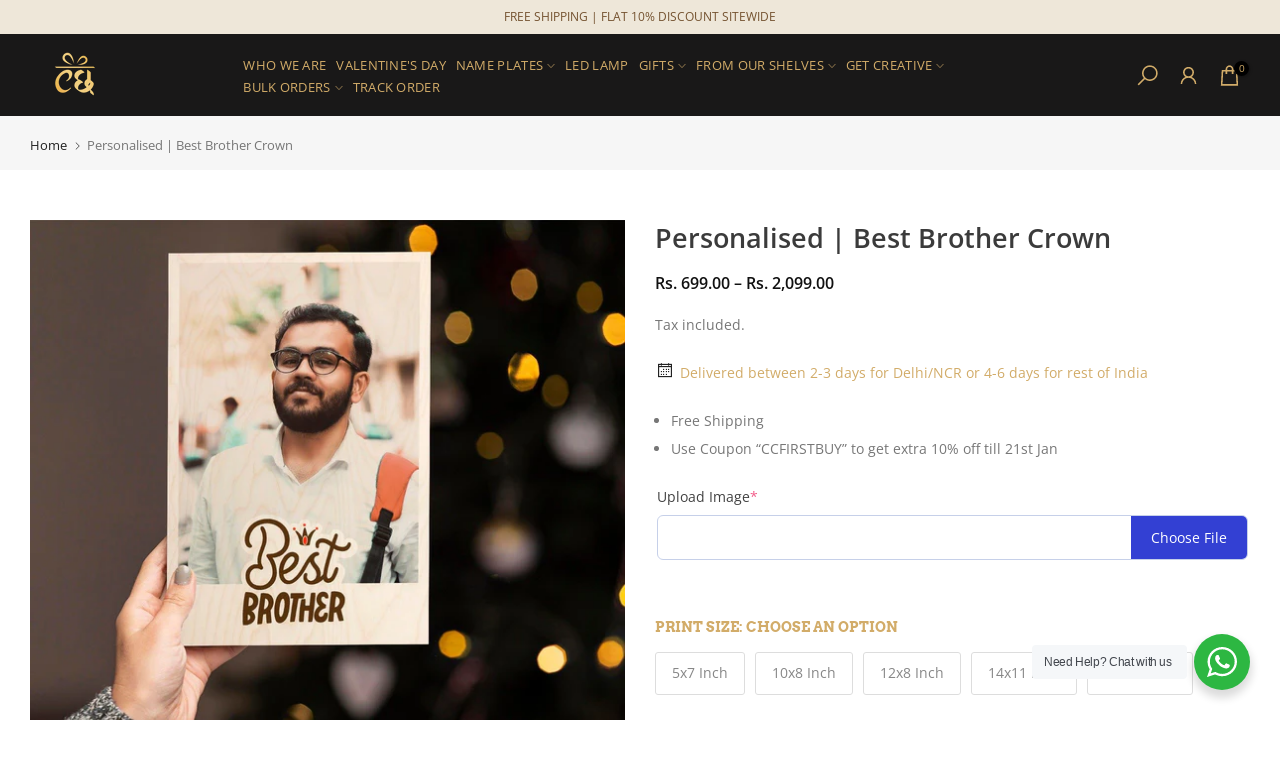

--- FILE ---
content_type: text/html; charset=utf-8
request_url: https://chitrachaya.com/products/personalised-best-brother-crown
body_size: 67883
content:
<!doctype html><html class="t4sp-theme t4s-wrapper__contentFull rtl_false swatch_color_style_2 pr_border_style_1 pr_img_effect_2 enable_eff_img1_true badge_shape_3 css_for_wis_app_true shadow_round_img_false t4s-header__inline is-remove-unavai-2 t4_compare_false t4s-cart-count-0 t4s-pr-ellipsis-true
 no-js" lang="en">
  <head>
    <!-- Google Tag Manager -->
<script>(function(w,d,s,l,i){w[l]=w[l]||[];w[l].push({'gtm.start':
new Date().getTime(),event:'gtm.js'});var f=d.getElementsByTagName(s)[0],
j=d.createElement(s),dl=l!='dataLayer'?'&l='+l:'';j.async=true;j.src=
'https://www.googletagmanager.com/gtm.js?id='+i+dl;f.parentNode.insertBefore(j,f);
})(window,document,'script','dataLayer','GTM-NJLS9G2Z');</script>
<!-- End Google Tag Manager -->
    <meta charset="utf-8">
    <meta http-equiv="X-UA-Compatible" content="IE=edge">
    <meta name="viewport" content="width=device-width, initial-scale=1, height=device-height, minimum-scale=1.0, maximum-scale=1.0">
    <meta name="theme-color" content="#fff">
    <link rel="canonical" href="https://chitrachaya.com/products/personalised-best-brother-crown">
    <link rel="preconnect" href="https://cdn.shopify.com" crossorigin><link rel="preconnect" href="https://fonts.shopifycdn.com" crossorigin><title>Personalised | Best Brother Crown &ndash; ChitraChaya</title>
    <meta name="description" content="Gifts can say a lot, and it is wise to show your appreciation by giving out. Turn Brother’s favourite photos into a great personalised wooden gift for your Bro. This is a gift for World’s Best Brother!!  After all, MY BRO IS BEST! Note: Once you place an order, our design team will send you a proof image over whats app"><meta name="keywords" content="Personalised | Best Brother Crown, ChitraChaya, chitrachaya.com"/><meta name="author" content="The4">

<meta property="og:site_name" content="ChitraChaya">
<meta property="og:url" content="https://chitrachaya.com/products/personalised-best-brother-crown">
<meta property="og:title" content="Personalised | Best Brother Crown">
<meta property="og:type" content="product">
<meta property="og:description" content="Gifts can say a lot, and it is wise to show your appreciation by giving out. Turn Brother’s favourite photos into a great personalised wooden gift for your Bro. This is a gift for World’s Best Brother!!  After all, MY BRO IS BEST! Note: Once you place an order, our design team will send you a proof image over whats app"><meta property="og:image" content="http://chitrachaya.com/cdn/shop/products/WhatsApp-Image-2022-06-26-at-11.26.50-AM-1.jpg?v=1710066634">
  <meta property="og:image:secure_url" content="https://chitrachaya.com/cdn/shop/products/WhatsApp-Image-2022-06-26-at-11.26.50-AM-1.jpg?v=1710066634">
  <meta property="og:image:width" content="1200">
  <meta property="og:image:height" content="1200"><meta property="og:price:amount" content="699.00">
  <meta property="og:price:currency" content="INR"><meta name="twitter:card" content="summary_large_image">
<meta name="twitter:title" content="Personalised | Best Brother Crown">
<meta name="twitter:description" content="Gifts can say a lot, and it is wise to show your appreciation by giving out. Turn Brother’s favourite photos into a great personalised wooden gift for your Bro. This is a gift for World’s Best Brother!!  After all, MY BRO IS BEST! Note: Once you place an order, our design team will send you a proof image over whats app"><script src="//chitrachaya.com/cdn/shop/t/2/assets/lazysizes.min.js?v=19113999703148210021709723454" async="async"></script>
    <script src="//chitrachaya.com/cdn/shop/t/2/assets/global.min.js?v=4393933175034925681709723453" defer="defer"></script>
    <script>window.performance && window.performance.mark && window.performance.mark('shopify.content_for_header.start');</script><meta name="google-site-verification" content="YPK6cU_x2T5QW5yTeMtppG8oQPf3t4DO_XWTbB9jiug">
<meta id="shopify-digital-wallet" name="shopify-digital-wallet" content="/68648894705/digital_wallets/dialog">
<link rel="alternate" type="application/json+oembed" href="https://chitrachaya.com/products/personalised-best-brother-crown.oembed">
<script async="async" src="/checkouts/internal/preloads.js?locale=en-IN"></script>
<script id="shopify-features" type="application/json">{"accessToken":"96c2eb48d942a522ffcc9db28ae8315a","betas":["rich-media-storefront-analytics"],"domain":"chitrachaya.com","predictiveSearch":true,"shopId":68648894705,"locale":"en"}</script>
<script>var Shopify = Shopify || {};
Shopify.shop = "5df904-0d.myshopify.com";
Shopify.locale = "en";
Shopify.currency = {"active":"INR","rate":"1.0"};
Shopify.country = "IN";
Shopify.theme = {"name":"LIVE_01Jun2024_kalles-v4-3-1-official","id":139900027121,"schema_name":"Kalles","schema_version":"4.3.1","theme_store_id":null,"role":"main"};
Shopify.theme.handle = "null";
Shopify.theme.style = {"id":null,"handle":null};
Shopify.cdnHost = "chitrachaya.com/cdn";
Shopify.routes = Shopify.routes || {};
Shopify.routes.root = "/";</script>
<script type="module">!function(o){(o.Shopify=o.Shopify||{}).modules=!0}(window);</script>
<script>!function(o){function n(){var o=[];function n(){o.push(Array.prototype.slice.apply(arguments))}return n.q=o,n}var t=o.Shopify=o.Shopify||{};t.loadFeatures=n(),t.autoloadFeatures=n()}(window);</script>
<script id="shop-js-analytics" type="application/json">{"pageType":"product"}</script>
<script defer="defer" async type="module" src="//chitrachaya.com/cdn/shopifycloud/shop-js/modules/v2/client.init-shop-cart-sync_BN7fPSNr.en.esm.js"></script>
<script defer="defer" async type="module" src="//chitrachaya.com/cdn/shopifycloud/shop-js/modules/v2/chunk.common_Cbph3Kss.esm.js"></script>
<script defer="defer" async type="module" src="//chitrachaya.com/cdn/shopifycloud/shop-js/modules/v2/chunk.modal_DKumMAJ1.esm.js"></script>
<script type="module">
  await import("//chitrachaya.com/cdn/shopifycloud/shop-js/modules/v2/client.init-shop-cart-sync_BN7fPSNr.en.esm.js");
await import("//chitrachaya.com/cdn/shopifycloud/shop-js/modules/v2/chunk.common_Cbph3Kss.esm.js");
await import("//chitrachaya.com/cdn/shopifycloud/shop-js/modules/v2/chunk.modal_DKumMAJ1.esm.js");

  window.Shopify.SignInWithShop?.initShopCartSync?.({"fedCMEnabled":true,"windoidEnabled":true});

</script>
<script>(function() {
  var isLoaded = false;
  function asyncLoad() {
    if (isLoaded) return;
    isLoaded = true;
    var urls = ["https:\/\/scripts.openinapp.com\/shopify:fe82a506-f3e7-4fff-ab3b-df03501a33b6:68648894705?shop=5df904-0d.myshopify.com","https:\/\/cdn.nfcube.com\/instafeed-d9789f9efef28ed3f64e175f2011f75f.js?shop=5df904-0d.myshopify.com","https:\/\/api.interakt.ai\/v1\/app\/shopify\/widget\/?org_id=ac48aac5-901d-4223-84e5-8547028b0017\u0026widget-token=kPI6fcZ0vebkosKVDLKIYwjQRSakhICi\u0026shop=5df904-0d.myshopify.com","https:\/\/sr-cdn.shiprocket.in\/sr-promise\/static\/uc.js?channel_id=4\u0026sr_company_id=2156240\u0026shop=5df904-0d.myshopify.com","https:\/\/sr-cdn.shiprocket.in\/sr-promise\/static\/uc.js?channel_id=4\u0026sr_company_id=945894\u0026shop=5df904-0d.myshopify.com"];
    for (var i = 0; i < urls.length; i++) {
      var s = document.createElement('script');
      s.type = 'text/javascript';
      s.async = true;
      s.src = urls[i];
      var x = document.getElementsByTagName('script')[0];
      x.parentNode.insertBefore(s, x);
    }
  };
  if(window.attachEvent) {
    window.attachEvent('onload', asyncLoad);
  } else {
    window.addEventListener('load', asyncLoad, false);
  }
})();</script>
<script id="__st">var __st={"a":68648894705,"offset":19800,"reqid":"b1290724-ad67-414c-abb9-7cb2d074e4f9-1769910385","pageurl":"chitrachaya.com\/products\/personalised-best-brother-crown","u":"c6bed4b32d1b","p":"product","rtyp":"product","rid":8153547112689};</script>
<script>window.ShopifyPaypalV4VisibilityTracking = true;</script>
<script id="captcha-bootstrap">!function(){'use strict';const t='contact',e='account',n='new_comment',o=[[t,t],['blogs',n],['comments',n],[t,'customer']],c=[[e,'customer_login'],[e,'guest_login'],[e,'recover_customer_password'],[e,'create_customer']],r=t=>t.map((([t,e])=>`form[action*='/${t}']:not([data-nocaptcha='true']) input[name='form_type'][value='${e}']`)).join(','),a=t=>()=>t?[...document.querySelectorAll(t)].map((t=>t.form)):[];function s(){const t=[...o],e=r(t);return a(e)}const i='password',u='form_key',d=['recaptcha-v3-token','g-recaptcha-response','h-captcha-response',i],f=()=>{try{return window.sessionStorage}catch{return}},m='__shopify_v',_=t=>t.elements[u];function p(t,e,n=!1){try{const o=window.sessionStorage,c=JSON.parse(o.getItem(e)),{data:r}=function(t){const{data:e,action:n}=t;return t[m]||n?{data:e,action:n}:{data:t,action:n}}(c);for(const[e,n]of Object.entries(r))t.elements[e]&&(t.elements[e].value=n);n&&o.removeItem(e)}catch(o){console.error('form repopulation failed',{error:o})}}const l='form_type',E='cptcha';function T(t){t.dataset[E]=!0}const w=window,h=w.document,L='Shopify',v='ce_forms',y='captcha';let A=!1;((t,e)=>{const n=(g='f06e6c50-85a8-45c8-87d0-21a2b65856fe',I='https://cdn.shopify.com/shopifycloud/storefront-forms-hcaptcha/ce_storefront_forms_captcha_hcaptcha.v1.5.2.iife.js',D={infoText:'Protected by hCaptcha',privacyText:'Privacy',termsText:'Terms'},(t,e,n)=>{const o=w[L][v],c=o.bindForm;if(c)return c(t,g,e,D).then(n);var r;o.q.push([[t,g,e,D],n]),r=I,A||(h.body.append(Object.assign(h.createElement('script'),{id:'captcha-provider',async:!0,src:r})),A=!0)});var g,I,D;w[L]=w[L]||{},w[L][v]=w[L][v]||{},w[L][v].q=[],w[L][y]=w[L][y]||{},w[L][y].protect=function(t,e){n(t,void 0,e),T(t)},Object.freeze(w[L][y]),function(t,e,n,w,h,L){const[v,y,A,g]=function(t,e,n){const i=e?o:[],u=t?c:[],d=[...i,...u],f=r(d),m=r(i),_=r(d.filter((([t,e])=>n.includes(e))));return[a(f),a(m),a(_),s()]}(w,h,L),I=t=>{const e=t.target;return e instanceof HTMLFormElement?e:e&&e.form},D=t=>v().includes(t);t.addEventListener('submit',(t=>{const e=I(t);if(!e)return;const n=D(e)&&!e.dataset.hcaptchaBound&&!e.dataset.recaptchaBound,o=_(e),c=g().includes(e)&&(!o||!o.value);(n||c)&&t.preventDefault(),c&&!n&&(function(t){try{if(!f())return;!function(t){const e=f();if(!e)return;const n=_(t);if(!n)return;const o=n.value;o&&e.removeItem(o)}(t);const e=Array.from(Array(32),(()=>Math.random().toString(36)[2])).join('');!function(t,e){_(t)||t.append(Object.assign(document.createElement('input'),{type:'hidden',name:u})),t.elements[u].value=e}(t,e),function(t,e){const n=f();if(!n)return;const o=[...t.querySelectorAll(`input[type='${i}']`)].map((({name:t})=>t)),c=[...d,...o],r={};for(const[a,s]of new FormData(t).entries())c.includes(a)||(r[a]=s);n.setItem(e,JSON.stringify({[m]:1,action:t.action,data:r}))}(t,e)}catch(e){console.error('failed to persist form',e)}}(e),e.submit())}));const S=(t,e)=>{t&&!t.dataset[E]&&(n(t,e.some((e=>e===t))),T(t))};for(const o of['focusin','change'])t.addEventListener(o,(t=>{const e=I(t);D(e)&&S(e,y())}));const B=e.get('form_key'),M=e.get(l),P=B&&M;t.addEventListener('DOMContentLoaded',(()=>{const t=y();if(P)for(const e of t)e.elements[l].value===M&&p(e,B);[...new Set([...A(),...v().filter((t=>'true'===t.dataset.shopifyCaptcha))])].forEach((e=>S(e,t)))}))}(h,new URLSearchParams(w.location.search),n,t,e,['guest_login'])})(!0,!0)}();</script>
<script integrity="sha256-4kQ18oKyAcykRKYeNunJcIwy7WH5gtpwJnB7kiuLZ1E=" data-source-attribution="shopify.loadfeatures" defer="defer" src="//chitrachaya.com/cdn/shopifycloud/storefront/assets/storefront/load_feature-a0a9edcb.js" crossorigin="anonymous"></script>
<script data-source-attribution="shopify.dynamic_checkout.dynamic.init">var Shopify=Shopify||{};Shopify.PaymentButton=Shopify.PaymentButton||{isStorefrontPortableWallets:!0,init:function(){window.Shopify.PaymentButton.init=function(){};var t=document.createElement("script");t.src="https://chitrachaya.com/cdn/shopifycloud/portable-wallets/latest/portable-wallets.en.js",t.type="module",document.head.appendChild(t)}};
</script>
<script data-source-attribution="shopify.dynamic_checkout.buyer_consent">
  function portableWalletsHideBuyerConsent(e){var t=document.getElementById("shopify-buyer-consent"),n=document.getElementById("shopify-subscription-policy-button");t&&n&&(t.classList.add("hidden"),t.setAttribute("aria-hidden","true"),n.removeEventListener("click",e))}function portableWalletsShowBuyerConsent(e){var t=document.getElementById("shopify-buyer-consent"),n=document.getElementById("shopify-subscription-policy-button");t&&n&&(t.classList.remove("hidden"),t.removeAttribute("aria-hidden"),n.addEventListener("click",e))}window.Shopify?.PaymentButton&&(window.Shopify.PaymentButton.hideBuyerConsent=portableWalletsHideBuyerConsent,window.Shopify.PaymentButton.showBuyerConsent=portableWalletsShowBuyerConsent);
</script>
<script data-source-attribution="shopify.dynamic_checkout.cart.bootstrap">document.addEventListener("DOMContentLoaded",(function(){function t(){return document.querySelector("shopify-accelerated-checkout-cart, shopify-accelerated-checkout")}if(t())Shopify.PaymentButton.init();else{new MutationObserver((function(e,n){t()&&(Shopify.PaymentButton.init(),n.disconnect())})).observe(document.body,{childList:!0,subtree:!0})}}));
</script>

<script>window.performance && window.performance.mark && window.performance.mark('shopify.content_for_header.end');</script>
<link rel="preload" as="font" href="//chitrachaya.com/cdn/fonts/arvo/arvo_n7.8f3c956fdc29536848b99e4058bb94c0bc6ff549.woff2" type="font/woff2" crossorigin><link rel="preload" as="font" href="//chitrachaya.com/cdn/fonts/arvo/arvo_n7.8f3c956fdc29536848b99e4058bb94c0bc6ff549.woff2" type="font/woff2" crossorigin><link rel="preload" as="font" href="//chitrachaya.com/cdn/fonts/arvo/arvo_n7.8f3c956fdc29536848b99e4058bb94c0bc6ff549.woff2" type="font/woff2" crossorigin><link href="//chitrachaya.com/cdn/shop/t/2/assets/base.css?v=76992554195321706611716553629" rel="stylesheet" type="text/css" media="all" /><style data-shopify>@font-face {
  font-family: Arvo;
  font-weight: 400;
  font-style: normal;
  font-display: swap;
  src: url("//chitrachaya.com/cdn/fonts/arvo/arvo_n4.cf5897c91bef7f76bce9d45a5025155aa004d2c7.woff2") format("woff2"),
       url("//chitrachaya.com/cdn/fonts/arvo/arvo_n4.1700444de931e038b31bac25071cca458ea16547.woff") format("woff");
}
@font-face {
  font-family: Arvo;
  font-weight: 400;
  font-style: italic;
  font-display: swap;
  src: url("//chitrachaya.com/cdn/fonts/arvo/arvo_i4.d8127b51e6cc2b3be203c5afba45a1844d95ceb5.woff2") format("woff2"),
       url("//chitrachaya.com/cdn/fonts/arvo/arvo_i4.4be28d65a96908a2cecf22de59a141ec7337fa89.woff") format("woff");
}
@font-face {
  font-family: Arvo;
  font-weight: 700;
  font-style: normal;
  font-display: swap;
  src: url("//chitrachaya.com/cdn/fonts/arvo/arvo_n7.8f3c956fdc29536848b99e4058bb94c0bc6ff549.woff2") format("woff2"),
       url("//chitrachaya.com/cdn/fonts/arvo/arvo_n7.47184f58e3525193269c42cd7e67b9778a00317a.woff") format("woff");
}
@font-face {
  font-family: Arvo;
  font-weight: 700;
  font-style: italic;
  font-display: swap;
  src: url("//chitrachaya.com/cdn/fonts/arvo/arvo_i7.a73955a3590c79e1cab6b631a00eae6de44d08f9.woff2") format("woff2"),
       url("//chitrachaya.com/cdn/fonts/arvo/arvo_i7.cc1c0f2d70931ac3bcbb67c2f96e807a26f9adaf.woff") format("woff");
}
@font-face {
  font-family: "Open Sans";
  font-weight: 300;
  font-style: normal;
  font-display: swap;
  src: url("//chitrachaya.com/cdn/fonts/open_sans/opensans_n3.b10466eda05a6b2d1ef0f6ba490dcecf7588dd78.woff2") format("woff2"),
       url("//chitrachaya.com/cdn/fonts/open_sans/opensans_n3.056c4b5dddadba7018747bd50fdaa80430e21710.woff") format("woff");
}
@font-face {
  font-family: "Open Sans";
  font-weight: 300;
  font-style: italic;
  font-display: swap;
  src: url("//chitrachaya.com/cdn/fonts/open_sans/opensans_i3.853ebda1c5f31329bb2a566ea7797548807a48bf.woff2") format("woff2"),
       url("//chitrachaya.com/cdn/fonts/open_sans/opensans_i3.3359d7c8c5a869c65cb7df3aa76a8d52237b1b65.woff") format("woff");
}
@font-face {
  font-family: "Open Sans";
  font-weight: 400;
  font-style: normal;
  font-display: swap;
  src: url("//chitrachaya.com/cdn/fonts/open_sans/opensans_n4.c32e4d4eca5273f6d4ee95ddf54b5bbb75fc9b61.woff2") format("woff2"),
       url("//chitrachaya.com/cdn/fonts/open_sans/opensans_n4.5f3406f8d94162b37bfa232b486ac93ee892406d.woff") format("woff");
}
@font-face {
  font-family: "Open Sans";
  font-weight: 400;
  font-style: italic;
  font-display: swap;
  src: url("//chitrachaya.com/cdn/fonts/open_sans/opensans_i4.6f1d45f7a46916cc95c694aab32ecbf7509cbf33.woff2") format("woff2"),
       url("//chitrachaya.com/cdn/fonts/open_sans/opensans_i4.4efaa52d5a57aa9a57c1556cc2b7465d18839daa.woff") format("woff");
}
@font-face {
  font-family: "Open Sans";
  font-weight: 500;
  font-style: normal;
  font-display: swap;
  src: url("//chitrachaya.com/cdn/fonts/open_sans/opensans_n5.500dcf21ddee5bc5855ad3a20394d3bc363c217c.woff2") format("woff2"),
       url("//chitrachaya.com/cdn/fonts/open_sans/opensans_n5.af1a06d824dccfb4d400ba874ef19176651ec834.woff") format("woff");
}
@font-face {
  font-family: "Open Sans";
  font-weight: 500;
  font-style: italic;
  font-display: swap;
  src: url("//chitrachaya.com/cdn/fonts/open_sans/opensans_i5.3ead07c98afbb2e3ec3fe4a47b127b51213a1971.woff2") format("woff2"),
       url("//chitrachaya.com/cdn/fonts/open_sans/opensans_i5.b00ab1ae87e1c84d69a00cf4ca69626559fa5f8c.woff") format("woff");
}
@font-face {
  font-family: "Open Sans";
  font-weight: 600;
  font-style: normal;
  font-display: swap;
  src: url("//chitrachaya.com/cdn/fonts/open_sans/opensans_n6.15aeff3c913c3fe570c19cdfeed14ce10d09fb08.woff2") format("woff2"),
       url("//chitrachaya.com/cdn/fonts/open_sans/opensans_n6.14bef14c75f8837a87f70ce22013cb146ee3e9f3.woff") format("woff");
}
@font-face {
  font-family: "Open Sans";
  font-weight: 600;
  font-style: italic;
  font-display: swap;
  src: url("//chitrachaya.com/cdn/fonts/open_sans/opensans_i6.828bbc1b99433eacd7d50c9f0c1bfe16f27b89a3.woff2") format("woff2"),
       url("//chitrachaya.com/cdn/fonts/open_sans/opensans_i6.a79e1402e2bbd56b8069014f43ff9c422c30d057.woff") format("woff");
}
@font-face {
  font-family: "Open Sans";
  font-weight: 700;
  font-style: normal;
  font-display: swap;
  src: url("//chitrachaya.com/cdn/fonts/open_sans/opensans_n7.a9393be1574ea8606c68f4441806b2711d0d13e4.woff2") format("woff2"),
       url("//chitrachaya.com/cdn/fonts/open_sans/opensans_n7.7b8af34a6ebf52beb1a4c1d8c73ad6910ec2e553.woff") format("woff");
}
@font-face {
  font-family: "Open Sans";
  font-weight: 700;
  font-style: italic;
  font-display: swap;
  src: url("//chitrachaya.com/cdn/fonts/open_sans/opensans_i7.916ced2e2ce15f7fcd95d196601a15e7b89ee9a4.woff2") format("woff2"),
       url("//chitrachaya.com/cdn/fonts/open_sans/opensans_i7.99a9cff8c86ea65461de497ade3d515a98f8b32a.woff") format("woff");
}
@font-face {
  font-family: "Open Sans";
  font-weight: 800;
  font-style: normal;
  font-display: swap;
  src: url("//chitrachaya.com/cdn/fonts/open_sans/opensans_n8.8397a8153d7172f9fd2b668340b216c70cae90a5.woff2") format("woff2"),
       url("//chitrachaya.com/cdn/fonts/open_sans/opensans_n8.e6b8c8da9a85739da8727944118b210848d95f08.woff") format("woff");
}
@font-face {
  font-family: "Open Sans";
  font-weight: 800;
  font-style: italic;
  font-display: swap;
  src: url("//chitrachaya.com/cdn/fonts/open_sans/opensans_i8.677319af1852e587858f0d12fe49bfe640a8e14c.woff2") format("woff2"),
       url("//chitrachaya.com/cdn/fonts/open_sans/opensans_i8.77fafba30cfcb72e4c6963135ff055209eecce0f.woff") format("woff");
}
:root {
        
         /* CSS Variables */
        --wrapper-mw      : 1420px;
        --font-family-1   : Arvo, serif;;
        --font-family-2   : "Open Sans", sans-serif;;
        --font-family-3   : Arvo, serif;;
        --font-body-family   : "Open Sans", sans-serif;;
        --font-heading-family: Arvo, serif;;
       
        
        --t4s-success-color       : #428445;
        --t4s-success-color-rgb   : 66, 132, 69;
        --t4s-warning-color       : #e0b252;
        --t4s-warning-color-rgb   : 224, 178, 82;
        --t4s-error-color         : #EB001B;
        --t4s-error-color-rgb     : 235, 0, 27;
        --t4s-light-color         : #ffffff;
        --t4s-dark-color          : #222222;
        --t4s-highlight-color     : #ec0101;
        --t4s-tooltip-background  : #383838;
        --t4s-tooltip-color       : #fff;
        --primary-sw-color        : #333;
        --primary-sw-color-rgb    : 51, 51, 51;
        --border-sw-color         : #ddd;
        --secondary-sw-color      : #878787;
        --primary-price-color     : #d2ac69;
        --secondary-price-color   : #878787;
        
        --t4s-body-background     : #fff;
        --text-color              : #777777;
        --text-color-rgb          : 119, 119, 119;
        --heading-color           : #d2ac69;
        --accent-color            : #d2ac69;
        --accent-color-rgb        : 210, 172, 105;
        --accent-color-darken     : #b78937;
        --accent-color-hover      : var(--accent-color-darken);
        --secondary-color         : #222;
        --secondary-color-rgb     : 34, 34, 34;
        --link-color              : #878787;
        --link-color-hover        : #d2ac69;
        --border-color            : #ddd;
        --border-color-rgb        : 221, 221, 221;
        --border-primary-color    : #333;
        --button-background       : #d2ac69;
        --button-color            : #fff;
        --button-background-hover : #d2ac69;
        --button-color-hover      : #fff;

        --sale-badge-background    : #d2ac69;
        --sale-badge-color         : #fff;
        --new-badge-background     : #109533;
        --new-badge-color          : #fff;
        --preorder-badge-background: #0774d7;
        --preorder-badge-color     : #fff;
        --soldout-badge-background : #999999;
        --soldout-badge-color      : #fff;
        --custom-badge-background  : #00A500;
        --custom-badge-color       : #fff;/* Shopify related variables */
        --payment-terms-background-color: ;
        
        --lz-background: #fff;
        --lz-img: url("//chitrachaya.com/cdn/shop/t/2/assets/t4s_loader.svg?v=21452843680654493511709723486");}

    html {
      font-size: 62.5%;
      height: 100%;
    }

    body {
      margin: 0;
      overflow-x: hidden;
      font-size:14px;
      letter-spacing: 0px;
      color: var(--text-color);
      font-family: var(--font-body-family);
      line-height: 2;
      font-weight: 400;
      -webkit-font-smoothing: auto;
      -moz-osx-font-smoothing: auto;
    }
    /*
    @media screen and (min-width: 750px) {
      body {
        font-size: 1.6rem;
      }
    }
    */

    h1, h2, h3, h4, h5, h6, .t4s_as_title {
      color: var(--heading-color);
      font-family: var(--font-heading-family);
      line-height: 1.4;
      font-weight: 600;
      letter-spacing: 0px;
    }
    h1 { font-size: 37px }
    h2 { font-size: 29px }
    h3 { font-size: 23px }
    h4 { font-size: 18px }
    h5 { font-size: 17px }
    h6 { font-size: 15.5px }
    a,.t4s_as_link {
      /* font-family: var(--font-link-family); */
      color: var(--link-color);
    }
    a:hover,.t4s_as_link:hover {
      color: var(--link-color-hover);
    }
    button,
    input,
    optgroup,
    select,
    textarea {
      border-color: var(--border-color);
    }
    .t4s_as_button,
    button,
    input[type="button"]:not(.t4s-btn),
    input[type="reset"],
    input[type="submit"]:not(.t4s-btn) {
      font-family: var(--font-button-family);
      color: var(--button-color);
      background-color: var(--button-background);
      border-color: var(--button-background);
    }
    .t4s_as_button:hover,
    button:hover,
    input[type="button"]:not(.t4s-btn):hover, 
    input[type="reset"]:hover,
    input[type="submit"]:not(.t4s-btn):hover  {
      color: var(--button-color-hover);
      background-color: var(--button-background-hover);
      border-color: var(--button-background-hover);
    }
    
    .t4s-cp,.t4s-color-accent { color : var(--accent-color) }.t4s-ct,.t4s-color-text { color : var(--text-color) }.t4s-ch,.t4ss-color-heading { color : var(--heading-color) }.t4s-csecondary { color : var(--secondary-color) }
    
    .t4s-fnt-fm-1 {
      font-family: var(--font-family-1) !important;
    }
    .t4s-fnt-fm-2 {
      font-family: var(--font-family-2) !important;
    }
    .t4s-fnt-fm-3 {
      font-family: var(--font-family-3) !important;
    }
    .t4s-cr {
        color: var(--t4s-highlight-color);
    }
    .t4s-price__sale { color: var(--primary-price-color); }.t4s-fix-overflow.t4s-row { max-width: 100vw;margin-left: auto;margin-right: auto;}.lazyloadt4s-opt {opacity: 1 !important;transition: opacity 0s, transform 1s !important;}.t4s-d-block {display: block;}.t4s-d-none {display: none;}@media (min-width: 768px) {.t4s-d-md-block {display: block;}.t4s-d-md-none {display: none; }}@media (min-width: 1025px) {.t4s-d-lg-block {display: block;}.t4s-d-lg-none {display: none; }}</style><script>
  const isBehaviorSmooth = 'scrollBehavior' in document.documentElement.style && getComputedStyle(document.documentElement).scrollBehavior === 'smooth';
  const t4sXMLHttpRequest = window.XMLHttpRequest, documentElementT4s = document.documentElement; documentElementT4s.className = documentElementT4s.className.replace('no-js', 'js');function loadImageT4s(_this) { _this.classList.add('lazyloadt4sed')};(function() { const matchMediaHoverT4s = (window.matchMedia('(-moz-touch-enabled: 1), (hover: none)')).matches; documentElementT4s.className += ((window.CSS && window.CSS.supports('(position: sticky) or (position: -webkit-sticky)')) ? ' t4sp-sticky' : ' t4sp-no-sticky'); documentElementT4s.className += matchMediaHoverT4s ? ' t4sp-no-hover' : ' t4sp-hover'; window.onpageshow = function() { if (performance.navigation.type === 2) {document.dispatchEvent(new CustomEvent('cart:refresh'))} }; if (!matchMediaHoverT4s && window.width > 1024) { document.addEventListener('mousemove', function(evt) { documentElementT4s.classList.replace('t4sp-no-hover','t4sp-hover'); document.dispatchEvent(new CustomEvent('theme:hover')); }, {once : true} ); } }());</script><link rel="stylesheet" href="//chitrachaya.com/cdn/shop/t/2/assets/ecomrise-colors.css?v=111603181540343972631709723453" media="print" onload="this.media='all'"><meta name="google-site-verification" content="YPK6cU_x2T5QW5yTeMtppG8oQPf3t4DO_XWTbB9jiug" />
  <!-- BEGIN app block: shopify://apps/judge-me-reviews/blocks/judgeme_core/61ccd3b1-a9f2-4160-9fe9-4fec8413e5d8 --><!-- Start of Judge.me Core -->






<link rel="dns-prefetch" href="https://cdnwidget.judge.me">
<link rel="dns-prefetch" href="https://cdn.judge.me">
<link rel="dns-prefetch" href="https://cdn1.judge.me">
<link rel="dns-prefetch" href="https://api.judge.me">

<script data-cfasync='false' class='jdgm-settings-script'>window.jdgmSettings={"pagination":5,"disable_web_reviews":false,"badge_no_review_text":"No reviews","badge_n_reviews_text":"{{ n }} review/reviews","hide_badge_preview_if_no_reviews":true,"badge_hide_text":false,"enforce_center_preview_badge":false,"widget_title":"Customer Reviews","widget_open_form_text":"Write a review","widget_close_form_text":"Cancel review","widget_refresh_page_text":"Refresh page","widget_summary_text":"Based on {{ number_of_reviews }} review/reviews","widget_no_review_text":"Be the first to write a review","widget_name_field_text":"Display name","widget_verified_name_field_text":"Verified Name (public)","widget_name_placeholder_text":"Display name","widget_required_field_error_text":"This field is required.","widget_email_field_text":"Email address","widget_verified_email_field_text":"Verified Email (private, can not be edited)","widget_email_placeholder_text":"Your email address","widget_email_field_error_text":"Please enter a valid email address.","widget_rating_field_text":"Rating","widget_review_title_field_text":"Review Title","widget_review_title_placeholder_text":"Give your review a title","widget_review_body_field_text":"Review content","widget_review_body_placeholder_text":"Start writing here...","widget_pictures_field_text":"Picture/Video (optional)","widget_submit_review_text":"Submit Review","widget_submit_verified_review_text":"Submit Verified Review","widget_submit_success_msg_with_auto_publish":"Thank you! Please refresh the page in a few moments to see your review. You can remove or edit your review by logging into \u003ca href='https://judge.me/login' target='_blank' rel='nofollow noopener'\u003eJudge.me\u003c/a\u003e","widget_submit_success_msg_no_auto_publish":"Thank you! Your review will be published as soon as it is approved by the shop admin. You can remove or edit your review by logging into \u003ca href='https://judge.me/login' target='_blank' rel='nofollow noopener'\u003eJudge.me\u003c/a\u003e","widget_show_default_reviews_out_of_total_text":"Showing {{ n_reviews_shown }} out of {{ n_reviews }} reviews.","widget_show_all_link_text":"Show all","widget_show_less_link_text":"Show less","widget_author_said_text":"{{ reviewer_name }} said:","widget_days_text":"{{ n }} days ago","widget_weeks_text":"{{ n }} week/weeks ago","widget_months_text":"{{ n }} month/months ago","widget_years_text":"{{ n }} year/years ago","widget_yesterday_text":"Yesterday","widget_today_text":"Today","widget_replied_text":"\u003e\u003e {{ shop_name }} replied:","widget_read_more_text":"Read more","widget_reviewer_name_as_initial":"","widget_rating_filter_color":"#fbcd0a","widget_rating_filter_see_all_text":"See all reviews","widget_sorting_most_recent_text":"Most Recent","widget_sorting_highest_rating_text":"Highest Rating","widget_sorting_lowest_rating_text":"Lowest Rating","widget_sorting_with_pictures_text":"Only Pictures","widget_sorting_most_helpful_text":"Most Helpful","widget_open_question_form_text":"Ask a question","widget_reviews_subtab_text":"Reviews","widget_questions_subtab_text":"Questions","widget_question_label_text":"Question","widget_answer_label_text":"Answer","widget_question_placeholder_text":"Write your question here","widget_submit_question_text":"Submit Question","widget_question_submit_success_text":"Thank you for your question! We will notify you once it gets answered.","verified_badge_text":"Verified","verified_badge_bg_color":"","verified_badge_text_color":"","verified_badge_placement":"left-of-reviewer-name","widget_review_max_height":"","widget_hide_border":false,"widget_social_share":false,"widget_thumb":false,"widget_review_location_show":false,"widget_location_format":"","all_reviews_include_out_of_store_products":true,"all_reviews_out_of_store_text":"(out of store)","all_reviews_pagination":100,"all_reviews_product_name_prefix_text":"about","enable_review_pictures":true,"enable_question_anwser":false,"widget_theme":"default","review_date_format":"mm/dd/yyyy","default_sort_method":"most-recent","widget_product_reviews_subtab_text":"Product Reviews","widget_shop_reviews_subtab_text":"Shop Reviews","widget_other_products_reviews_text":"Reviews for other products","widget_store_reviews_subtab_text":"Store reviews","widget_no_store_reviews_text":"This store hasn't received any reviews yet","widget_web_restriction_product_reviews_text":"This product hasn't received any reviews yet","widget_no_items_text":"No items found","widget_show_more_text":"Show more","widget_write_a_store_review_text":"Write a Store Review","widget_other_languages_heading":"Reviews in Other Languages","widget_translate_review_text":"Translate review to {{ language }}","widget_translating_review_text":"Translating...","widget_show_original_translation_text":"Show original ({{ language }})","widget_translate_review_failed_text":"Review couldn't be translated.","widget_translate_review_retry_text":"Retry","widget_translate_review_try_again_later_text":"Try again later","show_product_url_for_grouped_product":false,"widget_sorting_pictures_first_text":"Pictures First","show_pictures_on_all_rev_page_mobile":false,"show_pictures_on_all_rev_page_desktop":false,"floating_tab_hide_mobile_install_preference":false,"floating_tab_button_name":"★ Reviews","floating_tab_title":"Let customers speak for us","floating_tab_button_color":"","floating_tab_button_background_color":"","floating_tab_url":"","floating_tab_url_enabled":false,"floating_tab_tab_style":"text","all_reviews_text_badge_text":"Customers rate us {{ shop.metafields.judgeme.all_reviews_rating | round: 1 }}/5 based on {{ shop.metafields.judgeme.all_reviews_count }} reviews.","all_reviews_text_badge_text_branded_style":"{{ shop.metafields.judgeme.all_reviews_rating | round: 1 }} out of 5 stars based on {{ shop.metafields.judgeme.all_reviews_count }} reviews","is_all_reviews_text_badge_a_link":false,"show_stars_for_all_reviews_text_badge":false,"all_reviews_text_badge_url":"","all_reviews_text_style":"branded","all_reviews_text_color_style":"judgeme_brand_color","all_reviews_text_color":"#108474","all_reviews_text_show_jm_brand":true,"featured_carousel_show_header":true,"featured_carousel_title":"Let customers speak for us","testimonials_carousel_title":"Customers are saying","videos_carousel_title":"Real customer stories","cards_carousel_title":"Customers are saying","featured_carousel_count_text":"from {{ n }} reviews","featured_carousel_add_link_to_all_reviews_page":false,"featured_carousel_url":"","featured_carousel_show_images":true,"featured_carousel_autoslide_interval":5,"featured_carousel_arrows_on_the_sides":false,"featured_carousel_height":250,"featured_carousel_width":80,"featured_carousel_image_size":0,"featured_carousel_image_height":250,"featured_carousel_arrow_color":"#eeeeee","verified_count_badge_style":"branded","verified_count_badge_orientation":"horizontal","verified_count_badge_color_style":"judgeme_brand_color","verified_count_badge_color":"#108474","is_verified_count_badge_a_link":false,"verified_count_badge_url":"","verified_count_badge_show_jm_brand":true,"widget_rating_preset_default":5,"widget_first_sub_tab":"product-reviews","widget_show_histogram":true,"widget_histogram_use_custom_color":false,"widget_pagination_use_custom_color":false,"widget_star_use_custom_color":false,"widget_verified_badge_use_custom_color":false,"widget_write_review_use_custom_color":false,"picture_reminder_submit_button":"Upload Pictures","enable_review_videos":false,"mute_video_by_default":false,"widget_sorting_videos_first_text":"Videos First","widget_review_pending_text":"Pending","featured_carousel_items_for_large_screen":3,"social_share_options_order":"Facebook,Twitter","remove_microdata_snippet":false,"disable_json_ld":false,"enable_json_ld_products":false,"preview_badge_show_question_text":false,"preview_badge_no_question_text":"No questions","preview_badge_n_question_text":"{{ number_of_questions }} question/questions","qa_badge_show_icon":false,"qa_badge_position":"same-row","remove_judgeme_branding":false,"widget_add_search_bar":false,"widget_search_bar_placeholder":"Search","widget_sorting_verified_only_text":"Verified only","featured_carousel_theme":"default","featured_carousel_show_rating":true,"featured_carousel_show_title":true,"featured_carousel_show_body":true,"featured_carousel_show_date":false,"featured_carousel_show_reviewer":true,"featured_carousel_show_product":false,"featured_carousel_header_background_color":"#108474","featured_carousel_header_text_color":"#ffffff","featured_carousel_name_product_separator":"reviewed","featured_carousel_full_star_background":"#108474","featured_carousel_empty_star_background":"#dadada","featured_carousel_vertical_theme_background":"#f9fafb","featured_carousel_verified_badge_enable":true,"featured_carousel_verified_badge_color":"#108474","featured_carousel_border_style":"round","featured_carousel_review_line_length_limit":3,"featured_carousel_more_reviews_button_text":"Read more reviews","featured_carousel_view_product_button_text":"View product","all_reviews_page_load_reviews_on":"scroll","all_reviews_page_load_more_text":"Load More Reviews","disable_fb_tab_reviews":false,"enable_ajax_cdn_cache":false,"widget_advanced_speed_features":5,"widget_public_name_text":"displayed publicly like","default_reviewer_name":"John Smith","default_reviewer_name_has_non_latin":true,"widget_reviewer_anonymous":"Anonymous","medals_widget_title":"Judge.me Review Medals","medals_widget_background_color":"#f9fafb","medals_widget_position":"footer_all_pages","medals_widget_border_color":"#f9fafb","medals_widget_verified_text_position":"left","medals_widget_use_monochromatic_version":false,"medals_widget_elements_color":"#108474","show_reviewer_avatar":true,"widget_invalid_yt_video_url_error_text":"Not a YouTube video URL","widget_max_length_field_error_text":"Please enter no more than {0} characters.","widget_show_country_flag":false,"widget_show_collected_via_shop_app":true,"widget_verified_by_shop_badge_style":"light","widget_verified_by_shop_text":"Verified by Shop","widget_show_photo_gallery":false,"widget_load_with_code_splitting":true,"widget_ugc_install_preference":false,"widget_ugc_title":"Made by us, Shared by you","widget_ugc_subtitle":"Tag us to see your picture featured in our page","widget_ugc_arrows_color":"#ffffff","widget_ugc_primary_button_text":"Buy Now","widget_ugc_primary_button_background_color":"#108474","widget_ugc_primary_button_text_color":"#ffffff","widget_ugc_primary_button_border_width":"0","widget_ugc_primary_button_border_style":"none","widget_ugc_primary_button_border_color":"#108474","widget_ugc_primary_button_border_radius":"25","widget_ugc_secondary_button_text":"Load More","widget_ugc_secondary_button_background_color":"#ffffff","widget_ugc_secondary_button_text_color":"#108474","widget_ugc_secondary_button_border_width":"2","widget_ugc_secondary_button_border_style":"solid","widget_ugc_secondary_button_border_color":"#108474","widget_ugc_secondary_button_border_radius":"25","widget_ugc_reviews_button_text":"View Reviews","widget_ugc_reviews_button_background_color":"#ffffff","widget_ugc_reviews_button_text_color":"#108474","widget_ugc_reviews_button_border_width":"2","widget_ugc_reviews_button_border_style":"solid","widget_ugc_reviews_button_border_color":"#108474","widget_ugc_reviews_button_border_radius":"25","widget_ugc_reviews_button_link_to":"judgeme-reviews-page","widget_ugc_show_post_date":true,"widget_ugc_max_width":"800","widget_rating_metafield_value_type":true,"widget_primary_color":"#D2AC69","widget_enable_secondary_color":false,"widget_secondary_color":"#edf5f5","widget_summary_average_rating_text":"{{ average_rating }} out of 5","widget_media_grid_title":"Customer photos \u0026 videos","widget_media_grid_see_more_text":"See more","widget_round_style":false,"widget_show_product_medals":true,"widget_verified_by_judgeme_text":"Verified by Judge.me","widget_show_store_medals":true,"widget_verified_by_judgeme_text_in_store_medals":"Verified by Judge.me","widget_media_field_exceed_quantity_message":"Sorry, we can only accept {{ max_media }} for one review.","widget_media_field_exceed_limit_message":"{{ file_name }} is too large, please select a {{ media_type }} less than {{ size_limit }}MB.","widget_review_submitted_text":"Review Submitted!","widget_question_submitted_text":"Question Submitted!","widget_close_form_text_question":"Cancel","widget_write_your_answer_here_text":"Write your answer here","widget_enabled_branded_link":true,"widget_show_collected_by_judgeme":true,"widget_reviewer_name_color":"","widget_write_review_text_color":"","widget_write_review_bg_color":"","widget_collected_by_judgeme_text":"collected by Judge.me","widget_pagination_type":"standard","widget_load_more_text":"Load More","widget_load_more_color":"#108474","widget_full_review_text":"Full Review","widget_read_more_reviews_text":"Read More Reviews","widget_read_questions_text":"Read Questions","widget_questions_and_answers_text":"Questions \u0026 Answers","widget_verified_by_text":"Verified by","widget_verified_text":"Verified","widget_number_of_reviews_text":"{{ number_of_reviews }} reviews","widget_back_button_text":"Back","widget_next_button_text":"Next","widget_custom_forms_filter_button":"Filters","custom_forms_style":"horizontal","widget_show_review_information":false,"how_reviews_are_collected":"How reviews are collected?","widget_show_review_keywords":false,"widget_gdpr_statement":"How we use your data: We'll only contact you about the review you left, and only if necessary. By submitting your review, you agree to Judge.me's \u003ca href='https://judge.me/terms' target='_blank' rel='nofollow noopener'\u003eterms\u003c/a\u003e, \u003ca href='https://judge.me/privacy' target='_blank' rel='nofollow noopener'\u003eprivacy\u003c/a\u003e and \u003ca href='https://judge.me/content-policy' target='_blank' rel='nofollow noopener'\u003econtent\u003c/a\u003e policies.","widget_multilingual_sorting_enabled":false,"widget_translate_review_content_enabled":false,"widget_translate_review_content_method":"manual","popup_widget_review_selection":"automatically_with_pictures","popup_widget_round_border_style":true,"popup_widget_show_title":true,"popup_widget_show_body":true,"popup_widget_show_reviewer":false,"popup_widget_show_product":true,"popup_widget_show_pictures":true,"popup_widget_use_review_picture":true,"popup_widget_show_on_home_page":true,"popup_widget_show_on_product_page":true,"popup_widget_show_on_collection_page":true,"popup_widget_show_on_cart_page":true,"popup_widget_position":"bottom_left","popup_widget_first_review_delay":5,"popup_widget_duration":5,"popup_widget_interval":5,"popup_widget_review_count":5,"popup_widget_hide_on_mobile":true,"review_snippet_widget_round_border_style":true,"review_snippet_widget_card_color":"#FFFFFF","review_snippet_widget_slider_arrows_background_color":"#FFFFFF","review_snippet_widget_slider_arrows_color":"#000000","review_snippet_widget_star_color":"#108474","show_product_variant":false,"all_reviews_product_variant_label_text":"Variant: ","widget_show_verified_branding":true,"widget_ai_summary_title":"Customers say","widget_ai_summary_disclaimer":"AI-powered review summary based on recent customer reviews","widget_show_ai_summary":false,"widget_show_ai_summary_bg":false,"widget_show_review_title_input":true,"redirect_reviewers_invited_via_email":"review_widget","request_store_review_after_product_review":false,"request_review_other_products_in_order":false,"review_form_color_scheme":"default","review_form_corner_style":"square","review_form_star_color":{},"review_form_text_color":"#333333","review_form_background_color":"#ffffff","review_form_field_background_color":"#fafafa","review_form_button_color":{},"review_form_button_text_color":"#ffffff","review_form_modal_overlay_color":"#000000","review_content_screen_title_text":"How would you rate this product?","review_content_introduction_text":"We would love it if you would share a bit about your experience.","store_review_form_title_text":"How would you rate this store?","store_review_form_introduction_text":"We would love it if you would share a bit about your experience.","show_review_guidance_text":true,"one_star_review_guidance_text":"Poor","five_star_review_guidance_text":"Great","customer_information_screen_title_text":"About you","customer_information_introduction_text":"Please tell us more about you.","custom_questions_screen_title_text":"Your experience in more detail","custom_questions_introduction_text":"Here are a few questions to help us understand more about your experience.","review_submitted_screen_title_text":"Thanks for your review!","review_submitted_screen_thank_you_text":"We are processing it and it will appear on the store soon.","review_submitted_screen_email_verification_text":"Please confirm your email by clicking the link we just sent you. This helps us keep reviews authentic.","review_submitted_request_store_review_text":"Would you like to share your experience of shopping with us?","review_submitted_review_other_products_text":"Would you like to review these products?","store_review_screen_title_text":"Would you like to share your experience of shopping with us?","store_review_introduction_text":"We value your feedback and use it to improve. Please share any thoughts or suggestions you have.","reviewer_media_screen_title_picture_text":"Share a picture","reviewer_media_introduction_picture_text":"Upload a photo to support your review.","reviewer_media_screen_title_video_text":"Share a video","reviewer_media_introduction_video_text":"Upload a video to support your review.","reviewer_media_screen_title_picture_or_video_text":"Share a picture or video","reviewer_media_introduction_picture_or_video_text":"Upload a photo or video to support your review.","reviewer_media_youtube_url_text":"Paste your Youtube URL here","advanced_settings_next_step_button_text":"Next","advanced_settings_close_review_button_text":"Close","modal_write_review_flow":false,"write_review_flow_required_text":"Required","write_review_flow_privacy_message_text":"We respect your privacy.","write_review_flow_anonymous_text":"Post review as anonymous","write_review_flow_visibility_text":"This won't be visible to other customers.","write_review_flow_multiple_selection_help_text":"Select as many as you like","write_review_flow_single_selection_help_text":"Select one option","write_review_flow_required_field_error_text":"This field is required","write_review_flow_invalid_email_error_text":"Please enter a valid email address","write_review_flow_max_length_error_text":"Max. {{ max_length }} characters.","write_review_flow_media_upload_text":"\u003cb\u003eClick to upload\u003c/b\u003e or drag and drop","write_review_flow_gdpr_statement":"We'll only contact you about your review if necessary. By submitting your review, you agree to our \u003ca href='https://judge.me/terms' target='_blank' rel='nofollow noopener'\u003eterms and conditions\u003c/a\u003e and \u003ca href='https://judge.me/privacy' target='_blank' rel='nofollow noopener'\u003eprivacy policy\u003c/a\u003e.","rating_only_reviews_enabled":false,"show_negative_reviews_help_screen":false,"new_review_flow_help_screen_rating_threshold":3,"negative_review_resolution_screen_title_text":"Tell us more","negative_review_resolution_text":"Your experience matters to us. If there were issues with your purchase, we're here to help. Feel free to reach out to us, we'd love the opportunity to make things right.","negative_review_resolution_button_text":"Contact us","negative_review_resolution_proceed_with_review_text":"Leave a review","negative_review_resolution_subject":"Issue with purchase from {{ shop_name }}.{{ order_name }}","preview_badge_collection_page_install_status":false,"widget_review_custom_css":"","preview_badge_custom_css":"","preview_badge_stars_count":"5-stars","featured_carousel_custom_css":"","floating_tab_custom_css":"","all_reviews_widget_custom_css":"","medals_widget_custom_css":"","verified_badge_custom_css":"","all_reviews_text_custom_css":"","transparency_badges_collected_via_store_invite":false,"transparency_badges_from_another_provider":false,"transparency_badges_collected_from_store_visitor":false,"transparency_badges_collected_by_verified_review_provider":false,"transparency_badges_earned_reward":false,"transparency_badges_collected_via_store_invite_text":"Review collected via store invitation","transparency_badges_from_another_provider_text":"Review collected from another provider","transparency_badges_collected_from_store_visitor_text":"Review collected from a store visitor","transparency_badges_written_in_google_text":"Review written in Google","transparency_badges_written_in_etsy_text":"Review written in Etsy","transparency_badges_written_in_shop_app_text":"Review written in Shop App","transparency_badges_earned_reward_text":"Review earned a reward for future purchase","product_review_widget_per_page":10,"widget_store_review_label_text":"Review about the store","checkout_comment_extension_title_on_product_page":"Customer Comments","checkout_comment_extension_num_latest_comment_show":5,"checkout_comment_extension_format":"name_and_timestamp","checkout_comment_customer_name":"last_initial","checkout_comment_comment_notification":true,"preview_badge_collection_page_install_preference":false,"preview_badge_home_page_install_preference":false,"preview_badge_product_page_install_preference":false,"review_widget_install_preference":"","review_carousel_install_preference":false,"floating_reviews_tab_install_preference":"none","verified_reviews_count_badge_install_preference":false,"all_reviews_text_install_preference":false,"review_widget_best_location":false,"judgeme_medals_install_preference":false,"review_widget_revamp_enabled":false,"review_widget_qna_enabled":false,"review_widget_header_theme":"minimal","review_widget_widget_title_enabled":true,"review_widget_header_text_size":"medium","review_widget_header_text_weight":"regular","review_widget_average_rating_style":"compact","review_widget_bar_chart_enabled":true,"review_widget_bar_chart_type":"numbers","review_widget_bar_chart_style":"standard","review_widget_expanded_media_gallery_enabled":false,"review_widget_reviews_section_theme":"standard","review_widget_image_style":"thumbnails","review_widget_review_image_ratio":"square","review_widget_stars_size":"medium","review_widget_verified_badge":"standard_text","review_widget_review_title_text_size":"medium","review_widget_review_text_size":"medium","review_widget_review_text_length":"medium","review_widget_number_of_columns_desktop":3,"review_widget_carousel_transition_speed":5,"review_widget_custom_questions_answers_display":"always","review_widget_button_text_color":"#FFFFFF","review_widget_text_color":"#000000","review_widget_lighter_text_color":"#7B7B7B","review_widget_corner_styling":"soft","review_widget_review_word_singular":"review","review_widget_review_word_plural":"reviews","review_widget_voting_label":"Helpful?","review_widget_shop_reply_label":"Reply from {{ shop_name }}:","review_widget_filters_title":"Filters","qna_widget_question_word_singular":"Question","qna_widget_question_word_plural":"Questions","qna_widget_answer_reply_label":"Answer from {{ answerer_name }}:","qna_content_screen_title_text":"Ask a question about this product","qna_widget_question_required_field_error_text":"Please enter your question.","qna_widget_flow_gdpr_statement":"We'll only contact you about your question if necessary. By submitting your question, you agree to our \u003ca href='https://judge.me/terms' target='_blank' rel='nofollow noopener'\u003eterms and conditions\u003c/a\u003e and \u003ca href='https://judge.me/privacy' target='_blank' rel='nofollow noopener'\u003eprivacy policy\u003c/a\u003e.","qna_widget_question_submitted_text":"Thanks for your question!","qna_widget_close_form_text_question":"Close","qna_widget_question_submit_success_text":"We’ll notify you by email when your question is answered.","all_reviews_widget_v2025_enabled":false,"all_reviews_widget_v2025_header_theme":"default","all_reviews_widget_v2025_widget_title_enabled":true,"all_reviews_widget_v2025_header_text_size":"medium","all_reviews_widget_v2025_header_text_weight":"regular","all_reviews_widget_v2025_average_rating_style":"compact","all_reviews_widget_v2025_bar_chart_enabled":true,"all_reviews_widget_v2025_bar_chart_type":"numbers","all_reviews_widget_v2025_bar_chart_style":"standard","all_reviews_widget_v2025_expanded_media_gallery_enabled":false,"all_reviews_widget_v2025_show_store_medals":true,"all_reviews_widget_v2025_show_photo_gallery":true,"all_reviews_widget_v2025_show_review_keywords":false,"all_reviews_widget_v2025_show_ai_summary":false,"all_reviews_widget_v2025_show_ai_summary_bg":false,"all_reviews_widget_v2025_add_search_bar":false,"all_reviews_widget_v2025_default_sort_method":"most-recent","all_reviews_widget_v2025_reviews_per_page":10,"all_reviews_widget_v2025_reviews_section_theme":"default","all_reviews_widget_v2025_image_style":"thumbnails","all_reviews_widget_v2025_review_image_ratio":"square","all_reviews_widget_v2025_stars_size":"medium","all_reviews_widget_v2025_verified_badge":"bold_badge","all_reviews_widget_v2025_review_title_text_size":"medium","all_reviews_widget_v2025_review_text_size":"medium","all_reviews_widget_v2025_review_text_length":"medium","all_reviews_widget_v2025_number_of_columns_desktop":3,"all_reviews_widget_v2025_carousel_transition_speed":5,"all_reviews_widget_v2025_custom_questions_answers_display":"always","all_reviews_widget_v2025_show_product_variant":false,"all_reviews_widget_v2025_show_reviewer_avatar":true,"all_reviews_widget_v2025_reviewer_name_as_initial":"","all_reviews_widget_v2025_review_location_show":false,"all_reviews_widget_v2025_location_format":"","all_reviews_widget_v2025_show_country_flag":false,"all_reviews_widget_v2025_verified_by_shop_badge_style":"light","all_reviews_widget_v2025_social_share":false,"all_reviews_widget_v2025_social_share_options_order":"Facebook,Twitter,LinkedIn,Pinterest","all_reviews_widget_v2025_pagination_type":"standard","all_reviews_widget_v2025_button_text_color":"#FFFFFF","all_reviews_widget_v2025_text_color":"#000000","all_reviews_widget_v2025_lighter_text_color":"#7B7B7B","all_reviews_widget_v2025_corner_styling":"soft","all_reviews_widget_v2025_title":"Customer reviews","all_reviews_widget_v2025_ai_summary_title":"Customers say about this store","all_reviews_widget_v2025_no_review_text":"Be the first to write a review","platform":"shopify","branding_url":"https://app.judge.me/reviews/stores/chitrachaya.com-1","branding_text":"Powered by Judge.me","locale":"en","reply_name":"ChitraChaya","widget_version":"3.0","footer":true,"autopublish":true,"review_dates":true,"enable_custom_form":false,"shop_use_review_site":true,"shop_locale":"en","enable_multi_locales_translations":false,"show_review_title_input":true,"review_verification_email_status":"always","can_be_branded":true,"reply_name_text":"ChitraChaya"};</script> <style class='jdgm-settings-style'>.jdgm-xx{left:0}:root{--jdgm-primary-color: #D2AC69;--jdgm-secondary-color: rgba(210,172,105,0.1);--jdgm-star-color: #D2AC69;--jdgm-write-review-text-color: white;--jdgm-write-review-bg-color: #D2AC69;--jdgm-paginate-color: #D2AC69;--jdgm-border-radius: 0;--jdgm-reviewer-name-color: #D2AC69}.jdgm-histogram__bar-content{background-color:#D2AC69}.jdgm-rev[data-verified-buyer=true] .jdgm-rev__icon.jdgm-rev__icon:after,.jdgm-rev__buyer-badge.jdgm-rev__buyer-badge{color:white;background-color:#D2AC69}.jdgm-review-widget--small .jdgm-gallery.jdgm-gallery .jdgm-gallery__thumbnail-link:nth-child(8) .jdgm-gallery__thumbnail-wrapper.jdgm-gallery__thumbnail-wrapper:before{content:"See more"}@media only screen and (min-width: 768px){.jdgm-gallery.jdgm-gallery .jdgm-gallery__thumbnail-link:nth-child(8) .jdgm-gallery__thumbnail-wrapper.jdgm-gallery__thumbnail-wrapper:before{content:"See more"}}.jdgm-prev-badge[data-average-rating='0.00']{display:none !important}.jdgm-author-all-initials{display:none !important}.jdgm-author-last-initial{display:none !important}.jdgm-rev-widg__title{visibility:hidden}.jdgm-rev-widg__summary-text{visibility:hidden}.jdgm-prev-badge__text{visibility:hidden}.jdgm-rev__prod-link-prefix:before{content:'about'}.jdgm-rev__variant-label:before{content:'Variant: '}.jdgm-rev__out-of-store-text:before{content:'(out of store)'}@media only screen and (min-width: 768px){.jdgm-rev__pics .jdgm-rev_all-rev-page-picture-separator,.jdgm-rev__pics .jdgm-rev__product-picture{display:none}}@media only screen and (max-width: 768px){.jdgm-rev__pics .jdgm-rev_all-rev-page-picture-separator,.jdgm-rev__pics .jdgm-rev__product-picture{display:none}}.jdgm-preview-badge[data-template="product"]{display:none !important}.jdgm-preview-badge[data-template="collection"]{display:none !important}.jdgm-preview-badge[data-template="index"]{display:none !important}.jdgm-review-widget[data-from-snippet="true"]{display:none !important}.jdgm-verified-count-badget[data-from-snippet="true"]{display:none !important}.jdgm-carousel-wrapper[data-from-snippet="true"]{display:none !important}.jdgm-all-reviews-text[data-from-snippet="true"]{display:none !important}.jdgm-medals-section[data-from-snippet="true"]{display:none !important}.jdgm-ugc-media-wrapper[data-from-snippet="true"]{display:none !important}.jdgm-rev__transparency-badge[data-badge-type="review_collected_via_store_invitation"]{display:none !important}.jdgm-rev__transparency-badge[data-badge-type="review_collected_from_another_provider"]{display:none !important}.jdgm-rev__transparency-badge[data-badge-type="review_collected_from_store_visitor"]{display:none !important}.jdgm-rev__transparency-badge[data-badge-type="review_written_in_etsy"]{display:none !important}.jdgm-rev__transparency-badge[data-badge-type="review_written_in_google_business"]{display:none !important}.jdgm-rev__transparency-badge[data-badge-type="review_written_in_shop_app"]{display:none !important}.jdgm-rev__transparency-badge[data-badge-type="review_earned_for_future_purchase"]{display:none !important}.jdgm-review-snippet-widget .jdgm-rev-snippet-widget__cards-container .jdgm-rev-snippet-card{border-radius:8px;background:#fff}.jdgm-review-snippet-widget .jdgm-rev-snippet-widget__cards-container .jdgm-rev-snippet-card__rev-rating .jdgm-star{color:#108474}.jdgm-review-snippet-widget .jdgm-rev-snippet-widget__prev-btn,.jdgm-review-snippet-widget .jdgm-rev-snippet-widget__next-btn{border-radius:50%;background:#fff}.jdgm-review-snippet-widget .jdgm-rev-snippet-widget__prev-btn>svg,.jdgm-review-snippet-widget .jdgm-rev-snippet-widget__next-btn>svg{fill:#000}.jdgm-full-rev-modal.rev-snippet-widget .jm-mfp-container .jm-mfp-content,.jdgm-full-rev-modal.rev-snippet-widget .jm-mfp-container .jdgm-full-rev__icon,.jdgm-full-rev-modal.rev-snippet-widget .jm-mfp-container .jdgm-full-rev__pic-img,.jdgm-full-rev-modal.rev-snippet-widget .jm-mfp-container .jdgm-full-rev__reply{border-radius:8px}.jdgm-full-rev-modal.rev-snippet-widget .jm-mfp-container .jdgm-full-rev[data-verified-buyer="true"] .jdgm-full-rev__icon::after{border-radius:8px}.jdgm-full-rev-modal.rev-snippet-widget .jm-mfp-container .jdgm-full-rev .jdgm-rev__buyer-badge{border-radius:calc( 8px / 2 )}.jdgm-full-rev-modal.rev-snippet-widget .jm-mfp-container .jdgm-full-rev .jdgm-full-rev__replier::before{content:'ChitraChaya'}.jdgm-full-rev-modal.rev-snippet-widget .jm-mfp-container .jdgm-full-rev .jdgm-full-rev__product-button{border-radius:calc( 8px * 6 )}
</style> <style class='jdgm-settings-style'></style>

  
  
  
  <style class='jdgm-miracle-styles'>
  @-webkit-keyframes jdgm-spin{0%{-webkit-transform:rotate(0deg);-ms-transform:rotate(0deg);transform:rotate(0deg)}100%{-webkit-transform:rotate(359deg);-ms-transform:rotate(359deg);transform:rotate(359deg)}}@keyframes jdgm-spin{0%{-webkit-transform:rotate(0deg);-ms-transform:rotate(0deg);transform:rotate(0deg)}100%{-webkit-transform:rotate(359deg);-ms-transform:rotate(359deg);transform:rotate(359deg)}}@font-face{font-family:'JudgemeStar';src:url("[data-uri]") format("woff");font-weight:normal;font-style:normal}.jdgm-star{font-family:'JudgemeStar';display:inline !important;text-decoration:none !important;padding:0 4px 0 0 !important;margin:0 !important;font-weight:bold;opacity:1;-webkit-font-smoothing:antialiased;-moz-osx-font-smoothing:grayscale}.jdgm-star:hover{opacity:1}.jdgm-star:last-of-type{padding:0 !important}.jdgm-star.jdgm--on:before{content:"\e000"}.jdgm-star.jdgm--off:before{content:"\e001"}.jdgm-star.jdgm--half:before{content:"\e002"}.jdgm-widget *{margin:0;line-height:1.4;-webkit-box-sizing:border-box;-moz-box-sizing:border-box;box-sizing:border-box;-webkit-overflow-scrolling:touch}.jdgm-hidden{display:none !important;visibility:hidden !important}.jdgm-temp-hidden{display:none}.jdgm-spinner{width:40px;height:40px;margin:auto;border-radius:50%;border-top:2px solid #eee;border-right:2px solid #eee;border-bottom:2px solid #eee;border-left:2px solid #ccc;-webkit-animation:jdgm-spin 0.8s infinite linear;animation:jdgm-spin 0.8s infinite linear}.jdgm-prev-badge{display:block !important}

</style>


  
  
   


<script data-cfasync='false' class='jdgm-script'>
!function(e){window.jdgm=window.jdgm||{},jdgm.CDN_HOST="https://cdnwidget.judge.me/",jdgm.CDN_HOST_ALT="https://cdn2.judge.me/cdn/widget_frontend/",jdgm.API_HOST="https://api.judge.me/",jdgm.CDN_BASE_URL="https://cdn.shopify.com/extensions/019c1033-b3a9-7ad3-b9bf-61b1f669de2a/judgeme-extensions-330/assets/",
jdgm.docReady=function(d){(e.attachEvent?"complete"===e.readyState:"loading"!==e.readyState)?
setTimeout(d,0):e.addEventListener("DOMContentLoaded",d)},jdgm.loadCSS=function(d,t,o,a){
!o&&jdgm.loadCSS.requestedUrls.indexOf(d)>=0||(jdgm.loadCSS.requestedUrls.push(d),
(a=e.createElement("link")).rel="stylesheet",a.class="jdgm-stylesheet",a.media="nope!",
a.href=d,a.onload=function(){this.media="all",t&&setTimeout(t)},e.body.appendChild(a))},
jdgm.loadCSS.requestedUrls=[],jdgm.loadJS=function(e,d){var t=new XMLHttpRequest;
t.onreadystatechange=function(){4===t.readyState&&(Function(t.response)(),d&&d(t.response))},
t.open("GET",e),t.onerror=function(){if(e.indexOf(jdgm.CDN_HOST)===0&&jdgm.CDN_HOST_ALT!==jdgm.CDN_HOST){var f=e.replace(jdgm.CDN_HOST,jdgm.CDN_HOST_ALT);jdgm.loadJS(f,d)}},t.send()},jdgm.docReady((function(){(window.jdgmLoadCSS||e.querySelectorAll(
".jdgm-widget, .jdgm-all-reviews-page").length>0)&&(jdgmSettings.widget_load_with_code_splitting?
parseFloat(jdgmSettings.widget_version)>=3?jdgm.loadCSS(jdgm.CDN_HOST+"widget_v3/base.css"):
jdgm.loadCSS(jdgm.CDN_HOST+"widget/base.css"):jdgm.loadCSS(jdgm.CDN_HOST+"shopify_v2.css"),
jdgm.loadJS(jdgm.CDN_HOST+"loa"+"der.js"))}))}(document);
</script>
<noscript><link rel="stylesheet" type="text/css" media="all" href="https://cdnwidget.judge.me/shopify_v2.css"></noscript>

<!-- BEGIN app snippet: theme_fix_tags --><script>
  (function() {
    var jdgmThemeFixes = null;
    if (!jdgmThemeFixes) return;
    var thisThemeFix = jdgmThemeFixes[Shopify.theme.id];
    if (!thisThemeFix) return;

    if (thisThemeFix.html) {
      document.addEventListener("DOMContentLoaded", function() {
        var htmlDiv = document.createElement('div');
        htmlDiv.classList.add('jdgm-theme-fix-html');
        htmlDiv.innerHTML = thisThemeFix.html;
        document.body.append(htmlDiv);
      });
    };

    if (thisThemeFix.css) {
      var styleTag = document.createElement('style');
      styleTag.classList.add('jdgm-theme-fix-style');
      styleTag.innerHTML = thisThemeFix.css;
      document.head.append(styleTag);
    };

    if (thisThemeFix.js) {
      var scriptTag = document.createElement('script');
      scriptTag.classList.add('jdgm-theme-fix-script');
      scriptTag.innerHTML = thisThemeFix.js;
      document.head.append(scriptTag);
    };
  })();
</script>
<!-- END app snippet -->
<!-- End of Judge.me Core -->



<!-- END app block --><!-- BEGIN app block: shopify://apps/aco-product-options/blocks/productAddons/2cadf216-ae48-44f5-a21f-2eeaeed24b39 -->

<script>
window.aco_product_meta = {"product_with_price":[8153559335153,8153545146609,8153556517105,8153554845937,8153556582641,8153553240305,8153558810865,8153554944241,8153554649329,8153552191729,8153545277681,8153553502449,8153548357873,8153553600753,8153551765745,8153553895665,8153550586097,8153558319345,8153551569137,8153556287729,8153550979313,8153558679793,8153547604209,8153580601585,8153575719153,8153582108913,8153582338289,8153582403825,8153582698737,8153582502129,8153580110065,8153580306673,8153581617393,8153579618545,8153579847921,8153581093105,8153579356401,8153580863729,8153583059185,8153582928113,8153581388017,8153582174449,8153581912305,8153582764273,8153582043377,8153573294321,8153571918065,8153572344049,8153573097713,8153573523697,8153574179057,8153574342897,8153574473969,8153574637809,8153574703345,8153575129329,8153575358705,8153575588081,8153575653617,8153576341745,8153577095409,8153583190257,8153583517937,8153572704497,8153576046833,8153578438897,8153572212977,8153575063793,8153572770033,8153572442353,8153572049137,8153583124721,8153575784689,8153573196017,8153576833265,8153573425393,8153575293169,8153577521393,8153572540657,8153572671729,8153578078449,8153575457009,8153572901105,8153583386865,8153573818609,8153573687537,8153574998257,8153579061489,8153574899953,8153583649009,8153578799345,8153583288561,8153574572273,8153573032177,8153572999409,8153572147441,8153571786993,8153575194865,8153583583473,8153577750769,8153571819761,8153571983601,8458410000625,8458417209585,8458417570033,8458422288625,8458436182257,8458437525745,8458439360753,8458441949425,8458773299441,8458820321521,8458821075185,8458821304561,8458821959921,8463242723569,8465673158897,8153546981617,8153551306993,8153545015537,8153558155505,8153544786161,8153558417649,8153553305841,8153560416497,8153560514801,8153559400689,8153559466225,8686513553649,8686515650801,8688180461809,8688189374705,8690178425073,8691040125169,8737417658609,8768948011249,9178952171761,9178889388273,9178819526897,9214588748017,9215485116657,9223330824433,9223454589169,9391238381809,9394892800241,9397176500465],"product_without_price":[8153545375985,8153560908017,8153557926129,8153525321969,8153525485809,8153544458481,8153529581809,8153544524017,8153509003505,8153530695921,8153513230577,8153563955441,8153520767217,8153545507057,8153545441521,8153553109233,8153551634673,8153554452721,8153556844785,8153550717169,8153550684401,8153556746481,8153549930737,8153547964657,8153557041393,8153545605361,8153556680945,8153548521713,8153554354417,8153551995121,8153550815473,8153548456177,8153550913777,8153548751089,8153554256113,8153551503601,8153551438065,8153552060657,8153553797361,8153553666289,8153553731825,8153555239153,8153549013233,8153555763441,8153559924977,8153559630065,8153560580337,8153523945713,8153549865201,8153559826673,8153555108081,8153551864049,8153552683249,8153545965809,8153524994289,8153557139697,8153557270769,8153559171313,8153524273393,8153540854001,8153553404145,8153552978161,8153552879857,8153559990513,8153557795057,8153557893361,8153546457329,8153557631217,8153548194033,8153557696753,8153559761137,8153552486641,8204274958577,8224552878321,8243038716145,8288698663153,8288859455729,8288886194417,8289113637105,8291954000113,8360444330225,8360841543921,8364037832945,8364292997361,8366830846193,8375372677361,8375892607217,8378058965233,8378303381745,8386739306737,8402231591153,8415316738289,8415329190129,8416382353649,8416415088881,8429278920945,8435409027313,8454970671345,8454974111985,8455016775921,8455275806961,8455275872497,8455275970801,8455276036337,8455276134641,8455276200177,8455276462321,8455277248753,8455277871345,8455279214833,8455279345905,8455279444209,8455279640817,8455280263409,8455281180913,8635594244337,8637833674993,8650876584177,8650878681329,8654457209073,8654454423793,8654456094961,8655560966385,8655560704241,8655560442097,8655560147185,8655559655665,8658568184049,8153560088817,8153560187121,8153559236849,8684691325169,8684697387249,8711350255857,8718323712241,8718325612785,8711315390705,8726679322865,8726754263281,8726758162673,8726760390897,8726765601009,8727066738929,8727073849585,8727080763633,8727138599153,8729408340209,8729409978609,8735644778737,8737513570545,8739086270705,8739116024049,8741091639537,8741091737841,8741092491505,8741092622577,8741092688113,8741102616817,8741108089073,8783347581169,8782037156081,8782042005745,8784643981553,8784699261169,8784701915377,8784705814769,8786260164849,8797770154225,8798335598833,8802491007217,8803117465841,8808834826481,8808865202417,8808885879025,8808887976177,8808903868657,8808918253809,8810696737009,8812006408433,8812012404977,8812014371057,8814244888817,8814307148017,8805017157873,8153557369073,8776808333553,8776804892913,8770099577073,8776802959601,8776803614961,9040030859505,9042073288945,9041877729521,9041823432945,9041699438833,9041678893297,9041480909041,9040388391153,9040243425521,9041006100721,9040474964209,9040956915953,9040364306673,9042162548977,9041750786289,9041983734001,9041920950513,9042123063537,9041635082481,9040224714993,9173588607217,9173882437873,9176214831345,9176496996593,9209701007601,9209916063985,9211722629361,9211725316337,9213814702321,8810692706545,8500441546993,9214580949233,9221187174641,9269435367665,9269505753329,9270698770673,9270703816945,9290514530545,9290515906801,9290524197105,9292904759537,9301181956337,9301129462001,9301179531505,9301195489521,9303162945777,9315432431857,9315551281393,9356478775537,9363354255601,9365997027569,9366002204913,9374402609393,9390523515121,9398442787057,9427672695025,9427687342321,9431998398705,9434423460081,9435170177265,9435179057393,9435207729393,9435222737137,9435257602289,9436974153969,9437208510705,9438417223921,9445490360561,9445576147185,9446457802993,9450610458865,8557763625201,8223151063281,8153564283121,8153513427185,8153524732145,8466268389617,8153530040561,8153529516273,8153527582961,8153522897137,8673569079537,8153565823217,8206133035249,8224285524209,8153527779569,8153561432305,8153499468017,8206106362097,8153530532081,8445811622129,8206097547505,8153517588721,8153516933361,8762685391089,8288848249073,8153530630385,8153530368241,8658566873329,8153522733297,8153517818097,8153527943409,8650430611697,8153529843953,8647982842097,8647979565297,8153513361649,8153513001201,8506785038577,8446019305713,8202948837617,8153528074481,8153499238641,8153563169009,8153523749105,8153541607665,8641787363569,8500513997041,8506763313393,8500476313841,8424262926577,8211398361329,8153543016689,8153528008945,8153512313073,8153564643569,8153516671217,8153515393265,8721588977905,8153527091441,8153523519729,8808829092081,8424219082993,8748639486193,8378586988785,8153527681265,8153524502769,8153499533553,8784551575793,8153564774641,8153563234545,8153530269937,8153527746801,8153522995441,8435417383153,8153560744177,8153560678641,8153544556785,8153526436081,8153523355889,8153516376305,8153515917553,8153499336945,8768950403313,8618415882481,8221674307825,8206076444913,8204316573937,8153530466545,8153529942257,8153529286897,8153512182001,8812302696689,8349322150129,8229129945329,8206095319281,8153564709105,8153518506225,8153514868977,8812302827761,8776107557105,8759388242161,8748576440561,8748568609009,8748144623857,8206092632305,8153543180529,8153526206705,8153518145777,9269395161329,8803238248689,8802470035697,8776767734001,8771748266225,8762686111985,8748562088177,8652094734577,8648424095985,8288038093041,8243000770801,8232611053809,8229825315057,8223809929457,8204264505585,8153564217585,8153527648497,8153526993137,8153513591025,8153513132273,9446479003889,8808270266609,8803237331185,8768948011249,8762291781873,8762291126513,8748147704049,8153565266161,8153543278833,8153527910641,8153527025905,9364441628913,9269356101873,8812317442289,8812302762225,8808272363761,8808270954737,8807946223857,8805327831281,8805318852849,8802467709169,8776775926001,8776109687025,8759717626097,8416410370289,8232237793521,8203402969329,8153530761457,8153530204401,8769958740209,8153517293809,8153517097201,8153521225969,8153521651953,8153521979633,8153521783025,8153522209009,8153521488113,8153522372849,8153507234033,8153506676977,8153498714353,8153497993457,8153498779889,8153506906353,8153508118769,8153496125681,8153498616049,8153529221361,8153507463409,8153496027377,8153507856625,8153560285425,8153507725553,8153551700209,8153541738737,8153556353265,8153547473137,8153559073009,8638981734641,8153559007473,8153558745329,8153547800817,8153547702513,8153555894513,8153555534065,8153554026737,8153558941937,8153555828977,8153548030193,8153547866353,8153545212145,8153544622321,8153558352113,8153558122737,8153555042545,8153554157809,8153552257265,8153552158961,8153551929585,8153549635825,8153548095729,8153547899121,8153547243761,8153547112689,8153546883313,8153546129649,8153545736433,8153560350961,8153556025585,8153551241457,8153555402993,8153549340913,8153552322801,8153551143153,8153551077617,8153556943089,8153556123889,8153555566833,8153555337457,8153554583793,8153553043697,8153552748785,8153552388337,8153550487793,8153550291185,8153550127345,8153550029041,8153548292337,8153546064113,8153545867505,8153545801969,8463242723569,8153559335153,8153550979313,8153547604209,8153558319345,8153550586097,8153553600753,8153553895665,8691040125169,8153553502449,8153553305841,8153558679793,8153556287729,8153553240305,8153556582641,8153551765745,8153554649329,8153545146609,8153554845937,8153556517105,8780030804209,8803644539121,8153506185457,8153505923313,8153565069553,8803105341681,8153506382065,8153552191729,8153546981617,8153551569137,8153545277681,8153548357873,8737417658609,8153558810865,8153544786161,8153569886449,8153558155505,8153557467377,8153554944241,8153552847089,8153570115825,8153569788145,8153569657073,8153551306993,8153545015537,8153570017521,8153569951985,8153569722609,8153558417649,8153557991665,8153550192881,8153547342065,8153546260721],"product_with_required_options":[8153545375985,8153557926129,8153525321969,8153525485809,8153529581809,8153544524017,8153509003505,8153530695921,8153513230577,8153563955441,8153520767217,8153545441521,8153553109233,8153551634673,8153554452721,8153556844785,8153550717169,8153550684401,8153556746481,8153549930737,8153557041393,8153545605361,8153556680945,8153548521713,8153554354417,8153551995121,8153550815473,8153548456177,8153550913777,8153548751089,8153554256113,8153551503601,8153551438065,8153553797361,8153553666289,8153555239153,8153549013233,8153559924977,8153559630065,8153560580337,8153523945713,8153549865201,8153559335153,8153559826673,8153545146609,8153555108081,8153556517105,8153554845937,8153556582641,8153553240305,8153558810865,8153554944241,8153554649329,8153552191729,8153551864049,8153545277681,8153552683249,8153553502449,8153545965809,8153548357873,8153524994289,8153557139697,8153557270769,8153524273393,8153540854001,8153553404145,8153552978161,8153552879857,8153559990513,8153557795057,8153557893361,8153546457329,8153557631217,8153548194033,8153557696753,8153559761137,8153552486641,8204274958577,8243038716145,8153553600753,8153551765745,8153553895665,8288698663153,8288859455729,8288886194417,8289113637105,8291954000113,8153550586097,8153558319345,8153551569137,8153556287729,8153550979313,8153558679793,8153547604209,8360444330225,8360841543921,8364037832945,8364292997361,8366830846193,8378058965233,8386739306737,8153580601585,8402231591153,8415316738289,8415329190129,8416382353649,8416415088881,8429278920945,8153575719153,8435409027313,8153582108913,8153582338289,8153582403825,8153582698737,8153582502129,8153580110065,8153580306673,8153581617393,8153579618545,8153579847921,8153581093105,8153579356401,8153580863729,8153583059185,8153582928113,8153581388017,8153582174449,8153581912305,8153582764273,8153582043377,8153573294321,8153571918065,8153572344049,8153573097713,8153573523697,8153574179057,8153574342897,8153574473969,8153574637809,8153574703345,8153575129329,8153575358705,8153575588081,8153575653617,8153576341745,8153577095409,8153583190257,8153583517937,8153572704497,8153576046833,8153578438897,8153572212977,8153575063793,8153572770033,8153572442353,8153572049137,8153583124721,8153575784689,8153573196017,8153576833265,8153573425393,8153575293169,8153577521393,8153572540657,8153572671729,8153578078449,8153575457009,8153572901105,8153583386865,8153573818609,8153573687537,8153574998257,8153579061489,8153574899953,8153583649009,8153578799345,8153583288561,8153574572273,8153573032177,8153572999409,8153572147441,8153571786993,8153575194865,8153583583473,8153577750769,8153571819761,8153571983601,8454970671345,8454974111985,8455016775921,8455275806961,8455275872497,8455275970801,8455276036337,8455276134641,8455276200177,8455276462321,8455277248753,8455277871345,8455279214833,8455279345905,8455279444209,8455279640817,8455280263409,8455281180913,8458410000625,8458417209585,8458417570033,8458422288625,8458436182257,8458437525745,8458439360753,8458441949425,8458773299441,8458820321521,8458821075185,8458821304561,8458821959921,8463242723569,8465673158897,8635594244337,8637833674993,8153546981617,8153551306993,8153545015537,8153558155505,8153544786161,8153558417649,8153553305841,8650876584177,8654457209073,8654454423793,8654456094961,8655560966385,8655560704241,8655560442097,8655560147185,8655559655665,8658568184049,8153560088817,8153560187121,8153560416497,8153559236849,8153560514801,8153559400689,8153559466225,8684691325169,8684697387249,8686513553649,8686515650801,8688180461809,8690178425073,8691040125169,8711350255857,8718323712241,8718325612785,8726679322865,8726754263281,8726758162673,8726760390897,8726765601009,8727066738929,8727138599153,8729408340209,8729409978609,8735644778737,8737417658609,8737513570545,8739086270705,8739116024049,8741091639537,8741091737841,8741092491505,8741092622577,8741092688113,8741102616817,8741108089073,8783347581169,8782037156081,8782042005745,8784643981553,8784699261169,8784701915377,8784705814769,8786260164849,8797770154225,8798335598833,8802491007217,8803117465841,8808834826481,8808865202417,8808885879025,8808887976177,8808903868657,8808918253809,8810696737009,8812006408433,8812012404977,8812014371057,8814244888817,8814307148017,8805017157873,8153557369073,8776808333553,8776804892913,8770099577073,8776802959601,8776803614961,9040030859505,9042073288945,9041877729521,9041823432945,9041699438833,9041678893297,9041480909041,9040388391153,9040243425521,9041006100721,9040474964209,9040956915953,9040364306673,9042162548977,9041750786289,9041983734001,9041920950513,9042123063537,9041635082481,9040224714993,9173588607217,9173882437873,9176214831345,9176496996593,9209701007601,9178952171761,9178889388273,9178819526897,9209916063985,9211722629361,9211725316337,9213814702321,8810692706545,8500441546993,9214580949233,9214588748017,9215485116657,9221187174641,9223454589169,9269435367665,9269505753329,9270698770673,9270703816945,9290514530545,9290515906801,9290524197105,9292904759537,9301181956337,9301129462001,9301179531505,9301195489521,9303162945777,9315432431857,9315551281393,9356478775537,9363354255601,9365997027569,9366002204913,9374402609393,9390523515121,9391238381809,9394892800241,9397176500465,9398442787057,9427672695025,9427687342321,9431998398705,9434423460081,9435170177265,9435179057393,9435207729393,9435222737137,9435257602289,9436974153969,9437208510705,9438417223921,9445490360561,9445576147185,9446457802993,9450610458865,8557763625201,8223151063281,8153564283121,8153513427185,8153524732145,8466268389617,8711315390705,8153530040561,8153529516273,8153527582961,8153522897137,8673569079537,8153565823217,8206133035249,8224285524209,8153527779569,8153561432305,8153499468017,8206106362097,8153530532081,8445811622129,8206097547505,8153517588721,8153516933361,8762685391089,8288848249073,8153530630385,8153530368241,8658566873329,8153522733297,8153517818097,8153527943409,8650430611697,8153529843953,8647982842097,8647979565297,8153513361649,8153513001201,8506785038577,8446019305713,8202948837617,8153544458481,8153528074481,8153499238641,8153563169009,8153523749105,8153541607665,8641787363569,8500513997041,8224552878321,8506763313393,8500476313841,8424262926577,8211398361329,8153543016689,8153528008945,8153512313073,8153564643569,8153516671217,8153515393265,8721588977905,8153527091441,8153523519729,8808829092081,8424219082993,8748639486193,8378586988785,8153527681265,8153524502769,8153499533553,8784551575793,8153564774641,8153563234545,8153530269937,8153527746801,8153522995441,8435417383153,8153560744177,8153560678641,8153544556785,8153526436081,8153523355889,8153516376305,8153515917553,8153499336945,8768950403313,8618415882481,8221674307825,8206076444913,8204316573937,8153530466545,8153529942257,8153529286897,8153512182001,8812302696689,8349322150129,8229129945329,8206095319281,8153564709105,8153518506225,8153514868977,8812302827761,8776107557105,8759388242161,8748576440561,8748568609009,8748144623857,8206092632305,8153543180529,8153526206705,8153518145777,9269395161329,8803238248689,8802470035697,8776767734001,8771748266225,8762686111985,8748562088177,8652094734577,8648424095985,8288038093041,8243000770801,8232611053809,8229825315057,8223809929457,8204264505585,8153564217585,8153527648497,8153526993137,8153513591025,8153513132273,9446479003889,8808270266609,8803237331185,8768948011249,8762291781873,8762291126513,8748147704049,8153565266161,8153543278833,8153527910641,8153527025905,9364441628913,9269356101873,8812317442289,8812302762225,8808272363761,8808270954737,8807946223857,8805327831281,8805318852849,8802467709169,8776775926001,8776109687025,8759717626097,8416410370289,8232237793521,8203402969329,8153530761457,8153530204401,8769958740209,8153517293809,8153517097201,8153521225969,8153521651953,8153521979633,8153521783025,8153522209009,8153560908017,8153521488113,8153522372849,8153507234033,8153506676977,8153498714353,8153497993457,8153498779889,8153506906353,8153508118769,8153496125681,8153498616049,8153529221361,8153507463409,8153496027377,8153507856625,8153560285425,8153507725553,8153551700209,8153541738737,8153556353265,8153547473137,8153559073009,8638981734641,8153559007473,8153558745329,8153555763441,8153553731825,8153547800817,8153547702513,8153545507057,8153555894513,8153555534065,8153554026737,8153558941937,8153555828977,8153552060657,8153548030193,8153547866353,8153545212145,8153544622321,8153558352113,8153558122737,8153555042545,8153554157809,8153552257265,8153552158961,8153551929585,8153549635825,8153548095729,8153547964657,8153547899121,8153547243761,8153547112689,8153546883313,8153546129649,8153545736433,8153560350961,8153556025585,8153551241457,8153555402993,8153549340913,8153552322801,8153551143153,8153551077617,8153556943089,8153556123889,8153555566833,8153555337457,8153554583793,8153553043697,8153552748785,8153552388337,8153550487793,8153550291185,8153550127345,8153550029041,8153548292337,8153546064113,8153545867505,8153545801969,8375372677361,8375892607217,8378303381745,8780030804209,8803644539121,8153506185457,8153505923313,8153565069553,8803105341681,8153506382065,8727073849585,8153569886449,8153557467377,8153552847089,8727080763633,8153570115825,8153569788145,8153569657073,8153570017521,8153569951985,8153569722609,8153557991665,8153550192881,8153547342065,8153546260721]};

window.aco_appMeta = {"date_format":"Y-m-d","time_format":"H:i","validation_messages":{"formError":"Fix errors shown above","patternError":"Pattern not matching","groupMaxError":"Allowed maximum %s","groupMinError":"Requires minimum %s","maxValueError":"Maximum value is %s","minValueError":"Minimum value is %s","requiredError":"Field is required","uploadPending":"Files are being uploaded.","validUrlError":"Provide a valid URL","maxFieldsError":"Select maximum %s fields","maxlengthError":"Maximum %s characters allowed","minFieldsError":"Select minimum %s fields","minlengthError":"Minimum %s characters required","charleftMessage":"%s characters left","otherFieldError":"Other value required","validEmailError":"Provide a valid email address","maxFileSizeError":"Maximum file size should be %s","maxQuantityError":"Maximum quantity allowed is %s","minFileSizeError":"Minimum file size should be %s","minQuantityError":"Minimum quantity required is %s","allowedCharsError":"Characters %s is not supported","maxFileCountError":"Maximum %s files allowed","minFileCountError":"Minimum %s files required","fileExtensionError":"File type is not supported","quantityRequiredError":"Please enter a valid quantity"},"google_map_api":"","summary_order":["option_price","product_price","fee","total_price"],"change_price_as_quantity":false,"show_field_price_x_quantity":false,"disable_validation_scroll":false,"gallery_update_field":"last_field","update_top_price":false,"add_from_prefix":false,"fee_per_order":false,"pos_addon_method":"cart_transform","hide_payment_delivery":false,"enable_quick_add":false,"price_prefix":"From","datepicker_disableMobile":false,"radio_unselect_img":true,"strings":{"place_selector_city":"City","place_selector_country":"Country","place_selector_latitude":"Latitude","place_selector_longitude":"Longitude","place_selector_state":"State","place_selector_street":"Street Address","file_upload_completed":"Completed","place_selector_zip":"Zip Code","file_button_text":"Choose File","file_placeholder":"{count} Files","file_droppable_action_text":"Browse","file_droppable_desc_text":"or {action} to choose a file","other":"Other","clearSelection":"Clear Selection","repeater_add":"Add Field","repeater_remove":"Remove Field","file_droppable_text":"Drag and Drop Files Here","add_to_cart_text":"Select options","product_image_selector":".t4s-product__media-wrapper div[data-main-media] img","product_top_price_selector":"","product_grid_selector":"","product_card_price":"","quick_add_btn":"","quick_view_modal":"","cart_drawer":"","qty_btn":"","add_to_cart_btn":".t4s-product-form__buttons button[name=\"add\"]","buy_now_btn":"","checkout_btn":"","line_price":"","total_price":"","cart_item_wrapper":"","cart_item_qty":"","edit_cart_btn":"","cart_properties_wrapper":"","line_property":""},"options_price_format":"({price})","wc_price_format":"%1$s%2$s","hide_option_price_zero":false,"responsive_layout":true,"product_price_parent_selector":".summary","accordion_open":"first_opened","accordion_auto_open":true,"persist_data":false,"isAdmin":"1","user_roles":["administrator"],"google_map_countries":"","price_format":"%1$s%2$s","mc_unit":"1","options_price_label":"Options Price","enable_cart_edit":false,"check_addon":false,"cart_edit_text":"Edit Options","deliveryMethodName":"","paymentMethodName":"","enable_dynamic_checkout":false,"checkout_mode":"draft_order","show_price_in_cart":true};
window.aco_cartTransformUpdate = false;

window.aco_appMeta.assets_url = 'https://cdn.shopify.com/extensions/019b8efd-50ad-7e20-bc87-e64be3861a5e/product-add-on-vishnu-739/assets/lang_name.js';
window.aco_apiVersion = 33307;
window.aco_currentProductId = 8153547112689;
window.aco_currentVariants = [{"id":44398364623089,"title":"5x7 Inch","option1":"5x7 Inch","option2":null,"option3":null,"sku":"CCPP0350507WP","requires_shipping":true,"taxable":true,"featured_image":{"id":40719394996465,"product_id":8153547112689,"position":2,"created_at":"2024-03-10T16:00:34+05:30","updated_at":"2024-03-10T16:00:34+05:30","alt":null,"width":853,"height":853,"src":"\/\/chitrachaya.com\/cdn\/shop\/products\/WhatsApp-Image-2022-06-26-at-11.26.51-AM.jpg?v=1710066634","variant_ids":[44398364623089]},"available":true,"name":"Personalised | Best Brother Crown - 5x7 Inch","public_title":"5x7 Inch","options":["5x7 Inch"],"price":69900,"weight":0,"compare_at_price":79900,"inventory_management":"shopify","barcode":null,"featured_media":{"alt":null,"id":33347138945265,"position":2,"preview_image":{"aspect_ratio":1.0,"height":853,"width":853,"src":"\/\/chitrachaya.com\/cdn\/shop\/products\/WhatsApp-Image-2022-06-26-at-11.26.51-AM.jpg?v=1710066634"}},"requires_selling_plan":false,"selling_plan_allocations":[]},{"id":44398364655857,"title":"10x8 Inch","option1":"10x8 Inch","option2":null,"option3":null,"sku":"CCPP0350810WP","requires_shipping":true,"taxable":true,"featured_image":{"id":40719395029233,"product_id":8153547112689,"position":3,"created_at":"2024-03-10T16:00:34+05:30","updated_at":"2024-03-10T16:00:34+05:30","alt":null,"width":1280,"height":1280,"src":"\/\/chitrachaya.com\/cdn\/shop\/products\/WhatsApp-Image-2022-06-26-at-11.26.50-AM-2.jpg?v=1710066634","variant_ids":[44398364655857]},"available":true,"name":"Personalised | Best Brother Crown - 10x8 Inch","public_title":"10x8 Inch","options":["10x8 Inch"],"price":124900,"weight":0,"compare_at_price":134900,"inventory_management":"shopify","barcode":null,"featured_media":{"alt":null,"id":33347139010801,"position":3,"preview_image":{"aspect_ratio":1.0,"height":1280,"width":1280,"src":"\/\/chitrachaya.com\/cdn\/shop\/products\/WhatsApp-Image-2022-06-26-at-11.26.50-AM-2.jpg?v=1710066634"}},"requires_selling_plan":false,"selling_plan_allocations":[]},{"id":44398364688625,"title":"12x8 Inch","option1":"12x8 Inch","option2":null,"option3":null,"sku":"CCPP0301208WP-1-1-1","requires_shipping":true,"taxable":true,"featured_image":{"id":40719394963697,"product_id":8153547112689,"position":1,"created_at":"2024-03-10T16:00:34+05:30","updated_at":"2024-03-10T16:00:34+05:30","alt":null,"width":1200,"height":1200,"src":"\/\/chitrachaya.com\/cdn\/shop\/products\/WhatsApp-Image-2022-06-26-at-11.26.50-AM-1.jpg?v=1710066634","variant_ids":[44398364688625]},"available":true,"name":"Personalised | Best Brother Crown - 12x8 Inch","public_title":"12x8 Inch","options":["12x8 Inch"],"price":149900,"weight":0,"compare_at_price":159900,"inventory_management":"shopify","barcode":null,"featured_media":{"alt":null,"id":33347138912497,"position":1,"preview_image":{"aspect_ratio":1.0,"height":1200,"width":1200,"src":"\/\/chitrachaya.com\/cdn\/shop\/products\/WhatsApp-Image-2022-06-26-at-11.26.50-AM-1.jpg?v=1710066634"}},"requires_selling_plan":false,"selling_plan_allocations":[]},{"id":44398364721393,"title":"14x11 Inch","option1":"14x11 Inch","option2":null,"option3":null,"sku":"CCPP0301411WP-1-1-1","requires_shipping":true,"taxable":true,"featured_image":{"id":40719395094769,"product_id":8153547112689,"position":5,"created_at":"2024-03-10T16:00:34+05:30","updated_at":"2024-03-10T16:00:34+05:30","alt":null,"width":1200,"height":1200,"src":"\/\/chitrachaya.com\/cdn\/shop\/products\/WhatsApp-Image-2022-06-26-at-11.26.50-AM.jpg?v=1710066634","variant_ids":[44398364721393]},"available":true,"name":"Personalised | Best Brother Crown - 14x11 Inch","public_title":"14x11 Inch","options":["14x11 Inch"],"price":189900,"weight":0,"compare_at_price":199900,"inventory_management":"shopify","barcode":null,"featured_media":{"alt":null,"id":33347139109105,"position":5,"preview_image":{"aspect_ratio":1.0,"height":1200,"width":1200,"src":"\/\/chitrachaya.com\/cdn\/shop\/products\/WhatsApp-Image-2022-06-26-at-11.26.50-AM.jpg?v=1710066634"}},"requires_selling_plan":false,"selling_plan_allocations":[]},{"id":44398364754161,"title":"18x12 Inch","option1":"18x12 Inch","option2":null,"option3":null,"sku":"CCPP0301812WP-1-1-1","requires_shipping":true,"taxable":true,"featured_image":{"id":40719395062001,"product_id":8153547112689,"position":4,"created_at":"2024-03-10T16:00:34+05:30","updated_at":"2024-03-10T16:00:34+05:30","alt":null,"width":1280,"height":1280,"src":"\/\/chitrachaya.com\/cdn\/shop\/products\/WhatsApp-Image-2022-06-26-at-11.26.49-AM.jpg?v=1710066634","variant_ids":[44398364754161]},"available":true,"name":"Personalised | Best Brother Crown - 18x12 Inch","public_title":"18x12 Inch","options":["18x12 Inch"],"price":209900,"weight":0,"compare_at_price":219900,"inventory_management":"shopify","barcode":null,"featured_media":{"alt":null,"id":33347139043569,"position":4,"preview_image":{"aspect_ratio":1.0,"height":1280,"width":1280,"src":"\/\/chitrachaya.com\/cdn\/shop\/products\/WhatsApp-Image-2022-06-26-at-11.26.49-AM.jpg?v=1710066634"}},"requires_selling_plan":false,"selling_plan_allocations":[]}];
window.aco_currPrdctCollection = [{"id":424906031345,"handle":"gifts-for-brother","updated_at":"2026-01-29T17:46:15+05:30","published_at":"2024-03-10T18:10:44+05:30","sort_order":"best-selling","template_suffix":null,"published_scope":"web","title":"Gifts for Brother","body_html":null},{"id":424906653937,"handle":"personalised-prints","updated_at":"2026-01-07T17:47:15+05:30","published_at":"2024-03-10T18:12:37+05:30","sort_order":"best-selling","template_suffix":null,"published_scope":"web","title":"Personalised Prints","body_html":null},{"id":424906719473,"handle":"raksha-bandhan","updated_at":"2025-12-07T17:53:07+05:30","published_at":"2024-03-10T18:12:51+05:30","sort_order":"best-selling","template_suffix":null,"published_scope":"web","title":"Raksha Bandhan","body_html":null},{"id":424906883313,"handle":"spouse-sibling-friends","updated_at":"2026-01-28T17:45:07+05:30","published_at":"2024-03-10T18:13:20+05:30","sort_order":"best-selling","template_suffix":null,"published_scope":"web","title":"Spouse\/ Sibling\/ Friends","body_html":null}];
window.aco_selectedVariant = {"id":44398364623089,"title":"5x7 Inch","option1":"5x7 Inch","option2":null,"option3":null,"sku":"CCPP0350507WP","requires_shipping":true,"taxable":true,"featured_image":{"id":40719394996465,"product_id":8153547112689,"position":2,"created_at":"2024-03-10T16:00:34+05:30","updated_at":"2024-03-10T16:00:34+05:30","alt":null,"width":853,"height":853,"src":"\/\/chitrachaya.com\/cdn\/shop\/products\/WhatsApp-Image-2022-06-26-at-11.26.51-AM.jpg?v=1710066634","variant_ids":[44398364623089]},"available":true,"name":"Personalised | Best Brother Crown - 5x7 Inch","public_title":"5x7 Inch","options":["5x7 Inch"],"price":69900,"weight":0,"compare_at_price":79900,"inventory_management":"shopify","barcode":null,"featured_media":{"alt":null,"id":33347138945265,"position":2,"preview_image":{"aspect_ratio":1.0,"height":853,"width":853,"src":"\/\/chitrachaya.com\/cdn\/shop\/products\/WhatsApp-Image-2022-06-26-at-11.26.51-AM.jpg?v=1710066634"}},"requires_selling_plan":false,"selling_plan_allocations":[]};
window.aco_product = {"id":8153547112689,"title":"Personalised | Best Brother Crown","handle":"personalised-best-brother-crown","description":"\u003cp data-mce-fragment=\"1\"\u003eGifts can say a lot, and it is wise to show your appreciation by giving out. Turn Brother’s favourite photos into a great personalised wooden gift for your Bro. This is a gift for World’s Best Brother!!\u003cspan data-mce-fragment=\"1\"\u003e \u003c\/span\u003e\u003cimg draggable=\"false\" role=\"img\" class=\"emoji\" alt=\"😊\" src=\"https:\/\/s.w.org\/images\/core\/emoji\/14.0.0\/svg\/1f60a.svg\" width=\"15\" height=\"15\" data-mce-fragment=\"1\" data-mce-src=\"https:\/\/s.w.org\/images\/core\/emoji\/14.0.0\/svg\/1f60a.svg\"\u003e\u003cspan data-mce-fragment=\"1\"\u003e \u003c\/span\u003eAfter all, MY BRO IS BEST!\u003c\/p\u003e\n\u003cp data-mce-fragment=\"1\"\u003eNote: Once you place an order, our design team will send you a proof image over whats app or e-mail. You can specify any changes you need as a reply in the same thread. We will proceed with the printing only on receipt of your approval.\u003c\/p\u003e\nThese Prints are printed without any white ink. This means any light or white areas in the images retain more of wood’s natural colour and allow the beautiful patterns of the wood to show through. The lighter the image the more the wood will show. Because of the natural tone of the wood, this will add some warmth to the images. \u003cstrong\u003eIncluded\u003c\/strong\u003e Free desktop stand on smaller sizes: 5x7, 6x6, 8x8, 8x10 Legal Disclaimer: Your digital photos will never be shared outside our company. So go ahead and buy with confidence.","published_at":"2022-07-02T18:29:18+05:30","created_at":"2024-03-10T16:00:16+05:30","vendor":"My Store","type":"","tags":[],"price":69900,"price_min":69900,"price_max":209900,"available":true,"price_varies":true,"compare_at_price":79900,"compare_at_price_min":79900,"compare_at_price_max":219900,"compare_at_price_varies":true,"variants":[{"id":44398364623089,"title":"5x7 Inch","option1":"5x7 Inch","option2":null,"option3":null,"sku":"CCPP0350507WP","requires_shipping":true,"taxable":true,"featured_image":{"id":40719394996465,"product_id":8153547112689,"position":2,"created_at":"2024-03-10T16:00:34+05:30","updated_at":"2024-03-10T16:00:34+05:30","alt":null,"width":853,"height":853,"src":"\/\/chitrachaya.com\/cdn\/shop\/products\/WhatsApp-Image-2022-06-26-at-11.26.51-AM.jpg?v=1710066634","variant_ids":[44398364623089]},"available":true,"name":"Personalised | Best Brother Crown - 5x7 Inch","public_title":"5x7 Inch","options":["5x7 Inch"],"price":69900,"weight":0,"compare_at_price":79900,"inventory_management":"shopify","barcode":null,"featured_media":{"alt":null,"id":33347138945265,"position":2,"preview_image":{"aspect_ratio":1.0,"height":853,"width":853,"src":"\/\/chitrachaya.com\/cdn\/shop\/products\/WhatsApp-Image-2022-06-26-at-11.26.51-AM.jpg?v=1710066634"}},"requires_selling_plan":false,"selling_plan_allocations":[]},{"id":44398364655857,"title":"10x8 Inch","option1":"10x8 Inch","option2":null,"option3":null,"sku":"CCPP0350810WP","requires_shipping":true,"taxable":true,"featured_image":{"id":40719395029233,"product_id":8153547112689,"position":3,"created_at":"2024-03-10T16:00:34+05:30","updated_at":"2024-03-10T16:00:34+05:30","alt":null,"width":1280,"height":1280,"src":"\/\/chitrachaya.com\/cdn\/shop\/products\/WhatsApp-Image-2022-06-26-at-11.26.50-AM-2.jpg?v=1710066634","variant_ids":[44398364655857]},"available":true,"name":"Personalised | Best Brother Crown - 10x8 Inch","public_title":"10x8 Inch","options":["10x8 Inch"],"price":124900,"weight":0,"compare_at_price":134900,"inventory_management":"shopify","barcode":null,"featured_media":{"alt":null,"id":33347139010801,"position":3,"preview_image":{"aspect_ratio":1.0,"height":1280,"width":1280,"src":"\/\/chitrachaya.com\/cdn\/shop\/products\/WhatsApp-Image-2022-06-26-at-11.26.50-AM-2.jpg?v=1710066634"}},"requires_selling_plan":false,"selling_plan_allocations":[]},{"id":44398364688625,"title":"12x8 Inch","option1":"12x8 Inch","option2":null,"option3":null,"sku":"CCPP0301208WP-1-1-1","requires_shipping":true,"taxable":true,"featured_image":{"id":40719394963697,"product_id":8153547112689,"position":1,"created_at":"2024-03-10T16:00:34+05:30","updated_at":"2024-03-10T16:00:34+05:30","alt":null,"width":1200,"height":1200,"src":"\/\/chitrachaya.com\/cdn\/shop\/products\/WhatsApp-Image-2022-06-26-at-11.26.50-AM-1.jpg?v=1710066634","variant_ids":[44398364688625]},"available":true,"name":"Personalised | Best Brother Crown - 12x8 Inch","public_title":"12x8 Inch","options":["12x8 Inch"],"price":149900,"weight":0,"compare_at_price":159900,"inventory_management":"shopify","barcode":null,"featured_media":{"alt":null,"id":33347138912497,"position":1,"preview_image":{"aspect_ratio":1.0,"height":1200,"width":1200,"src":"\/\/chitrachaya.com\/cdn\/shop\/products\/WhatsApp-Image-2022-06-26-at-11.26.50-AM-1.jpg?v=1710066634"}},"requires_selling_plan":false,"selling_plan_allocations":[]},{"id":44398364721393,"title":"14x11 Inch","option1":"14x11 Inch","option2":null,"option3":null,"sku":"CCPP0301411WP-1-1-1","requires_shipping":true,"taxable":true,"featured_image":{"id":40719395094769,"product_id":8153547112689,"position":5,"created_at":"2024-03-10T16:00:34+05:30","updated_at":"2024-03-10T16:00:34+05:30","alt":null,"width":1200,"height":1200,"src":"\/\/chitrachaya.com\/cdn\/shop\/products\/WhatsApp-Image-2022-06-26-at-11.26.50-AM.jpg?v=1710066634","variant_ids":[44398364721393]},"available":true,"name":"Personalised | Best Brother Crown - 14x11 Inch","public_title":"14x11 Inch","options":["14x11 Inch"],"price":189900,"weight":0,"compare_at_price":199900,"inventory_management":"shopify","barcode":null,"featured_media":{"alt":null,"id":33347139109105,"position":5,"preview_image":{"aspect_ratio":1.0,"height":1200,"width":1200,"src":"\/\/chitrachaya.com\/cdn\/shop\/products\/WhatsApp-Image-2022-06-26-at-11.26.50-AM.jpg?v=1710066634"}},"requires_selling_plan":false,"selling_plan_allocations":[]},{"id":44398364754161,"title":"18x12 Inch","option1":"18x12 Inch","option2":null,"option3":null,"sku":"CCPP0301812WP-1-1-1","requires_shipping":true,"taxable":true,"featured_image":{"id":40719395062001,"product_id":8153547112689,"position":4,"created_at":"2024-03-10T16:00:34+05:30","updated_at":"2024-03-10T16:00:34+05:30","alt":null,"width":1280,"height":1280,"src":"\/\/chitrachaya.com\/cdn\/shop\/products\/WhatsApp-Image-2022-06-26-at-11.26.49-AM.jpg?v=1710066634","variant_ids":[44398364754161]},"available":true,"name":"Personalised | Best Brother Crown - 18x12 Inch","public_title":"18x12 Inch","options":["18x12 Inch"],"price":209900,"weight":0,"compare_at_price":219900,"inventory_management":"shopify","barcode":null,"featured_media":{"alt":null,"id":33347139043569,"position":4,"preview_image":{"aspect_ratio":1.0,"height":1280,"width":1280,"src":"\/\/chitrachaya.com\/cdn\/shop\/products\/WhatsApp-Image-2022-06-26-at-11.26.49-AM.jpg?v=1710066634"}},"requires_selling_plan":false,"selling_plan_allocations":[]}],"images":["\/\/chitrachaya.com\/cdn\/shop\/products\/WhatsApp-Image-2022-06-26-at-11.26.50-AM-1.jpg?v=1710066634","\/\/chitrachaya.com\/cdn\/shop\/products\/WhatsApp-Image-2022-06-26-at-11.26.51-AM.jpg?v=1710066634","\/\/chitrachaya.com\/cdn\/shop\/products\/WhatsApp-Image-2022-06-26-at-11.26.50-AM-2.jpg?v=1710066634","\/\/chitrachaya.com\/cdn\/shop\/products\/WhatsApp-Image-2022-06-26-at-11.26.49-AM.jpg?v=1710066634","\/\/chitrachaya.com\/cdn\/shop\/products\/WhatsApp-Image-2022-06-26-at-11.26.50-AM.jpg?v=1710066634"],"featured_image":"\/\/chitrachaya.com\/cdn\/shop\/products\/WhatsApp-Image-2022-06-26-at-11.26.50-AM-1.jpg?v=1710066634","options":["Print Size"],"media":[{"alt":null,"id":33347138912497,"position":1,"preview_image":{"aspect_ratio":1.0,"height":1200,"width":1200,"src":"\/\/chitrachaya.com\/cdn\/shop\/products\/WhatsApp-Image-2022-06-26-at-11.26.50-AM-1.jpg?v=1710066634"},"aspect_ratio":1.0,"height":1200,"media_type":"image","src":"\/\/chitrachaya.com\/cdn\/shop\/products\/WhatsApp-Image-2022-06-26-at-11.26.50-AM-1.jpg?v=1710066634","width":1200},{"alt":null,"id":33347138945265,"position":2,"preview_image":{"aspect_ratio":1.0,"height":853,"width":853,"src":"\/\/chitrachaya.com\/cdn\/shop\/products\/WhatsApp-Image-2022-06-26-at-11.26.51-AM.jpg?v=1710066634"},"aspect_ratio":1.0,"height":853,"media_type":"image","src":"\/\/chitrachaya.com\/cdn\/shop\/products\/WhatsApp-Image-2022-06-26-at-11.26.51-AM.jpg?v=1710066634","width":853},{"alt":null,"id":33347139010801,"position":3,"preview_image":{"aspect_ratio":1.0,"height":1280,"width":1280,"src":"\/\/chitrachaya.com\/cdn\/shop\/products\/WhatsApp-Image-2022-06-26-at-11.26.50-AM-2.jpg?v=1710066634"},"aspect_ratio":1.0,"height":1280,"media_type":"image","src":"\/\/chitrachaya.com\/cdn\/shop\/products\/WhatsApp-Image-2022-06-26-at-11.26.50-AM-2.jpg?v=1710066634","width":1280},{"alt":null,"id":33347139043569,"position":4,"preview_image":{"aspect_ratio":1.0,"height":1280,"width":1280,"src":"\/\/chitrachaya.com\/cdn\/shop\/products\/WhatsApp-Image-2022-06-26-at-11.26.49-AM.jpg?v=1710066634"},"aspect_ratio":1.0,"height":1280,"media_type":"image","src":"\/\/chitrachaya.com\/cdn\/shop\/products\/WhatsApp-Image-2022-06-26-at-11.26.49-AM.jpg?v=1710066634","width":1280},{"alt":null,"id":33347139109105,"position":5,"preview_image":{"aspect_ratio":1.0,"height":1200,"width":1200,"src":"\/\/chitrachaya.com\/cdn\/shop\/products\/WhatsApp-Image-2022-06-26-at-11.26.50-AM.jpg?v=1710066634"},"aspect_ratio":1.0,"height":1200,"media_type":"image","src":"\/\/chitrachaya.com\/cdn\/shop\/products\/WhatsApp-Image-2022-06-26-at-11.26.50-AM.jpg?v=1710066634","width":1200}],"requires_selling_plan":false,"selling_plan_groups":[],"content":"\u003cp data-mce-fragment=\"1\"\u003eGifts can say a lot, and it is wise to show your appreciation by giving out. Turn Brother’s favourite photos into a great personalised wooden gift for your Bro. This is a gift for World’s Best Brother!!\u003cspan data-mce-fragment=\"1\"\u003e \u003c\/span\u003e\u003cimg draggable=\"false\" role=\"img\" class=\"emoji\" alt=\"😊\" src=\"https:\/\/s.w.org\/images\/core\/emoji\/14.0.0\/svg\/1f60a.svg\" width=\"15\" height=\"15\" data-mce-fragment=\"1\" data-mce-src=\"https:\/\/s.w.org\/images\/core\/emoji\/14.0.0\/svg\/1f60a.svg\"\u003e\u003cspan data-mce-fragment=\"1\"\u003e \u003c\/span\u003eAfter all, MY BRO IS BEST!\u003c\/p\u003e\n\u003cp data-mce-fragment=\"1\"\u003eNote: Once you place an order, our design team will send you a proof image over whats app or e-mail. You can specify any changes you need as a reply in the same thread. We will proceed with the printing only on receipt of your approval.\u003c\/p\u003e\nThese Prints are printed without any white ink. This means any light or white areas in the images retain more of wood’s natural colour and allow the beautiful patterns of the wood to show through. The lighter the image the more the wood will show. Because of the natural tone of the wood, this will add some warmth to the images. \u003cstrong\u003eIncluded\u003c\/strong\u003e Free desktop stand on smaller sizes: 5x7, 6x6, 8x8, 8x10 Legal Disclaimer: Your digital photos will never be shared outside our company. So go ahead and buy with confidence."}
window.aco_shopCurrency = "Rs. {{amount}}"
window.aco_shopCurrencyFormat = "Rs. {{amount}}"
window.aco_moneySymbol = "₹"
</script>

  <script>
    window.aco_masterStatus = {"isEnabled":1};
  </script>

<script src="https://cdn.shopify.com/extensions/019b8efd-50ad-7e20-bc87-e64be3861a5e/product-add-on-vishnu-739/assets/front-end.js" defer></script>
<style>:root{--wcpaSectionTitleSize: 14px;--wcpaLabelSize: 14px;--wcpaDescSize: 13px;--wcpaErrorSize: 13px;--wcpaLabelWeight: normal;--wcpaDescWeight: normal;--wcpaBorderWidth: 1px;--wcpaBorderRadius: 6px;--wcpaInputHeight: 45px;--wcpaCheckLabelSize: 14px;--wcpaCheckBorderWidth: 1px;--wcpaCheckWidth: 20px;--wcpaCheckHeight: 20px;--wcpaCheckBorderRadius: 4px;--wcpaCheckButtonRadius: 5px;--wcpaCheckButtonBorder: 2px;--wcpaQtyWidth: 100px;--wcpaQtyHeight: 45px;--wcpaQtyRadius: 6px;--wcpaSectionTitleColor: #4A4A4A;--wcpaSectionTitleBg: #EEEEEE47;--wcpaLineColor: #Bebebe;--wcpaButtonColor: #3340d3;--wcpaLabelColor: #424242;--wcpaDescColor: #797979;--wcpaBorderColor: #c6d0e9;--wcpaBorderColorFocus: #3561f3;--wcpaInputBgColor: #FFFFFF;--wcpaInputColor: #5d5d5d;--wcpaCheckLabelColor: #4a4a4a;--wcpaCheckBgColor: #3340d3;--wcpaCheckBorderColor: #B9CBE3;--wcpaCheckTickColor: #ffffff;--wcpaRadioBgColor: #3340d3;--wcpaRadioBorderColor: #B9CBE3;--wcpaRadioSelBorderColor: #3340d3;--wcpaButtonTextColor: #ffffff;--wcpaErrorColor: #F55050;--wcpaCheckButtonColor: #CAE2F9;--wcpaCheckButtonBorderColor: #EEEEEE;--wcpaCheckButtonSelectionColor: #CECECE;--wcpaCheckButtonSelectionTextColor: #4a4a4a;--wcpaImageSelectionOutline: #3340d3;--wcpaImageTickBg: #2649FF;--wcpaImageTickColor: #FFFFFF;--wcpaImageTickBorder: #FFFFFF;--wcpaImageMagnifierBg: #2649FF;--wcpaImageMagnifierColor: #ffffff;--wcpaImageMagnifierBorder: #FFFFFF;--wcpaImageSelectionShadow: #00000040;--wcpaCheckToggleBg: #CAE2F9;--wcpaCheckToggleCircleColor: #FFFFFF;--wcpaCheckToggleBgActive: #BADA55;--wcpaQtyButtonColor: #EEEEEE;--wcpaQtyButtonHoverColor: #DDDDDD;--wcpaQtyButtonTextColor: #424242;--wcpaLeftLabelWidth: 120px} </style>
<link rel="stylesheet" href="https://cdn.shopify.com/extensions/019b8efd-50ad-7e20-bc87-e64be3861a5e/product-add-on-vishnu-739/assets/style_1.css">
<!-- END app block --><!-- BEGIN app block: shopify://apps/bitespeed-whatsapp-marketing/blocks/app-embed/9efdb9ca-2d01-4a12-b1ac-02679fe0f6fc --><script defer src="https://unpkg.com/axios/dist/axios.min.js"></script>
<script async src="https://cdnjs.cloudflare.com/ajax/libs/uuid/8.3.2/uuid.min.js"></script>




<!-- BEGIN app snippet: optin-triggers-middleware --><script
  type="text/javascript"
  name="BSPD-SHOPIFY-VARS"
>
  var BspdCurrentCart = {"note":null,"attributes":{},"original_total_price":0,"total_price":0,"total_discount":0,"total_weight":0.0,"item_count":0,"items":[],"requires_shipping":false,"currency":"INR","items_subtotal_price":0,"cart_level_discount_applications":[],"checkout_charge_amount":0};
  var BspdCurrentProduct = {"id":8153547112689,"title":"Personalised | Best Brother Crown","handle":"personalised-best-brother-crown","description":"\u003cp data-mce-fragment=\"1\"\u003eGifts can say a lot, and it is wise to show your appreciation by giving out. Turn Brother’s favourite photos into a great personalised wooden gift for your Bro. This is a gift for World’s Best Brother!!\u003cspan data-mce-fragment=\"1\"\u003e \u003c\/span\u003e\u003cimg draggable=\"false\" role=\"img\" class=\"emoji\" alt=\"😊\" src=\"https:\/\/s.w.org\/images\/core\/emoji\/14.0.0\/svg\/1f60a.svg\" width=\"15\" height=\"15\" data-mce-fragment=\"1\" data-mce-src=\"https:\/\/s.w.org\/images\/core\/emoji\/14.0.0\/svg\/1f60a.svg\"\u003e\u003cspan data-mce-fragment=\"1\"\u003e \u003c\/span\u003eAfter all, MY BRO IS BEST!\u003c\/p\u003e\n\u003cp data-mce-fragment=\"1\"\u003eNote: Once you place an order, our design team will send you a proof image over whats app or e-mail. You can specify any changes you need as a reply in the same thread. We will proceed with the printing only on receipt of your approval.\u003c\/p\u003e\nThese Prints are printed without any white ink. This means any light or white areas in the images retain more of wood’s natural colour and allow the beautiful patterns of the wood to show through. The lighter the image the more the wood will show. Because of the natural tone of the wood, this will add some warmth to the images. \u003cstrong\u003eIncluded\u003c\/strong\u003e Free desktop stand on smaller sizes: 5x7, 6x6, 8x8, 8x10 Legal Disclaimer: Your digital photos will never be shared outside our company. So go ahead and buy with confidence.","published_at":"2022-07-02T18:29:18+05:30","created_at":"2024-03-10T16:00:16+05:30","vendor":"My Store","type":"","tags":[],"price":69900,"price_min":69900,"price_max":209900,"available":true,"price_varies":true,"compare_at_price":79900,"compare_at_price_min":79900,"compare_at_price_max":219900,"compare_at_price_varies":true,"variants":[{"id":44398364623089,"title":"5x7 Inch","option1":"5x7 Inch","option2":null,"option3":null,"sku":"CCPP0350507WP","requires_shipping":true,"taxable":true,"featured_image":{"id":40719394996465,"product_id":8153547112689,"position":2,"created_at":"2024-03-10T16:00:34+05:30","updated_at":"2024-03-10T16:00:34+05:30","alt":null,"width":853,"height":853,"src":"\/\/chitrachaya.com\/cdn\/shop\/products\/WhatsApp-Image-2022-06-26-at-11.26.51-AM.jpg?v=1710066634","variant_ids":[44398364623089]},"available":true,"name":"Personalised | Best Brother Crown - 5x7 Inch","public_title":"5x7 Inch","options":["5x7 Inch"],"price":69900,"weight":0,"compare_at_price":79900,"inventory_management":"shopify","barcode":null,"featured_media":{"alt":null,"id":33347138945265,"position":2,"preview_image":{"aspect_ratio":1.0,"height":853,"width":853,"src":"\/\/chitrachaya.com\/cdn\/shop\/products\/WhatsApp-Image-2022-06-26-at-11.26.51-AM.jpg?v=1710066634"}},"requires_selling_plan":false,"selling_plan_allocations":[]},{"id":44398364655857,"title":"10x8 Inch","option1":"10x8 Inch","option2":null,"option3":null,"sku":"CCPP0350810WP","requires_shipping":true,"taxable":true,"featured_image":{"id":40719395029233,"product_id":8153547112689,"position":3,"created_at":"2024-03-10T16:00:34+05:30","updated_at":"2024-03-10T16:00:34+05:30","alt":null,"width":1280,"height":1280,"src":"\/\/chitrachaya.com\/cdn\/shop\/products\/WhatsApp-Image-2022-06-26-at-11.26.50-AM-2.jpg?v=1710066634","variant_ids":[44398364655857]},"available":true,"name":"Personalised | Best Brother Crown - 10x8 Inch","public_title":"10x8 Inch","options":["10x8 Inch"],"price":124900,"weight":0,"compare_at_price":134900,"inventory_management":"shopify","barcode":null,"featured_media":{"alt":null,"id":33347139010801,"position":3,"preview_image":{"aspect_ratio":1.0,"height":1280,"width":1280,"src":"\/\/chitrachaya.com\/cdn\/shop\/products\/WhatsApp-Image-2022-06-26-at-11.26.50-AM-2.jpg?v=1710066634"}},"requires_selling_plan":false,"selling_plan_allocations":[]},{"id":44398364688625,"title":"12x8 Inch","option1":"12x8 Inch","option2":null,"option3":null,"sku":"CCPP0301208WP-1-1-1","requires_shipping":true,"taxable":true,"featured_image":{"id":40719394963697,"product_id":8153547112689,"position":1,"created_at":"2024-03-10T16:00:34+05:30","updated_at":"2024-03-10T16:00:34+05:30","alt":null,"width":1200,"height":1200,"src":"\/\/chitrachaya.com\/cdn\/shop\/products\/WhatsApp-Image-2022-06-26-at-11.26.50-AM-1.jpg?v=1710066634","variant_ids":[44398364688625]},"available":true,"name":"Personalised | Best Brother Crown - 12x8 Inch","public_title":"12x8 Inch","options":["12x8 Inch"],"price":149900,"weight":0,"compare_at_price":159900,"inventory_management":"shopify","barcode":null,"featured_media":{"alt":null,"id":33347138912497,"position":1,"preview_image":{"aspect_ratio":1.0,"height":1200,"width":1200,"src":"\/\/chitrachaya.com\/cdn\/shop\/products\/WhatsApp-Image-2022-06-26-at-11.26.50-AM-1.jpg?v=1710066634"}},"requires_selling_plan":false,"selling_plan_allocations":[]},{"id":44398364721393,"title":"14x11 Inch","option1":"14x11 Inch","option2":null,"option3":null,"sku":"CCPP0301411WP-1-1-1","requires_shipping":true,"taxable":true,"featured_image":{"id":40719395094769,"product_id":8153547112689,"position":5,"created_at":"2024-03-10T16:00:34+05:30","updated_at":"2024-03-10T16:00:34+05:30","alt":null,"width":1200,"height":1200,"src":"\/\/chitrachaya.com\/cdn\/shop\/products\/WhatsApp-Image-2022-06-26-at-11.26.50-AM.jpg?v=1710066634","variant_ids":[44398364721393]},"available":true,"name":"Personalised | Best Brother Crown - 14x11 Inch","public_title":"14x11 Inch","options":["14x11 Inch"],"price":189900,"weight":0,"compare_at_price":199900,"inventory_management":"shopify","barcode":null,"featured_media":{"alt":null,"id":33347139109105,"position":5,"preview_image":{"aspect_ratio":1.0,"height":1200,"width":1200,"src":"\/\/chitrachaya.com\/cdn\/shop\/products\/WhatsApp-Image-2022-06-26-at-11.26.50-AM.jpg?v=1710066634"}},"requires_selling_plan":false,"selling_plan_allocations":[]},{"id":44398364754161,"title":"18x12 Inch","option1":"18x12 Inch","option2":null,"option3":null,"sku":"CCPP0301812WP-1-1-1","requires_shipping":true,"taxable":true,"featured_image":{"id":40719395062001,"product_id":8153547112689,"position":4,"created_at":"2024-03-10T16:00:34+05:30","updated_at":"2024-03-10T16:00:34+05:30","alt":null,"width":1280,"height":1280,"src":"\/\/chitrachaya.com\/cdn\/shop\/products\/WhatsApp-Image-2022-06-26-at-11.26.49-AM.jpg?v=1710066634","variant_ids":[44398364754161]},"available":true,"name":"Personalised | Best Brother Crown - 18x12 Inch","public_title":"18x12 Inch","options":["18x12 Inch"],"price":209900,"weight":0,"compare_at_price":219900,"inventory_management":"shopify","barcode":null,"featured_media":{"alt":null,"id":33347139043569,"position":4,"preview_image":{"aspect_ratio":1.0,"height":1280,"width":1280,"src":"\/\/chitrachaya.com\/cdn\/shop\/products\/WhatsApp-Image-2022-06-26-at-11.26.49-AM.jpg?v=1710066634"}},"requires_selling_plan":false,"selling_plan_allocations":[]}],"images":["\/\/chitrachaya.com\/cdn\/shop\/products\/WhatsApp-Image-2022-06-26-at-11.26.50-AM-1.jpg?v=1710066634","\/\/chitrachaya.com\/cdn\/shop\/products\/WhatsApp-Image-2022-06-26-at-11.26.51-AM.jpg?v=1710066634","\/\/chitrachaya.com\/cdn\/shop\/products\/WhatsApp-Image-2022-06-26-at-11.26.50-AM-2.jpg?v=1710066634","\/\/chitrachaya.com\/cdn\/shop\/products\/WhatsApp-Image-2022-06-26-at-11.26.49-AM.jpg?v=1710066634","\/\/chitrachaya.com\/cdn\/shop\/products\/WhatsApp-Image-2022-06-26-at-11.26.50-AM.jpg?v=1710066634"],"featured_image":"\/\/chitrachaya.com\/cdn\/shop\/products\/WhatsApp-Image-2022-06-26-at-11.26.50-AM-1.jpg?v=1710066634","options":["Print Size"],"media":[{"alt":null,"id":33347138912497,"position":1,"preview_image":{"aspect_ratio":1.0,"height":1200,"width":1200,"src":"\/\/chitrachaya.com\/cdn\/shop\/products\/WhatsApp-Image-2022-06-26-at-11.26.50-AM-1.jpg?v=1710066634"},"aspect_ratio":1.0,"height":1200,"media_type":"image","src":"\/\/chitrachaya.com\/cdn\/shop\/products\/WhatsApp-Image-2022-06-26-at-11.26.50-AM-1.jpg?v=1710066634","width":1200},{"alt":null,"id":33347138945265,"position":2,"preview_image":{"aspect_ratio":1.0,"height":853,"width":853,"src":"\/\/chitrachaya.com\/cdn\/shop\/products\/WhatsApp-Image-2022-06-26-at-11.26.51-AM.jpg?v=1710066634"},"aspect_ratio":1.0,"height":853,"media_type":"image","src":"\/\/chitrachaya.com\/cdn\/shop\/products\/WhatsApp-Image-2022-06-26-at-11.26.51-AM.jpg?v=1710066634","width":853},{"alt":null,"id":33347139010801,"position":3,"preview_image":{"aspect_ratio":1.0,"height":1280,"width":1280,"src":"\/\/chitrachaya.com\/cdn\/shop\/products\/WhatsApp-Image-2022-06-26-at-11.26.50-AM-2.jpg?v=1710066634"},"aspect_ratio":1.0,"height":1280,"media_type":"image","src":"\/\/chitrachaya.com\/cdn\/shop\/products\/WhatsApp-Image-2022-06-26-at-11.26.50-AM-2.jpg?v=1710066634","width":1280},{"alt":null,"id":33347139043569,"position":4,"preview_image":{"aspect_ratio":1.0,"height":1280,"width":1280,"src":"\/\/chitrachaya.com\/cdn\/shop\/products\/WhatsApp-Image-2022-06-26-at-11.26.49-AM.jpg?v=1710066634"},"aspect_ratio":1.0,"height":1280,"media_type":"image","src":"\/\/chitrachaya.com\/cdn\/shop\/products\/WhatsApp-Image-2022-06-26-at-11.26.49-AM.jpg?v=1710066634","width":1280},{"alt":null,"id":33347139109105,"position":5,"preview_image":{"aspect_ratio":1.0,"height":1200,"width":1200,"src":"\/\/chitrachaya.com\/cdn\/shop\/products\/WhatsApp-Image-2022-06-26-at-11.26.50-AM.jpg?v=1710066634"},"aspect_ratio":1.0,"height":1200,"media_type":"image","src":"\/\/chitrachaya.com\/cdn\/shop\/products\/WhatsApp-Image-2022-06-26-at-11.26.50-AM.jpg?v=1710066634","width":1200}],"requires_selling_plan":false,"selling_plan_groups":[],"content":"\u003cp data-mce-fragment=\"1\"\u003eGifts can say a lot, and it is wise to show your appreciation by giving out. Turn Brother’s favourite photos into a great personalised wooden gift for your Bro. This is a gift for World’s Best Brother!!\u003cspan data-mce-fragment=\"1\"\u003e \u003c\/span\u003e\u003cimg draggable=\"false\" role=\"img\" class=\"emoji\" alt=\"😊\" src=\"https:\/\/s.w.org\/images\/core\/emoji\/14.0.0\/svg\/1f60a.svg\" width=\"15\" height=\"15\" data-mce-fragment=\"1\" data-mce-src=\"https:\/\/s.w.org\/images\/core\/emoji\/14.0.0\/svg\/1f60a.svg\"\u003e\u003cspan data-mce-fragment=\"1\"\u003e \u003c\/span\u003eAfter all, MY BRO IS BEST!\u003c\/p\u003e\n\u003cp data-mce-fragment=\"1\"\u003eNote: Once you place an order, our design team will send you a proof image over whats app or e-mail. You can specify any changes you need as a reply in the same thread. We will proceed with the printing only on receipt of your approval.\u003c\/p\u003e\nThese Prints are printed without any white ink. This means any light or white areas in the images retain more of wood’s natural colour and allow the beautiful patterns of the wood to show through. The lighter the image the more the wood will show. Because of the natural tone of the wood, this will add some warmth to the images. \u003cstrong\u003eIncluded\u003c\/strong\u003e Free desktop stand on smaller sizes: 5x7, 6x6, 8x8, 8x10 Legal Disclaimer: Your digital photos will never be shared outside our company. So go ahead and buy with confidence."};
  var BspdCurrentCollection = null;

  var BSPD_CART_DATA_LOCAL_KEY = 'bspdCartData';
  var BSPD_LAST_VISIT_COUNT_LOCAL_KEY = 'bspdLastUserVisitCount';
  var BSPD_LAST_VISITED_PRODUCT = 'bspdLastVisitedProduct';
  var BSPD_LAST_VISITED_COLLECTION = 'bspdLastVisitedCollection';
  var BspdLastVisitedProduct = null,
    BspdLastVisitedCollection = null;

  var Asdf =
    "[base64]";

  function bspdGetBarCookie(name) {
    const value = "; " + document.cookie;
    const parts = value.split("; " + name + "=");
    if (parts.length === 2) {
      return parts.pop().split(";").shift();
    }
    return null;
  }
  function bspdSetBarCookie(name, value, days) {
    const expires = new Date();

    expires.setTime(expires.getTime() + days * 24 * 60 * 60 * 1000);
    document.cookie = name + "=" + value + ";expires=" + expires.toUTCString() + ";path=/";
  }

  function trackLastVisitedProductAndCollection() {
    if (BspdCurrentProduct) {
      // check cookies for last visited product details (product id)
      const lastVisitedProduct = bspdGetBarCookie(BSPD_LAST_VISITED_PRODUCT);
      if (lastVisitedProduct) {
        BspdLastVisitedProduct = lastVisitedProduct;

        if (BspdCurrentProduct?.id !== BspdLastVisitedProduct) {
          // set the cookie again
          bspdSetBarCookie(BSPD_LAST_VISITED_PRODUCT, BspdCurrentProduct?.id, 300);
        }
      } else if (BspdCurrentProduct && BspdCurrentProduct?.id) {
        // set the cookie
        bspdSetBarCookie(BSPD_LAST_VISITED_PRODUCT, BspdCurrentProduct?.id, 300);
      }
    }

    if (BspdCurrentCollection) {
      // check cookies for last visited collection details (collection id)
      const lastVisitedCollection = bspdGetBarCookie(BSPD_LAST_VISITED_COLLECTION);
      if (lastVisitedCollection) {
        BspdLastVisitedCollection = lastVisitedCollection;

        if (BspdCurrentCollection?.id !== BspdLastVisitedCollection) {
          // set the cookie again
          bspdSetBarCookie(BSPD_LAST_VISITED_COLLECTION, BspdCurrentCollection?.id, 300);
        }
      } else if (BspdCurrentCollection && BspdCurrentCollection?.id) {
        // set the cookie
        bspdSetBarCookie(BSPD_LAST_VISITED_COLLECTION, BspdCurrentCollection?.id, 300);
      }
    }
  }

  /**
   * method that stores a entry whenever the user visits any of the page
   * and increments the count by 1
   * the data schema looks like
   * {
   *    [DATE]: {
   *      date: string
   *      route: {
   *       [ROUTE]: number
   *      }
   *      count: number
   *    }
   * }
   *
   * this will be a json object whose key will be the date and value will be the object
   * and will be stored in local-storage
   */
  function trackLastVisitedCount() {
    const date = new Date();
    const dateString = date.toISOString().split("T")[0];

    let lastVisitedCount = JSON.parse(localStorage.getItem(BSPD_LAST_VISIT_COUNT_LOCAL_KEY)) || {};

    if (lastVisitedCount[dateString]) {
      lastVisitedCount[dateString].count += 1;

      // also update route
      const route = window.location.pathname;

      if (lastVisitedCount[dateString].route[route]) {
        lastVisitedCount[dateString].route[route] += 1;
      } else {
        lastVisitedCount[dateString].route[route] = 1;
      }
    } else {
      const route = window.location.pathname;

      lastVisitedCount[dateString] = {
        date: dateString,
        route: {
          [route]: 1,
        },
        count: 1,
      };
    }

    localStorage.setItem(BSPD_LAST_VISIT_COUNT_LOCAL_KEY, JSON.stringify(lastVisitedCount));
  }

  /**
   * this method keeps a track of the current cart activity
   * if there are any changes by the user, this will track those changes
   * and making changes on storing it safely
   */
  const storeCartData = () => {
    function syncCart() {
      const oldCart = JSON.parse(localStorage.getItem(BSPD_CART_DATA_LOCAL_KEY) || "{}");

      if (BspdCurrentCart?.item_count !== oldCart?.item_count) {
        localStorage.setItem(BSPD_CART_DATA_LOCAL_KEY, JSON.stringify(BspdCurrentCart));
      }
    }
    syncCart();

    async function emitCartChanges() {
      try {
        const response = await fetch("/cart.js")
          .then((res) => res.json())
          .then((newCart) => {
            const oldCart = JSON.parse(localStorage.getItem(BSPD_CART_DATA_LOCAL_KEY) || "{}");

            if (newCart?.item_count !== oldCart?.item_count) {
              localStorage.setItem(BSPD_CART_DATA_LOCAL_KEY, JSON.stringify(newCart));
            }
          })
          .catch(() => {});
      } catch (error) {}
    }

    // track changes in cart.js, on change store the cart data
    const cartObserver = new PerformanceObserver((list) => {
      list.getEntries().forEach((entry) => {
        const isValidRequestType = ["xmlhttprequest", "fetch"].includes(entry.initiatorType);
        const isCartChangeRequest = /\/cart\//.test(entry.name);

        if (isValidRequestType && isCartChangeRequest) {
          emitCartChanges();
        }
      });
    });
    cartObserver.observe({ entryTypes: ["resource"] });
  };

  function execute() {
    trackLastVisitedProductAndCollection();
    trackLastVisitedCount();

    storeCartData();
  }
  execute();
</script>
<!-- END app snippet -->




  <script defer src="https://cdn.shopify.com/extensions/019be093-f082-73c5-b02a-c27225fa6615/bitespeed-popups-1045/assets/bitespeed-popups.js" />



  <!-- BEGIN app snippet: bitespeed-analytics --><script name="bitespeed-variable" type="text/javascript">
  const dummyBitespeedVar = 'dummyBitespeedVar';
</script>

<script
  name="bitespeed-analytics"
  type="text/javascript"
>
  const getcookieGlobalAnal = (cookie) => {
    let cookieJson = {};
    document.cookie.split(';').forEach(function (el) {
      let [k, v] = el.split('=');
      cookieJson[k.trim()] = v;
    });
    return cookieJson[cookie];
  };

  const setCookieGlobalAnal = (cookie, value, days, hours) => {
    let expires = '';
    if (days) {
      let date = new Date();
      date.setTime(date.getTime() + days * hours * 60 * 60 * 1000);
      expires = '; expires=' + date.toUTCString();
    }
    document.cookie = cookie + '=' + (value || '') + expires + '; path=/';
  };

  document.addEventListener('DOMContentLoaded', function () {
    const getIsMultichannelAnal = async () => {
      try {
        // TODO_sobhan
        // var indexOfwww = location.hostname.indexOf('www');
        // var shopDomainStripped = indexOfwww === -1 ? '.' + location.hostname : location.hostname.substr(indexOfwww + 3);
        // var globalShopUrl = indexOfwww === -1 ? location.hostname : location.hostname.substr(indexOfwww + 4);
        // let res = await fetch(`https://app.bitespeed.co/database/popups/isMultichannel?shopDomain=${globalShopUrl}`, {
        //   method: 'GET',
        //   headers: {
        //     'Access-Control-Allow-Origin': '*',
        //   },
        // });
        // if (!res.ok) {
        //   throw new Error(`HTTP error! status: ${res.status}`);
        // }
        // let data = await res.json();
        // console.log(data);
        // return data.isMultichannel || true;
        return true;
      } catch (error) {
        console.log(error);
      }
    };

    async function checkMultichannel() {
      console.log('in checkMultichannel');
      const isMultichannel = await getIsMultichannelAnal();
      if (isMultichannel) {
        setCookieGlobalAnal('isMultiChannel', isMultichannel, 1, 1);
      } else {
        setCookieGlobalAnal('isMultiChannel', isMultichannel, 1, 1);
      }
      console.log('Setting is multichannel from anal file to ', isMultichannel);
    }

    (async function () {
      let refb = String(getcookieGlobalAnal('refb'));
      let ssid = String(getcookieGlobalAnal('ssid'));
      if (refb === null || refb === '' || refb === undefined || refb === 'undefined') {
        var refbnew = createRef();
      }
      if (ssid === null || ssid === '' || ssid === undefined || ssid === 'undefined') {
        var ssidnew = await createSsid();
      }
      if (!getcookieGlobalAnal('isMultiChannel')) {
        console.log('isMultichannel not found in local making BE call Anal file');
        await checkMultichannel();
      }
    })();
  });

  const DBURL = 'https://app.bitespeed.co/database';
  var indexOfwww = location.hostname.indexOf('www');
  var shopDomainStripped = indexOfwww === -1 ? '.' + location.hostname : location.hostname.substr(indexOfwww + 3);
  function getCookie(name) {
    var value = '; ' + document.cookie;
    var parts = value.split('; ' + name + '=');
    if (parts.length == 2) return parts.pop().split(';').shift();
  }

  function createRef() {
    let uuid = create_UUID();
    document.cookie =
      'refb=' +
      uuid +
      ';expires=' +
      new Date(new Date().setFullYear(new Date().getFullYear() + 10)) +
      ';domain=' +
      shopDomainStripped +
      '; path=/';
    return uuid;
  }

  async function createSsid() {
    let uuid = create_UUID();
    document.cookie = 'ssid=' + uuid + ';domain=' + shopDomainStripped + '; path=/';
    return uuid;
  }

  function create_UUID() {
    var dt = new Date().getTime();
    var uuid = 'xxxxxxxx-xxxx-4xxx-yxxx-xxxxxxxxxxxx'.replace(/[xy]/g, function (c) {
      var r = (dt + Math.random() * 16) % 16 | 0;
      dt = Math.floor(dt / 16);
      return (c == 'x' ? r : (r & 0x3) | 0x8).toString(16);
    });
    return uuid;
  }

  function lookForCart() {
    let contactIdBitespeed = getcookieGlobalAnal('contactIdBitespeed');
    let contactIdRzp = getcookieGlobalAnal('rzp_unified_session_id');

    var myCookie = getcookieGlobalAnal('cart');

    const currentTimestamp = new Date().getTime();
    const recentlyCartCreatedAt = getcookieGlobalAnal('bspd_cart_created_at');

    if (myCookie && !getcookieGlobalAnal(`${myCookie}`) && !recentlyCartCreatedAt) {
      document.cookie = `bspd_cart_created_at=${currentTimestamp}` + ';domain=' + shopDomainStripped + '; path=/';
    } else if (!myCookie && recentlyCartCreatedAt) {
      // reseting the cart created at cookie if it exists
      document.cookie =
        `bspd_last_cart_created_at=${recentlyCartCreatedAt}` + ';domain=' + shopDomainStripped + '; path=/';
      document.cookie = `bspd_cart_created_at=;domain=${shopDomainStripped}; path=/; expires=Thu, 01 Jan 1970 00:00:00 GMT`;
    }

    if (
      (contactIdBitespeed === null ||
        contactIdBitespeed === '' ||
        contactIdBitespeed === undefined ||
        contactIdBitespeed === 'undefined') &&
      (contactIdRzp === null || contactIdRzp === '' || contactIdRzp === undefined || contactIdRzp === 'undefined')
    )
      return;

    let lastTrackedCart = getcookieGlobalAnal('last_tracked_cart_event');
    let lastTrackedCartLineItemsCnt = getcookieGlobalAnal('last_tracked_cart_line_items_cnt');

    if (myCookie && shopDomainStripped.includes('.neonattack.com')) {
      clearInterval(intervalId);

      if (!recentlyCartCreatedAt) {
        document.cookie = `bspd_cart_created_at=${currentTimestamp}` + ';domain=' + shopDomainStripped + '; path=/';
      }

      const cartData = cart; // a global variable, as of now only on neonattack.com (hardikecommerce.myshopify.com)

      if (myCookie !== lastTrackedCart || Number(lastTrackedCartLineItemsCnt) !== cartData.item_count) {
        document.cookie = `${myCookie}=true` + ';domain=' + shopDomainStripped + '; path=/';

        document.cookie = `last_tracked_cart_event=${myCookie}` + ';domain=' + shopDomainStripped + '; path=/';
        document.cookie =
          `last_tracked_cart_line_items_cnt=${cartData.item_count}` + ';domain=' + shopDomainStripped + '; path=/';

        sendToWebhook(myCookie, cartData);
      }
    } else if (myCookie) {
      clearInterval(intervalId);

      if (!getcookieGlobalAnal(`${myCookie}`)) {
        document.cookie = `${myCookie}=true` + ';domain=' + shopDomainStripped + '; path=/';

        sendToWebhook(myCookie);
      }
    }
  }

  function sendToWebhook(cartToken, cartData = {}) {
    let axiosConfig = {
      headers: {
        'Access-Control-Allow-Origin': '*',
        'Access-Control-Allow-Headers': '*',
        'Content-Type': 'application/json',
      },
    };

    let refb = getcookieGlobalAnal('refb');

    if (refb === null || refb === '' || refb === undefined || refb === 'undefined') {
    } else {
      const userAgent = navigator.userAgent;

      let lineItems = [];

      if (shopDomainStripped.includes('.neonattack.com') && cartData && cartData?.items) {
        lineItems = cartData.items?.map((item) => {
          return {
            product_id: item.product_id,
            variant_id: item.id,
            price: item.price,
            quantity: item.quantity,
            sku: item.sku,
            title: item.title,
            vendor: item.vendor,
          };
        });
      }

      var postData = {
        at: new Date(),
        type: 'cartCreated',
        event: {
          cartToken: cartToken,
        },
        page_url: window.location.href,
        id: String(refb),
        shopifyShopDomain: '5df904-0d.myshopify.com',
        lineItems,
        ref: refb,
        ssid: getcookieGlobalAnal('ssid'),
        contactId: Number.parseInt(getcookieGlobalAnal('contactIdBitespeed')),
        rzp_unified_session_id: getcookieGlobalAnal('rzp_unified_session_id'),
        platformMobile: /iPad|iPhone|iPod/.test(userAgent) ? 'ios' : /Android/.test(userAgent) ? 'android' : '',
        platformDesktop: /Mac/.test(userAgent) ? 'mac' : /Windows/.test(userAgent) ? 'windows' : '',
        rzp_unified_session_id: getcookieGlobalAnal('rzp_unified_session_id') || undefined,
      };

      let isMultiChannel = true;
      // TODO
      // if (getcookieGlobalAnal('isMultiChannel') == 'false' || getcookieGlobalAnal('isMultiChannel') == false) {
      //   console.log('isMultichannel found and is false');
      //   isMultiChannel = false;
      // } else if (getcookieGlobalAnal('isMultiChannel') == 'true' || getcookieGlobalAnal('isMultiChannel') == true) {
      //   isMultiChannel = true;
      // }
      // console.log('sendToWebhook', isMultiChannel);
      // console.log('sendToWebhook-ignore', localStorage.getItem('isMultiChannel'));

      let url = `${DBURL}/api/shopifyCustomer/create`;
      if (isMultiChannel) {
        url = `https://shopifywebhooks.bitespeed.co/webhook/browserSession`;
      }

      fetch(url, {
        method: 'POST',
        headers: axiosConfig.headers,
        body: JSON.stringify(postData),
      }).catch((err) => {
        console.log('AXIOS ERROR: ', err);
      });
    }
  }

  let intervalId = setInterval(() => {
    lookForCart();
  }, 1000);
</script>

<script
  name="bitespeed-tracking-tag"
>
    let axiosConfig = {
      headers: {
	      "Access-Control-Allow-Origin": "*",
        'Content-Type': 'application/json',
      }
    };

    function analyticsPost(postData) {
      // TODO_sobhan
      let isMultiChannel = true;
      // if (getcookieGlobalAnal("isMultiChannel") == "false" || getcookieGlobalAnal("isMultiChannel") == false) {
      //     console.log("isMultichannel found and is false");
      //     isMultiChannel = false;
      // } else if (getcookieGlobalAnal("isMultiChannel") == "true" || getcookieGlobalAnal("isMultiChannel") == true) {
      //     isMultiChannel = true;
      // }

      // if (!isMultiChannel) return; // disable browser sessions in legacy

      let analyticsUrl = isMultiChannel
          ? "https://shopifywebhooks.bitespeed.co/webhook/browserSession"
          : `https://app.bitespeed.co/database/webhook/browserSession`;
      console.log("analyticsUrl", analyticsUrl);
      postData.shopifyShopDomain = "5df904-0d.myshopify.com";
      postData.ref = getcookieGlobalAnal("refb");
      postData.ssid = getcookieGlobalAnal("ssid");
      postData.contactId = Number.parseInt(getcookieGlobalAnal("contactIdBitespeed"));
      postData.rzp_unified_session_id = getcookieGlobalAnal("rzp_unified_session_id") || undefined;

      const userAgent = navigator.userAgent;
      postData.platformMobile = /iPad|iPhone|iPod/.test(userAgent) ? "ios" : /Android/.test(userAgent) ? "android" : "";
      postData.platformDesktop = /Mac/.test(userAgent) ? "mac" : /Windows/.test(userAgent) ? "windows" : "";

      // don't send browser events on multichannel if contactId is not present
      if (isMultiChannel && !postData.contactId && !postData.rzp_unified_session_id) {
          console.log("No contactId found for multichannel analytics file. Returning");
          return;
      }

      fetch(analyticsUrl, {
          method: "POST",
          headers: axiosConfig.headers,
          body: JSON.stringify(postData),
      }).catch((err) => {
          console.log("AXIOS ERROR: ", err);
      });
    }
(function() {
    var bitespeedLayer = {
        cartPollInterval: 2000
    }
    var config = {
        linker: {
            domains: ['shopify.com', 'rechargeapps.com', 'recurringcheckout.com', 'carthook.com', 'checkout.com']
        },
        anonymize_ip: true,
        allow_ad_personalization_signals: true,
        page_title: removePii(document.title),
        page_location: removePii(document.location.href)
    }
    var pageView = function() {
            
    };

    // delay page firing until the page is visible
    if (document.hidden === true) {
        var triggeredPageView = false;
        document.addEventListener('visibilitychange', function() {
            if (!document.hidden && !triggeredPageView) {
                pageView();
                triggeredPageView = true;
            }
        });
    } else {
        pageView()
    }

    var triggerPageViewEvent = function() {
      var postData = {
        "at" : new Date(),
        "type": "pageViewed",
        "event": {
          url: window.location.href,
        },
        "contactId": Number.parseInt(getcookieGlobalAnal("contactIdBitespeed")),
        "source": 'shopify'
      }
      
      analyticsPost(postData);
    }

    document.addEventListener('DOMContentLoaded', function() {
      triggerPageViewEvent()
    });

    var hasLocalStorage = (function() {
        try {
            localStorage.setItem('bitespeed_test_storage', 'test');
            localStorage.removeItem('bitespeed_test_storage');
            return true;
        } catch (ex) {
            return false;
        }
    })();
    bitespeedLayer.ecommerce = {
        'currencyCode' : 'INR',
        'impressions' : []
    };
    
    
        var product = {"id":8153547112689,"title":"Personalised | Best Brother Crown","handle":"personalised-best-brother-crown","description":"\u003cp data-mce-fragment=\"1\"\u003eGifts can say a lot, and it is wise to show your appreciation by giving out. Turn Brother’s favourite photos into a great personalised wooden gift for your Bro. This is a gift for World’s Best Brother!!\u003cspan data-mce-fragment=\"1\"\u003e \u003c\/span\u003e\u003cimg draggable=\"false\" role=\"img\" class=\"emoji\" alt=\"😊\" src=\"https:\/\/s.w.org\/images\/core\/emoji\/14.0.0\/svg\/1f60a.svg\" width=\"15\" height=\"15\" data-mce-fragment=\"1\" data-mce-src=\"https:\/\/s.w.org\/images\/core\/emoji\/14.0.0\/svg\/1f60a.svg\"\u003e\u003cspan data-mce-fragment=\"1\"\u003e \u003c\/span\u003eAfter all, MY BRO IS BEST!\u003c\/p\u003e\n\u003cp data-mce-fragment=\"1\"\u003eNote: Once you place an order, our design team will send you a proof image over whats app or e-mail. You can specify any changes you need as a reply in the same thread. We will proceed with the printing only on receipt of your approval.\u003c\/p\u003e\nThese Prints are printed without any white ink. This means any light or white areas in the images retain more of wood’s natural colour and allow the beautiful patterns of the wood to show through. The lighter the image the more the wood will show. Because of the natural tone of the wood, this will add some warmth to the images. \u003cstrong\u003eIncluded\u003c\/strong\u003e Free desktop stand on smaller sizes: 5x7, 6x6, 8x8, 8x10 Legal Disclaimer: Your digital photos will never be shared outside our company. So go ahead and buy with confidence.","published_at":"2022-07-02T18:29:18+05:30","created_at":"2024-03-10T16:00:16+05:30","vendor":"My Store","type":"","tags":[],"price":69900,"price_min":69900,"price_max":209900,"available":true,"price_varies":true,"compare_at_price":79900,"compare_at_price_min":79900,"compare_at_price_max":219900,"compare_at_price_varies":true,"variants":[{"id":44398364623089,"title":"5x7 Inch","option1":"5x7 Inch","option2":null,"option3":null,"sku":"CCPP0350507WP","requires_shipping":true,"taxable":true,"featured_image":{"id":40719394996465,"product_id":8153547112689,"position":2,"created_at":"2024-03-10T16:00:34+05:30","updated_at":"2024-03-10T16:00:34+05:30","alt":null,"width":853,"height":853,"src":"\/\/chitrachaya.com\/cdn\/shop\/products\/WhatsApp-Image-2022-06-26-at-11.26.51-AM.jpg?v=1710066634","variant_ids":[44398364623089]},"available":true,"name":"Personalised | Best Brother Crown - 5x7 Inch","public_title":"5x7 Inch","options":["5x7 Inch"],"price":69900,"weight":0,"compare_at_price":79900,"inventory_management":"shopify","barcode":null,"featured_media":{"alt":null,"id":33347138945265,"position":2,"preview_image":{"aspect_ratio":1.0,"height":853,"width":853,"src":"\/\/chitrachaya.com\/cdn\/shop\/products\/WhatsApp-Image-2022-06-26-at-11.26.51-AM.jpg?v=1710066634"}},"requires_selling_plan":false,"selling_plan_allocations":[]},{"id":44398364655857,"title":"10x8 Inch","option1":"10x8 Inch","option2":null,"option3":null,"sku":"CCPP0350810WP","requires_shipping":true,"taxable":true,"featured_image":{"id":40719395029233,"product_id":8153547112689,"position":3,"created_at":"2024-03-10T16:00:34+05:30","updated_at":"2024-03-10T16:00:34+05:30","alt":null,"width":1280,"height":1280,"src":"\/\/chitrachaya.com\/cdn\/shop\/products\/WhatsApp-Image-2022-06-26-at-11.26.50-AM-2.jpg?v=1710066634","variant_ids":[44398364655857]},"available":true,"name":"Personalised | Best Brother Crown - 10x8 Inch","public_title":"10x8 Inch","options":["10x8 Inch"],"price":124900,"weight":0,"compare_at_price":134900,"inventory_management":"shopify","barcode":null,"featured_media":{"alt":null,"id":33347139010801,"position":3,"preview_image":{"aspect_ratio":1.0,"height":1280,"width":1280,"src":"\/\/chitrachaya.com\/cdn\/shop\/products\/WhatsApp-Image-2022-06-26-at-11.26.50-AM-2.jpg?v=1710066634"}},"requires_selling_plan":false,"selling_plan_allocations":[]},{"id":44398364688625,"title":"12x8 Inch","option1":"12x8 Inch","option2":null,"option3":null,"sku":"CCPP0301208WP-1-1-1","requires_shipping":true,"taxable":true,"featured_image":{"id":40719394963697,"product_id":8153547112689,"position":1,"created_at":"2024-03-10T16:00:34+05:30","updated_at":"2024-03-10T16:00:34+05:30","alt":null,"width":1200,"height":1200,"src":"\/\/chitrachaya.com\/cdn\/shop\/products\/WhatsApp-Image-2022-06-26-at-11.26.50-AM-1.jpg?v=1710066634","variant_ids":[44398364688625]},"available":true,"name":"Personalised | Best Brother Crown - 12x8 Inch","public_title":"12x8 Inch","options":["12x8 Inch"],"price":149900,"weight":0,"compare_at_price":159900,"inventory_management":"shopify","barcode":null,"featured_media":{"alt":null,"id":33347138912497,"position":1,"preview_image":{"aspect_ratio":1.0,"height":1200,"width":1200,"src":"\/\/chitrachaya.com\/cdn\/shop\/products\/WhatsApp-Image-2022-06-26-at-11.26.50-AM-1.jpg?v=1710066634"}},"requires_selling_plan":false,"selling_plan_allocations":[]},{"id":44398364721393,"title":"14x11 Inch","option1":"14x11 Inch","option2":null,"option3":null,"sku":"CCPP0301411WP-1-1-1","requires_shipping":true,"taxable":true,"featured_image":{"id":40719395094769,"product_id":8153547112689,"position":5,"created_at":"2024-03-10T16:00:34+05:30","updated_at":"2024-03-10T16:00:34+05:30","alt":null,"width":1200,"height":1200,"src":"\/\/chitrachaya.com\/cdn\/shop\/products\/WhatsApp-Image-2022-06-26-at-11.26.50-AM.jpg?v=1710066634","variant_ids":[44398364721393]},"available":true,"name":"Personalised | Best Brother Crown - 14x11 Inch","public_title":"14x11 Inch","options":["14x11 Inch"],"price":189900,"weight":0,"compare_at_price":199900,"inventory_management":"shopify","barcode":null,"featured_media":{"alt":null,"id":33347139109105,"position":5,"preview_image":{"aspect_ratio":1.0,"height":1200,"width":1200,"src":"\/\/chitrachaya.com\/cdn\/shop\/products\/WhatsApp-Image-2022-06-26-at-11.26.50-AM.jpg?v=1710066634"}},"requires_selling_plan":false,"selling_plan_allocations":[]},{"id":44398364754161,"title":"18x12 Inch","option1":"18x12 Inch","option2":null,"option3":null,"sku":"CCPP0301812WP-1-1-1","requires_shipping":true,"taxable":true,"featured_image":{"id":40719395062001,"product_id":8153547112689,"position":4,"created_at":"2024-03-10T16:00:34+05:30","updated_at":"2024-03-10T16:00:34+05:30","alt":null,"width":1280,"height":1280,"src":"\/\/chitrachaya.com\/cdn\/shop\/products\/WhatsApp-Image-2022-06-26-at-11.26.49-AM.jpg?v=1710066634","variant_ids":[44398364754161]},"available":true,"name":"Personalised | Best Brother Crown - 18x12 Inch","public_title":"18x12 Inch","options":["18x12 Inch"],"price":209900,"weight":0,"compare_at_price":219900,"inventory_management":"shopify","barcode":null,"featured_media":{"alt":null,"id":33347139043569,"position":4,"preview_image":{"aspect_ratio":1.0,"height":1280,"width":1280,"src":"\/\/chitrachaya.com\/cdn\/shop\/products\/WhatsApp-Image-2022-06-26-at-11.26.49-AM.jpg?v=1710066634"}},"requires_selling_plan":false,"selling_plan_allocations":[]}],"images":["\/\/chitrachaya.com\/cdn\/shop\/products\/WhatsApp-Image-2022-06-26-at-11.26.50-AM-1.jpg?v=1710066634","\/\/chitrachaya.com\/cdn\/shop\/products\/WhatsApp-Image-2022-06-26-at-11.26.51-AM.jpg?v=1710066634","\/\/chitrachaya.com\/cdn\/shop\/products\/WhatsApp-Image-2022-06-26-at-11.26.50-AM-2.jpg?v=1710066634","\/\/chitrachaya.com\/cdn\/shop\/products\/WhatsApp-Image-2022-06-26-at-11.26.49-AM.jpg?v=1710066634","\/\/chitrachaya.com\/cdn\/shop\/products\/WhatsApp-Image-2022-06-26-at-11.26.50-AM.jpg?v=1710066634"],"featured_image":"\/\/chitrachaya.com\/cdn\/shop\/products\/WhatsApp-Image-2022-06-26-at-11.26.50-AM-1.jpg?v=1710066634","options":["Print Size"],"media":[{"alt":null,"id":33347138912497,"position":1,"preview_image":{"aspect_ratio":1.0,"height":1200,"width":1200,"src":"\/\/chitrachaya.com\/cdn\/shop\/products\/WhatsApp-Image-2022-06-26-at-11.26.50-AM-1.jpg?v=1710066634"},"aspect_ratio":1.0,"height":1200,"media_type":"image","src":"\/\/chitrachaya.com\/cdn\/shop\/products\/WhatsApp-Image-2022-06-26-at-11.26.50-AM-1.jpg?v=1710066634","width":1200},{"alt":null,"id":33347138945265,"position":2,"preview_image":{"aspect_ratio":1.0,"height":853,"width":853,"src":"\/\/chitrachaya.com\/cdn\/shop\/products\/WhatsApp-Image-2022-06-26-at-11.26.51-AM.jpg?v=1710066634"},"aspect_ratio":1.0,"height":853,"media_type":"image","src":"\/\/chitrachaya.com\/cdn\/shop\/products\/WhatsApp-Image-2022-06-26-at-11.26.51-AM.jpg?v=1710066634","width":853},{"alt":null,"id":33347139010801,"position":3,"preview_image":{"aspect_ratio":1.0,"height":1280,"width":1280,"src":"\/\/chitrachaya.com\/cdn\/shop\/products\/WhatsApp-Image-2022-06-26-at-11.26.50-AM-2.jpg?v=1710066634"},"aspect_ratio":1.0,"height":1280,"media_type":"image","src":"\/\/chitrachaya.com\/cdn\/shop\/products\/WhatsApp-Image-2022-06-26-at-11.26.50-AM-2.jpg?v=1710066634","width":1280},{"alt":null,"id":33347139043569,"position":4,"preview_image":{"aspect_ratio":1.0,"height":1280,"width":1280,"src":"\/\/chitrachaya.com\/cdn\/shop\/products\/WhatsApp-Image-2022-06-26-at-11.26.49-AM.jpg?v=1710066634"},"aspect_ratio":1.0,"height":1280,"media_type":"image","src":"\/\/chitrachaya.com\/cdn\/shop\/products\/WhatsApp-Image-2022-06-26-at-11.26.49-AM.jpg?v=1710066634","width":1280},{"alt":null,"id":33347139109105,"position":5,"preview_image":{"aspect_ratio":1.0,"height":1200,"width":1200,"src":"\/\/chitrachaya.com\/cdn\/shop\/products\/WhatsApp-Image-2022-06-26-at-11.26.50-AM.jpg?v=1710066634"},"aspect_ratio":1.0,"height":1200,"media_type":"image","src":"\/\/chitrachaya.com\/cdn\/shop\/products\/WhatsApp-Image-2022-06-26-at-11.26.50-AM.jpg?v=1710066634","width":1200}],"requires_selling_plan":false,"selling_plan_groups":[],"content":"\u003cp data-mce-fragment=\"1\"\u003eGifts can say a lot, and it is wise to show your appreciation by giving out. Turn Brother’s favourite photos into a great personalised wooden gift for your Bro. This is a gift for World’s Best Brother!!\u003cspan data-mce-fragment=\"1\"\u003e \u003c\/span\u003e\u003cimg draggable=\"false\" role=\"img\" class=\"emoji\" alt=\"😊\" src=\"https:\/\/s.w.org\/images\/core\/emoji\/14.0.0\/svg\/1f60a.svg\" width=\"15\" height=\"15\" data-mce-fragment=\"1\" data-mce-src=\"https:\/\/s.w.org\/images\/core\/emoji\/14.0.0\/svg\/1f60a.svg\"\u003e\u003cspan data-mce-fragment=\"1\"\u003e \u003c\/span\u003eAfter all, MY BRO IS BEST!\u003c\/p\u003e\n\u003cp data-mce-fragment=\"1\"\u003eNote: Once you place an order, our design team will send you a proof image over whats app or e-mail. You can specify any changes you need as a reply in the same thread. We will proceed with the printing only on receipt of your approval.\u003c\/p\u003e\nThese Prints are printed without any white ink. This means any light or white areas in the images retain more of wood’s natural colour and allow the beautiful patterns of the wood to show through. The lighter the image the more the wood will show. Because of the natural tone of the wood, this will add some warmth to the images. \u003cstrong\u003eIncluded\u003c\/strong\u003e Free desktop stand on smaller sizes: 5x7, 6x6, 8x8, 8x10 Legal Disclaimer: Your digital photos will never be shared outside our company. So go ahead and buy with confidence."};
        if (product && !product.error) {
            bitespeedLayer.ecommerce.detail = {products: []}
            bitespeedLayer.ecommerce.detail.products.push({
                id: product.id,
                name: product.title,
                price: (product.price/100).toFixed(0),
                brand: product.vendor,
                category: product.type,
                variants: product.variants.map(function(variant) { return { id: variant.id, sku : variant.sku } }),
                quantity: 1,
                handle: product.handle
            });
        }
    
    bitespeedLayer.ecommerce.impressions = getUniqueProducts(bitespeedLayer.ecommerce.impressions);
    function getUniqueProducts(array){
        var u = {}, a = [];
        for(var i = 0, l = array.length; i < l; ++i){
            if(u.hasOwnProperty(array[i].id)) {
                continue;
            }
            a.push(array[i]);
            u[array[i].id] = 1;
        }
        return a;
    };
    var loadScript = function(url, callback){
        var script = document.createElement("script")
        script.type = "text/javascript";
        if (script.readyState){  /* IE */
            script.onreadystatechange = function(){
                if (script.readyState == "loaded" ||
                        script.readyState == "complete"){
                    script.onreadystatechange = null;
                    callback();
                }
            };
        } else {  /* Others */
            script.onload = function(){
                callback();
            };
        }
        script.src = url;
        document.getElementsByTagName("head")[0].appendChild(script);
    }
    var ldTracker = function(jQuery){
    jQuery(document).ready(function(){
        if(bitespeedLayer && bitespeedLayer.ecommerce){
            /* run list, product, and clientID scripts everywhere */
            listViewScript();
            productPageScript();
        }
    })
    var ldTracker = function(){
      document.addEventListener('DOMContentLoaded', function() {
          if (typeof bitespeedLayer !== 'undefined' && bitespeedLayer.ecommerce) {
              // run list, product, and clientID scripts everywhere
              listViewScript();
              productPageScript();
          }
      });
    }
    function listViewScript(){
        if (!bitespeedLayer.ecommerce.impressions || !bitespeedLayer.ecommerce.impressions.length) return;
        window.setTimeout(function(){
            var postData = {
            "at" : new Date(),
            "type" : "productListViewed",
            "page_url": window.location.href,
              "event" : {
                    list_id: bitespeedLayer.ecommerce.impressions[0].list,
                    collection_id: bitespeedLayer.ecommerce.impressions[0].collection_id,
                    products: bitespeedLayer.ecommerce.impressions
              }
                };
                analyticsPost(postData);
        },500) /* wait for pageview to fire first */
        /* product list clicks */
    }
    async function productPageScript(){
        var product = bitespeedLayer.ecommerce.detail
            && bitespeedLayer.ecommerce.detail.products
            && bitespeedLayer.ecommerce.detail.products[0]
        if (product) {
            if(hasLocalStorage) product.list_name = localStorage.list
                if(hasLocalStorage) product.list_id = localStorage.list
          var postData = {
            "at" : new Date(),
            "type" : "productViewed",
            "page_url": window.location.href,
            "event" : product
          }
          analyticsPost(postData);
        }
    }
}
if(typeof jQuery === 'undefined'){
       loadScript('https://code.jquery.com/jquery-3.7.1.min.js', function(){
        jQuery191 = jQuery.noConflict(true);
        ldTracker(jQuery191);
        });
} else {
        ldTracker(jQuery);
}
        // ldTracker();
        function removePii(string) {
        var piiRegex = {
            "email": /[s&amp;/,=]([a-zA-Z0-9_.+-]+(@|%40)[a-zA-Z0-9-]+.[a-zA-Z0-9-.]+)($|[s&amp;/,])/,
            "postcode": /[s&amp;/,=]([A-Z]{1,2}[0-9][0-9A-Z]?(s|%20)[0-9][A-Z]{2})($|[s&amp;/,])/,
        };
        var dlRemoved = string;
        for (key in piiRegex) {
            dlRemoved = dlRemoved.replace(piiRegex[key], 'REMOVED');
        }
        return dlRemoved;
    }
})()
</script>

<script
  type="text/javascript"
  name="NAMESPACED-NOTIFY_ME"
>
  var popup_id = "";
  var product = {"id":8153547112689,"title":"Personalised | Best Brother Crown","handle":"personalised-best-brother-crown","description":"\u003cp data-mce-fragment=\"1\"\u003eGifts can say a lot, and it is wise to show your appreciation by giving out. Turn Brother’s favourite photos into a great personalised wooden gift for your Bro. This is a gift for World’s Best Brother!!\u003cspan data-mce-fragment=\"1\"\u003e \u003c\/span\u003e\u003cimg draggable=\"false\" role=\"img\" class=\"emoji\" alt=\"😊\" src=\"https:\/\/s.w.org\/images\/core\/emoji\/14.0.0\/svg\/1f60a.svg\" width=\"15\" height=\"15\" data-mce-fragment=\"1\" data-mce-src=\"https:\/\/s.w.org\/images\/core\/emoji\/14.0.0\/svg\/1f60a.svg\"\u003e\u003cspan data-mce-fragment=\"1\"\u003e \u003c\/span\u003eAfter all, MY BRO IS BEST!\u003c\/p\u003e\n\u003cp data-mce-fragment=\"1\"\u003eNote: Once you place an order, our design team will send you a proof image over whats app or e-mail. You can specify any changes you need as a reply in the same thread. We will proceed with the printing only on receipt of your approval.\u003c\/p\u003e\nThese Prints are printed without any white ink. This means any light or white areas in the images retain more of wood’s natural colour and allow the beautiful patterns of the wood to show through. The lighter the image the more the wood will show. Because of the natural tone of the wood, this will add some warmth to the images. \u003cstrong\u003eIncluded\u003c\/strong\u003e Free desktop stand on smaller sizes: 5x7, 6x6, 8x8, 8x10 Legal Disclaimer: Your digital photos will never be shared outside our company. So go ahead and buy with confidence.","published_at":"2022-07-02T18:29:18+05:30","created_at":"2024-03-10T16:00:16+05:30","vendor":"My Store","type":"","tags":[],"price":69900,"price_min":69900,"price_max":209900,"available":true,"price_varies":true,"compare_at_price":79900,"compare_at_price_min":79900,"compare_at_price_max":219900,"compare_at_price_varies":true,"variants":[{"id":44398364623089,"title":"5x7 Inch","option1":"5x7 Inch","option2":null,"option3":null,"sku":"CCPP0350507WP","requires_shipping":true,"taxable":true,"featured_image":{"id":40719394996465,"product_id":8153547112689,"position":2,"created_at":"2024-03-10T16:00:34+05:30","updated_at":"2024-03-10T16:00:34+05:30","alt":null,"width":853,"height":853,"src":"\/\/chitrachaya.com\/cdn\/shop\/products\/WhatsApp-Image-2022-06-26-at-11.26.51-AM.jpg?v=1710066634","variant_ids":[44398364623089]},"available":true,"name":"Personalised | Best Brother Crown - 5x7 Inch","public_title":"5x7 Inch","options":["5x7 Inch"],"price":69900,"weight":0,"compare_at_price":79900,"inventory_management":"shopify","barcode":null,"featured_media":{"alt":null,"id":33347138945265,"position":2,"preview_image":{"aspect_ratio":1.0,"height":853,"width":853,"src":"\/\/chitrachaya.com\/cdn\/shop\/products\/WhatsApp-Image-2022-06-26-at-11.26.51-AM.jpg?v=1710066634"}},"requires_selling_plan":false,"selling_plan_allocations":[]},{"id":44398364655857,"title":"10x8 Inch","option1":"10x8 Inch","option2":null,"option3":null,"sku":"CCPP0350810WP","requires_shipping":true,"taxable":true,"featured_image":{"id":40719395029233,"product_id":8153547112689,"position":3,"created_at":"2024-03-10T16:00:34+05:30","updated_at":"2024-03-10T16:00:34+05:30","alt":null,"width":1280,"height":1280,"src":"\/\/chitrachaya.com\/cdn\/shop\/products\/WhatsApp-Image-2022-06-26-at-11.26.50-AM-2.jpg?v=1710066634","variant_ids":[44398364655857]},"available":true,"name":"Personalised | Best Brother Crown - 10x8 Inch","public_title":"10x8 Inch","options":["10x8 Inch"],"price":124900,"weight":0,"compare_at_price":134900,"inventory_management":"shopify","barcode":null,"featured_media":{"alt":null,"id":33347139010801,"position":3,"preview_image":{"aspect_ratio":1.0,"height":1280,"width":1280,"src":"\/\/chitrachaya.com\/cdn\/shop\/products\/WhatsApp-Image-2022-06-26-at-11.26.50-AM-2.jpg?v=1710066634"}},"requires_selling_plan":false,"selling_plan_allocations":[]},{"id":44398364688625,"title":"12x8 Inch","option1":"12x8 Inch","option2":null,"option3":null,"sku":"CCPP0301208WP-1-1-1","requires_shipping":true,"taxable":true,"featured_image":{"id":40719394963697,"product_id":8153547112689,"position":1,"created_at":"2024-03-10T16:00:34+05:30","updated_at":"2024-03-10T16:00:34+05:30","alt":null,"width":1200,"height":1200,"src":"\/\/chitrachaya.com\/cdn\/shop\/products\/WhatsApp-Image-2022-06-26-at-11.26.50-AM-1.jpg?v=1710066634","variant_ids":[44398364688625]},"available":true,"name":"Personalised | Best Brother Crown - 12x8 Inch","public_title":"12x8 Inch","options":["12x8 Inch"],"price":149900,"weight":0,"compare_at_price":159900,"inventory_management":"shopify","barcode":null,"featured_media":{"alt":null,"id":33347138912497,"position":1,"preview_image":{"aspect_ratio":1.0,"height":1200,"width":1200,"src":"\/\/chitrachaya.com\/cdn\/shop\/products\/WhatsApp-Image-2022-06-26-at-11.26.50-AM-1.jpg?v=1710066634"}},"requires_selling_plan":false,"selling_plan_allocations":[]},{"id":44398364721393,"title":"14x11 Inch","option1":"14x11 Inch","option2":null,"option3":null,"sku":"CCPP0301411WP-1-1-1","requires_shipping":true,"taxable":true,"featured_image":{"id":40719395094769,"product_id":8153547112689,"position":5,"created_at":"2024-03-10T16:00:34+05:30","updated_at":"2024-03-10T16:00:34+05:30","alt":null,"width":1200,"height":1200,"src":"\/\/chitrachaya.com\/cdn\/shop\/products\/WhatsApp-Image-2022-06-26-at-11.26.50-AM.jpg?v=1710066634","variant_ids":[44398364721393]},"available":true,"name":"Personalised | Best Brother Crown - 14x11 Inch","public_title":"14x11 Inch","options":["14x11 Inch"],"price":189900,"weight":0,"compare_at_price":199900,"inventory_management":"shopify","barcode":null,"featured_media":{"alt":null,"id":33347139109105,"position":5,"preview_image":{"aspect_ratio":1.0,"height":1200,"width":1200,"src":"\/\/chitrachaya.com\/cdn\/shop\/products\/WhatsApp-Image-2022-06-26-at-11.26.50-AM.jpg?v=1710066634"}},"requires_selling_plan":false,"selling_plan_allocations":[]},{"id":44398364754161,"title":"18x12 Inch","option1":"18x12 Inch","option2":null,"option3":null,"sku":"CCPP0301812WP-1-1-1","requires_shipping":true,"taxable":true,"featured_image":{"id":40719395062001,"product_id":8153547112689,"position":4,"created_at":"2024-03-10T16:00:34+05:30","updated_at":"2024-03-10T16:00:34+05:30","alt":null,"width":1280,"height":1280,"src":"\/\/chitrachaya.com\/cdn\/shop\/products\/WhatsApp-Image-2022-06-26-at-11.26.49-AM.jpg?v=1710066634","variant_ids":[44398364754161]},"available":true,"name":"Personalised | Best Brother Crown - 18x12 Inch","public_title":"18x12 Inch","options":["18x12 Inch"],"price":209900,"weight":0,"compare_at_price":219900,"inventory_management":"shopify","barcode":null,"featured_media":{"alt":null,"id":33347139043569,"position":4,"preview_image":{"aspect_ratio":1.0,"height":1280,"width":1280,"src":"\/\/chitrachaya.com\/cdn\/shop\/products\/WhatsApp-Image-2022-06-26-at-11.26.49-AM.jpg?v=1710066634"}},"requires_selling_plan":false,"selling_plan_allocations":[]}],"images":["\/\/chitrachaya.com\/cdn\/shop\/products\/WhatsApp-Image-2022-06-26-at-11.26.50-AM-1.jpg?v=1710066634","\/\/chitrachaya.com\/cdn\/shop\/products\/WhatsApp-Image-2022-06-26-at-11.26.51-AM.jpg?v=1710066634","\/\/chitrachaya.com\/cdn\/shop\/products\/WhatsApp-Image-2022-06-26-at-11.26.50-AM-2.jpg?v=1710066634","\/\/chitrachaya.com\/cdn\/shop\/products\/WhatsApp-Image-2022-06-26-at-11.26.49-AM.jpg?v=1710066634","\/\/chitrachaya.com\/cdn\/shop\/products\/WhatsApp-Image-2022-06-26-at-11.26.50-AM.jpg?v=1710066634"],"featured_image":"\/\/chitrachaya.com\/cdn\/shop\/products\/WhatsApp-Image-2022-06-26-at-11.26.50-AM-1.jpg?v=1710066634","options":["Print Size"],"media":[{"alt":null,"id":33347138912497,"position":1,"preview_image":{"aspect_ratio":1.0,"height":1200,"width":1200,"src":"\/\/chitrachaya.com\/cdn\/shop\/products\/WhatsApp-Image-2022-06-26-at-11.26.50-AM-1.jpg?v=1710066634"},"aspect_ratio":1.0,"height":1200,"media_type":"image","src":"\/\/chitrachaya.com\/cdn\/shop\/products\/WhatsApp-Image-2022-06-26-at-11.26.50-AM-1.jpg?v=1710066634","width":1200},{"alt":null,"id":33347138945265,"position":2,"preview_image":{"aspect_ratio":1.0,"height":853,"width":853,"src":"\/\/chitrachaya.com\/cdn\/shop\/products\/WhatsApp-Image-2022-06-26-at-11.26.51-AM.jpg?v=1710066634"},"aspect_ratio":1.0,"height":853,"media_type":"image","src":"\/\/chitrachaya.com\/cdn\/shop\/products\/WhatsApp-Image-2022-06-26-at-11.26.51-AM.jpg?v=1710066634","width":853},{"alt":null,"id":33347139010801,"position":3,"preview_image":{"aspect_ratio":1.0,"height":1280,"width":1280,"src":"\/\/chitrachaya.com\/cdn\/shop\/products\/WhatsApp-Image-2022-06-26-at-11.26.50-AM-2.jpg?v=1710066634"},"aspect_ratio":1.0,"height":1280,"media_type":"image","src":"\/\/chitrachaya.com\/cdn\/shop\/products\/WhatsApp-Image-2022-06-26-at-11.26.50-AM-2.jpg?v=1710066634","width":1280},{"alt":null,"id":33347139043569,"position":4,"preview_image":{"aspect_ratio":1.0,"height":1280,"width":1280,"src":"\/\/chitrachaya.com\/cdn\/shop\/products\/WhatsApp-Image-2022-06-26-at-11.26.49-AM.jpg?v=1710066634"},"aspect_ratio":1.0,"height":1280,"media_type":"image","src":"\/\/chitrachaya.com\/cdn\/shop\/products\/WhatsApp-Image-2022-06-26-at-11.26.49-AM.jpg?v=1710066634","width":1280},{"alt":null,"id":33347139109105,"position":5,"preview_image":{"aspect_ratio":1.0,"height":1200,"width":1200,"src":"\/\/chitrachaya.com\/cdn\/shop\/products\/WhatsApp-Image-2022-06-26-at-11.26.50-AM.jpg?v=1710066634"},"aspect_ratio":1.0,"height":1200,"media_type":"image","src":"\/\/chitrachaya.com\/cdn\/shop\/products\/WhatsApp-Image-2022-06-26-at-11.26.50-AM.jpg?v=1710066634","width":1200}],"requires_selling_plan":false,"selling_plan_groups":[],"content":"\u003cp data-mce-fragment=\"1\"\u003eGifts can say a lot, and it is wise to show your appreciation by giving out. Turn Brother’s favourite photos into a great personalised wooden gift for your Bro. This is a gift for World’s Best Brother!!\u003cspan data-mce-fragment=\"1\"\u003e \u003c\/span\u003e\u003cimg draggable=\"false\" role=\"img\" class=\"emoji\" alt=\"😊\" src=\"https:\/\/s.w.org\/images\/core\/emoji\/14.0.0\/svg\/1f60a.svg\" width=\"15\" height=\"15\" data-mce-fragment=\"1\" data-mce-src=\"https:\/\/s.w.org\/images\/core\/emoji\/14.0.0\/svg\/1f60a.svg\"\u003e\u003cspan data-mce-fragment=\"1\"\u003e \u003c\/span\u003eAfter all, MY BRO IS BEST!\u003c\/p\u003e\n\u003cp data-mce-fragment=\"1\"\u003eNote: Once you place an order, our design team will send you a proof image over whats app or e-mail. You can specify any changes you need as a reply in the same thread. We will proceed with the printing only on receipt of your approval.\u003c\/p\u003e\nThese Prints are printed without any white ink. This means any light or white areas in the images retain more of wood’s natural colour and allow the beautiful patterns of the wood to show through. The lighter the image the more the wood will show. Because of the natural tone of the wood, this will add some warmth to the images. \u003cstrong\u003eIncluded\u003c\/strong\u003e Free desktop stand on smaller sizes: 5x7, 6x6, 8x8, 8x10 Legal Disclaimer: Your digital photos will never be shared outside our company. So go ahead and buy with confidence."} || {};
  var product_id = 8153547112689 || "";
  var current_variant = null || "";
  var is_current_variant_available = true;
  var buyNowElement = null;
  var mainNewButton = null;
  var notify_me_text = "Notify Me";
  var shop_domain = "";
  var dont_show_notify_me_strict = false;

  var variants = product.variants

  // variables to build custom logic for different brands
  var globalFormEle = null;
  var globalPrimaryBtn = null;

  var getParameterByNameTemp = (str, url = window.location.href) => {
    str = str.replace(/[\[\]]/g, "\\$&");
    let regex = new RegExp("[?&]" + str + "(=([^&#]*)|&|#|$)").exec(url);
    return regex ? (regex[2] ? decodeURIComponent(regex[2].replace(/\+/g, " ")) : "") : null;
  }

  var variantParam = getParameterByNameTemp("variant");
  if (variantParam && !isNaN(variantParam)) {
    // getting variant param from the url and if it is a proper number set the current_variant as that
    current_variant = Number(variantParam);
  } else if (!current_variant && Array.isArray(variants) && variants.length > 0) {
    // else set the first variant as the current variant
    current_variant = variants[0].id;
  }

  // console.log(product, product_id, current_variant, variants, "DATA IS HEREEE");

  // var popup_id = "";
  // var product = {};
  // var product_id = "";
  // var current_variant = "";
  // var is_current_variant_available = false;
  // var buyNowElement = null;
  // var mainNewButton = null;

  // const variants = [];

  var CREATED_NOTIFY_ME_BUTTON_CLASS = "bitespeed-notify-me-button";
  var CREATED_NOTIFY_ME_BUTTON_CLASS_SELECTOR = `.${CREATED_NOTIFY_ME_BUTTON_CLASS}`;
  var CREATED_NOTIFY_ME_BUTTON_PARENT_CLASS = "bitespeed-notify-me-button-parent";
  var CREATED_NOTIFY_ME_BUTTON_PARENT_CLASS_SELECTOR = `.${CREATED_NOTIFY_ME_BUTTON_PARENT_CLASS}`;

  var notifyMeTexts = ["notify me", "notify"];
  var soldOutTexts = ["sold out", "out of stock"];

  var wordsToRemove = ["sold out", "out of stock"].concat(notifyMeTexts);
  var buyButtonTexts = ["buy now", "buy it", "buy it now", "sold out"];
</script>
<!-- END app snippet -->


<!-- BEGIN app snippet: bitespeed-back-in-stock --><script
  type="text/javascript"
  name="BITESPEED-BIS-NOTIFY_ME"
>
  var entityHandle = "personalised-best-brother-crown";
  var popup_id = "";
  var product = {"id":8153547112689,"title":"Personalised | Best Brother Crown","handle":"personalised-best-brother-crown","description":"\u003cp data-mce-fragment=\"1\"\u003eGifts can say a lot, and it is wise to show your appreciation by giving out. Turn Brother’s favourite photos into a great personalised wooden gift for your Bro. This is a gift for World’s Best Brother!!\u003cspan data-mce-fragment=\"1\"\u003e \u003c\/span\u003e\u003cimg draggable=\"false\" role=\"img\" class=\"emoji\" alt=\"😊\" src=\"https:\/\/s.w.org\/images\/core\/emoji\/14.0.0\/svg\/1f60a.svg\" width=\"15\" height=\"15\" data-mce-fragment=\"1\" data-mce-src=\"https:\/\/s.w.org\/images\/core\/emoji\/14.0.0\/svg\/1f60a.svg\"\u003e\u003cspan data-mce-fragment=\"1\"\u003e \u003c\/span\u003eAfter all, MY BRO IS BEST!\u003c\/p\u003e\n\u003cp data-mce-fragment=\"1\"\u003eNote: Once you place an order, our design team will send you a proof image over whats app or e-mail. You can specify any changes you need as a reply in the same thread. We will proceed with the printing only on receipt of your approval.\u003c\/p\u003e\nThese Prints are printed without any white ink. This means any light or white areas in the images retain more of wood’s natural colour and allow the beautiful patterns of the wood to show through. The lighter the image the more the wood will show. Because of the natural tone of the wood, this will add some warmth to the images. \u003cstrong\u003eIncluded\u003c\/strong\u003e Free desktop stand on smaller sizes: 5x7, 6x6, 8x8, 8x10 Legal Disclaimer: Your digital photos will never be shared outside our company. So go ahead and buy with confidence.","published_at":"2022-07-02T18:29:18+05:30","created_at":"2024-03-10T16:00:16+05:30","vendor":"My Store","type":"","tags":[],"price":69900,"price_min":69900,"price_max":209900,"available":true,"price_varies":true,"compare_at_price":79900,"compare_at_price_min":79900,"compare_at_price_max":219900,"compare_at_price_varies":true,"variants":[{"id":44398364623089,"title":"5x7 Inch","option1":"5x7 Inch","option2":null,"option3":null,"sku":"CCPP0350507WP","requires_shipping":true,"taxable":true,"featured_image":{"id":40719394996465,"product_id":8153547112689,"position":2,"created_at":"2024-03-10T16:00:34+05:30","updated_at":"2024-03-10T16:00:34+05:30","alt":null,"width":853,"height":853,"src":"\/\/chitrachaya.com\/cdn\/shop\/products\/WhatsApp-Image-2022-06-26-at-11.26.51-AM.jpg?v=1710066634","variant_ids":[44398364623089]},"available":true,"name":"Personalised | Best Brother Crown - 5x7 Inch","public_title":"5x7 Inch","options":["5x7 Inch"],"price":69900,"weight":0,"compare_at_price":79900,"inventory_management":"shopify","barcode":null,"featured_media":{"alt":null,"id":33347138945265,"position":2,"preview_image":{"aspect_ratio":1.0,"height":853,"width":853,"src":"\/\/chitrachaya.com\/cdn\/shop\/products\/WhatsApp-Image-2022-06-26-at-11.26.51-AM.jpg?v=1710066634"}},"requires_selling_plan":false,"selling_plan_allocations":[]},{"id":44398364655857,"title":"10x8 Inch","option1":"10x8 Inch","option2":null,"option3":null,"sku":"CCPP0350810WP","requires_shipping":true,"taxable":true,"featured_image":{"id":40719395029233,"product_id":8153547112689,"position":3,"created_at":"2024-03-10T16:00:34+05:30","updated_at":"2024-03-10T16:00:34+05:30","alt":null,"width":1280,"height":1280,"src":"\/\/chitrachaya.com\/cdn\/shop\/products\/WhatsApp-Image-2022-06-26-at-11.26.50-AM-2.jpg?v=1710066634","variant_ids":[44398364655857]},"available":true,"name":"Personalised | Best Brother Crown - 10x8 Inch","public_title":"10x8 Inch","options":["10x8 Inch"],"price":124900,"weight":0,"compare_at_price":134900,"inventory_management":"shopify","barcode":null,"featured_media":{"alt":null,"id":33347139010801,"position":3,"preview_image":{"aspect_ratio":1.0,"height":1280,"width":1280,"src":"\/\/chitrachaya.com\/cdn\/shop\/products\/WhatsApp-Image-2022-06-26-at-11.26.50-AM-2.jpg?v=1710066634"}},"requires_selling_plan":false,"selling_plan_allocations":[]},{"id":44398364688625,"title":"12x8 Inch","option1":"12x8 Inch","option2":null,"option3":null,"sku":"CCPP0301208WP-1-1-1","requires_shipping":true,"taxable":true,"featured_image":{"id":40719394963697,"product_id":8153547112689,"position":1,"created_at":"2024-03-10T16:00:34+05:30","updated_at":"2024-03-10T16:00:34+05:30","alt":null,"width":1200,"height":1200,"src":"\/\/chitrachaya.com\/cdn\/shop\/products\/WhatsApp-Image-2022-06-26-at-11.26.50-AM-1.jpg?v=1710066634","variant_ids":[44398364688625]},"available":true,"name":"Personalised | Best Brother Crown - 12x8 Inch","public_title":"12x8 Inch","options":["12x8 Inch"],"price":149900,"weight":0,"compare_at_price":159900,"inventory_management":"shopify","barcode":null,"featured_media":{"alt":null,"id":33347138912497,"position":1,"preview_image":{"aspect_ratio":1.0,"height":1200,"width":1200,"src":"\/\/chitrachaya.com\/cdn\/shop\/products\/WhatsApp-Image-2022-06-26-at-11.26.50-AM-1.jpg?v=1710066634"}},"requires_selling_plan":false,"selling_plan_allocations":[]},{"id":44398364721393,"title":"14x11 Inch","option1":"14x11 Inch","option2":null,"option3":null,"sku":"CCPP0301411WP-1-1-1","requires_shipping":true,"taxable":true,"featured_image":{"id":40719395094769,"product_id":8153547112689,"position":5,"created_at":"2024-03-10T16:00:34+05:30","updated_at":"2024-03-10T16:00:34+05:30","alt":null,"width":1200,"height":1200,"src":"\/\/chitrachaya.com\/cdn\/shop\/products\/WhatsApp-Image-2022-06-26-at-11.26.50-AM.jpg?v=1710066634","variant_ids":[44398364721393]},"available":true,"name":"Personalised | Best Brother Crown - 14x11 Inch","public_title":"14x11 Inch","options":["14x11 Inch"],"price":189900,"weight":0,"compare_at_price":199900,"inventory_management":"shopify","barcode":null,"featured_media":{"alt":null,"id":33347139109105,"position":5,"preview_image":{"aspect_ratio":1.0,"height":1200,"width":1200,"src":"\/\/chitrachaya.com\/cdn\/shop\/products\/WhatsApp-Image-2022-06-26-at-11.26.50-AM.jpg?v=1710066634"}},"requires_selling_plan":false,"selling_plan_allocations":[]},{"id":44398364754161,"title":"18x12 Inch","option1":"18x12 Inch","option2":null,"option3":null,"sku":"CCPP0301812WP-1-1-1","requires_shipping":true,"taxable":true,"featured_image":{"id":40719395062001,"product_id":8153547112689,"position":4,"created_at":"2024-03-10T16:00:34+05:30","updated_at":"2024-03-10T16:00:34+05:30","alt":null,"width":1280,"height":1280,"src":"\/\/chitrachaya.com\/cdn\/shop\/products\/WhatsApp-Image-2022-06-26-at-11.26.49-AM.jpg?v=1710066634","variant_ids":[44398364754161]},"available":true,"name":"Personalised | Best Brother Crown - 18x12 Inch","public_title":"18x12 Inch","options":["18x12 Inch"],"price":209900,"weight":0,"compare_at_price":219900,"inventory_management":"shopify","barcode":null,"featured_media":{"alt":null,"id":33347139043569,"position":4,"preview_image":{"aspect_ratio":1.0,"height":1280,"width":1280,"src":"\/\/chitrachaya.com\/cdn\/shop\/products\/WhatsApp-Image-2022-06-26-at-11.26.49-AM.jpg?v=1710066634"}},"requires_selling_plan":false,"selling_plan_allocations":[]}],"images":["\/\/chitrachaya.com\/cdn\/shop\/products\/WhatsApp-Image-2022-06-26-at-11.26.50-AM-1.jpg?v=1710066634","\/\/chitrachaya.com\/cdn\/shop\/products\/WhatsApp-Image-2022-06-26-at-11.26.51-AM.jpg?v=1710066634","\/\/chitrachaya.com\/cdn\/shop\/products\/WhatsApp-Image-2022-06-26-at-11.26.50-AM-2.jpg?v=1710066634","\/\/chitrachaya.com\/cdn\/shop\/products\/WhatsApp-Image-2022-06-26-at-11.26.49-AM.jpg?v=1710066634","\/\/chitrachaya.com\/cdn\/shop\/products\/WhatsApp-Image-2022-06-26-at-11.26.50-AM.jpg?v=1710066634"],"featured_image":"\/\/chitrachaya.com\/cdn\/shop\/products\/WhatsApp-Image-2022-06-26-at-11.26.50-AM-1.jpg?v=1710066634","options":["Print Size"],"media":[{"alt":null,"id":33347138912497,"position":1,"preview_image":{"aspect_ratio":1.0,"height":1200,"width":1200,"src":"\/\/chitrachaya.com\/cdn\/shop\/products\/WhatsApp-Image-2022-06-26-at-11.26.50-AM-1.jpg?v=1710066634"},"aspect_ratio":1.0,"height":1200,"media_type":"image","src":"\/\/chitrachaya.com\/cdn\/shop\/products\/WhatsApp-Image-2022-06-26-at-11.26.50-AM-1.jpg?v=1710066634","width":1200},{"alt":null,"id":33347138945265,"position":2,"preview_image":{"aspect_ratio":1.0,"height":853,"width":853,"src":"\/\/chitrachaya.com\/cdn\/shop\/products\/WhatsApp-Image-2022-06-26-at-11.26.51-AM.jpg?v=1710066634"},"aspect_ratio":1.0,"height":853,"media_type":"image","src":"\/\/chitrachaya.com\/cdn\/shop\/products\/WhatsApp-Image-2022-06-26-at-11.26.51-AM.jpg?v=1710066634","width":853},{"alt":null,"id":33347139010801,"position":3,"preview_image":{"aspect_ratio":1.0,"height":1280,"width":1280,"src":"\/\/chitrachaya.com\/cdn\/shop\/products\/WhatsApp-Image-2022-06-26-at-11.26.50-AM-2.jpg?v=1710066634"},"aspect_ratio":1.0,"height":1280,"media_type":"image","src":"\/\/chitrachaya.com\/cdn\/shop\/products\/WhatsApp-Image-2022-06-26-at-11.26.50-AM-2.jpg?v=1710066634","width":1280},{"alt":null,"id":33347139043569,"position":4,"preview_image":{"aspect_ratio":1.0,"height":1280,"width":1280,"src":"\/\/chitrachaya.com\/cdn\/shop\/products\/WhatsApp-Image-2022-06-26-at-11.26.49-AM.jpg?v=1710066634"},"aspect_ratio":1.0,"height":1280,"media_type":"image","src":"\/\/chitrachaya.com\/cdn\/shop\/products\/WhatsApp-Image-2022-06-26-at-11.26.49-AM.jpg?v=1710066634","width":1280},{"alt":null,"id":33347139109105,"position":5,"preview_image":{"aspect_ratio":1.0,"height":1200,"width":1200,"src":"\/\/chitrachaya.com\/cdn\/shop\/products\/WhatsApp-Image-2022-06-26-at-11.26.50-AM.jpg?v=1710066634"},"aspect_ratio":1.0,"height":1200,"media_type":"image","src":"\/\/chitrachaya.com\/cdn\/shop\/products\/WhatsApp-Image-2022-06-26-at-11.26.50-AM.jpg?v=1710066634","width":1200}],"requires_selling_plan":false,"selling_plan_groups":[],"content":"\u003cp data-mce-fragment=\"1\"\u003eGifts can say a lot, and it is wise to show your appreciation by giving out. Turn Brother’s favourite photos into a great personalised wooden gift for your Bro. This is a gift for World’s Best Brother!!\u003cspan data-mce-fragment=\"1\"\u003e \u003c\/span\u003e\u003cimg draggable=\"false\" role=\"img\" class=\"emoji\" alt=\"😊\" src=\"https:\/\/s.w.org\/images\/core\/emoji\/14.0.0\/svg\/1f60a.svg\" width=\"15\" height=\"15\" data-mce-fragment=\"1\" data-mce-src=\"https:\/\/s.w.org\/images\/core\/emoji\/14.0.0\/svg\/1f60a.svg\"\u003e\u003cspan data-mce-fragment=\"1\"\u003e \u003c\/span\u003eAfter all, MY BRO IS BEST!\u003c\/p\u003e\n\u003cp data-mce-fragment=\"1\"\u003eNote: Once you place an order, our design team will send you a proof image over whats app or e-mail. You can specify any changes you need as a reply in the same thread. We will proceed with the printing only on receipt of your approval.\u003c\/p\u003e\nThese Prints are printed without any white ink. This means any light or white areas in the images retain more of wood’s natural colour and allow the beautiful patterns of the wood to show through. The lighter the image the more the wood will show. Because of the natural tone of the wood, this will add some warmth to the images. \u003cstrong\u003eIncluded\u003c\/strong\u003e Free desktop stand on smaller sizes: 5x7, 6x6, 8x8, 8x10 Legal Disclaimer: Your digital photos will never be shared outside our company. So go ahead and buy with confidence."};
  var product_id = 8153547112689;
  var current_variant = null;
  var is_current_variant_available = true;
  var buyNowElement = null;
  var mainNewButton = null;
  var notify_me_text = "Notify Me";
  var shop_domain = "";
  var dont_show_notify_me_strict = false;

  var variants = product?.variants
  var productCollections = product?.collections

  window.product_id = product_id;
  window.current_variant = current_variant;

  // variables to build custom logic for different brands
  var globalFormEle = null;
  var globalPrimaryBtn = null;
  var globalParentElement = null;

  var variantParam = getParameterByName("variant");
  if (variantParam && !isNaN(variantParam)) {
    // getting variant param from the url and if it is a proper number set the current_variant as that
    current_variant = Number(variantParam);
  // } else if (
  //   !current_variant ||
  //   !product.variants ||
  //   (Array.isArray(product.variants) && product.variants.length <= 0) ||
  //   !Array.isArray(product.variants)
  // ) {
  //   const productFetch = await fetch(`/products/${entityHandle}.js`, {
  //     method: "GET",
  //     headers: {
  //       "Content-Type": "application/json",
  //     },
  //   }).then((res) => res.json());

  //   if (productFetch) {
  //     console.log("Product fetched from /products/:handle.js", productFetch);
      
  //     product = productFetch;
  //     variants = productFetch.variants;
  //   }
  } else if (!current_variant && Array.isArray(product?.variants) && product?.variants.length > 0) {
    // change the current_variant to the first variant in the url

    // window.history.replaceState(
    //   {},
    //   document.title,
    //   window.location.pathname + "?variant=" + product.variants[0].id
    // );

    // getting the first variant that is available
    // if no variant is available then set the current_variant to the first variant
    for (let i = 0; i < product.variants.length; i++) {
      if (product.variants[i].available) {
        current_variant = product.variants[i].id;
        break;
      }
    }

    // else set the first variant as the current variant
    if (!current_variant) {
      current_variant = product.variants[0].id;
    }
  }

  // var popup_id = "";
  // var product = {};
  // var product_id = "";
  // var current_variant = "";
  // var is_current_variant_available = false;
  // var buyNowElement = null;
  // var mainNewButton = null;

  var CREATED_NOTIFY_ME_BUTTON_CLASS = "bitespeed-notify-me-button";
  var CREATED_NOTIFY_ME_BUTTON_CLASS_SELECTOR = `.${CREATED_NOTIFY_ME_BUTTON_CLASS}`;
  var CREATED_NOTIFY_ME_BUTTON_PARENT_CLASS = "bitespeed-notify-me-button-parent";
  var CREATED_NOTIFY_ME_BUTTON_PARENT_CLASS_SELECTOR = `.${CREATED_NOTIFY_ME_BUTTON_PARENT_CLASS}`;

  var notifyMeTexts = ["notify me", "notify"];
  var soldOutTexts = ["sold out", "out of stock"];

  var wordsToRemove = ["sold out", "out of stock"].concat(notifyMeTexts);
  var buyButtonTexts = ["buy now", "buy it", "buy it now", "sold out"];

  var default_formSelector = [
    "form.product_form",
    "form.productForm",
    ".product-form",
    ".product_form",
    ".ProductForm",
    ".shopify-product-form",
    ".product-single__form",
    "form[action='/cart/add']",
    "form[action='/cart/add.js']",
  ];
  var default_buttonSelector = [
    "button[type='submit']",
    "input[name='add']",
    "button[name='add']",
    "input[type='submit']",
    "input[value='Sold out']",
  ];

  const modifyDefaultSelectorsForBrands = () => {
    const shopUrl = window.Shopify.shop;

    if (shopUrl === "vip-lhb2021.myshopify.com") {
      default_formSelector = [".product__form__wrapper"];
      default_buttonSelector = [".wishlisthero-product-page-button-container"];
      // soldOutTexts = soldOutTexts.concat(["add to wishlist"])
      buyButtonTexts = buyButtonTexts.concat(["add to wishlist"]);
    }
  };
  modifyDefaultSelectorsForBrands();

  // UTILS
  function checkIfStringIncludes(string, words) {
    return words.some((word) => string.toLowerCase().includes(word.toLowerCase()));
  }
  function isDefined(value) {
    return null != value;
  }
  function getParameterByName(str, url = window.location.href) {
    str = str.replace(/[\[\]]/g, "\\$&");
    let regex = new RegExp("[?&]" + str + "(=([^&#]*)|&|#|$)").exec(url);
    return regex ? (regex[2] ? decodeURIComponent(regex[2].replace(/\+/g, " ")) : "") : null;
  }
  function addMargin(button) {
    // button.style.margin = "5px";
    button.style.marginTop = "5px";
    button.style.marginLeft = "5px";
    button.style.marginRight = "5px";
    button.style.marginBottom = "5px";
  }

  function onNotifyButtonClicked() {
    // using global variable - bitespeed_popups
    // const product = {"id":8153547112689,"title":"Personalised | Best Brother Crown","handle":"personalised-best-brother-crown","description":"\u003cp data-mce-fragment=\"1\"\u003eGifts can say a lot, and it is wise to show your appreciation by giving out. Turn Brother’s favourite photos into a great personalised wooden gift for your Bro. This is a gift for World’s Best Brother!!\u003cspan data-mce-fragment=\"1\"\u003e \u003c\/span\u003e\u003cimg draggable=\"false\" role=\"img\" class=\"emoji\" alt=\"😊\" src=\"https:\/\/s.w.org\/images\/core\/emoji\/14.0.0\/svg\/1f60a.svg\" width=\"15\" height=\"15\" data-mce-fragment=\"1\" data-mce-src=\"https:\/\/s.w.org\/images\/core\/emoji\/14.0.0\/svg\/1f60a.svg\"\u003e\u003cspan data-mce-fragment=\"1\"\u003e \u003c\/span\u003eAfter all, MY BRO IS BEST!\u003c\/p\u003e\n\u003cp data-mce-fragment=\"1\"\u003eNote: Once you place an order, our design team will send you a proof image over whats app or e-mail. You can specify any changes you need as a reply in the same thread. We will proceed with the printing only on receipt of your approval.\u003c\/p\u003e\nThese Prints are printed without any white ink. This means any light or white areas in the images retain more of wood’s natural colour and allow the beautiful patterns of the wood to show through. The lighter the image the more the wood will show. Because of the natural tone of the wood, this will add some warmth to the images. \u003cstrong\u003eIncluded\u003c\/strong\u003e Free desktop stand on smaller sizes: 5x7, 6x6, 8x8, 8x10 Legal Disclaimer: Your digital photos will never be shared outside our company. So go ahead and buy with confidence.","published_at":"2022-07-02T18:29:18+05:30","created_at":"2024-03-10T16:00:16+05:30","vendor":"My Store","type":"","tags":[],"price":69900,"price_min":69900,"price_max":209900,"available":true,"price_varies":true,"compare_at_price":79900,"compare_at_price_min":79900,"compare_at_price_max":219900,"compare_at_price_varies":true,"variants":[{"id":44398364623089,"title":"5x7 Inch","option1":"5x7 Inch","option2":null,"option3":null,"sku":"CCPP0350507WP","requires_shipping":true,"taxable":true,"featured_image":{"id":40719394996465,"product_id":8153547112689,"position":2,"created_at":"2024-03-10T16:00:34+05:30","updated_at":"2024-03-10T16:00:34+05:30","alt":null,"width":853,"height":853,"src":"\/\/chitrachaya.com\/cdn\/shop\/products\/WhatsApp-Image-2022-06-26-at-11.26.51-AM.jpg?v=1710066634","variant_ids":[44398364623089]},"available":true,"name":"Personalised | Best Brother Crown - 5x7 Inch","public_title":"5x7 Inch","options":["5x7 Inch"],"price":69900,"weight":0,"compare_at_price":79900,"inventory_management":"shopify","barcode":null,"featured_media":{"alt":null,"id":33347138945265,"position":2,"preview_image":{"aspect_ratio":1.0,"height":853,"width":853,"src":"\/\/chitrachaya.com\/cdn\/shop\/products\/WhatsApp-Image-2022-06-26-at-11.26.51-AM.jpg?v=1710066634"}},"requires_selling_plan":false,"selling_plan_allocations":[]},{"id":44398364655857,"title":"10x8 Inch","option1":"10x8 Inch","option2":null,"option3":null,"sku":"CCPP0350810WP","requires_shipping":true,"taxable":true,"featured_image":{"id":40719395029233,"product_id":8153547112689,"position":3,"created_at":"2024-03-10T16:00:34+05:30","updated_at":"2024-03-10T16:00:34+05:30","alt":null,"width":1280,"height":1280,"src":"\/\/chitrachaya.com\/cdn\/shop\/products\/WhatsApp-Image-2022-06-26-at-11.26.50-AM-2.jpg?v=1710066634","variant_ids":[44398364655857]},"available":true,"name":"Personalised | Best Brother Crown - 10x8 Inch","public_title":"10x8 Inch","options":["10x8 Inch"],"price":124900,"weight":0,"compare_at_price":134900,"inventory_management":"shopify","barcode":null,"featured_media":{"alt":null,"id":33347139010801,"position":3,"preview_image":{"aspect_ratio":1.0,"height":1280,"width":1280,"src":"\/\/chitrachaya.com\/cdn\/shop\/products\/WhatsApp-Image-2022-06-26-at-11.26.50-AM-2.jpg?v=1710066634"}},"requires_selling_plan":false,"selling_plan_allocations":[]},{"id":44398364688625,"title":"12x8 Inch","option1":"12x8 Inch","option2":null,"option3":null,"sku":"CCPP0301208WP-1-1-1","requires_shipping":true,"taxable":true,"featured_image":{"id":40719394963697,"product_id":8153547112689,"position":1,"created_at":"2024-03-10T16:00:34+05:30","updated_at":"2024-03-10T16:00:34+05:30","alt":null,"width":1200,"height":1200,"src":"\/\/chitrachaya.com\/cdn\/shop\/products\/WhatsApp-Image-2022-06-26-at-11.26.50-AM-1.jpg?v=1710066634","variant_ids":[44398364688625]},"available":true,"name":"Personalised | Best Brother Crown - 12x8 Inch","public_title":"12x8 Inch","options":["12x8 Inch"],"price":149900,"weight":0,"compare_at_price":159900,"inventory_management":"shopify","barcode":null,"featured_media":{"alt":null,"id":33347138912497,"position":1,"preview_image":{"aspect_ratio":1.0,"height":1200,"width":1200,"src":"\/\/chitrachaya.com\/cdn\/shop\/products\/WhatsApp-Image-2022-06-26-at-11.26.50-AM-1.jpg?v=1710066634"}},"requires_selling_plan":false,"selling_plan_allocations":[]},{"id":44398364721393,"title":"14x11 Inch","option1":"14x11 Inch","option2":null,"option3":null,"sku":"CCPP0301411WP-1-1-1","requires_shipping":true,"taxable":true,"featured_image":{"id":40719395094769,"product_id":8153547112689,"position":5,"created_at":"2024-03-10T16:00:34+05:30","updated_at":"2024-03-10T16:00:34+05:30","alt":null,"width":1200,"height":1200,"src":"\/\/chitrachaya.com\/cdn\/shop\/products\/WhatsApp-Image-2022-06-26-at-11.26.50-AM.jpg?v=1710066634","variant_ids":[44398364721393]},"available":true,"name":"Personalised | Best Brother Crown - 14x11 Inch","public_title":"14x11 Inch","options":["14x11 Inch"],"price":189900,"weight":0,"compare_at_price":199900,"inventory_management":"shopify","barcode":null,"featured_media":{"alt":null,"id":33347139109105,"position":5,"preview_image":{"aspect_ratio":1.0,"height":1200,"width":1200,"src":"\/\/chitrachaya.com\/cdn\/shop\/products\/WhatsApp-Image-2022-06-26-at-11.26.50-AM.jpg?v=1710066634"}},"requires_selling_plan":false,"selling_plan_allocations":[]},{"id":44398364754161,"title":"18x12 Inch","option1":"18x12 Inch","option2":null,"option3":null,"sku":"CCPP0301812WP-1-1-1","requires_shipping":true,"taxable":true,"featured_image":{"id":40719395062001,"product_id":8153547112689,"position":4,"created_at":"2024-03-10T16:00:34+05:30","updated_at":"2024-03-10T16:00:34+05:30","alt":null,"width":1280,"height":1280,"src":"\/\/chitrachaya.com\/cdn\/shop\/products\/WhatsApp-Image-2022-06-26-at-11.26.49-AM.jpg?v=1710066634","variant_ids":[44398364754161]},"available":true,"name":"Personalised | Best Brother Crown - 18x12 Inch","public_title":"18x12 Inch","options":["18x12 Inch"],"price":209900,"weight":0,"compare_at_price":219900,"inventory_management":"shopify","barcode":null,"featured_media":{"alt":null,"id":33347139043569,"position":4,"preview_image":{"aspect_ratio":1.0,"height":1280,"width":1280,"src":"\/\/chitrachaya.com\/cdn\/shop\/products\/WhatsApp-Image-2022-06-26-at-11.26.49-AM.jpg?v=1710066634"}},"requires_selling_plan":false,"selling_plan_allocations":[]}],"images":["\/\/chitrachaya.com\/cdn\/shop\/products\/WhatsApp-Image-2022-06-26-at-11.26.50-AM-1.jpg?v=1710066634","\/\/chitrachaya.com\/cdn\/shop\/products\/WhatsApp-Image-2022-06-26-at-11.26.51-AM.jpg?v=1710066634","\/\/chitrachaya.com\/cdn\/shop\/products\/WhatsApp-Image-2022-06-26-at-11.26.50-AM-2.jpg?v=1710066634","\/\/chitrachaya.com\/cdn\/shop\/products\/WhatsApp-Image-2022-06-26-at-11.26.49-AM.jpg?v=1710066634","\/\/chitrachaya.com\/cdn\/shop\/products\/WhatsApp-Image-2022-06-26-at-11.26.50-AM.jpg?v=1710066634"],"featured_image":"\/\/chitrachaya.com\/cdn\/shop\/products\/WhatsApp-Image-2022-06-26-at-11.26.50-AM-1.jpg?v=1710066634","options":["Print Size"],"media":[{"alt":null,"id":33347138912497,"position":1,"preview_image":{"aspect_ratio":1.0,"height":1200,"width":1200,"src":"\/\/chitrachaya.com\/cdn\/shop\/products\/WhatsApp-Image-2022-06-26-at-11.26.50-AM-1.jpg?v=1710066634"},"aspect_ratio":1.0,"height":1200,"media_type":"image","src":"\/\/chitrachaya.com\/cdn\/shop\/products\/WhatsApp-Image-2022-06-26-at-11.26.50-AM-1.jpg?v=1710066634","width":1200},{"alt":null,"id":33347138945265,"position":2,"preview_image":{"aspect_ratio":1.0,"height":853,"width":853,"src":"\/\/chitrachaya.com\/cdn\/shop\/products\/WhatsApp-Image-2022-06-26-at-11.26.51-AM.jpg?v=1710066634"},"aspect_ratio":1.0,"height":853,"media_type":"image","src":"\/\/chitrachaya.com\/cdn\/shop\/products\/WhatsApp-Image-2022-06-26-at-11.26.51-AM.jpg?v=1710066634","width":853},{"alt":null,"id":33347139010801,"position":3,"preview_image":{"aspect_ratio":1.0,"height":1280,"width":1280,"src":"\/\/chitrachaya.com\/cdn\/shop\/products\/WhatsApp-Image-2022-06-26-at-11.26.50-AM-2.jpg?v=1710066634"},"aspect_ratio":1.0,"height":1280,"media_type":"image","src":"\/\/chitrachaya.com\/cdn\/shop\/products\/WhatsApp-Image-2022-06-26-at-11.26.50-AM-2.jpg?v=1710066634","width":1280},{"alt":null,"id":33347139043569,"position":4,"preview_image":{"aspect_ratio":1.0,"height":1280,"width":1280,"src":"\/\/chitrachaya.com\/cdn\/shop\/products\/WhatsApp-Image-2022-06-26-at-11.26.49-AM.jpg?v=1710066634"},"aspect_ratio":1.0,"height":1280,"media_type":"image","src":"\/\/chitrachaya.com\/cdn\/shop\/products\/WhatsApp-Image-2022-06-26-at-11.26.49-AM.jpg?v=1710066634","width":1280},{"alt":null,"id":33347139109105,"position":5,"preview_image":{"aspect_ratio":1.0,"height":1200,"width":1200,"src":"\/\/chitrachaya.com\/cdn\/shop\/products\/WhatsApp-Image-2022-06-26-at-11.26.50-AM.jpg?v=1710066634"},"aspect_ratio":1.0,"height":1200,"media_type":"image","src":"\/\/chitrachaya.com\/cdn\/shop\/products\/WhatsApp-Image-2022-06-26-at-11.26.50-AM.jpg?v=1710066634","width":1200}],"requires_selling_plan":false,"selling_plan_groups":[],"content":"\u003cp data-mce-fragment=\"1\"\u003eGifts can say a lot, and it is wise to show your appreciation by giving out. Turn Brother’s favourite photos into a great personalised wooden gift for your Bro. This is a gift for World’s Best Brother!!\u003cspan data-mce-fragment=\"1\"\u003e \u003c\/span\u003e\u003cimg draggable=\"false\" role=\"img\" class=\"emoji\" alt=\"😊\" src=\"https:\/\/s.w.org\/images\/core\/emoji\/14.0.0\/svg\/1f60a.svg\" width=\"15\" height=\"15\" data-mce-fragment=\"1\" data-mce-src=\"https:\/\/s.w.org\/images\/core\/emoji\/14.0.0\/svg\/1f60a.svg\"\u003e\u003cspan data-mce-fragment=\"1\"\u003e \u003c\/span\u003eAfter all, MY BRO IS BEST!\u003c\/p\u003e\n\u003cp data-mce-fragment=\"1\"\u003eNote: Once you place an order, our design team will send you a proof image over whats app or e-mail. You can specify any changes you need as a reply in the same thread. We will proceed with the printing only on receipt of your approval.\u003c\/p\u003e\nThese Prints are printed without any white ink. This means any light or white areas in the images retain more of wood’s natural colour and allow the beautiful patterns of the wood to show through. The lighter the image the more the wood will show. Because of the natural tone of the wood, this will add some warmth to the images. \u003cstrong\u003eIncluded\u003c\/strong\u003e Free desktop stand on smaller sizes: 5x7, 6x6, 8x8, 8x10 Legal Disclaimer: Your digital photos will never be shared outside our company. So go ahead and buy with confidence."}
    // const selected_variant = null

    // exact methods and constants from bitespeed-popup.js file
    // console.log(popup_id, "AAAAA", product_id, "VVVV", current_variant, `${(popup_id + "").trim()}:bitespeed_popup`);
    bitespeed_popups[`${(popup_id + "").trim()}:bitespeed_popup`].show("", true, {
      popupTrigger: "back_in_stock",
      productId: product_id,
      variantId: current_variant,
    });
  }

  function addCustomStylesBasedOnBrand(button, isParent) {
    if(isParent) {
      switch (window.Shopify.shop) {
        case 'belvish.myshopify.com': {
          button.style.marginTop = '10px';
          button.style.width = '100%';
        }
        case 'overlays-clothing.myshopify.com': {
          button.style.marginBottom = '16px';
        }
        default:
          break;
      }
      return 
    }

    switch (window.Shopify.shop) {
      case "headphone-zone.myshopify.com": {
        button.style.width = "100%";
        break;
      }
      case "the-indian-ethnic-company.myshopify.com": {
        button.style.margin = "8px 0px";
        break;
      }
      default:
        break;
    }

    return button;
  }

  /**
   * method to add neccessary properties to the
   * new notify button... handling many edges cases as well...
   */
  function addNeccessaryProperties(button) {
    // adding all the neccessary properties
    button.type = "button";
    button.name = "notify_me";
    button.disabled = false;
    button.ariaDisabled = false; // edge case, few websites are using aria-disabled
    // adding/overriding some styles
    button.style.display = "inline-block";
    button.style.opacity = "1";
    button.style.pointerEvents = "auto";
    button.style.cursor = "pointer";
    button.classList.remove("disabled"); // edge case:
    // removing the click events from
    button.click = () => {};
    button.onclick = () => {};

    // some custom brand specific attributes or properties
    button.removeAttribute("data-notification-popup");
    button.removeAttribute("data-add-to-cart");

    const customButton = addCustomStylesBasedOnBrand(button);

    return customButton;
  }

  function ifPassedNumberCondition(condition, conditionValue, actualValue) {
    if (condition === "greater than") {
      return actualValue > conditionValue;
    } else if (condition === "less than") {
      return actualValue < conditionValue;
    } else if (condition === "equals to") {
      return actualValue === conditionValue;
    } else if (condition === "not equals to") {
      return actualValue !== conditionValue;
    } else if (condition === "greater than or equals to") {
      return actualValue >= conditionValue;
    } else if (condition === "less than or equals to") {
      return actualValue <= conditionValue;
    }
    return false;
  }

  function isVariantAvailableBasedOnPopupTriggers() {
    /**
     * this is a part of popup triggers only
     * but being handled here as there are no option for variant-wise trigger
     */
    if (
      window?.bspdPopupProductMetadata !== undefined &&
      window?.bspdPopupProductMetadata !== null
    ) {
      const {
        popupId,
        value,
        condition,

        ...variants
      } = window.bspdPopupProductMetadata || {};
      console.log(variants, "variants asldfjas");

      if (variants[window.ShopifyAnalytics.meta.selectedVariantId]) {
        const inventoryQuantity =
          variants[window.ShopifyAnalytics.meta.selectedVariantId]
            ?.inventoryQuantity || null;

        if (inventoryQuantity === null) return true;

        return !ifPassedNumberCondition(condition, value, inventoryQuantity);
      }

      return true;
    }

    return true;
  }

  function checkVariantIsAvailable() {
    if (!product.variants || product.variants.length <= 0) {
      is_current_variant_available = true;
      return true;
    }

    for (let i = 0; i < product.variants.length; i++) {
      const variantId = Number(product.variants[i].id);
      const currentVariantId = Number(current_variant);

      if (variantId === currentVariantId) {
        if (product.variants[i].available === null || product.variants[i].available === undefined) dont_show_notify_me_strict = true;

        is_current_variant_available = product.variants[i].available;

        const secondaryPopupTriggerCondition = isVariantAvailableBasedOnPopupTriggers();

        return is_current_variant_available && secondaryPopupTriggerCondition;
      }
    }

    const secondaryPopupTriggerCondition = isVariantAvailableBasedOnPopupTriggers();

    return false && secondaryPopupTriggerCondition;
  }

  function checkOneVariantIsAvailable() {
    let is_variant_available = true,
      is_variant_found = true;

    if (!current_variant) return null;

    if (!product.variants || product.variants.length <= 0) {
      is_vairant_available = true;
      return false;
    }

    for (let i = 0; i < product.variants.length; i++) {
      let variant = product.variants[i];

      // Number(variant.id) === Number(current_variant) && (is_variant_found = variant.available),
      //   (is_variant_available = is_variant_available || variant.available);
      if (Number(variant.id) === Number(current_variant)) {
        is_variant_found = variant.available;
        is_variant_available = is_variant_available || variant.available;
      }
    }

    const secondaryPopupTriggerCondition = isVariantAvailableBasedOnPopupTriggers();

    return (is_variant_available && is_variant_found && product.variants.length >= 1) && secondaryPopupTriggerCondition;
  }

  function refreshBackInStockButton() {
    if (is_current_variant_available) {
      let buttonParent = document.querySelector(CREATED_NOTIFY_ME_BUTTON_PARENT_CLASS_SELECTOR);

      isDefined(buttonParent) && (buttonParent.innerHTML = ""), bspdAddBackInStockButton();
    } else {
      bspdAddBackInStockButton();
    }
  }

  /**
   * This function is used to check if the variant is available and reload the button
   * if it is available.
   */
  function delayedRefreshButton() {
    setTimeout(function () {
      const newVariant = getParameterByName("variant") || window.ShopifyAnalytics.meta.selectedVariantId;
      if (newVariant === null) {
        return;
      }

      let tempVariant = current_variant;
      current_variant = Number(newVariant);

      if (tempVariant !== current_variant) {
        checkVariantIsAvailable();

        refreshBackInStockButton();
      }
    }, 2);
  }

  // custom logic for different brands
  function showNotifyBTNOnCustomBrandLogicPass() {
    /**
     * this variable is a by pass mechanism
     * mostly made when safari is not getting enought variant availability data
     * so we are not showing notify me button
     * in that case...
     */
    if (dont_show_notify_me_strict) return false;

    // dependent on primary button
    if (globalPrimaryBtn) {
      if (shop_domain === "neeshperfumes.com") {
        if (String(globalPrimaryBtn.innerText).toLowerCase() === "validate") return false;
      } else if (shop_domain === "carrypro.in") {
        const getButtonAttributes = globalPrimaryBtn.attributes;
        const disabledAttribute = getButtonAttributes.getNamedItem("disabled");

        return true;
        return disabledAttribute && disabledAttribute.value === "disabled";
        // } else if (shop_domain === 'theindianethnicco.com') {
        //   // custom request of 'theindianethnicco'
        //   // to only show when all the variants are out of stock
        //   return product.variants.every(variant => !variant.available);
      }
    }

    return true;
  }

  /**
   * function to add custom logic for notify me button
   * for few brands the existing button criteria is not enough
   * or maybe the button is not getting rendered properly
   */
  function addCustomLogicForNotifyMeButton() {
    // if(shop_domain === 'capresebags.com') {
    //   const form = document.getElementById('wishlisthero-product-page-button-container');
    //   if(form) {
    //     const button = form.getElementsByClassName('product__form--add-to-cart');
    //     // add the button at the beginning of the form
    //     if(button && button.length > 0) {
    // console.log(111111)
    // createBackInStockButton(button[0], true);
    //     }
    //   }
    // }
  }

  /**
   * this method renders the notify me button taking the reference from the
   * primary original button data
   */
  function createBackInStockButton(buttonReference, dontDisableOgButton = false) {
    let button = document.querySelector(CREATED_NOTIFY_ME_BUTTON_CLASS_SELECTOR);

    if (!isDefined(button)) {
      let newButton = buttonReference.cloneNode(true) || document.createElement("button");
      addNeccessaryProperties(newButton, buttonReference);

      newButton.classList.add(CREATED_NOTIFY_ME_BUTTON_CLASS);
      newButton.innerText = "";
      newButton.onclick = () => {};
      newButton.click = () => {};
      newButton.removeEventListener("click", () => {});

      let textAddedInChild = false;

      for (let child of buttonReference.childNodes) {
        let clonedChild = child.cloneNode(true);
        clonedChild.innerText = "";
        clonedChild.onclick = () => {};
        clonedChild.click = () => {};
        clonedChild.removeEventListener("click", () => {});

        if (child.nodeType === 1) {
          if (checkIfStringIncludes((child.innerText + "").toLowerCase(), wordsToRemove) && !textAddedInChild) {
            textAddedInChild = true;
            clonedChild.innerText = notify_me_text;
          }

          newButton.appendChild(clonedChild);
        }
      }

      if (!textAddedInChild) {
        newButton.innerText = notify_me_text;
      }

      /**
       * removing the disabled class from the button
       */
      if (!dontDisableOgButton)
        if (isDefined(buttonReference)) {
          for (let i = 0; i < newButton.classList.length; i++) {
            if (
              "disabled" === newButton.classList[i] ||
              "pe_none" === newButton.classList[i] ||
              "product__submit__add" === newButton.classList[i] ||
              newButton.classList[i].includes("disabled")
            )
              newButton.classList.remove(newButton.classList[i]);
          }
        }

      newButton.style = "cursor: pointer !important; visibility: visible; " + "; display: block !important;";

      if (window.Shopify.shop === '3b0520-2.myshopify.com') {
        newButton.style = `${newButton.style}; color: #ffffff !important; background-color: #0C1929 !important;`;
      } else if (window.Shopify.shop === 'angel-rocket-india.myshopify.com') {
        newButton.style = `${newButton.style}; color: #FF7E7C !important;`;
      }

      if (!buyNowElement) {
        addMargin(newButton);
        addMargin(buttonReference);
      }

      let buttonParent = document.querySelector(CREATED_NOTIFY_ME_BUTTON_PARENT_CLASS_SELECTOR);
      addCustomStylesBasedOnBrand(buttonParent, true)

      if (showNotifyBTNOnCustomBrandLogicPass()) {
        // isDefined(buttonParent) &&
        buttonParent.appendChild(newButton),
          (newButton.onclick = () => {
            onNotifyButtonClicked();
          }),
          (newButton.ontouchstart = () => {
            onNotifyButtonClicked();
          });

        if (buyNowElement) {
          buyNowElement.style.display = "none";
        }

        buttonParent.style.display = "block";
        globalParentElement.style.display = "block";
      }
    }
  }

  function createBackInStockButtonParent(form, buttonReference) {
    let parent = document.querySelector(CREATED_NOTIFY_ME_BUTTON_PARENT_CLASS_SELECTOR);
    mainNewButton = parent;

    if (!isDefined(parent)) {
      let newParent = document.createElement("div");
      newParent.classList.add(CREATED_NOTIFY_ME_BUTTON_PARENT_CLASS);

      globalParentElement = buttonReference.parentElement;

      if (buttonReference.nextSibling) {
        globalParentElement.style.display = "block";
        globalParentElement.insertBefore(newParent, buttonReference.nextSibling);
      } else {
        globalParentElement.style.display = "block";
        globalParentElement.appendChild(newParent);
      }
      mainNewButton = newParent;
      // form.appendChild(newParent);
    }
    createBackInStockButton(buttonReference);
  }

  function bspdAddBackInStockButton() {
    const is_one_variant_available = checkOneVariantIsAvailable();

    if (is_one_variant_available === null) {
      return;
    }

    if (is_one_variant_available) {
      if (mainNewButton) mainNewButton.style.display = "none";
      if (buyNowElement) {
        buyNowElement.style.display = "block";
      }
      return;
    } else {
      if (buyNowElement) buyNowElement.style.display = "none";
      if (mainNewButton) mainNewButton.style.display = "block";
    }

    let formSelector = default_formSelector.find((e) => document.querySelector(e));
    let formElement = document.querySelector(formSelector);
    globalFormEle = formElement;

    let buttonSelector = default_buttonSelector.find((e) => document.querySelector(formSelector + " " + e));
    let primaryButton = document.querySelector(formSelector + " " + buttonSelector);
    globalPrimaryBtn = primaryButton;

    let siblingElements = Array.from(formElement.querySelectorAll("a, button, input"));

    buyNowElement = siblingElements.find((el) => {
      let innerText = (el.innerText + "").toLowerCase();
      let value = (el.value + "").toLowerCase();

      return checkIfStringIncludes(innerText, buyButtonTexts) || checkIfStringIncludes(value, buyButtonTexts);
    });

    const backInStockButtonParent = document.querySelector(CREATED_NOTIFY_ME_BUTTON_PARENT_CLASS_SELECTOR);
    const isPrimaryButtonOutOfStock = checkIfStringIncludes((primaryButton.innerText + "").toLowerCase(), soldOutTexts);

    return primaryButton &&
      (primaryButton.disabled || primaryButton.hidden || primaryButton.classList.contains("disabled"))
      ? createBackInStockButtonParent(formElement, buyNowElement || primaryButton)
      : !primaryButton && backInStockButtonParent
      ? createBackInStockButton(primaryButton)
      : !isPrimaryButtonOutOfStock || primaryButton || backInStockButtonParent
      ? createBackInStockButtonParent(formElement, buyNowElement || primaryButton)
      : false;
  }

  const storeHaventSetupVariantChange = ['stylobug.myshopify.com'].includes(window.Shopify.shop)

  function addPageChangeListenerEvents() {
    let timer = null;

    document.addEventListener("popstate", (e) => {
      delayedRefreshButton();

      if (storeHaventSetupVariantChange) {
        if (timer) clearTimeout(timer);
        timer = setTimeout(() => {
          // doing this will take sometime, and check for manual variant change event/variable
          delayedRefreshButton();
        }, 200);
      }
    }),
      document.addEventListener("change", (e) => {
        delayedRefreshButton();

        if (storeHaventSetupVariantChange) {
        if (timer) clearTimeout(timer);
        timer = setTimeout(() => {
          // doing this will take sometime, and check for manual variant change event/variable
          delayedRefreshButton();
        }, 200);
      }
      }),
      (function () {
        let e = location.href;
        new MutationObserver(() => {
          const url = location.href;
          if (url !== e) {
            e = url;
            delayedRefreshButton();

            if (storeHaventSetupVariantChange) {
              if (timer) clearTimeout(timer);
              timer = setTimeout(() => {
                // doing this will take sometime, and check for manual variant change event/variable
                delayedRefreshButton();
              }, 200);
            }
          }
        }).observe(document.body, {
          subtree: !0,
          childList: !0,
        });

        // new MutationObserver(() => {
        //   delayedRefreshButton();
        // }).observe(document.body, {
        //   childList: true,
        //   subtree: true,
        //   // attributes: true,
        //   // characterData: true
        // });
      })();
  }

  function passedBrandInitLogic() {
    const shopUrl = window.Shopify.shop;

    switch (shopUrl) {
      case "headphone-zone.myshopify.com":
        if ((BspdCurrentProduct?.tags || []).some(tag => tag.toLowerCase() === "hidenotify"))
          return false;
        break;
      default:
        return true;
        break;
    }

    return true;
  }

  function initNotifyFrontendService(popupid, notifyMeText, shopDomain = "") {
    if (!passedBrandInitLogic()) {
      console.log("Notify Me Service is not initialized due to brand specific logic.");
      return;
    }

    setTimeout(() => {
      popup_id = popupid;
      notify_me_text = notifyMeText || "Notify Me";
      shop_domain = shopDomain || "";

      if (!window.location.pathname.startsWith("/products") && !window.location.pathname.startsWith("/collections")) {
        console.log("Notify Me Service is not available on this page");
        return;
      }

      const renderedNotifyMeButton = bspdAddBackInStockButton();

      console.log("Notify Me Service Initialized");

      if (renderedNotifyMeButton === false) {
        console.log('Cannot render "Notify Me" button due to CSS policies. Please contact support for assistance.');
        addCustomLogicForNotifyMeButton();
      }

      addPageChangeListenerEvents();
    }, 1);
  }
</script>
<!-- END app snippet -->


<!-- END app block --><script src="https://cdn.shopify.com/extensions/019c1033-b3a9-7ad3-b9bf-61b1f669de2a/judgeme-extensions-330/assets/loader.js" type="text/javascript" defer="defer"></script>
<link href="https://monorail-edge.shopifysvc.com" rel="dns-prefetch">
<script>(function(){if ("sendBeacon" in navigator && "performance" in window) {try {var session_token_from_headers = performance.getEntriesByType('navigation')[0].serverTiming.find(x => x.name == '_s').description;} catch {var session_token_from_headers = undefined;}var session_cookie_matches = document.cookie.match(/_shopify_s=([^;]*)/);var session_token_from_cookie = session_cookie_matches && session_cookie_matches.length === 2 ? session_cookie_matches[1] : "";var session_token = session_token_from_headers || session_token_from_cookie || "";function handle_abandonment_event(e) {var entries = performance.getEntries().filter(function(entry) {return /monorail-edge.shopifysvc.com/.test(entry.name);});if (!window.abandonment_tracked && entries.length === 0) {window.abandonment_tracked = true;var currentMs = Date.now();var navigation_start = performance.timing.navigationStart;var payload = {shop_id: 68648894705,url: window.location.href,navigation_start,duration: currentMs - navigation_start,session_token,page_type: "product"};window.navigator.sendBeacon("https://monorail-edge.shopifysvc.com/v1/produce", JSON.stringify({schema_id: "online_store_buyer_site_abandonment/1.1",payload: payload,metadata: {event_created_at_ms: currentMs,event_sent_at_ms: currentMs}}));}}window.addEventListener('pagehide', handle_abandonment_event);}}());</script>
<script id="web-pixels-manager-setup">(function e(e,d,r,n,o){if(void 0===o&&(o={}),!Boolean(null===(a=null===(i=window.Shopify)||void 0===i?void 0:i.analytics)||void 0===a?void 0:a.replayQueue)){var i,a;window.Shopify=window.Shopify||{};var t=window.Shopify;t.analytics=t.analytics||{};var s=t.analytics;s.replayQueue=[],s.publish=function(e,d,r){return s.replayQueue.push([e,d,r]),!0};try{self.performance.mark("wpm:start")}catch(e){}var l=function(){var e={modern:/Edge?\/(1{2}[4-9]|1[2-9]\d|[2-9]\d{2}|\d{4,})\.\d+(\.\d+|)|Firefox\/(1{2}[4-9]|1[2-9]\d|[2-9]\d{2}|\d{4,})\.\d+(\.\d+|)|Chrom(ium|e)\/(9{2}|\d{3,})\.\d+(\.\d+|)|(Maci|X1{2}).+ Version\/(15\.\d+|(1[6-9]|[2-9]\d|\d{3,})\.\d+)([,.]\d+|)( \(\w+\)|)( Mobile\/\w+|) Safari\/|Chrome.+OPR\/(9{2}|\d{3,})\.\d+\.\d+|(CPU[ +]OS|iPhone[ +]OS|CPU[ +]iPhone|CPU IPhone OS|CPU iPad OS)[ +]+(15[._]\d+|(1[6-9]|[2-9]\d|\d{3,})[._]\d+)([._]\d+|)|Android:?[ /-](13[3-9]|1[4-9]\d|[2-9]\d{2}|\d{4,})(\.\d+|)(\.\d+|)|Android.+Firefox\/(13[5-9]|1[4-9]\d|[2-9]\d{2}|\d{4,})\.\d+(\.\d+|)|Android.+Chrom(ium|e)\/(13[3-9]|1[4-9]\d|[2-9]\d{2}|\d{4,})\.\d+(\.\d+|)|SamsungBrowser\/([2-9]\d|\d{3,})\.\d+/,legacy:/Edge?\/(1[6-9]|[2-9]\d|\d{3,})\.\d+(\.\d+|)|Firefox\/(5[4-9]|[6-9]\d|\d{3,})\.\d+(\.\d+|)|Chrom(ium|e)\/(5[1-9]|[6-9]\d|\d{3,})\.\d+(\.\d+|)([\d.]+$|.*Safari\/(?![\d.]+ Edge\/[\d.]+$))|(Maci|X1{2}).+ Version\/(10\.\d+|(1[1-9]|[2-9]\d|\d{3,})\.\d+)([,.]\d+|)( \(\w+\)|)( Mobile\/\w+|) Safari\/|Chrome.+OPR\/(3[89]|[4-9]\d|\d{3,})\.\d+\.\d+|(CPU[ +]OS|iPhone[ +]OS|CPU[ +]iPhone|CPU IPhone OS|CPU iPad OS)[ +]+(10[._]\d+|(1[1-9]|[2-9]\d|\d{3,})[._]\d+)([._]\d+|)|Android:?[ /-](13[3-9]|1[4-9]\d|[2-9]\d{2}|\d{4,})(\.\d+|)(\.\d+|)|Mobile Safari.+OPR\/([89]\d|\d{3,})\.\d+\.\d+|Android.+Firefox\/(13[5-9]|1[4-9]\d|[2-9]\d{2}|\d{4,})\.\d+(\.\d+|)|Android.+Chrom(ium|e)\/(13[3-9]|1[4-9]\d|[2-9]\d{2}|\d{4,})\.\d+(\.\d+|)|Android.+(UC? ?Browser|UCWEB|U3)[ /]?(15\.([5-9]|\d{2,})|(1[6-9]|[2-9]\d|\d{3,})\.\d+)\.\d+|SamsungBrowser\/(5\.\d+|([6-9]|\d{2,})\.\d+)|Android.+MQ{2}Browser\/(14(\.(9|\d{2,})|)|(1[5-9]|[2-9]\d|\d{3,})(\.\d+|))(\.\d+|)|K[Aa][Ii]OS\/(3\.\d+|([4-9]|\d{2,})\.\d+)(\.\d+|)/},d=e.modern,r=e.legacy,n=navigator.userAgent;return n.match(d)?"modern":n.match(r)?"legacy":"unknown"}(),u="modern"===l?"modern":"legacy",c=(null!=n?n:{modern:"",legacy:""})[u],f=function(e){return[e.baseUrl,"/wpm","/b",e.hashVersion,"modern"===e.buildTarget?"m":"l",".js"].join("")}({baseUrl:d,hashVersion:r,buildTarget:u}),m=function(e){var d=e.version,r=e.bundleTarget,n=e.surface,o=e.pageUrl,i=e.monorailEndpoint;return{emit:function(e){var a=e.status,t=e.errorMsg,s=(new Date).getTime(),l=JSON.stringify({metadata:{event_sent_at_ms:s},events:[{schema_id:"web_pixels_manager_load/3.1",payload:{version:d,bundle_target:r,page_url:o,status:a,surface:n,error_msg:t},metadata:{event_created_at_ms:s}}]});if(!i)return console&&console.warn&&console.warn("[Web Pixels Manager] No Monorail endpoint provided, skipping logging."),!1;try{return self.navigator.sendBeacon.bind(self.navigator)(i,l)}catch(e){}var u=new XMLHttpRequest;try{return u.open("POST",i,!0),u.setRequestHeader("Content-Type","text/plain"),u.send(l),!0}catch(e){return console&&console.warn&&console.warn("[Web Pixels Manager] Got an unhandled error while logging to Monorail."),!1}}}}({version:r,bundleTarget:l,surface:e.surface,pageUrl:self.location.href,monorailEndpoint:e.monorailEndpoint});try{o.browserTarget=l,function(e){var d=e.src,r=e.async,n=void 0===r||r,o=e.onload,i=e.onerror,a=e.sri,t=e.scriptDataAttributes,s=void 0===t?{}:t,l=document.createElement("script"),u=document.querySelector("head"),c=document.querySelector("body");if(l.async=n,l.src=d,a&&(l.integrity=a,l.crossOrigin="anonymous"),s)for(var f in s)if(Object.prototype.hasOwnProperty.call(s,f))try{l.dataset[f]=s[f]}catch(e){}if(o&&l.addEventListener("load",o),i&&l.addEventListener("error",i),u)u.appendChild(l);else{if(!c)throw new Error("Did not find a head or body element to append the script");c.appendChild(l)}}({src:f,async:!0,onload:function(){if(!function(){var e,d;return Boolean(null===(d=null===(e=window.Shopify)||void 0===e?void 0:e.analytics)||void 0===d?void 0:d.initialized)}()){var d=window.webPixelsManager.init(e)||void 0;if(d){var r=window.Shopify.analytics;r.replayQueue.forEach((function(e){var r=e[0],n=e[1],o=e[2];d.publishCustomEvent(r,n,o)})),r.replayQueue=[],r.publish=d.publishCustomEvent,r.visitor=d.visitor,r.initialized=!0}}},onerror:function(){return m.emit({status:"failed",errorMsg:"".concat(f," has failed to load")})},sri:function(e){var d=/^sha384-[A-Za-z0-9+/=]+$/;return"string"==typeof e&&d.test(e)}(c)?c:"",scriptDataAttributes:o}),m.emit({status:"loading"})}catch(e){m.emit({status:"failed",errorMsg:(null==e?void 0:e.message)||"Unknown error"})}}})({shopId: 68648894705,storefrontBaseUrl: "https://chitrachaya.com",extensionsBaseUrl: "https://extensions.shopifycdn.com/cdn/shopifycloud/web-pixels-manager",monorailEndpoint: "https://monorail-edge.shopifysvc.com/unstable/produce_batch",surface: "storefront-renderer",enabledBetaFlags: ["2dca8a86"],webPixelsConfigList: [{"id":"900464881","configuration":"{\"webPixelName\":\"Judge.me\"}","eventPayloadVersion":"v1","runtimeContext":"STRICT","scriptVersion":"34ad157958823915625854214640f0bf","type":"APP","apiClientId":683015,"privacyPurposes":["ANALYTICS"],"dataSharingAdjustments":{"protectedCustomerApprovalScopes":["read_customer_email","read_customer_name","read_customer_personal_data","read_customer_phone"]}},{"id":"635076849","configuration":"{\"accountID\":\"5df904-0d.myshopify.com\"}","eventPayloadVersion":"v1","runtimeContext":"STRICT","scriptVersion":"38afed2d2efdbd19caf2208d571fc103","type":"APP","apiClientId":3128379,"privacyPurposes":["ANALYTICS","MARKETING","SALE_OF_DATA"],"dataSharingAdjustments":{"protectedCustomerApprovalScopes":["read_customer_address","read_customer_email","read_customer_name","read_customer_personal_data","read_customer_phone"]}},{"id":"448823537","configuration":"{\"config\":\"{\\\"pixel_id\\\":\\\"G-REW626QVT6\\\",\\\"target_country\\\":\\\"IN\\\",\\\"gtag_events\\\":[{\\\"type\\\":\\\"search\\\",\\\"action_label\\\":[\\\"G-REW626QVT6\\\",\\\"AW-11256110017\\\/FqTqCNbP26kZEMG3qvcp\\\"]},{\\\"type\\\":\\\"begin_checkout\\\",\\\"action_label\\\":[\\\"G-REW626QVT6\\\",\\\"AW-11256110017\\\/eieSCNzP26kZEMG3qvcp\\\"]},{\\\"type\\\":\\\"view_item\\\",\\\"action_label\\\":[\\\"G-REW626QVT6\\\",\\\"AW-11256110017\\\/bMI1CNPP26kZEMG3qvcp\\\",\\\"MC-GW1EVP5PX5\\\"]},{\\\"type\\\":\\\"purchase\\\",\\\"action_label\\\":[\\\"G-REW626QVT6\\\",\\\"AW-11256110017\\\/Fm19CM3P26kZEMG3qvcp\\\",\\\"MC-GW1EVP5PX5\\\"]},{\\\"type\\\":\\\"page_view\\\",\\\"action_label\\\":[\\\"G-REW626QVT6\\\",\\\"AW-11256110017\\\/4ZOXCNDP26kZEMG3qvcp\\\",\\\"MC-GW1EVP5PX5\\\"]},{\\\"type\\\":\\\"add_payment_info\\\",\\\"action_label\\\":[\\\"G-REW626QVT6\\\",\\\"AW-11256110017\\\/fcXGCN_P26kZEMG3qvcp\\\"]},{\\\"type\\\":\\\"add_to_cart\\\",\\\"action_label\\\":[\\\"G-REW626QVT6\\\",\\\"AW-11256110017\\\/Il5wCNnP26kZEMG3qvcp\\\"]}],\\\"enable_monitoring_mode\\\":false}\"}","eventPayloadVersion":"v1","runtimeContext":"OPEN","scriptVersion":"b2a88bafab3e21179ed38636efcd8a93","type":"APP","apiClientId":1780363,"privacyPurposes":[],"dataSharingAdjustments":{"protectedCustomerApprovalScopes":["read_customer_address","read_customer_email","read_customer_name","read_customer_personal_data","read_customer_phone"]}},{"id":"177570033","configuration":"{\"pixel_id\":\"953087775512242\",\"pixel_type\":\"facebook_pixel\",\"metaapp_system_user_token\":\"-\"}","eventPayloadVersion":"v1","runtimeContext":"OPEN","scriptVersion":"ca16bc87fe92b6042fbaa3acc2fbdaa6","type":"APP","apiClientId":2329312,"privacyPurposes":["ANALYTICS","MARKETING","SALE_OF_DATA"],"dataSharingAdjustments":{"protectedCustomerApprovalScopes":["read_customer_address","read_customer_email","read_customer_name","read_customer_personal_data","read_customer_phone"]}},{"id":"116556017","configuration":"{\"accountID\":\"456\"}","eventPayloadVersion":"v1","runtimeContext":"STRICT","scriptVersion":"275c4fb259445cd9e835adb8bfb7aaf8","type":"APP","apiClientId":71999782913,"privacyPurposes":["ANALYTICS","MARKETING","SALE_OF_DATA"],"dataSharingAdjustments":{"protectedCustomerApprovalScopes":["read_customer_personal_data"]}},{"id":"85983473","eventPayloadVersion":"1","runtimeContext":"LAX","scriptVersion":"1","type":"CUSTOM","privacyPurposes":["ANALYTICS","MARKETING","SALE_OF_DATA"],"name":"Vudio"},{"id":"shopify-app-pixel","configuration":"{}","eventPayloadVersion":"v1","runtimeContext":"STRICT","scriptVersion":"0450","apiClientId":"shopify-pixel","type":"APP","privacyPurposes":["ANALYTICS","MARKETING"]},{"id":"shopify-custom-pixel","eventPayloadVersion":"v1","runtimeContext":"LAX","scriptVersion":"0450","apiClientId":"shopify-pixel","type":"CUSTOM","privacyPurposes":["ANALYTICS","MARKETING"]}],isMerchantRequest: false,initData: {"shop":{"name":"ChitraChaya","paymentSettings":{"currencyCode":"INR"},"myshopifyDomain":"5df904-0d.myshopify.com","countryCode":"IN","storefrontUrl":"https:\/\/chitrachaya.com"},"customer":null,"cart":null,"checkout":null,"productVariants":[{"price":{"amount":699.0,"currencyCode":"INR"},"product":{"title":"Personalised | Best Brother Crown","vendor":"My Store","id":"8153547112689","untranslatedTitle":"Personalised | Best Brother Crown","url":"\/products\/personalised-best-brother-crown","type":""},"id":"44398364623089","image":{"src":"\/\/chitrachaya.com\/cdn\/shop\/products\/WhatsApp-Image-2022-06-26-at-11.26.51-AM.jpg?v=1710066634"},"sku":"CCPP0350507WP","title":"5x7 Inch","untranslatedTitle":"5x7 Inch"},{"price":{"amount":1249.0,"currencyCode":"INR"},"product":{"title":"Personalised | Best Brother Crown","vendor":"My Store","id":"8153547112689","untranslatedTitle":"Personalised | Best Brother Crown","url":"\/products\/personalised-best-brother-crown","type":""},"id":"44398364655857","image":{"src":"\/\/chitrachaya.com\/cdn\/shop\/products\/WhatsApp-Image-2022-06-26-at-11.26.50-AM-2.jpg?v=1710066634"},"sku":"CCPP0350810WP","title":"10x8 Inch","untranslatedTitle":"10x8 Inch"},{"price":{"amount":1499.0,"currencyCode":"INR"},"product":{"title":"Personalised | Best Brother Crown","vendor":"My Store","id":"8153547112689","untranslatedTitle":"Personalised | Best Brother Crown","url":"\/products\/personalised-best-brother-crown","type":""},"id":"44398364688625","image":{"src":"\/\/chitrachaya.com\/cdn\/shop\/products\/WhatsApp-Image-2022-06-26-at-11.26.50-AM-1.jpg?v=1710066634"},"sku":"CCPP0301208WP-1-1-1","title":"12x8 Inch","untranslatedTitle":"12x8 Inch"},{"price":{"amount":1899.0,"currencyCode":"INR"},"product":{"title":"Personalised | Best Brother Crown","vendor":"My Store","id":"8153547112689","untranslatedTitle":"Personalised | Best Brother Crown","url":"\/products\/personalised-best-brother-crown","type":""},"id":"44398364721393","image":{"src":"\/\/chitrachaya.com\/cdn\/shop\/products\/WhatsApp-Image-2022-06-26-at-11.26.50-AM.jpg?v=1710066634"},"sku":"CCPP0301411WP-1-1-1","title":"14x11 Inch","untranslatedTitle":"14x11 Inch"},{"price":{"amount":2099.0,"currencyCode":"INR"},"product":{"title":"Personalised | Best Brother Crown","vendor":"My Store","id":"8153547112689","untranslatedTitle":"Personalised | Best Brother Crown","url":"\/products\/personalised-best-brother-crown","type":""},"id":"44398364754161","image":{"src":"\/\/chitrachaya.com\/cdn\/shop\/products\/WhatsApp-Image-2022-06-26-at-11.26.49-AM.jpg?v=1710066634"},"sku":"CCPP0301812WP-1-1-1","title":"18x12 Inch","untranslatedTitle":"18x12 Inch"}],"purchasingCompany":null},},"https://chitrachaya.com/cdn","1d2a099fw23dfb22ep557258f5m7a2edbae",{"modern":"","legacy":""},{"shopId":"68648894705","storefrontBaseUrl":"https:\/\/chitrachaya.com","extensionBaseUrl":"https:\/\/extensions.shopifycdn.com\/cdn\/shopifycloud\/web-pixels-manager","surface":"storefront-renderer","enabledBetaFlags":"[\"2dca8a86\"]","isMerchantRequest":"false","hashVersion":"1d2a099fw23dfb22ep557258f5m7a2edbae","publish":"custom","events":"[[\"page_viewed\",{}],[\"product_viewed\",{\"productVariant\":{\"price\":{\"amount\":699.0,\"currencyCode\":\"INR\"},\"product\":{\"title\":\"Personalised | Best Brother Crown\",\"vendor\":\"My Store\",\"id\":\"8153547112689\",\"untranslatedTitle\":\"Personalised | Best Brother Crown\",\"url\":\"\/products\/personalised-best-brother-crown\",\"type\":\"\"},\"id\":\"44398364623089\",\"image\":{\"src\":\"\/\/chitrachaya.com\/cdn\/shop\/products\/WhatsApp-Image-2022-06-26-at-11.26.51-AM.jpg?v=1710066634\"},\"sku\":\"CCPP0350507WP\",\"title\":\"5x7 Inch\",\"untranslatedTitle\":\"5x7 Inch\"}}]]"});</script><script>
  window.ShopifyAnalytics = window.ShopifyAnalytics || {};
  window.ShopifyAnalytics.meta = window.ShopifyAnalytics.meta || {};
  window.ShopifyAnalytics.meta.currency = 'INR';
  var meta = {"product":{"id":8153547112689,"gid":"gid:\/\/shopify\/Product\/8153547112689","vendor":"My Store","type":"","handle":"personalised-best-brother-crown","variants":[{"id":44398364623089,"price":69900,"name":"Personalised | Best Brother Crown - 5x7 Inch","public_title":"5x7 Inch","sku":"CCPP0350507WP"},{"id":44398364655857,"price":124900,"name":"Personalised | Best Brother Crown - 10x8 Inch","public_title":"10x8 Inch","sku":"CCPP0350810WP"},{"id":44398364688625,"price":149900,"name":"Personalised | Best Brother Crown - 12x8 Inch","public_title":"12x8 Inch","sku":"CCPP0301208WP-1-1-1"},{"id":44398364721393,"price":189900,"name":"Personalised | Best Brother Crown - 14x11 Inch","public_title":"14x11 Inch","sku":"CCPP0301411WP-1-1-1"},{"id":44398364754161,"price":209900,"name":"Personalised | Best Brother Crown - 18x12 Inch","public_title":"18x12 Inch","sku":"CCPP0301812WP-1-1-1"}],"remote":false},"page":{"pageType":"product","resourceType":"product","resourceId":8153547112689,"requestId":"b1290724-ad67-414c-abb9-7cb2d074e4f9-1769910385"}};
  for (var attr in meta) {
    window.ShopifyAnalytics.meta[attr] = meta[attr];
  }
</script>
<script class="analytics">
  (function () {
    var customDocumentWrite = function(content) {
      var jquery = null;

      if (window.jQuery) {
        jquery = window.jQuery;
      } else if (window.Checkout && window.Checkout.$) {
        jquery = window.Checkout.$;
      }

      if (jquery) {
        jquery('body').append(content);
      }
    };

    var hasLoggedConversion = function(token) {
      if (token) {
        return document.cookie.indexOf('loggedConversion=' + token) !== -1;
      }
      return false;
    }

    var setCookieIfConversion = function(token) {
      if (token) {
        var twoMonthsFromNow = new Date(Date.now());
        twoMonthsFromNow.setMonth(twoMonthsFromNow.getMonth() + 2);

        document.cookie = 'loggedConversion=' + token + '; expires=' + twoMonthsFromNow;
      }
    }

    var trekkie = window.ShopifyAnalytics.lib = window.trekkie = window.trekkie || [];
    if (trekkie.integrations) {
      return;
    }
    trekkie.methods = [
      'identify',
      'page',
      'ready',
      'track',
      'trackForm',
      'trackLink'
    ];
    trekkie.factory = function(method) {
      return function() {
        var args = Array.prototype.slice.call(arguments);
        args.unshift(method);
        trekkie.push(args);
        return trekkie;
      };
    };
    for (var i = 0; i < trekkie.methods.length; i++) {
      var key = trekkie.methods[i];
      trekkie[key] = trekkie.factory(key);
    }
    trekkie.load = function(config) {
      trekkie.config = config || {};
      trekkie.config.initialDocumentCookie = document.cookie;
      var first = document.getElementsByTagName('script')[0];
      var script = document.createElement('script');
      script.type = 'text/javascript';
      script.onerror = function(e) {
        var scriptFallback = document.createElement('script');
        scriptFallback.type = 'text/javascript';
        scriptFallback.onerror = function(error) {
                var Monorail = {
      produce: function produce(monorailDomain, schemaId, payload) {
        var currentMs = new Date().getTime();
        var event = {
          schema_id: schemaId,
          payload: payload,
          metadata: {
            event_created_at_ms: currentMs,
            event_sent_at_ms: currentMs
          }
        };
        return Monorail.sendRequest("https://" + monorailDomain + "/v1/produce", JSON.stringify(event));
      },
      sendRequest: function sendRequest(endpointUrl, payload) {
        // Try the sendBeacon API
        if (window && window.navigator && typeof window.navigator.sendBeacon === 'function' && typeof window.Blob === 'function' && !Monorail.isIos12()) {
          var blobData = new window.Blob([payload], {
            type: 'text/plain'
          });

          if (window.navigator.sendBeacon(endpointUrl, blobData)) {
            return true;
          } // sendBeacon was not successful

        } // XHR beacon

        var xhr = new XMLHttpRequest();

        try {
          xhr.open('POST', endpointUrl);
          xhr.setRequestHeader('Content-Type', 'text/plain');
          xhr.send(payload);
        } catch (e) {
          console.log(e);
        }

        return false;
      },
      isIos12: function isIos12() {
        return window.navigator.userAgent.lastIndexOf('iPhone; CPU iPhone OS 12_') !== -1 || window.navigator.userAgent.lastIndexOf('iPad; CPU OS 12_') !== -1;
      }
    };
    Monorail.produce('monorail-edge.shopifysvc.com',
      'trekkie_storefront_load_errors/1.1',
      {shop_id: 68648894705,
      theme_id: 139900027121,
      app_name: "storefront",
      context_url: window.location.href,
      source_url: "//chitrachaya.com/cdn/s/trekkie.storefront.c59ea00e0474b293ae6629561379568a2d7c4bba.min.js"});

        };
        scriptFallback.async = true;
        scriptFallback.src = '//chitrachaya.com/cdn/s/trekkie.storefront.c59ea00e0474b293ae6629561379568a2d7c4bba.min.js';
        first.parentNode.insertBefore(scriptFallback, first);
      };
      script.async = true;
      script.src = '//chitrachaya.com/cdn/s/trekkie.storefront.c59ea00e0474b293ae6629561379568a2d7c4bba.min.js';
      first.parentNode.insertBefore(script, first);
    };
    trekkie.load(
      {"Trekkie":{"appName":"storefront","development":false,"defaultAttributes":{"shopId":68648894705,"isMerchantRequest":null,"themeId":139900027121,"themeCityHash":"9779125810834357096","contentLanguage":"en","currency":"INR","eventMetadataId":"6ed52d7b-1f6e-4ed4-91f1-adb0697cda97"},"isServerSideCookieWritingEnabled":true,"monorailRegion":"shop_domain","enabledBetaFlags":["65f19447","b5387b81"]},"Session Attribution":{},"S2S":{"facebookCapiEnabled":true,"source":"trekkie-storefront-renderer","apiClientId":580111}}
    );

    var loaded = false;
    trekkie.ready(function() {
      if (loaded) return;
      loaded = true;

      window.ShopifyAnalytics.lib = window.trekkie;

      var originalDocumentWrite = document.write;
      document.write = customDocumentWrite;
      try { window.ShopifyAnalytics.merchantGoogleAnalytics.call(this); } catch(error) {};
      document.write = originalDocumentWrite;

      window.ShopifyAnalytics.lib.page(null,{"pageType":"product","resourceType":"product","resourceId":8153547112689,"requestId":"b1290724-ad67-414c-abb9-7cb2d074e4f9-1769910385","shopifyEmitted":true});

      var match = window.location.pathname.match(/checkouts\/(.+)\/(thank_you|post_purchase)/)
      var token = match? match[1]: undefined;
      if (!hasLoggedConversion(token)) {
        setCookieIfConversion(token);
        window.ShopifyAnalytics.lib.track("Viewed Product",{"currency":"INR","variantId":44398364623089,"productId":8153547112689,"productGid":"gid:\/\/shopify\/Product\/8153547112689","name":"Personalised | Best Brother Crown - 5x7 Inch","price":"699.00","sku":"CCPP0350507WP","brand":"My Store","variant":"5x7 Inch","category":"","nonInteraction":true,"remote":false},undefined,undefined,{"shopifyEmitted":true});
      window.ShopifyAnalytics.lib.track("monorail:\/\/trekkie_storefront_viewed_product\/1.1",{"currency":"INR","variantId":44398364623089,"productId":8153547112689,"productGid":"gid:\/\/shopify\/Product\/8153547112689","name":"Personalised | Best Brother Crown - 5x7 Inch","price":"699.00","sku":"CCPP0350507WP","brand":"My Store","variant":"5x7 Inch","category":"","nonInteraction":true,"remote":false,"referer":"https:\/\/chitrachaya.com\/products\/personalised-best-brother-crown"});
      }
    });


        var eventsListenerScript = document.createElement('script');
        eventsListenerScript.async = true;
        eventsListenerScript.src = "//chitrachaya.com/cdn/shopifycloud/storefront/assets/shop_events_listener-3da45d37.js";
        document.getElementsByTagName('head')[0].appendChild(eventsListenerScript);

})();</script>
<script
  defer
  src="https://chitrachaya.com/cdn/shopifycloud/perf-kit/shopify-perf-kit-3.1.0.min.js"
  data-application="storefront-renderer"
  data-shop-id="68648894705"
  data-render-region="gcp-us-central1"
  data-page-type="product"
  data-theme-instance-id="139900027121"
  data-theme-name="Kalles"
  data-theme-version="4.3.1"
  data-monorail-region="shop_domain"
  data-resource-timing-sampling-rate="10"
  data-shs="true"
  data-shs-beacon="true"
  data-shs-export-with-fetch="true"
  data-shs-logs-sample-rate="1"
  data-shs-beacon-endpoint="https://chitrachaya.com/api/collect"
></script>
</head>

  <body class="template-product "><!-- Google Tag Manager (noscript) -->
<noscript><iframe src="https://www.googletagmanager.com/ns.html?id=GTM-NJLS9G2Z"
height="0" width="0" style="display:none;visibility:hidden"></iframe></noscript>
<!-- End Google Tag Manager (noscript) -->
    <a class="skip-to-content-link visually-hidden" href="#MainContent">Skip to content</a>
    <div class="t4s-close-overlay t4s-op-0"></div>

    <div class="t4s-website-wrapper"><div id="shopify-section-title_config" class="shopify-section t4s-section t4s-section-config t4s-section-admn-fixed"><style data-shopify>.t4s-title {--color: #d2ac69;
			font-family: var(--font-family-3);
			font-size: 24px;
			font-weight: 600;line-height: 44px;}
		
			.t4s-top-heading .t4s-cbl {
				--color: #d2ac69;
			}
		
		@media (min-width: 768px) {
			.t4s-title {
			   font-size: 27px;
				font-weight: 600;line-height: 34px;}
		}.t4s-subtitle {--color: #878787;
			font-family: var(--font-family-2);
			font-size: 16px;
			font-weight: 400;line-height: 25px;}
		
		@media (min-width: 768px) {
			.t4s-subtitle {
			   font-size: 16px;
				font-weight: 400;line-height: 25px;}
		}</style></div><div id="shopify-section-pr_item_config" class="shopify-section t4s-section t4s-section-config t4s-section-config-product t4s-section-admn-fixed"><style data-shopify>
	.t4s-section-config-product .t4s_box_pr_grid {
		margin-bottom: 100px;
	}
	.t4s-section-config-product .t4s-top-heading {
		margin-bottom: 30px;
	}
	.t4s-product:not(.t4s-pr-style4) {
		--pr-btn-radius-size       : 40px;
	}.t4s-product {
		--swatch-color-size 	   : 16px;
		--swatch-color-size-mb 	   : 20px;
		--pr-background-overlay    : rgba(0, 0, 0, 0.1);
		--product-title-family     : var(--font-family-1);
		--product-title-style      : capitalize;
		--product-title-size       : 14px;
		--product-title-weight     : 500;
		--product-title-line-height: 20px;
		--product-title-spacing    : 0px;
		--product-price-size       : 14px;
		--product-price-weight     : 400;
		--product-space-img-txt    : 15px;
		--product-space-elements   : 0px;

		--pr-countdown-color       : #fff;
		--pr-countdown-bg-color    : #56cfe1;
	}
	.t4s-product:not(.t4s-pr-packery) {
		--product-title-color         : #222222;
		--product-title-color-hover   : #d3d3d3;
		--product-price-color      	  : #696969;
		--product-price-color-second  : #696969;
		--product-price-sale-color    : #222222;
		--product-vendors-color       : #878787;
		--product-vendors-color-hover : #56cfe1;
	}</style><style data-shopify>.t4s-pr-style1 {

			      
			        --pr-addtocart-color             : #ffffff;
			        --pr-addtocart-color2            : #222;
			        --pr-addtocart-color-hover       : #222222;
			        --pr-addtocart-color2-hover      : #fff;

			        --pr-quickview-color             : #ffffff;
			        --pr-quickview-color2            : #222;
			        --pr-quickview-color-hover       : #222222;
			        --pr-quickview-color2-hover      : #fff;

			        --pr-wishlist-color              : #ffffff;
			        --pr-wishlist-color2             : #222;
			        --pr-wishlist-color-hover        : #222222;
			        --pr-wishlist-color2-hover       : #fff;
			        --pr-wishlist-color-active        : #e81e63;
			        --pr-wishlist-color2-active       : #fff;

			        --pr-compare-color               : #ffffff;
			        --pr-compare-color2              : #222;
			        --pr-compare-color-hover         : #222222;
			        --pr-compare-color2-hover        : #fff;

			        --size-list-color                : #ffffff;
            }</style><style data-shopify>.t4s-pr-style2 {

			        
			        --pr-addtocart-color             : #ffffff;
			        --pr-addtocart-color2            : #222;
			        --pr-addtocart-color-hover       : #222222;
			        --pr-addtocart-color2-hover      : #fff;

			        --pr-quickview-color             : #ffffff;
			        --pr-quickview-color2            : #222;
			        --pr-quickview-color-hover       : #222222;
			        --pr-quickview-color2-hover      : #fff;

			        --pr-wishlist-color              : #ffffff;
			        --pr-wishlist-color2             : #222;
			        --pr-wishlist-color-hover        : #222222;
			        --pr-wishlist-color2-hover       : #fff;
			        --pr-wishlist-color-active        : #e81e63;
			        --pr-wishlist-color2-active       : #fff;

			        --pr-compare-color               : #ffffff;
			        --pr-compare-color2              : #222;
			        --pr-compare-color-hover         : #222222;
			        --pr-compare-color2-hover        : #fff;
			        
			        --size-list-color                : #ffffff;
            }</style><style data-shopify>.t4s-pr-style3 {

			       
			        --pr-addtocart-color             : #ffffff;
			        --pr-addtocart-color2            : #222;
			        --pr-addtocart-color-hover       : #222222;
			        --pr-addtocart-color2-hover      : #fff;

			        --pr-quickview-color             : #ffffff;
			        --pr-quickview-color2            : #222;
			        --pr-quickview-color-hover       : #222222;
			        --pr-quickview-color2-hover      : #fff;

			        --pr-wishlist-color              : #ffffff;
			        --pr-wishlist-color2             : #222;
			        --pr-wishlist-color-hover        : #222222;
			        --pr-wishlist-color2-hover       : #fff;
			        --pr-wishlist-color-active        : #e81e63;
			        --pr-wishlist-color2-active       : #fff;

			        --pr-compare-color               : #ffffff;
			        --pr-compare-color2              : #222;
			        --pr-compare-color-hover         : #222222;
			        --pr-compare-color2-hover        : #fff;
			        
			        --size-list-color                : #ffffff;
            }</style><style data-shopify>.t4s-pr-style4 {


			        --pr-btn-radius-size       		 : 0px;
			        
			        --pr-addtocart-color             : #ffffff;
			        --pr-addtocart-color2            : #222;
			        --pr-addtocart-color-hover       : #222222;
			        --pr-addtocart-color2-hover      : #fff;

			        --pr-quickview-color             : #ffffff;
			        --pr-quickview-color2            : #222;
			        --pr-quickview-color-hover       : #222222;
			        --pr-quickview-color2-hover      : #fff;

			        --pr-wishlist-color              : #ffffff;
			        --pr-wishlist-color2             : #222;
			        --pr-wishlist-color-hover        : #222222;
			        --pr-wishlist-color2-hover       : #fff;
			        --pr-wishlist-color-active        : #e81e63;
			        --pr-wishlist-color2-active       : #fff;

			        --pr-compare-color               : #ffffff;
			        --pr-compare-color2              : #222;
			        --pr-compare-color-hover         : #222222;
			        --pr-compare-color2-hover        : #fff;
			        
			        --size-list-color                : #ffffff;
            }</style><style data-shopify>.t4s-pr-style5 {

			        
			        --pr-addtocart-color             : #ffffff;
			        --pr-addtocart-color2            : #222;
			        --pr-addtocart-color-hover       : #222222;
			        --pr-addtocart-color2-hover      : #fff;

			        --pr-quickview-color             : #ffffff;
			        --pr-quickview-color2            : #222;
			        --pr-quickview-color-hover       : #222222;
			        --pr-quickview-color2-hover      : #fff;

			        --pr-wishlist-color              : #ffffff;
			        --pr-wishlist-color2             : #222;
			        --pr-wishlist-color-hover        : #222222;
			        --pr-wishlist-color2-hover       : #fff;
			        --pr-wishlist-color-active        : #e81e63;
			        --pr-wishlist-color2-active       : #fff;

			        --pr-compare-color               : #ffffff;
			        --pr-compare-color2              : #222;
			        --pr-compare-color-hover         : #222222;
			        --pr-compare-color2-hover        : #fff;
			        
			        --size-list-color                : #ffffff;
            }</style><style data-shopify>
	        
            .t4s-pr-style6 {

			        
			        --pr-addtocart-color             : #56cfe1;
			        --pr-addtocart-color2            : #fff;
			        --pr-addtocart-color-hover       : #00badb;
			        --pr-addtocart-color2-hover      : #fff;

			        --pr-quickview-color             : #ffffff;
			        --pr-quickview-color2            : #222;
			        --pr-quickview-color-hover       : #222222;
			        --pr-quickview-color2-hover      : #fff;

			        --pr-wishlist-color              : #ffffff;
			        --pr-wishlist-color2             : #222;
			        --pr-wishlist-color-hover        : #222222;
			        --pr-wishlist-color2-hover       : #fff;
			        --pr-wishlist-color-active        : #e81e63;
			        --pr-wishlist-color2-active       : #fff;

			        --pr-compare-color               : #ffffff;
			        --pr-compare-color2              : #222;
			        --pr-compare-color-hover         : #222222;
			        --pr-compare-color2-hover        : #fff;
			        
			        --size-list-color                : #ffffff;
            }</style><style data-shopify>.t4s-product.t4s-pr-list,
            .is--listview .t4s-product {

	
				--content-cl : #878787;

		        --pr-addtocart-color             : #56cfe1;
		        --pr-addtocart-color2            : #fff;
		        --pr-addtocart-color-hover       : #222222;
		        --pr-addtocart-color2-hover      : #fff;

		        --pr-quickview-color             : #56cfe1;
		        --pr-quickview-color2            : #fff;
		        --pr-quickview-color-hover       : #222222;
		        --pr-quickview-color2-hover      : #fff;

		        --pr-wishlist-color              : #ffffff;
		        --pr-wishlist-color2             : #222;
		        --pr-wishlist-color-hover        : #222222;
		        --pr-wishlist-color2-hover       : #fff;
		        --pr-wishlist-color-active        : #e81e63;
		        --pr-wishlist-color2-active       : #fff;

		        --pr-compare-color               : #ffffff;
		        --pr-compare-color2              : #222;
		        --pr-compare-color-hover         : #222222;
		        --pr-compare-color2-hover        : #fff;
		        
		        --size-list-color                : #ffffff;
            }</style><style data-shopify>.t4s-product.t4s-pr-packery {

			        
			        --product-title-color      : #ffffff;
					--product-title-color-hover: #56cfe1;

					--product-price-color      : #ffffff;
					--product-price-color-second  : #696969;
					--product-price-sale-color : #ec0101;

			        --pr-addtocart-color             : #ffffff;
			        --pr-addtocart-color2            : #222;
			        --pr-addtocart-color-hover       : #222222;
			        --pr-addtocart-color2-hover      : #fff;

			        --pr-quickview-color             : #ffffff;
			        --pr-quickview-color2            : #222;
			        --pr-quickview-color-hover       : #222222;
			        --pr-quickview-color2-hover      : #fff;

			        --pr-wishlist-color              : #ffffff;
			        --pr-wishlist-color2             : #222;
			        --pr-wishlist-color-hover        : #222222;
			        --pr-wishlist-color2-hover       : #fff;
			        --pr-wishlist-color-active        : #e81e63;
			        --pr-wishlist-color2-active       : #fff;

			        --pr-compare-color               : #ffffff;
			        --pr-compare-color2              : #222;
			        --pr-compare-color-hover         : #222222;
			        --pr-compare-color2-hover        : #fff;
			        
			        --size-list-color                : #ffffff;
            }</style></div><div id="shopify-section-btn_config" class="shopify-section t4s-section t4s-section-config t4s-section-admn-fixed"><style data-shopify>:root {
        --btn-radius:60px;
        --t4s-other-radius : 0px;
    }
    button{
        font-family: var(--font-family-1) !important; 
    }
    .t4s-btn-base {
        font-family: var(--font-family-1) !important; 
        --btn-fw:600;
    }</style><style data-shopify>.t4s-pr__notify-stock.t4s-btn-color-custom1,
        .t4s-payment-button.t4s-btn-color-custom1,
        .t4s-btn-base.t4s-btn-style-default.t4s-btn-color-custom1,
        .t4s-lm-bar.t4s-btn-color-custom1 {
            --btn-color           : #ffffff;
            --btn-background      : #ffb100;
            --btn-border          : #ffb100;
            --btn-color-hover     : #ffffff;
            --btn-background-hover: #ff4e00;
            --btn-border-hover    :#ff4e00;           
        }
        .t4s-btn-base.t4s-btn-style-outline.t4s-btn-color-custom1{
            --btn-color           : #ffb100;
            --btn-border          : #ffb100;
            --btn-color-hover     : #ffffff;
            --btn-background-hover : #ff4e00;
        }
        .t4s-btn-base.t4s-btn-style-bordered.t4s-btn-color-custom1{
            --btn-color           : #ffb100;
            --btn-border          : #ffb100;
            --btn-color-hover     : #ff4e00;
            --btn-border-hover    : #ff4e00;
        }
        .t4s-btn-base.t4s-btn-style-link.t4s-btn-color-custom1{
            --btn-color           : #ffb100;
            --btn-border          : #ffb100;
            --btn-color-hover     : #ff4e00;
            --btn-border-hover    : #ff4e00;
        }</style><style data-shopify>.t4s-pr__notify-stock.t4s-btn-color-custom2,
        .t4s-payment-button.t4s-btn-color-custom2,
        .t4s-btn-base.t4s-btn-style-default.t4s-btn-color-custom2,
        .t4s-lm-bar.t4s-btn-color-custom2 {
            --btn-color           : #222222;
            --btn-background      : #f7f7f7;
            --btn-border          : #f7f7f7;
            --btn-color-hover     : #222222;
            --btn-background-hover: #ffffff;
            --btn-border-hover    :#ffffff;           
        }
        .t4s-btn-base.t4s-btn-style-outline.t4s-btn-color-custom2{
            --btn-color           : #f7f7f7;
            --btn-border          : #f7f7f7;
            --btn-color-hover     : #222222;
            --btn-background-hover : #ffffff;
        }
        .t4s-btn-base.t4s-btn-style-bordered.t4s-btn-color-custom2{
            --btn-color           : #f7f7f7;
            --btn-border          : #f7f7f7;
            --btn-color-hover     : #ffffff;
            --btn-border-hover    : #ffffff;
        }
        .t4s-btn-base.t4s-btn-style-link.t4s-btn-color-custom2{
            --btn-color           : #f7f7f7;
            --btn-border          : #f7f7f7;
            --btn-color-hover     : #ffffff;
            --btn-border-hover    : #ffffff;
        }</style></div><div id="shopify-section-announcement-bar" class="shopify-section t4-section t4-section-announcement-bar t4s_bk_flickity t4s_tp_cd"><link href="//chitrachaya.com/cdn/shop/t/2/assets/pre_flickityt4s.min.css?v=80452565481494416591709723454" rel="stylesheet" type="text/css" media="all" />
<style data-shopify>.t4s-announcement-bar { background-color: #eee7d9;min-height:20px;font-size:12px;}
    .t4s-announcement-bar__wrap,.t4s-announcement-bar__wrap a { color:#73512e }
    .t4s-announcement-bar__wrap {padding: 5px 10px;min-height:20px}
    .t4s-announcement-bar__item p a { z-index: 5;position: relative; }.t4s-announcement-bar__item p {margin-bottom:0} .t4s-announcement-bar__item strong {font-size: 14px;font-weight: 600;}
    .t4s-announcement-bar__close { color:#ffffff;padding: 0;background-color: transparent;line-height: 1;transition: .2s;font-size:12px; }
    .t4s-announcement-bar__close:hover,.t4s-announcement-bar__close:focus { background-color: transparent !important; opacity: .7; color:#ffffff !important; }
    .t4s-announcement-bar .t4s-col-auto { line-height: 1; }.t4s-announcement-bar__item p a:hover { opacity: .7 }.t4s-announcement-bar.t4s-type-close-1 .t4s-iconsvg-close {width: 9px;height: 9px;stroke-width: 2px;}.t4s-announcement-bar:not(.t4s-type-close-1) .t4s-iconsvg-close {width: 15px;height: 15px;stroke-width: 1.5px;}.t4s-announcement-bar.t4s-type-close-2 .t4s-announcement-bar__close { font-size:0 !important }.t4s-announcement-bar.t4s-type-close-3 .t4s-iconsvg-close { display: none !important }.t4s-announcement-bar__close.t4s-op-0 { opacity: 0 !important; }
    svg.t4s-icon-arrow {
      width: 12px;display: inline-block;
    }
    .t4s-announcement-bar__item .t4s-icon-arrow {
      -webkit-transition: .2s ease-in-out;
      transition: -webkit-transform .2s ease-in-out,transform .2s ease-in-out;
    }
    .t4s-announcement-bar__item:hover .t4s-icon-arrow {
       transform: translateX(0.25rem);
    }
    .t4s-announcement-bar .t4s-countdown-enabled {display: inline-block}</style><svg class="t4s-d-none"><symbol id="icon-announcement-bar" viewBox="0 0 14 10" fill="none"><path fill-rule="evenodd" clip-rule="evenodd" d="M8.537.808a.5.5 0 01.817-.162l4 4a.5.5 0 010 .708l-4 4a.5.5 0 11-.708-.708L11.793 5.5H1a.5.5 0 010-1h10.793L8.646 1.354a.5.5 0 01-.109-.546z" fill="currentColor"></path></symbol></svg><div aria-hidden="false" class="t4s-announcement-bar t4s-pr t4s-oh t4s-type-close-0" data-ver='2_nt' data-date='60'>
    <div class="t4s-container">
       <div class="t4s-row t4s-gx-0 t4s-flex-nowrap t4s-align-items-center"><div class="t4s-announcement-bar__wrap t4s-col t4s-col-item t4s-d-flex t4s-align-items-center t4s-text-center t4s-row t4s-row-cols-1 t4s-g-0 flickityt4s t4s-slide-eff-fade" data-flickityt4s-js='{ "cellAlign": "center","imagesLoaded": 0,"lazyLoad": 0,"freeScroll": 0,"wrapAround": true,"autoPlay" : 3500.0,"pauseAutoPlayOnHover" : true, "prevNextButtons": false,"pageDots": false, "contain" : 1,"adaptiveHeight" : 1,"dragThreshold" : 5,"percentPosition": 1 }'><div id="b_announcement-bar-0"  data-select-flickity class="t4s-col-item t4s-announcement-bar__item t4s-pr t4s-oh t4s-rte--list"><p>FREE SHIPPING | FLAT 10% DISCOUNT SITEWIDE</p></div></div></div>
    </div>
  </div>
  <script>try { if (document.cookie.indexOf('t4s_announcement_kalles_2_nt') > -1) { document.getElementById('shopify-section-announcement-bar').setAttribute("aria-hidden", true);document.getElementsByClassName('t4s-announcement-bar')[0].setAttribute("aria-hidden", true);document.getElementsByClassName('t4s-announcement-bar')[0].classList.add('t4s-d-none'); } }catch(err) {}</script><style> #shopify-section-announcement-bar .t4s-announcement-bar__item strong {line-height: 10px;} </style></div><div id="shopify-section-top-bar" class="shopify-section t4-section t4s_tp_flickity t4s_tp_cd t4s-pr"><div id="t4s-hsticky__sentinel" class="t4s-op-0 t4s-pe-none t4s-pa t4s-w-100"></div><style>#t4s-hsticky__sentinel {height: 1px;bottom: 0;}</style></div><header id="shopify-section-header-inline" class="shopify-section t4s-section t4s-section-header"><style data-shopify>.t4s-header__wrapper {
    --h-text-color      : #d2ac69;
    --h-text-color-rgb  : 210, 172, 105;
    --h-text-color-hover: #d2ac69;
    --h-bg-color        : #191818;
    background-color: var(--h-bg-color);
  }
  .t4s-count-box {
    --h-count-bgcolor: #000000;
    --h-count-color: #d2ac69; 
  }.is-header--stuck .t4s-header__wrapper {
      --h-text-color      : #d2ac69;
      --h-text-color-rgb  : 210, 172, 105;
      --h-text-color-hover: #56cfe1;
      --h-bg-color        : #222222;
    }
    .is-header--stuck .header__sticky-logo {
      display:block !important
    }
    .is-header--stuck .header__normal-logo,
    .is-header--stuck .header__mobile-logo {
      display:none !important
    }.t4s-section-header [data-header-height] {
      min-height: 60px;    
  }
  .t4s-header__logo img {
    padding-top: 5px;
    padding-bottom: 5px;
    transform: translateZ(0);
    max-height: inherit;
    height: auto;
    width: 100%;
    max-width: 100%;
  }
  .t4s-header__logo img[src*=".svg"] {
    height: 100%;
    perspective: 800px;
    -webkit-perspective: 800px;
    backface-visibility: hidden;
    -webkit-backface-visibility: hidden;
  }
  .t4s-site-nav__icons .t4s-site-nav__icon {
      padding: 0 6px;
      display: inline-block;
      line-height: 1;
  }
  .t4s-site-nav__icons svg.t4s-icon {
      color: var(--h-text-color);
      line-height: 1;
      vertical-align: middle;
      transition: color 0.2s ease-in-out;
      width: 22px;
      height: 22px;
  }
  .t4s-site-nav__icons.t4s-use__kalles svg.t4s-icon--account {
      width: 24px;
      height: 24px;
  }
  .t4s-site-nav__icons.t4s-use__line svg.t4s-icon {
    width: 25px;
    height: 25px;
  }
  .t4s-site-nav__icon>a:hover svg.t4s-icon {
      color: var(--h-text-color-hover);
  }
  .t4s-site-nav__icon a { 
    display: inline-block;
    line-height: 1;
  }
  .t4s-site-nav__cart >a,.t4s-push-menu-btn {color: var(--h-text-color)}
  .t4s-site-nav__cart >a:hover {color: var(--h-text-color-hover)}
  @media (min-width: 768px) {
    .t4s-site-nav__icons .t4s-site-nav__icon {
        padding: 0 8px;
    }
  }
  @media (min-width: 1025px) {
      .t4s-section-header [data-header-height] {
         min-height: 60px;    
      }.t4s-announcement-bar >.t4s-container, .t4s-top-bar >.t4s-container, .t4s-header__wrapper >.t4s-container {
          max-width: 100%;
      }
      .t4s-header-layout_logo_left .t4s-header__logo {
          margin-left: 10px;
      }.t4s-nav__ul {
          margin: 0;padding:0
      }
    .t4s-nav__ul>li> a {
        color: var(--h-text-color);
        padding: 5px 17.5px;
        text-transform: none;
        font-family: var(--font-family-2);
        font-weight: 400;
        font-size: 12.5px;letter-spacing: 0.3px;}
    .t4s-nav__ul>li> a:hover { color: var(--h-text-color-hover) !important}
    .t4s-header-layout_logo_left .t4s-col-group_btns {
        min-width: 16.666667%;
    }
    .t4s-nav__ul .t4s-icon-select-arrow {
        position: static;
        width: 8px;
        margin-left: 4px;
        height: 8px;
        opacity: .8;
    }
    .t4s-header-layout_logo_center .t4s-nav__ul>li> a {
           padding-left: 5px;
    }
    .t4s-nav__ul>li.is--nav__active> a {
      color: var(--h-text-color-hover) !important;
      transition: none;
    }}</style><div data-header-options='{ "isTransparent": false,"isSticky": true,"hideScroldown": true }' class="t4s-header__wrapper t4s-pr t4s-header-layout_logo_left ">
  <div class="t4s-container">
    <div data-header-height class="t4s-row t4s-gx-15 t4s-gx-md-30 t4s-align-items-center"><div class="t4s-col-md-4 t4s-col-3 t4s-d-lg-none t4s-col-item"><a href="/" data-menu-drawer data-drawer-options='{ "id":"#t4s-menu-drawer" }' class="t4s-push-menu-btn  t4s-lh-1 t4s-d-flex t4s-align-items-center"><svg xmlns="http://www.w3.org/2000/svg" width="30" height="16" viewBox="0 0 30 16" fill="currentColor"><rect width="30" height="1.5"></rect><rect y="7" width="20" height="1.5"></rect><rect y="14" width="30" height="1.5"></rect></svg></a></div>
        <div class="t4s-col-lg-2 t4s-col-md-4 t4s-col-6 t4s-text-center t4s-text-lg-start t4s-col-item"><div class=" t4s-header__logo t4s-lh-1"><a class="t4s-d-inline-block" href="/" ><img loading="eager" srcset="//chitrachaya.com/cdn/shop/files/3rd-logo-png.png?v=1709791162&width=70, //chitrachaya.com/cdn/shop/files/3rd-logo-png.png?v=1709791162&width=140 2x" src="//chitrachaya.com/cdn/shop/files/3rd-logo-png.png?v=1709791162&width=70"
    class="header__normal-logo t4s-d-none t4s-d-lg-block" width="70" height="70" alt="ChitraChaya" style="width: 70px"><style>@media(max-width: 1024px){.header__sticky-logo {width: 70px !important }}</style>
    <img loading="lazy" srcset="//chitrachaya.com/cdn/shop/files/3rd-logo-png.png?v=1709791162&width=70, //chitrachaya.com/cdn/shop/files/3rd-logo-png.png?v=1709791162&width=140 2x" src="//chitrachaya.com/cdn/shop/files/3rd-logo-png.png?v=1709791162&width=70"
    class="header__sticky-logo t4s-d-none t4s-d-none" width="70" height="70" alt="ChitraChaya" style="width: 70px"><img loading="eager" srcset="//chitrachaya.com/cdn/shop/files/3rd-logo-png.png?v=1709791162&width=70, //chitrachaya.com/cdn/shop/files/3rd-logo-png.png?v=1709791162&width=140 2x" src="//chitrachaya.com/cdn/shop/files/3rd-logo-png.png?v=1709791162&width=70"
    class="header__mobile-logo t4s-d-lg-none" width="70" height="70" alt="ChitraChaya" style="width: 70px"></a></div> </div>
        <div class="t4s-col t4s-d-none t4s-d-lg-block t4s-col-item"><nav class="t4s-navigation t4s-text-start t4s-nav__hover_sideup t4s-nav-arrow__true"><ul data-menu-nav id="t4s-nav-ul" class="t4s-nav__ul t4s-d-inline-flex t4s-flex-wrap t4s-align-items-center"><li id="item_base_Q9UVFG" class="t4s-type__simple t4s-menu-item " ><a class="t4s-lh-1 t4s-d-flex t4s-align-items-center t4s-pr" href="/pages/who-we-are " target="_self">WHO WE ARE</a></li><li id="item_base_Tfm8HA" class="t4s-type__simple t4s-menu-item " ><a class="t4s-lh-1 t4s-d-flex t4s-align-items-center t4s-pr" href="/collections/love " target="_self">VALENTINE'S DAY</a></li><li id="item_drop_xwhey9" data-placement="bottom" class="t4s-type__drop t4s-menu-item has--children menu-has__offsets menu-pos__left " >
	         <a class="t4s-lh-1 t4s-d-flex t4s-align-items-center t4s-pr" href="/collections/name-plates" target="_self">NAME PLATES<svg class="t4s-icon-select-arrow" width="10" height="10" role="presentation" viewBox="0 0 19 12"><use xlink:href="#t4s-select-arrow"></use></svg></a><div id="content_drop_xwhey9" class="t4s-sub-menu t4s-pa t4s-op-0 t4s-pe-none"><div class="t4s-lazy_menu" data-handle="nameplate"><div class="t4s-loading--bg"></div></div></div></li><li id="item_base_7gHgAC" class="t4s-type__simple t4s-menu-item " ><a class="t4s-lh-1 t4s-d-flex t4s-align-items-center t4s-pr" href="/collections/led-lamp " target="_self">LED LAMP</a></li><li id="item_drop_qbdEXc" data-placement="bottom-start" class="t4s-type__drop t4s-menu-item has--children menu-has__offsets menu-pos__left " >
	         <a class="t4s-lh-1 t4s-d-flex t4s-align-items-center t4s-pr" href="/" target="_self">GIFTS<svg class="t4s-icon-select-arrow" width="10" height="10" role="presentation" viewBox="0 0 19 12"><use xlink:href="#t4s-select-arrow"></use></svg></a><div id="content_drop_qbdEXc" class="t4s-sub-menu t4s-pa t4s-op-0 t4s-pe-none"><div class="t4s-lazy_menu" data-handle="gift"><div class="t4s-loading--bg"></div></div></div></li><li id="item_drop_Q9mgpU" data-placement="bottom" class="t4s-type__drop t4s-menu-item has--children menu-has__offsets menu-pos__left " >
	         <a class="t4s-lh-1 t4s-d-flex t4s-align-items-center t4s-pr" href="/" target="_self">FROM OUR SHELVES<svg class="t4s-icon-select-arrow" width="10" height="10" role="presentation" viewBox="0 0 19 12"><use xlink:href="#t4s-select-arrow"></use></svg></a><div id="content_drop_Q9mgpU" class="t4s-sub-menu t4s-pa t4s-op-0 t4s-pe-none"><div class="t4s-lazy_menu" data-handle="from-our-shelves"><div class="t4s-loading--bg"></div></div></div></li><li id="item_drop_VUAbPR" data-placement="bottom" class="t4s-type__drop t4s-menu-item has--children menu-has__offsets menu-pos__left " >
	         <a class="t4s-lh-1 t4s-d-flex t4s-align-items-center t4s-pr" href="/" target="_self">GET CREATIVE<svg class="t4s-icon-select-arrow" width="10" height="10" role="presentation" viewBox="0 0 19 12"><use xlink:href="#t4s-select-arrow"></use></svg></a><div id="content_drop_VUAbPR" class="t4s-sub-menu t4s-pa t4s-op-0 t4s-pe-none"><div class="t4s-lazy_menu" data-handle="get-creative"><div class="t4s-loading--bg"></div></div></div></li><li id="item_drop_zHXBtk" data-placement="bottom" class="t4s-type__drop t4s-menu-item has--children menu-has__offsets menu-pos__left " >
	         <a class="t4s-lh-1 t4s-d-flex t4s-align-items-center t4s-pr" href="/" target="_self">BULK ORDERS<svg class="t4s-icon-select-arrow" width="10" height="10" role="presentation" viewBox="0 0 19 12"><use xlink:href="#t4s-select-arrow"></use></svg></a><div id="content_drop_zHXBtk" class="t4s-sub-menu t4s-pa t4s-op-0 t4s-pe-none"><div class="t4s-lazy_menu" data-handle="bulk-orders"><div class="t4s-loading--bg"></div></div></div></li><li id="item_base_n8fGet" class="t4s-type__simple t4s-menu-item " ><a class="t4s-lh-1 t4s-d-flex t4s-align-items-center t4s-pr" href="https://chitrachaya.shiprocket.co/tracking " target="_self">TRACK ORDER</a></li></ul></nav></div>
        <div class="t4s-col-lg-auto t4s-col-md-4 t4s-col-3 t4s-text-end t4s-col-group_btns t4s-col-item t4s-lh-1"><svg xmlns="http://www.w3.org/2000/svg" class="t4s-d-none">
		  <symbol id="icon-h-search" viewBox="0 0 32 32" fill="currentColor">
		    <path d="M 19 3 C 13.488281 3 9 7.488281 9 13 C 9 15.394531 9.839844 17.589844 11.25 19.3125 L 3.28125 27.28125 L 4.71875 28.71875 L 12.6875 20.75 C 14.410156 22.160156 16.605469 23 19 23 C 24.511719 23 29 18.511719 29 13 C 29 7.488281 24.511719 3 19 3 Z M 19 5 C 23.429688 5 27 8.570313 27 13 C 27 17.429688 23.429688 21 19 21 C 14.570313 21 11 17.429688 11 13 C 11 8.570313 14.570313 5 19 5 Z"/>
		  </symbol>
		  <symbol id="icon-h-account" viewBox="0 0 32 32" fill="currentColor">
		  	<path xmlns="http://www.w3.org/2000/svg" d="M 16 5 C 12.144531 5 9 8.144531 9 12 C 9 14.410156 10.230469 16.550781 12.09375 17.8125 C 8.527344 19.34375 6 22.882813 6 27 L 8 27 C 8 22.570313 11.570313 19 16 19 C 20.429688 19 24 22.570313 24 27 L 26 27 C 26 22.882813 23.472656 19.34375 19.90625 17.8125 C 21.769531 16.550781 23 14.410156 23 12 C 23 8.144531 19.855469 5 16 5 Z M 16 7 C 18.773438 7 21 9.226563 21 12 C 21 14.773438 18.773438 17 16 17 C 13.226563 17 11 14.773438 11 12 C 11 9.226563 13.226563 7 16 7 Z"/>
		   </symbol>
		  <symbol id="icon-h-heart" viewBox="0 0 32 32" fill="currentColor">
		  	<path xmlns="http://www.w3.org/2000/svg" d="M 9.5 5 C 5.363281 5 2 8.402344 2 12.5 C 2 13.929688 2.648438 15.167969 3.25 16.0625 C 3.851563 16.957031 4.46875 17.53125 4.46875 17.53125 L 15.28125 28.375 L 16 29.09375 L 16.71875 28.375 L 27.53125 17.53125 C 27.53125 17.53125 30 15.355469 30 12.5 C 30 8.402344 26.636719 5 22.5 5 C 19.066406 5 16.855469 7.066406 16 7.9375 C 15.144531 7.066406 12.933594 5 9.5 5 Z M 9.5 7 C 12.488281 7 15.25 9.90625 15.25 9.90625 L 16 10.75 L 16.75 9.90625 C 16.75 9.90625 19.511719 7 22.5 7 C 25.542969 7 28 9.496094 28 12.5 C 28 14.042969 26.125 16.125 26.125 16.125 L 16 26.25 L 5.875 16.125 C 5.875 16.125 5.390625 15.660156 4.90625 14.9375 C 4.421875 14.214844 4 13.273438 4 12.5 C 4 9.496094 6.457031 7 9.5 7 Z"/>
		   </symbol>
		  <symbol id="icon-h-cart" viewBox="0 0 32 32" fill="currentColor">
		  	<path xmlns="http://www.w3.org/2000/svg" d="M 16 3 C 13.253906 3 11 5.253906 11 8 L 11 9 L 6.0625 9 L 6 9.9375 L 5 27.9375 L 4.9375 29 L 27.0625 29 L 27 27.9375 L 26 9.9375 L 25.9375 9 L 21 9 L 21 8 C 21 5.253906 18.746094 3 16 3 Z M 16 5 C 17.65625 5 19 6.34375 19 8 L 19 9 L 13 9 L 13 8 C 13 6.34375 14.34375 5 16 5 Z M 7.9375 11 L 11 11 L 11 14 L 13 14 L 13 11 L 19 11 L 19 14 L 21 14 L 21 11 L 24.0625 11 L 24.9375 27 L 7.0625 27 Z"/>
		   </symbol>
		</svg><div class="t4s-site-nav__icons t4s-use__line is--hover2 t4s-h-cart__design1 t4s-lh-1 t4s-d-inline-flex t4s-align-items-center"><div class="t4s-site-nav__icon t4s-site-nav__search"><a class="t4s-pr" href="/search" data-drawer-delay- data-drawer-options='{ "id":"#t4s-search-hidden" }'>
				<svg class="t4s-icon t4s-icon--search" aria-hidden="true" focusable="false" role="presentation"><use href="#icon-h-search"></use></svg>
			</a></div><div class="t4s-site-nav__icon t4s-site-nav__account t4s-pr t4s-d-none t4s-d-md-inline-block">
			<a class="t4s-pr" href="/account" data-no-instant>
				<svg class="t4s-icon t4s-icon--account" aria-hidden="true" focusable="false" role="presentation"><use href="#icon-h-account"></use></svg>
			</a></div><div class="t4s-site-nav__icon t4s-site-nav__cart">	
		<a href="/cart" data-drawer-delay- data-drawer-options='{ "id":"#t4s-mini_cart" }'>
			<span class="t4s-pr t4s-icon-cart__wrap">
			  <svg class="t4s-icon t4s-icon--cart" aria-hidden="true" focusable="false" role="presentation"><use href="#icon-h-cart"></use></svg>
			  <span data-cart-count class="t4s-pa t4s-op-0 t4s-ts-op t4s-count-box">0</span>
			</span>
			<span class="t4s-h-cart-totals t4s-dn">
				<span class="t4s-h-cart__divider t4s-dn">/</span>
				<span data-cart-tt-price class="t4s-h-cart__total">Rs. 0.00</span>
			</span>
		</a>
	</div></div><style>
		.t4s-h-cart__design3 .t4s-count-box {
			width: 19px;
			height: 19px;
			line-height: 19px;
			position: static;
			display: inline-block;
		}
		.t4s-h-cart__design2 .t4s-site-nav__icon:last-child,
		.t4s-h-cart__design3 .t4s-site-nav__icon:last-child,
		.t4s-h-cart__design4 .t4s-site-nav__icon:last-child,
		.t4s-h-cart__design5 .t4s-site-nav__icon:last-child {
			padding-right: 0;
		}
		@media (min-width: 768px) {
			.t4s-h-cart__design2 .t4s-site-nav__cart a,
			.t4s-h-cart__design4 .t4s-site-nav__cart a,
			.t4s-h-cart__design5 .t4s-site-nav__cart a {
				display: flex;
				align-items: center;
				justify-content: center;
			}
			.t4s-h-cart__design2 .t4s-h-cart-totals,
			.t4s-h-cart__design4 .t4s-h-cart-totals {
				display: block;
				margin-left: 15px;
			}
			.t4s-h-cart__design4 .t4s-site-nav__cart .t4s-count-box,
			.t4s-h-cart__design5 .t4s-site-nav__cart .t4s-count-box {
				display: none
			}
			.t4s-h-cart__design4 .t4s-h-cart-totals {
				margin-left: 7px;
			}
			.t4s-h-cart__design5 .t4s-h-cart__divider {
				display: inline-block;
			}
			.t4s-h-cart__design5 .t4s-h-cart-totals {
				display: block;
				margin-left: 7px;
			}		
			.t4s-h-cart__design1 .t4s-site-nav__icon.t4s-site-nav__btnMenu {
				padding-right: 0;
			}
		}
	</style></div></div>
  </div>
</div><style> #shopify-section-header-inline .t4s-nav__ul > li > a {padding: 5px 5px;} </style></header><main id="MainContent" class="content-for-layout focus-none" role="main" tabindex="-1">
        <div id="shopify-section-template--17420196380913__breadcrumb" class="shopify-section t4s-section t4s-pr_breadcrumbs"><link href="//chitrachaya.com/cdn/shop/t/2/assets/breadcrumbs.css?v=85294373352878778231709723452" rel="stylesheet" type="text/css" media="all" />
<div class="breadcrumb_pr_wrap" style="--cl_bg:#f6f6f6;--cl_link:#222222">
  <div class="t4s-container">
    <div class="t4s-row t4s-align-items-center"> 
      <div class="t4s-col t4s-col-item">
         
        <nav class="t4s-pr-breadcrumb">
          <a href="/" class="t4s-dib">Home</a><svg xmlns="http://www.w3.org/2000/svg" viewBox="0 0 32 32"  width="16" height="16" fill="currentColor" stroke-width="0.5" stroke-linecap="round" stroke-linejoin="round"><path d="M 12.96875 4.28125 L 11.53125 5.71875 L 21.8125 16 L 11.53125 26.28125 L 12.96875 27.71875 L 23.96875 16.71875 L 24.65625 16 L 23.96875 15.28125 Z"/></svg><span>Personalised | Best Brother Crown</span>
        </nav>
        
      </div></div>
  </div>
</div></div><section id="shopify-section-template--17420196380913__main" class="shopify-section t4s-section t4s-section-main t4s-section-main-product t4s_tp_flickity"><link href="//chitrachaya.com/cdn/shop/t/2/assets/pre_flickityt4s.min.css?v=80452565481494416591709723454" rel="stylesheet" type="text/css" media="all" />
<link href="//chitrachaya.com/cdn/shop/t/2/assets/main-product.css?v=134637357451055475961709723454" rel="stylesheet" type="text/css" media="all" />

<div class="t4s-container t4s-main-product__content is--layout_default t4s-product-media__thumbnails_bottom t4s-product-thumb-size__medium">
  <div class="t4s-row">
    <div class="t4s-col-item t4s-col-12 t4s-main-area">
      <div data-product-featured='{"id":"8153547112689","isMainProduct":true, "sectionId":"template--17420196380913__main", "disableSwatch":false, "media": true,"enableHistoryState": false, "formID": "#product-form-8153547112689template--17420196380913__main", "removeSoldout":true, "changeVariantByImg":true, "isNoPick":true,"hasSoldoutUnavailable":false,"enable_zoom_click_mb":true,"main_click":"zoom","canMediaGroup":false,"isGrouped":false,"hasIsotope":false,"available":true, "customBadge":null, "customBadgeHandle":null,"dateStart":1710066616, "compare_at_price":null,"price":null, "isPreoder":false, "showFirstMedia":false, "isSticky":true, "isStickyMB":true, "stickyShow":"2", "useStickySelect": true }' class="t4s-row t4s-row__product is-zoom-type__inner" data-t4s-zoom-main data-zoom-options='{"type":"inner", "magnify":2, "touch":false, "pr_type":"1","isZoomPR": true}'>
        <div class="t4s-col-md-6 t4s-col-12 t4s-col-item t4s-product__media-wrapper"><link href="//chitrachaya.com/cdn/shop/t/2/assets/slider-settings.css?v=46721434436777892401709723454" rel="stylesheet" type="text/css" media="all" />
          <div class="t4s-row t4s-g-0" timeline hdt-reveal="slide-in">
            <div data-product-single-media-group class="t4s-col-12 t4s-col-item t4s-pr">
              <div data-t4s-gallery data-main-media data-t4s-thumb-true class="t4s-row t4s-g-0 t4s-slide-eff-fade flickityt4s t4s_ratioadapt t4s_position_8 t4s_cover t4s-flicky-slider  t4s-slider-btn-true t4s-slider-btn-style-simple t4s-slider-btn-none t4s-slider-btn-small t4s-slider-btn-cl-dark t4s-slider-btn-vi-hover t4s-slider-btn-hidden-mobile-true  " data-flickityt4s-js='{"t4sid": "template--17420196380913__main", "status": true, "checkVisibility": false, "cellSelector": "[data-main-slide]:not(.is--media-hide)","isFilter":false,"imagesLoaded": 0,"adaptiveHeight": 1, "contain": 1, "groupCells": "100%", "dragThreshold" : 6, "cellAlign": "left","wrapAround": true,"prevNextButtons": true,"percentPosition": 1,"pageDots": false, "autoPlay" : 0, "pauseAutoPlayOnHover" : true , "thumbNav": true, "thumbVertical": false, "isMedia": true }' style="--flickity-btn-pos: 0px;--flickity-btn-pos-mb: 0px;--space-dots: 10px;"><div data-product-single-media-wrapper data-main-slide class="t4s-col-12 t4s-col-item t4s-product__media-item  t4s-product__media-item--variant" data-media-id="33347138912497" data-nt-media-id="template--17420196380913__main-33347138912497" data-media-type="image" data-grname="" data-grpvl="">
	<div data-t4s-gallery--open class="t4s_ratio t4s-product__media is-pswp-disable" style="--aspect-ratioapt:1.0;--mw-media:1200px">
		<noscript><img src="//chitrachaya.com/cdn/shop/products/WhatsApp-Image-2022-06-26-at-11.26.50-AM-1.jpg?v=1710066634&amp;width=720" alt="" srcset="//chitrachaya.com/cdn/shop/products/WhatsApp-Image-2022-06-26-at-11.26.50-AM-1.jpg?v=1710066634&amp;width=288 288w, //chitrachaya.com/cdn/shop/products/WhatsApp-Image-2022-06-26-at-11.26.50-AM-1.jpg?v=1710066634&amp;width=576 576w" width="720" height="720" loading="lazy" class="t4s-img-noscript" sizes="(min-width: 1500px) 1500px, (min-width: 750px) calc((100vw - 11.5rem) / 2), calc(100vw - 4rem)"></noscript>
	   <img data-master="//chitrachaya.com/cdn/shop/products/WhatsApp-Image-2022-06-26-at-11.26.50-AM-1.jpg?v=1710066634" class="lazyloadt4s t4s-lz--fadeIn" data-src="//chitrachaya.com/cdn/shop/products/WhatsApp-Image-2022-06-26-at-11.26.50-AM-1.jpg?v=1710066634&width=1" data-widths="[100,200,400,600,700,800,900,1000,1200,1400,1600]" data-optimumx="2" data-sizes="auto" src="data:image/svg+xml,%3Csvg%20viewBox%3D%220%200%201200%201200%22%20xmlns%3D%22http%3A%2F%2Fwww.w3.org%2F2000%2Fsvg%22%3E%3C%2Fsvg%3E" width="1200" height="1200" alt="">
	   <span class="lazyloadt4s-loader"></span>
	</div>
</div><div data-product-single-media-wrapper data-main-slide class="t4s-col-12 t4s-col-item t4s-product__media-item  t4s-product__media-item--variant" data-media-id="33347138945265" data-nt-media-id="template--17420196380913__main-33347138945265" data-media-type="image" data-grname="" data-grpvl="">
	<div data-t4s-gallery--open class="t4s_ratio t4s-product__media is-pswp-disable" style="--aspect-ratioapt:1.0;--mw-media:853px">
		<noscript><img src="//chitrachaya.com/cdn/shop/products/WhatsApp-Image-2022-06-26-at-11.26.51-AM.jpg?v=1710066634&amp;width=720" alt="" srcset="//chitrachaya.com/cdn/shop/products/WhatsApp-Image-2022-06-26-at-11.26.51-AM.jpg?v=1710066634&amp;width=288 288w, //chitrachaya.com/cdn/shop/products/WhatsApp-Image-2022-06-26-at-11.26.51-AM.jpg?v=1710066634&amp;width=576 576w" width="720" height="720" loading="lazy" class="t4s-img-noscript" sizes="(min-width: 1500px) 1500px, (min-width: 750px) calc((100vw - 11.5rem) / 2), calc(100vw - 4rem)"></noscript>
	   <img data-master="//chitrachaya.com/cdn/shop/products/WhatsApp-Image-2022-06-26-at-11.26.51-AM.jpg?v=1710066634" class="lazyloadt4s t4s-lz--fadeIn" data-src="//chitrachaya.com/cdn/shop/products/WhatsApp-Image-2022-06-26-at-11.26.51-AM.jpg?v=1710066634&width=1" data-widths="[100,200,400,600,700,800,900,1000,1200,1400,1600]" data-optimumx="2" data-sizes="auto" src="data:image/svg+xml,%3Csvg%20viewBox%3D%220%200%20853%20853%22%20xmlns%3D%22http%3A%2F%2Fwww.w3.org%2F2000%2Fsvg%22%3E%3C%2Fsvg%3E" width="853" height="853" alt="">
	   <span class="lazyloadt4s-loader"></span>
	</div>
</div><div data-product-single-media-wrapper data-main-slide class="t4s-col-12 t4s-col-item t4s-product__media-item  t4s-product__media-item--variant" data-media-id="33347139010801" data-nt-media-id="template--17420196380913__main-33347139010801" data-media-type="image" data-grname="" data-grpvl="">
	<div data-t4s-gallery--open class="t4s_ratio t4s-product__media is-pswp-disable" style="--aspect-ratioapt:1.0;--mw-media:1280px">
		<noscript><img src="//chitrachaya.com/cdn/shop/products/WhatsApp-Image-2022-06-26-at-11.26.50-AM-2.jpg?v=1710066634&amp;width=720" alt="" srcset="//chitrachaya.com/cdn/shop/products/WhatsApp-Image-2022-06-26-at-11.26.50-AM-2.jpg?v=1710066634&amp;width=288 288w, //chitrachaya.com/cdn/shop/products/WhatsApp-Image-2022-06-26-at-11.26.50-AM-2.jpg?v=1710066634&amp;width=576 576w" width="720" height="720" loading="lazy" class="t4s-img-noscript" sizes="(min-width: 1500px) 1500px, (min-width: 750px) calc((100vw - 11.5rem) / 2), calc(100vw - 4rem)"></noscript>
	   <img data-master="//chitrachaya.com/cdn/shop/products/WhatsApp-Image-2022-06-26-at-11.26.50-AM-2.jpg?v=1710066634" class="lazyloadt4s t4s-lz--fadeIn" data-src="//chitrachaya.com/cdn/shop/products/WhatsApp-Image-2022-06-26-at-11.26.50-AM-2.jpg?v=1710066634&width=1" data-widths="[100,200,400,600,700,800,900,1000,1200,1400,1600]" data-optimumx="2" data-sizes="auto" src="data:image/svg+xml,%3Csvg%20viewBox%3D%220%200%201280%201280%22%20xmlns%3D%22http%3A%2F%2Fwww.w3.org%2F2000%2Fsvg%22%3E%3C%2Fsvg%3E" width="1280" height="1280" alt="">
	   <span class="lazyloadt4s-loader"></span>
	</div>
</div><div data-product-single-media-wrapper data-main-slide class="t4s-col-12 t4s-col-item t4s-product__media-item  t4s-product__media-item--variant" data-media-id="33347139043569" data-nt-media-id="template--17420196380913__main-33347139043569" data-media-type="image" data-grname="" data-grpvl="">
	<div data-t4s-gallery--open class="t4s_ratio t4s-product__media is-pswp-disable" style="--aspect-ratioapt:1.0;--mw-media:1280px">
		<noscript><img src="//chitrachaya.com/cdn/shop/products/WhatsApp-Image-2022-06-26-at-11.26.49-AM.jpg?v=1710066634&amp;width=720" alt="" srcset="//chitrachaya.com/cdn/shop/products/WhatsApp-Image-2022-06-26-at-11.26.49-AM.jpg?v=1710066634&amp;width=288 288w, //chitrachaya.com/cdn/shop/products/WhatsApp-Image-2022-06-26-at-11.26.49-AM.jpg?v=1710066634&amp;width=576 576w" width="720" height="720" loading="lazy" class="t4s-img-noscript" sizes="(min-width: 1500px) 1500px, (min-width: 750px) calc((100vw - 11.5rem) / 2), calc(100vw - 4rem)"></noscript>
	   <img data-master="//chitrachaya.com/cdn/shop/products/WhatsApp-Image-2022-06-26-at-11.26.49-AM.jpg?v=1710066634" class="lazyloadt4s t4s-lz--fadeIn" data-src="//chitrachaya.com/cdn/shop/products/WhatsApp-Image-2022-06-26-at-11.26.49-AM.jpg?v=1710066634&width=1" data-widths="[100,200,400,600,700,800,900,1000,1200,1400,1600]" data-optimumx="2" data-sizes="auto" src="data:image/svg+xml,%3Csvg%20viewBox%3D%220%200%201280%201280%22%20xmlns%3D%22http%3A%2F%2Fwww.w3.org%2F2000%2Fsvg%22%3E%3C%2Fsvg%3E" width="1280" height="1280" alt="">
	   <span class="lazyloadt4s-loader"></span>
	</div>
</div><div data-product-single-media-wrapper data-main-slide class="t4s-col-12 t4s-col-item t4s-product__media-item  t4s-product__media-item--variant" data-media-id="33347139109105" data-nt-media-id="template--17420196380913__main-33347139109105" data-media-type="image" data-grname="" data-grpvl="">
	<div data-t4s-gallery--open class="t4s_ratio t4s-product__media is-pswp-disable" style="--aspect-ratioapt:1.0;--mw-media:1200px">
		<noscript><img src="//chitrachaya.com/cdn/shop/products/WhatsApp-Image-2022-06-26-at-11.26.50-AM.jpg?v=1710066634&amp;width=720" alt="" srcset="//chitrachaya.com/cdn/shop/products/WhatsApp-Image-2022-06-26-at-11.26.50-AM.jpg?v=1710066634&amp;width=288 288w, //chitrachaya.com/cdn/shop/products/WhatsApp-Image-2022-06-26-at-11.26.50-AM.jpg?v=1710066634&amp;width=576 576w" width="720" height="720" loading="lazy" class="t4s-img-noscript" sizes="(min-width: 1500px) 1500px, (min-width: 750px) calc((100vw - 11.5rem) / 2), calc(100vw - 4rem)"></noscript>
	   <img data-master="//chitrachaya.com/cdn/shop/products/WhatsApp-Image-2022-06-26-at-11.26.50-AM.jpg?v=1710066634" class="lazyloadt4s t4s-lz--fadeIn" data-src="//chitrachaya.com/cdn/shop/products/WhatsApp-Image-2022-06-26-at-11.26.50-AM.jpg?v=1710066634&width=1" data-widths="[100,200,400,600,700,800,900,1000,1200,1400,1600]" data-optimumx="2" data-sizes="auto" src="data:image/svg+xml,%3Csvg%20viewBox%3D%220%200%201200%201200%22%20xmlns%3D%22http%3A%2F%2Fwww.w3.org%2F2000%2Fsvg%22%3E%3C%2Fsvg%3E" width="1200" height="1200" alt="">
	   <span class="lazyloadt4s-loader"></span>
	</div>
</div></div>
              <div data-product-single-badge data-sort="sale,new,soldout,preOrder,custom" class="t4s-single-product-badge lazyloadt4s t4s-pa t4s-pe-none t4s-op-0" data-rendert4s="css://chitrachaya.com/cdn/shop/t/2/assets/single-pr-badge.css?v=183430069088610268771709723454"></div><div data-t4s-group-btns="template--17420196380913__main" class="t4s-pr-group-btns t4s-pa t4s-op-0"><button type="button" class="t4s-pr__pswp-btn t4s-d-inline-flex" data-pswp-btn-triger data-pr-trigger-pswp>
            <span class="t4s-pr__icon-btn"><svg xmlns="http://www.w3.org/2000/svg" aria-hidden="true" focusable="false" role="presentation" viewBox="0 0 448 512" width="14"><path d="M416 176V86.63L246.6 256L416 425.4V336c0-8.844 7.156-16 16-16s16 7.156 16 16v128c0 8.844-7.156 16-16 16h-128c-8.844 0-16-7.156-16-16s7.156-16 16-16h89.38L224 278.6L54.63 448H144C152.8 448 160 455.2 160 464S152.8 480 144 480h-128C7.156 480 0 472.8 0 464v-128C0 327.2 7.156 320 16 320S32 327.2 32 336v89.38L201.4 256L32 86.63V176C32 184.8 24.84 192 16 192S0 184.8 0 176v-128C0 39.16 7.156 32 16 32h128C152.8 32 160 39.16 160 48S152.8 64 144 64H54.63L224 233.4L393.4 64H304C295.2 64 288 56.84 288 48S295.2 32 304 32h128C440.8 32 448 39.16 448 48v128C448 184.8 440.8 192 432 192S416 184.8 416 176z"/></svg></span>
            <span class="t4s-pr__text-btn">Click to enlarge</span>
         </button></div></div><div class="t4s-col-12 t4s-col-item t4s-col-thumb t4s-pr t4s-oh">
              <div data-thumb__scroller="template--17420196380913__main" class="t4s-carousel__nav-scroller is__position-bottom">
                <div class="t4s-row t4s-row-mt t4s-row-cols-4 t4s_ratioadapt t4s_position_8 t4s_cover  t4s-g-lg-10 t4s-g-5 t4s-carousel__nav carousel__nav--template--17420196380913__main carousel__nav-hover1"><div class="t4s-col-item t4s-product__thumb-item"><div class="t4s_ratio t4s-product__thumb" style="--aspect-ratioapt:1.0"></div></div><div class="t4s-col-item t4s-product__thumb-item"><div class="t4s_ratio t4s-product__thumb" style="--aspect-ratioapt:1.0"></div></div><div class="t4s-col-item t4s-product__thumb-item"><div class="t4s_ratio t4s-product__thumb" style="--aspect-ratioapt:1.0"></div></div><div class="t4s-col-item t4s-product__thumb-item"><div class="t4s_ratio t4s-product__thumb" style="--aspect-ratioapt:1.0"></div></div></div>
              </div>
              <button type="button" data-thumb-btn__prev="template--17420196380913__main" aria-label="Previous" class="btn_pnav_prev t4s-pa t4s-pe-none t4s-op-0"></button>
              <button type="button" data-thumb-btn__next="template--17420196380913__main" aria-label="Next" class="btn_pnav_next t4s-pa t4s-pe-none t4s-op-0"></button>
            </div></div></div>
        <div data-t4s-zoom-info class="t4s-col-md-6 t4s-col-12 t4s-col-item t4s-product__info-wrapper t4s-pr">
          <div id="product-zoom-template--17420196380913__main" class="t4s-product__zoom-wrapper"></div>
          <div id="ProductInfo-template--template--17420196380913__main__main" class="t4s-product__info-container t4s-product__info-container--sticky" timeline hdt-reveal="slide-in">
                  <h1 class="t4s-product__title" style="--title-family:var(--font-family-2);--title-style:capitalize;--title-size:27px;--title-weight:600;--title-line-height:35px;--title-spacing:0px;--title-color:#3b3b3b;--title-color-hover:#3b3b3b;" >Personalised | Best Brother Crown</h1><div id="shopify-block-ANGdHN1pJVG1BQ3lwc__judge_me_reviews_preview_badge_FVdTwP" class="shopify-block shopify-app-block">
<div class='jdgm-widget jdgm-preview-badge'
    data-id='8153547112689'
    data-template='manual-installation'>
  <div style='display:none' class='jdgm-prev-badge' data-average-rating='0.00' data-number-of-reviews='0' data-number-of-questions='0'> <span class='jdgm-prev-badge__stars' data-score='0.00' tabindex='0' aria-label='0.00 stars' role='button'> <span class='jdgm-star jdgm--off'></span><span class='jdgm-star jdgm--off'></span><span class='jdgm-star jdgm--off'></span><span class='jdgm-star jdgm--off'></span><span class='jdgm-star jdgm--off'></span> </span> <span class='jdgm-prev-badge__text'> No reviews </span> </div>
</div>




</div><div class="t4s-product__price-review" style="--price-size:16px;--price-weight:600;--price-color:#111111;--price-sale-color:#111111;">
<div class="t4s-product-price" data-product-unit-price ><span class="t4s-price__sale">Rs. 699.00 – Rs. 2,099.00</span></div></div><div class="t4s-product__policies t4s-rte" data-product-policies>Tax included.
</div><div id="t4s-deliveryorder_t7wYQj" class="t4s-pr_delivery  t4s-ch t4s-dn" data-order-delivery='{ "timezone":false, "format_day":"t44, t45 t46", "mode":"1", "cut_day": "SAT,SUN", "estimateStartDate": 10, "estimateEndDate": 15, "time":"16:00:00", "hideWithPreorder":true }' ><i class="t4s-ani-none las la-calendar"></i>Delivered between 2-3 days for Delhi/NCR or 4-6 days for rest of India
                  </div><div class="t4s-richtext_text_Mfbph7 t4s-pr__richtext t4s-rte" ><ul><li>Free Shipping</li><li>Use Coupon “CCFIRSTBUY” to get extra 10% off till 21st Jan</li></ul></div><div class="t4s-product-form__variants is-no-pick__true  is-remove-soldout-true is-btn-full-width__false is-btn-atc-txt-3 is-btn-ck-txt-3 is--fist-ratio-false" style=" --wishlist-color: #222222;--wishlist-hover-color: #56cfe1;--wishlist-active-color: #e81e1e;--compare-color: #222222;--compare-hover-color: #56cfe1;--compare-active-color: #222222;" >
  <div data-callBackVariant id="t4s-callBackVariantproduct-form-8153547112689template--17420196380913__main"><form method="post" action="/cart/add" id="product-form-8153547112689template--17420196380913__main" accept-charset="UTF-8" class="t4s-form__product has--form__swatch is--main-sticky" enctype="multipart/form-data" data-productid="8153547112689" novalidate="novalidate" data-type="add-to-cart-form" data-disable-swatch="false"><input type="hidden" name="form_type" value="product" /><input type="hidden" name="utf8" value="✓" /><link href="//chitrachaya.com/cdn/shop/t/2/assets/swatch.css?v=166694846208156040211709723454" rel="stylesheet" type="text/css" media="all" />
        <select name="id" id="product-select-8153547112689template--17420196380913__main" class="t4s-product__select t4s-d-none"><option value="44398364623089" data-mdid="33347138945265" data-incoming="false" data-inventoryQuantity="100" data-inventoryPolicy="deny" data-nextIncomingDate="">5x7 Inch</option><option value="44398364655857" data-mdid="33347139010801" data-incoming="false" data-inventoryQuantity="100" data-inventoryPolicy="deny" data-nextIncomingDate="">10x8 Inch</option><option value="44398364688625" data-mdid="33347138912497" data-incoming="false" data-inventoryQuantity="20" data-inventoryPolicy="deny" data-nextIncomingDate="">12x8 Inch</option><option value="44398364721393" data-mdid="33347139109105" data-incoming="false" data-inventoryQuantity="20" data-inventoryPolicy="deny" data-nextIncomingDate="">14x11 Inch</option><option value="44398364754161" data-mdid="33347139043569" data-incoming="false" data-inventoryQuantity="20" data-inventoryPolicy="deny" data-nextIncomingDate="">18x12 Inch</option></select>

        <div class="t4s-swatch t4s-color-mode__color is-sw-cl__round t4s-color-size__medium t4s-selector-mode__block"><div data-swatch-option data-id="0" class="t4s-swatch__option is-t4s-name__print-size">
                <h4 class="t4s-swatch__title"><span>Print Size: <span data-current-value class="t4s-dib t4s-swatch__current">Choose an option</span></span></h4>
                <div class="t4s-swatch__list"><div data-swatch-item class="t4s-swatch__item" data-value="5x7 Inch">5x7 Inch</div><div data-swatch-item class="t4s-swatch__item" data-value="10x8 Inch">10x8 Inch</div><div data-swatch-item class="t4s-swatch__item" data-value="12x8 Inch">12x8 Inch</div><div data-swatch-item class="t4s-swatch__item" data-value="14x11 Inch">14x11 Inch</div><div data-swatch-item class="t4s-swatch__item" data-value="18x12 Inch">18x12 Inch</div></div>
              </div></div><link href="//chitrachaya.com/cdn/shop/t/2/assets/button-style.css?v=14170491694111950561709723452" rel="stylesheet" type="text/css" media="all" />
      <link href="//chitrachaya.com/cdn/shop/t/2/assets/custom-effect.css?v=68323854132956845141709723453" rel="stylesheet" media="print" onload="this.media='all'">
<div class="t4s-product-price"data-pr-price data-product-price data-saletype="0" style="--price-size:16px;--price-weight:600;--price-color:#111111;--price-sale-color:#111111;">Rs. 19.99
</div><div class="t4s-product-form__buttons" style="--pr-btn-round:40px;"> 
        <div class="t4s-d-flex t4s-flex-wrap"><div data-quantity-wrapper class="t4s-quantity-wrapper t4s-product-form__qty"> 
                <button data-quantity-selector data-decrease-qty type="button" class="t4s-quantity-selector is--minus"><svg focusable="false" class="icon icon--minus" viewBox="0 0 10 2" role="presentation"><path d="M10 0v2H0V0z" fill="currentColor"></path></svg></button>
                <input data-quantity-value type="number" class="t4s-quantity-input" step="1" min="1" max="9999" name="quantity" value="1" size="4" pattern="[0-9]*" inputmode="numeric">
                <button data-quantity-selector data-increase-qty type="button" class="t4s-quantity-selector is--plus"><svg focusable="false" class="icon icon--plus" viewBox="0 0 10 10" role="presentation"><path d="M6 4h4v2H6v4H4V6H0V4h4V0h2v4z" fill="currentColor" fill-rule="evenodd"></path></svg></button>
              </div><button data-animation-atc='{ "ani":"t4s-ani-shake","time":6000 }' type="submit" name="add" data-atc-form class="t4s-product-form__submit t4s-btn t4s-btn-base t4s-btn-style-default t4s-btn-color-primary t4s-w-100 t4s-justify-content-center  t4s-btn-effect-sweep-to-top t4s-btn-loading__svg" aria-disabled="true"><span class="t4s-btn-atc_text">Add to cart</span>
              <span class="t4s-loading__spinner" hidden>
                <svg width="16" height="16" hidden class="t4s-svg-spinner" focusable="false" role="presentation" viewBox="0 0 66 66" xmlns="http://www.w3.org/2000/svg"><circle class="t4s-path" fill="none" stroke-width="6" cx="33" cy="33" r="30"></circle></svg>
              </span>
            </button></div><button data-class="t4s-mfp-btn-close-inline" data-id="t4s-pr-popup__notify-stock" data-storageid="notify-stock" data-mfp-src data-open-mfp-ajax class="t4s-pr__notify-stock" type="button" data-notify-stock-btn data-variant-id="" data-root-url="/" style="display: none">Notify Me When Available</button></div><input type="hidden" name="product-id" value="8153547112689" /><input type="hidden" name="section-id" value="template--17420196380913__main" /></form><script type="application/json" class="pr_variants_json">[{"id":44398364623089,"title":"5x7 Inch","option1":"5x7 Inch","option2":null,"option3":null,"sku":"CCPP0350507WP","requires_shipping":true,"taxable":true,"featured_image":{"id":40719394996465,"product_id":8153547112689,"position":2,"created_at":"2024-03-10T16:00:34+05:30","updated_at":"2024-03-10T16:00:34+05:30","alt":null,"width":853,"height":853,"src":"\/\/chitrachaya.com\/cdn\/shop\/products\/WhatsApp-Image-2022-06-26-at-11.26.51-AM.jpg?v=1710066634","variant_ids":[44398364623089]},"available":true,"name":"Personalised | Best Brother Crown - 5x7 Inch","public_title":"5x7 Inch","options":["5x7 Inch"],"price":69900,"weight":0,"compare_at_price":79900,"inventory_management":"shopify","barcode":null,"featured_media":{"alt":null,"id":33347138945265,"position":2,"preview_image":{"aspect_ratio":1.0,"height":853,"width":853,"src":"\/\/chitrachaya.com\/cdn\/shop\/products\/WhatsApp-Image-2022-06-26-at-11.26.51-AM.jpg?v=1710066634"}},"requires_selling_plan":false,"selling_plan_allocations":[]},{"id":44398364655857,"title":"10x8 Inch","option1":"10x8 Inch","option2":null,"option3":null,"sku":"CCPP0350810WP","requires_shipping":true,"taxable":true,"featured_image":{"id":40719395029233,"product_id":8153547112689,"position":3,"created_at":"2024-03-10T16:00:34+05:30","updated_at":"2024-03-10T16:00:34+05:30","alt":null,"width":1280,"height":1280,"src":"\/\/chitrachaya.com\/cdn\/shop\/products\/WhatsApp-Image-2022-06-26-at-11.26.50-AM-2.jpg?v=1710066634","variant_ids":[44398364655857]},"available":true,"name":"Personalised | Best Brother Crown - 10x8 Inch","public_title":"10x8 Inch","options":["10x8 Inch"],"price":124900,"weight":0,"compare_at_price":134900,"inventory_management":"shopify","barcode":null,"featured_media":{"alt":null,"id":33347139010801,"position":3,"preview_image":{"aspect_ratio":1.0,"height":1280,"width":1280,"src":"\/\/chitrachaya.com\/cdn\/shop\/products\/WhatsApp-Image-2022-06-26-at-11.26.50-AM-2.jpg?v=1710066634"}},"requires_selling_plan":false,"selling_plan_allocations":[]},{"id":44398364688625,"title":"12x8 Inch","option1":"12x8 Inch","option2":null,"option3":null,"sku":"CCPP0301208WP-1-1-1","requires_shipping":true,"taxable":true,"featured_image":{"id":40719394963697,"product_id":8153547112689,"position":1,"created_at":"2024-03-10T16:00:34+05:30","updated_at":"2024-03-10T16:00:34+05:30","alt":null,"width":1200,"height":1200,"src":"\/\/chitrachaya.com\/cdn\/shop\/products\/WhatsApp-Image-2022-06-26-at-11.26.50-AM-1.jpg?v=1710066634","variant_ids":[44398364688625]},"available":true,"name":"Personalised | Best Brother Crown - 12x8 Inch","public_title":"12x8 Inch","options":["12x8 Inch"],"price":149900,"weight":0,"compare_at_price":159900,"inventory_management":"shopify","barcode":null,"featured_media":{"alt":null,"id":33347138912497,"position":1,"preview_image":{"aspect_ratio":1.0,"height":1200,"width":1200,"src":"\/\/chitrachaya.com\/cdn\/shop\/products\/WhatsApp-Image-2022-06-26-at-11.26.50-AM-1.jpg?v=1710066634"}},"requires_selling_plan":false,"selling_plan_allocations":[]},{"id":44398364721393,"title":"14x11 Inch","option1":"14x11 Inch","option2":null,"option3":null,"sku":"CCPP0301411WP-1-1-1","requires_shipping":true,"taxable":true,"featured_image":{"id":40719395094769,"product_id":8153547112689,"position":5,"created_at":"2024-03-10T16:00:34+05:30","updated_at":"2024-03-10T16:00:34+05:30","alt":null,"width":1200,"height":1200,"src":"\/\/chitrachaya.com\/cdn\/shop\/products\/WhatsApp-Image-2022-06-26-at-11.26.50-AM.jpg?v=1710066634","variant_ids":[44398364721393]},"available":true,"name":"Personalised | Best Brother Crown - 14x11 Inch","public_title":"14x11 Inch","options":["14x11 Inch"],"price":189900,"weight":0,"compare_at_price":199900,"inventory_management":"shopify","barcode":null,"featured_media":{"alt":null,"id":33347139109105,"position":5,"preview_image":{"aspect_ratio":1.0,"height":1200,"width":1200,"src":"\/\/chitrachaya.com\/cdn\/shop\/products\/WhatsApp-Image-2022-06-26-at-11.26.50-AM.jpg?v=1710066634"}},"requires_selling_plan":false,"selling_plan_allocations":[]},{"id":44398364754161,"title":"18x12 Inch","option1":"18x12 Inch","option2":null,"option3":null,"sku":"CCPP0301812WP-1-1-1","requires_shipping":true,"taxable":true,"featured_image":{"id":40719395062001,"product_id":8153547112689,"position":4,"created_at":"2024-03-10T16:00:34+05:30","updated_at":"2024-03-10T16:00:34+05:30","alt":null,"width":1280,"height":1280,"src":"\/\/chitrachaya.com\/cdn\/shop\/products\/WhatsApp-Image-2022-06-26-at-11.26.49-AM.jpg?v=1710066634","variant_ids":[44398364754161]},"available":true,"name":"Personalised | Best Brother Crown - 18x12 Inch","public_title":"18x12 Inch","options":["18x12 Inch"],"price":209900,"weight":0,"compare_at_price":219900,"inventory_management":"shopify","barcode":null,"featured_media":{"alt":null,"id":33347139043569,"position":4,"preview_image":{"aspect_ratio":1.0,"height":1280,"width":1280,"src":"\/\/chitrachaya.com\/cdn\/shop\/products\/WhatsApp-Image-2022-06-26-at-11.26.49-AM.jpg?v=1710066634"}},"requires_selling_plan":false,"selling_plan_allocations":[]}]</script>
      <script type="application/json" class="pr_options_json">[{"name":"Print Size","position":1,"values":["5x7 Inch","10x8 Inch","12x8 Inch","14x11 Inch","18x12 Inch"]}]</script><link href="//chitrachaya.com/cdn/shop/t/2/assets/ani-atc.min.css?v=133055140748028101731709723452" rel="stylesheet" media="print" onload="this.media='all'"></div>
</div><div class="t4s-product__description t4s-rte" ><p data-mce-fragment="1">Gifts can say a lot, and it is wise to show your appreciation by giving out. Turn Brother’s favourite photos into a great personalised wooden gift for your Bro. This is a gift for World’s Best Brother!!<span data-mce-fragment="1"> </span><img draggable="false" role="img" class="emoji" alt="😊" src="https://s.w.org/images/core/emoji/14.0.0/svg/1f60a.svg" width="15" height="15" data-mce-fragment="1" data-mce-src="https://s.w.org/images/core/emoji/14.0.0/svg/1f60a.svg"><span data-mce-fragment="1"> </span>After all, MY BRO IS BEST!</p>
<p data-mce-fragment="1">Note: Once you place an order, our design team will send you a proof image over whats app or e-mail. You can specify any changes you need as a reply in the same thread. We will proceed with the printing only on receipt of your approval.</p>
These Prints are printed without any white ink. This means any light or white areas in the images retain more of wood’s natural colour and allow the beautiful patterns of the wood to show through. The lighter the image the more the wood will show. Because of the natural tone of the wood, this will add some warmth to the images. <strong>Included</strong> Free desktop stand on smaller sizes: 5x7, 6x6, 8x8, 8x10 Legal Disclaimer: Your digital photos will never be shared outside our company. So go ahead and buy with confidence.</div><div class="t4s-product_meta" ><div class="t4s-option-wrapper">Print Size: <span class="t4s-productMeta__value t4s-option-value t4s-csecondary t4s-dib">5x7 Inch, 10x8 Inch, 12x8 Inch, 14x11 Inch, 18x12 Inch</span></div><div data-product-available class="t4s-available-wrapper">Availability: <span class="t4s-productMeta__value t4s-available-value">
                        <span data-available-status class="t4s-available-status t4s-csecondary t4s-dib ">
                          <span data-instock-status class="">In Stock</span>
                          <span data-preorder-status class="t4s-dn">Pre order</span>
                        </span>
                        <span data-soldout-status class="t4s-soldout-status t4s-csecondary t4s-dib t4s-dn">Out of stock</span>
                        </span></div></div><div class="t4s-product_social-share t4s-text-start" ><link href="//chitrachaya.com/cdn/shop/t/2/assets/icon-social.css?v=92386074729244038331709723453" rel="stylesheet" type="text/css" media="all" />
                      <div class="t4s-product__social t4s-socials-block t4s-setts-color-true social-94011ade-ec25-4d68-b37a-70660ede49dd" style="--cl:#222222;--bg-cl:#d2ac69;--mgb: px;--mgb-mb: px; --bd-radius:0px;"><div class="t4s-socials t4s-socials-style-1 t4s-socials-size-extra_small t4s-setts-color-true t4s-row t4s-gx-md-20 t4s-gy-md-5 t4s-gx-20 t4s-gy-4"></div>

</div></div></div>
        </div>
      </div> 
    </div>
    <aside data-sidebar-content class="t4s-col-item t4s-col-12 t4s-col-lg-3 t4s-sidebar t4s-dn"><div class="t4s-loading--bg"></div></aside>
  </div>
</div><link href="//chitrachaya.com/cdn/shop/t/2/assets/pre_flickityt4s.min.css?v=80452565481494416591709723454" rel="stylesheet" type="text/css" media="all" />
<link href="//chitrachaya.com/cdn/shop/t/2/assets/product-tabs.css?v=25949684610779063751709723454" rel="stylesheet" type="text/css" media="all" />
<style data-shopify>.t4s-product-tabs-wrapper-template--17420196380913__main {
  --bg-tabs: #f6f6f8;
  --bg-tabs-mb: #ffffff;
}</style><template data-icons-thumb>
  <svg class="t4s-d-none" xmlns="http://www.w3.org/2000/svg" aria-hidden="true">
    <symbol id="icon-thumb-video" aria-hidden="true" focusable="false" role="presentation" fill="currentColor" viewBox="0 0 10 14">
      <path fill-rule="evenodd" clip-rule="evenodd" d="M1.48177 0.814643C0.81532 0.448245 0 0.930414 0 1.69094V12.2081C0 12.991 0.858787 13.4702 1.52503 13.0592L10.5398 7.49813C11.1918 7.09588 11.1679 6.13985 10.4965 5.77075L1.48177 0.814643Z"></path>
    </symbol>
    <symbol id="icon-external-youtube" fill="currentColor" viewBox="0 0 576 512">
      <path d="M549.655 124.083c-6.281-23.65-24.787-42.276-48.284-48.597C458.781 64 288 64 288 64S117.22 64 74.629 75.486c-23.497 6.322-42.003 24.947-48.284 48.597-11.412 42.867-11.412 132.305-11.412 132.305s0 89.438 11.412 132.305c6.281 23.65 24.787 41.5 48.284 47.821C117.22 448 288 448 288 448s170.78 0 213.371-11.486c23.497-6.321 42.003-24.171 48.284-47.821 11.412-42.867 11.412-132.305 11.412-132.305s0-89.438-11.412-132.305zm-317.51 213.508V175.185l142.739 81.205-142.739 81.201z"/>
    </symbol>
    <symbol id="icon-external-vimeo" fill="currentColor" viewBox="0 0 448 512">
      <path d="M403.2 32H44.8C20.1 32 0 52.1 0 76.8v358.4C0 459.9 20.1 480 44.8 480h358.4c24.7 0 44.8-20.1 44.8-44.8V76.8c0-24.7-20.1-44.8-44.8-44.8zM377 180.8c-1.4 31.5-23.4 74.7-66 129.4-44 57.2-81.3 85.8-111.7 85.8-18.9 0-34.8-17.4-47.9-52.3-25.5-93.3-36.4-148-57.4-148-2.4 0-10.9 5.1-25.4 15.2l-15.2-19.6c37.3-32.8 72.9-69.2 95.2-71.2 25.2-2.4 40.7 14.8 46.5 51.7 20.7 131.2 29.9 151 67.6 91.6 13.5-21.4 20.8-37.7 21.8-48.9 3.5-33.2-25.9-30.9-45.8-22.4 15.9-52.1 46.3-77.4 91.2-76 33.3.9 49 22.5 47.1 64.7z"/>
    </symbol>
    <symbol id="icon-thumb-model" fill="currentColor" aria-hidden="true" focusable="false" role="presentation" viewBox="0 0 18 21">
      <path d="M7.67998 20.629L1.28002 16.723C0.886205 16.4784 0.561675 16.1368 0.337572 15.731C0.113468 15.3251 -0.00274623 14.8686 -1.39464e-05 14.405V6.59497C-0.00238367 6.13167 0.113819 5.6755 0.33751 5.26978C0.561202 4.86405 0.884959 4.52227 1.278 4.27698L7.67796 0.377014C8.07524 0.131403 8.53292 0.000877102 8.99999 9.73346e-08C9.46678 -0.000129605 9.92446 0.129369 10.322 0.374024V0.374024L16.722 4.27399C17.1163 4.51985 17.4409 4.86287 17.6647 5.27014C17.8885 5.67742 18.0039 6.13529 18 6.59998V14.409C18.0026 14.8725 17.8864 15.3289 17.6625 15.7347C17.4386 16.1405 17.1145 16.4821 16.721 16.727L10.321 20.633C9.92264 20.8742 9.46565 21.0012 8.99999 21C8.53428 20.9998 8.07761 20.8714 7.67998 20.629V20.629ZM8.72398 2.078L2.32396 5.97803C2.22303 6.04453 2.14066 6.13551 2.08452 6.24255C2.02838 6.34959 2.00031 6.46919 2.00298 6.59003V14.4C2.00026 14.5205 2.02818 14.6396 2.08415 14.7463C2.14013 14.853 2.22233 14.9438 2.32298 15.01L7.99999 18.48V10.919C8.00113 10.5997 8.08851 10.2867 8.25292 10.0129C8.41732 9.73922 8.65267 9.51501 8.93401 9.36401L15.446 5.841L9.28001 2.08002C9.19614 2.02738 9.09901 1.99962 8.99999 2C8.90251 1.99972 8.8069 2.02674 8.72398 2.078V2.078Z"></path>
    </symbol>
    <symbol id="icon-thumb-360" fill="currentColor" aria-hidden="true" focusable="false" role="presentation" viewBox="0 0 640 512">
      <path d="M496 64c-44.12 0-79.1 35.89-79.1 80v224c0 44.11 35.88 80 79.1 80s79.1-35.89 79.1-80v-224C576 99.89 540.1 64 496 64zM544 368c0 26.47-21.53 48-47.1 48c-26.47 0-47.1-21.53-47.1-48v-224c0-26.47 21.53-48 47.1-48c26.47 0 47.1 21.53 47.1 48V368zM304 192C285.9 192 269.4 198.3 256 208.4V204.6c0-46.78 29.53-89.05 73.44-105.2l12.06-4.422c8.312-3.031 12.56-12.22 9.531-20.52c-3.031-8.312-12.31-12.56-20.53-9.516L318.4 69.41C261.9 90.11 224 144.4 224 204.6L224 368c0 44.11 35.88 80 79.1 80s79.1-35.89 79.1-80l.0001-96C384 227.9 348.1 192 304 192zM352 368c0 26.47-21.53 48-47.1 48c-26.47 0-47.1-21.53-47.1-48v-96c0-26.47 21.53-48 47.1-48c26.47 0 48 21.53 48 48V368zM608 0c-17.67 0-31.1 14.33-31.1 32c0 17.67 14.33 32 31.1 32C625.7 64 640 49.67 640 32C640 14.33 625.7 0 608 0zM81.44 208l95.03-117.1C180.3 85.23 181.1 78.66 178.4 73.09C175.8 67.53 170.2 64 164 64H16C7.161 64 .0047 71.16 .0047 80S7.161 96 16 96h114.6L35.54 213.1c-3.844 4.797-4.625 11.38-1.969 16.94S41.85 240 48 240h32.72c43.72 0 79.28 35.56 79.28 79.28v17.44C160 380.4 124.4 416 80.72 416c-21.53 0-41.47-10.64-50.81-27.11c-4.375-7.703-14.16-10.38-21.81-6.016c-7.687 4.375-10.37 14.14-5.1 21.83C17.25 431.4 47.38 448 80.72 448c61.37 0 111.3-49.92 111.3-111.3V319.3C192 258.2 142.5 208.4 81.44 208z"/>
    </symbol>
  </svg>
</template><link href="//chitrachaya.com/cdn/shop/t/2/assets/sticky-atc.css?v=100030510552230595541709723454" rel="stylesheet" media="print" onload="this.media='all'"><link href="//chitrachaya.com/cdn/shop/t/2/assets/ani-atc.min.css?v=133055140748028101731709723452" rel="stylesheet" media="print" onload="this.media='all'"><template class="t4s-d-none" id="t4s-sticky-atc-temp">
  <div data-sticky-addtocart class="t4s-sticky-atc sticky_layout_mb--minimal t4s-pf t4s-b-0 t4s-l-0 t4s-r-0 t4s-op-0 t4s-pe-none" hidden><div class="t4s-sticky-atc__product"><div data-sticky-img class="t4s-sticky-atc__img t4s-pr">
         <img class="lazyloadt4s t4s-lz--fadeIn" data-orginal="//chitrachaya.com/cdn/shop/products/WhatsApp-Image-2022-06-26-at-11.26.50-AM-1.jpg?v=1710066634&width=1" data-src="//chitrachaya.com/cdn/shop/products/WhatsApp-Image-2022-06-26-at-11.26.50-AM-1.jpg?v=1710066634&width=1" data-widths="[65,120]" data-optimumx="2" data-sizes="auto" src="data:image/svg+xml,%3Csvg%20viewBox%3D%220%200%201200%201200%22%20xmlns%3D%22http%3A%2F%2Fwww.w3.org%2F2000%2Fsvg%22%3E%3C%2Fsvg%3E" width="1200" height="1200" alt="Personalised | Best Brother Crown">
         <span class="lazyloadt4s-loader is-bg-img" style="background: url(//chitrachaya.com/cdn/shop/products/WhatsApp-Image-2022-06-26-at-11.26.50-AM-1.jpg?v=1710066634&width=1)"></span>
      </div>
      <div class="t4s-sticky-atc__infos">
        <div class="t4s-sticky-atc__title">Personalised | Best Brother Crown</div>
        <div data-sticky-price class="t4s-sticky-atc__price"></div>
      </div><button type="button" class="t4s-sticky-close" data-action-info-close aria-label="Close"><svg role="presentation" class="t4s-iconsvg-close" viewBox="0 0 16 14"><path d="M15 0L1 14m14 0L1 0" stroke="currentColor" fill="none" fill-rule="evenodd"></path></svg></button><div data-sticky-v-title class="t4s-sticky-atc__v-title"><link rel="stylesheet" href="//chitrachaya.com/cdn/shop/t/2/assets/base_drop.min.css?v=143841703872250052791709723452" media="all">
          <div class="t4s-dropdown t4s-dropdown__sortby">
            <button type="button" data-dropdown-open data-position="bottom-end" data-id="t4s__dropdown-8153547112689template--17420196380913__main" class="t4s-truncate"><span></span><svg class="t4s-icon-select-arrow" role="presentation" viewBox="0 0 19 12"><use xlink:href="#t4s-select-arrow"></use></svg></button>
            <div data-dropdown-wrapper class="t4s-dropdown__wrapper t4s-current-scrollbar" id="t4s__dropdown-8153547112689template--17420196380913__main">
               <div class="t4s-drop-arrow"></div>
               <div class="t4s-dropdown__header">
                  <span class="t4s-dropdown__title"></span><button data-dropdown-close="" aria-label="Close"><svg role="presentation" class="t4s-iconsvg-close" viewBox="0 0 16 14"><path d="M15 0L1 14m14 0L1 0" stroke="currentColor" fill="none" fill-rule="evenodd"></path></svg></button>
               </div>
               <div data-sticky-select class="t4s-dropdown__content t4s-current-scrollbar"><button data-dropdown-item data-value="44398364623089">5x7 Inch</button><button data-dropdown-item data-value="44398364655857">10x8 Inch</button><button data-dropdown-item data-value="44398364688625">12x8 Inch</button><button data-dropdown-item data-value="44398364721393">14x11 Inch</button><button data-dropdown-item data-value="44398364754161">18x12 Inch</button></div>
            </div>
        </div></div>
    </div>
    <div class="t4s-sticky-atc__btns">
        <div data-quantity-wrapper class="t4s-quantity-wrapper t4s-sticky-atc__qty"> 
          <button data-quantity-selector data-decrease-qty type="button" class="t4s-quantity-selector is--minus"><svg focusable="false" class="icon icon--minus" viewBox="0 0 10 2" role="presentation"><path d="M10 0v2H0V0z" fill="currentColor"></path></svg></button>
          <input data-quantity-value type="number" class="t4s-quantity-input" step="1" min="1" max="9999" name="quantity" value="1" size="4" pattern="[0-9]*" inputmode="numeric">
          <button data-quantity-selector data-increase-qty type="button" class="t4s-quantity-selector is--plus"><svg focusable="false" class="icon icon--plus" viewBox="0 0 10 10" role="presentation"><path d="M6 4h4v2H6v4H4V6H0V4h4V0h2v4z" fill="currentColor" fill-rule="evenodd"></path></svg></button>
        </div>
        <button  data-action-delay data-animation-atc='{ "ani":"t4s-ani-shake","time":3000 }' type="button" data-action-atc data-variant-id="" class="t4s-sticky-atc__atc t4s-btn-loading__svg" aria-disabled="true">
          <span class="t4s-btn-atc_text">Add to cart</span>
          <span class="t4s-loading__spinner" hidden>
            <svg width="16" height="16" hidden class="t4s-svg-spinner" focusable="false" role="presentation" viewBox="0 0 66 66" xmlns="http://www.w3.org/2000/svg"><circle class="t4s-path" fill="none" stroke-width="6" cx="33" cy="33" r="30"></circle></svg>
          </span>
        </button>
    </div>
  </div>
</template><script type="application/json" id="ModelJson-template--17420196380913__main">
    []
  </script><script type="application/ld+json">
{
  "@context": "http://schema.org/",
  "@type": "Product",
  "name": "Personalised | Best Brother Crown",
  "url": "https://chitrachaya.com/products/personalised-best-brother-crown","image": [
      "https://chitrachaya.com/cdn/shop/products/WhatsApp-Image-2022-06-26-at-11.26.51-AM.jpg?v=1710066634&width=853"
    ],"description": "Gifts can say a lot, and it is wise to show your appreciation by giving out. Turn Brother’s favourite photos into a great personalised wooden gift for your Bro. This is a gift for World’s Best Brother!!  After all, MY BRO IS BEST!Note: Once you place an order, our design team will send you a proof image over whats app or e-mail. You can specify any changes you need as a reply in the same thread. We will proceed with the printing only on receipt of your approval.These Prints are printed without any white ink. This means any light or white areas in the images retain more of wood’s natural colour and allow the beautiful patterns of the wood to show through. The lighter the image the more the wood will show. Because of the natural tone of the wood, this will add some warmth to the images. Included Free desktop stand on smaller sizes: 5x7, 6x6, 8x8, 8x10 Legal Disclaimer: Your digital photos will never be shared outside our company. So go ahead and buy with confidence.",
  "sku": "CCPP0350507WP",
  "mpn": "",
  "productID": "8153547112689",
  "brand": {
    "@type": "Brand",
    "name": "My Store"
  },"offers": [{
        "@type" : "Offer",
      "availability" : "http://schema.org/InStock",
      "priceCurrency" : "INR",
      "itemCondition": "https://schema.org/NewCondition",
      "priceValidUntil": "2027-02-01",
        "sku": "CCPP0350507WP",
        "price" : "699.0",
        "mpn": "","url" : "https://chitrachaya.com/products/personalised-best-brother-crown?variant=44398364623089"
      },{
        "@type" : "Offer",
      "availability" : "http://schema.org/InStock",
      "priceCurrency" : "INR",
      "itemCondition": "https://schema.org/NewCondition",
      "priceValidUntil": "2027-02-01",
        "sku": "CCPP0350810WP",
        "price" : "1249.0",
        "mpn": "","url" : "https://chitrachaya.com/products/personalised-best-brother-crown?variant=44398364655857"
      },{
        "@type" : "Offer",
      "availability" : "http://schema.org/InStock",
      "priceCurrency" : "INR",
      "itemCondition": "https://schema.org/NewCondition",
      "priceValidUntil": "2027-02-01",
        "sku": "CCPP0301208WP-1-1-1",
        "price" : "1499.0",
        "mpn": "","url" : "https://chitrachaya.com/products/personalised-best-brother-crown?variant=44398364688625"
      },{
        "@type" : "Offer",
      "availability" : "http://schema.org/InStock",
      "priceCurrency" : "INR",
      "itemCondition": "https://schema.org/NewCondition",
      "priceValidUntil": "2027-02-01",
        "sku": "CCPP0301411WP-1-1-1",
        "price" : "1899.0",
        "mpn": "","url" : "https://chitrachaya.com/products/personalised-best-brother-crown?variant=44398364721393"
      },{
        "@type" : "Offer",
      "availability" : "http://schema.org/InStock",
      "priceCurrency" : "INR",
      "itemCondition": "https://schema.org/NewCondition",
      "priceValidUntil": "2027-02-01",
        "sku": "CCPP0301812WP-1-1-1",
        "price" : "2099.0",
        "mpn": "","url" : "https://chitrachaya.com/products/personalised-best-brother-crown?variant=44398364754161"
      }],"aggregateRating": {
    "@type": "AggregateRating",
    "ratingValue": 0,
    "ratingCount": 0
  }
}
</script></section><div id="shopify-section-template--17420196380913__171041691749f99321" class="shopify-section">
  
    <div id="shopify-block-AdHFUZU9Na3BBNnZzS__judge_me_reviews_review_widget_ek6Hw6" class="shopify-block shopify-app-block">


<div style='clear:both'></div>
<div id='judgeme_product_reviews'
    class='jdgm-widget jdgm-review-widget'
    data-product-title='Personalised | Best Brother Crown'
    data-id='8153547112689'
    data-product-id='8153547112689'
    data-widget="review"
    data-shop-reviews="false"
    data-shop-reviews-count="0"
    data-empty-state="empty_widget"
    data-entry-point="review_widget.js"
    data-entry-key="review-widget/main.js"
    data-block-id="AdHFUZU9Na3BBNnZzS__judge_me_reviews_review_widget_ek6Hw6"
    
    style='max-width: 1200px; margin: 0 auto;'>

  
    
      <div class='jdgm-legacy-widget-content' style='display: none;'>
        <div class='jdgm-rev-widg' data-updated-at='2025-07-10T12:15:18Z' data-average-rating='0.00' data-number-of-reviews='0' data-number-of-questions='0' data-image-url='https://cdn.shopify.com/s/files/1/0686/4889/4705/products/WhatsApp-Image-2022-06-26-at-11.26.50-AM-1.jpg?v=1710066634'> <style class='jdgm-temp-hiding-style'>.jdgm-rev-widg{ display: none }</style> <div class='jdgm-rev-widg__header'> <h2 class='jdgm-rev-widg__title'>Customer Reviews</h2>  <div class='jdgm-rev-widg__summary'> <div class='jdgm-rev-widg__summary-stars' aria-label='Average rating is 0.00 stars' role='img'> <span class='jdgm-star jdgm--off'></span><span class='jdgm-star jdgm--off'></span><span class='jdgm-star jdgm--off'></span><span class='jdgm-star jdgm--off'></span><span class='jdgm-star jdgm--off'></span> </div> <div class='jdgm-rev-widg__summary-text'>Be the first to write a review</div> </div> <a style='display: none' href='#' class='jdgm-write-rev-link' role='button'>Write a review</a> <div class='jdgm-histogram jdgm-temp-hidden'>  <div class='jdgm-histogram__row' data-rating='5' data-frequency='0' data-percentage='0'>  <div class='jdgm-histogram__star' role='button' aria-label="0% (0) reviews with 5 star rating"  tabindex='0' ><span class='jdgm-star jdgm--on'></span><span class='jdgm-star jdgm--on'></span><span class='jdgm-star jdgm--on'></span><span class='jdgm-star jdgm--on'></span><span class='jdgm-star jdgm--on'></span></div> <div class='jdgm-histogram__bar'> <div class='jdgm-histogram__bar-content' style='width: 0%;'> </div> </div> <div class='jdgm-histogram__percentage'>0%</div> <div class='jdgm-histogram__frequency'>(0)</div> </div>  <div class='jdgm-histogram__row' data-rating='4' data-frequency='0' data-percentage='0'>  <div class='jdgm-histogram__star' role='button' aria-label="0% (0) reviews with 4 star rating"  tabindex='0' ><span class='jdgm-star jdgm--on'></span><span class='jdgm-star jdgm--on'></span><span class='jdgm-star jdgm--on'></span><span class='jdgm-star jdgm--on'></span><span class='jdgm-star jdgm--off'></span></div> <div class='jdgm-histogram__bar'> <div class='jdgm-histogram__bar-content' style='width: 0%;'> </div> </div> <div class='jdgm-histogram__percentage'>0%</div> <div class='jdgm-histogram__frequency'>(0)</div> </div>  <div class='jdgm-histogram__row' data-rating='3' data-frequency='0' data-percentage='0'>  <div class='jdgm-histogram__star' role='button' aria-label="0% (0) reviews with 3 star rating"  tabindex='0' ><span class='jdgm-star jdgm--on'></span><span class='jdgm-star jdgm--on'></span><span class='jdgm-star jdgm--on'></span><span class='jdgm-star jdgm--off'></span><span class='jdgm-star jdgm--off'></span></div> <div class='jdgm-histogram__bar'> <div class='jdgm-histogram__bar-content' style='width: 0%;'> </div> </div> <div class='jdgm-histogram__percentage'>0%</div> <div class='jdgm-histogram__frequency'>(0)</div> </div>  <div class='jdgm-histogram__row' data-rating='2' data-frequency='0' data-percentage='0'>  <div class='jdgm-histogram__star' role='button' aria-label="0% (0) reviews with 2 star rating"  tabindex='0' ><span class='jdgm-star jdgm--on'></span><span class='jdgm-star jdgm--on'></span><span class='jdgm-star jdgm--off'></span><span class='jdgm-star jdgm--off'></span><span class='jdgm-star jdgm--off'></span></div> <div class='jdgm-histogram__bar'> <div class='jdgm-histogram__bar-content' style='width: 0%;'> </div> </div> <div class='jdgm-histogram__percentage'>0%</div> <div class='jdgm-histogram__frequency'>(0)</div> </div>  <div class='jdgm-histogram__row' data-rating='1' data-frequency='0' data-percentage='0'>  <div class='jdgm-histogram__star' role='button' aria-label="0% (0) reviews with 1 star rating"  tabindex='0' ><span class='jdgm-star jdgm--on'></span><span class='jdgm-star jdgm--off'></span><span class='jdgm-star jdgm--off'></span><span class='jdgm-star jdgm--off'></span><span class='jdgm-star jdgm--off'></span></div> <div class='jdgm-histogram__bar'> <div class='jdgm-histogram__bar-content' style='width: 0%;'> </div> </div> <div class='jdgm-histogram__percentage'>0%</div> <div class='jdgm-histogram__frequency'>(0)</div> </div>  <div class='jdgm-histogram__row jdgm-histogram__clear-filter' data-rating=null tabindex='0'></div> </div>     <div class='jdgm-rev-widg__sort-wrapper'></div> </div> <div class='jdgm-rev-widg__body'>  <div class='jdgm-rev-widg__reviews'></div> <div class='jdgm-paginate' data-per-page='5' data-url='https://api.judge.me/reviews/reviews_for_widget' style="display: none;"></div>  </div> <div class='jdgm-rev-widg__paginate-spinner-wrapper'> <div class='jdgm-spinner'></div> </div> </div>
      </div>
    
  

  
</div>




</div>
  




</div><div id="shopify-section-template--17420196380913__product-recommendations" class="shopify-section t4s-section id_product-recommendations"><!-- sections/product-recommendation.liquid --><link href="//chitrachaya.com/cdn/shop/t/2/assets/section.css?v=19467530681101428381709723454" rel="stylesheet" type="text/css" media="all" />
<link href="//chitrachaya.com/cdn/shop/t/2/assets/collection-products.css?v=154004616046841301881709723452" rel="stylesheet" type="text/css" media="all" />
<link href="//chitrachaya.com/cdn/shop/t/2/assets/slider-settings.css?v=46721434436777892401709723454" rel="stylesheet" type="text/css" media="all" />
<link href="//chitrachaya.com/cdn/shop/t/2/assets/pre_flickityt4s.min.css?v=80452565481494416591709723454" rel="stylesheet" type="text/css" media="all" />
<link href="//chitrachaya.com/cdn/shop/t/2/assets/loading.css?v=142436169935756752221709723454" rel="stylesheet" media="print" onload="this.media='all'"><div class="t4s-product-extra" data-sid="template--17420196380913__product-recommendations" data-baseurl="/?type=product&options%5Bunavailable_products%5D=last&options%5Bprefix%5D=none&q=vendor%3AMy+Store%20-id%3A8153547112689" id="pr_recommendations" data-type='4' data-expands="-1"><div class="t4s-loading--bg"></div></div></div><section id="shopify-section-template--17420196380913__custom_liquid_3mM3gR" class="shopify-section t4s-section t4s-section-all t4s-custom-liquid"><!-- sections/custom-liquid.liquid -->
<link href="//chitrachaya.com/cdn/shop/t/2/assets/section.css?v=19467530681101428381709723454" rel="stylesheet" type="text/css" media="all" />
<link href="//chitrachaya.com/cdn/shop/t/2/assets/general-block.css?v=88262974810170776061709723453" rel="stylesheet" type="text/css" media="all" />
<div class="t4s-section-inner t4s_nt_se_template--17420196380913__custom_liquid_3mM3gR t4s_se_template--17420196380913__custom_liquid_3mM3gR t4s-container-wrap"  style="--bg-color: ;--bg-gradient: ;--border-cl: ;--mg-top: ;--mg-right: auto;--mg-bottom: 50px;--mg-left:auto;--pd-top: ;--pd-right: ;--pd-bottom: ;--pd-left: ;--mgtb-top: ;--mgtb-right: auto;--mgtb-bottom: 50px;--mgtb-left: auto;--pdtb-top: ;--pdtb-right: ;--pdtb-bottom: ;--pdtb-left: ;--mgmb-top: ;--mgmb-right: auto;--mgmb-bottom: 30px;--mgmb-left: auto;--pdmb-top: ;--pdmb-right: ;--pdmb-bottom: ;--pdmb-left: ;"><div class="t4s-container"><div class="t4s-code__liquid" hdt-reveal="slide-in"><script type="module" async="" src='https://video.lively.li/LIVELY_SF_FEED.js'> </script> <div class="render_lively_html_content" brand_id="d7f3487aaa" is_hash="false" flow ="w3rt5" pip="1" style="z-index: 1000;" layout="4d3f866860"></div></div></div></div>


</section>
      </main>

      <footer id="t4s-footer"><section id="shopify-section-footer" class="shopify-section t4s-section t4s-section-footer t4s_tp_cdt t4s-footer"><!-- sections/footer1.liquid -->
<link href="//chitrachaya.com/cdn/shop/t/2/assets/section.css?v=19467530681101428381709723454" rel="stylesheet" type="text/css" media="all" />
<link href="//chitrachaya.com/cdn/shop/t/2/assets/general-block.css?v=88262974810170776061709723453" rel="stylesheet" type="text/css" media="all" />
<link href="//chitrachaya.com/cdn/shop/t/2/assets/newsletter.css?v=63975441102014292921709723454" rel="stylesheet" type="text/css" media="all" />
<link href="//chitrachaya.com/cdn/shop/t/2/assets/icon-social.css?v=92386074729244038331709723453" rel="stylesheet" type="text/css" media="all" />
<link href="//chitrachaya.com/cdn/shop/t/2/assets/footer.css?v=120975025239248566721709723453" rel="stylesheet" type="text/css" media="all" /><div class="t4s-section-inner t4s_nt_se_footer t4s_se_footer t4s-container-wrap "     style="--bg-color: #191818;--bg-gradient: ;--border-cl: #e6e6e6;--mg-top: ;--mg-right: auto;--mg-bottom: ;--mg-left:auto;--pd-top: 50px;--pd-right: ;--pd-bottom: ;--pd-left: ;--mgtb-top: ;--mgtb-right: auto;--mgtb-bottom: ;--mgtb-left: auto;--pdtb-top: 50px;--pdtb-right: ;--pdtb-bottom: ;--pdtb-left: ;--mgmb-top: ;--mgmb-right: auto;--mgmb-bottom: ;--mgmb-left: auto;--pdmb-top: 0PX;--pdmb-right: ;--pdmb-bottom: ;--pdmb-left: ;"><div class="t4s-container"><div class="t4s-footer-wrap t4s-row is--footer-sticky-false is--footer-collapse-true t4s-gx-lg-30 t4s-gy-lg-30 t4s-gx-md-30 t4s-gy-md-30 t4s-gx-30 t4s-gy-30" style="--heading-fs:16px;--heading-fw:500;--heading-lh:22px;--heading-ls: 0px;--heading-cl:#d2ac69;--text-fs:14px;--text-fw:400;--text-cl:#dddddd;--link-cl:#d2ac69;--link-hover-cl:#d2ac69;--border-cl:#e6e6e6;--heading-mgb:30px;--heading-mgbm:20px;"><div class="t4s-custom-col t4s-col-border-none t4s-col-item t4s-col-lg-12 t4s-col-md-12 t4s-col-12 bl-bl_col_NxfWrq">
                <div class="t4s-col-inner t4s-text-lg-center t4s-text-md-center t4s-text-center "style="--pd: 0 0 0 0;--pd-tb: 0 0 0 0;--pd-mb: 0 0 0 0;" timeline hdt-reveal="slide-in">
                    <div  class="t4s-footer-content"><div class="t4s-footer-raw-html t4s-rte--list t4s-hidden-mobile-false"style="--animation: ;--delay-animation:s;"><div class="divider">SMILE</div>

<style>
.divider {
  font-size: 16px;
line-height:25px;
  display: flex;
  align-items: center;
color:#D2AC69;
font-family: Arvo;
font-weight: 700px !important;

}

.divider::before, .divider::after {
  flex: 1;
  content: '';
  padding: 1px;
  background-color: #555;
  margin: 5px;
}
</style></div><p data-lh="0" data-lh-md="0" data-lh-lg="0" class="t4s-text-bl t4s-fnt-fm-inherit t4s-font-italic-false t4s-hidden-mobile-false t4s-br-mb-false t4s-text-shadow-false"style="--animation: ;--delay-animation:s;--text-cl:#191818;--text-fs:16px;--text-fw:400;--text-lh:0px;--text-ls:0px;--text-mgb:15px;--text-fs-mb:16px;--text-lh-mb:0px;--text-ls-mb:0px;--text-mgb-mb:10px;">12</p><div class="t4s-footer-menu t4s-footer-menu-style2" style="--mgb: px;--mgb-mb: 0px;"> 
    <ul class="t4s-footer-linklist"><li>
          <a href="/pages/faq" class="t4s-footer-link " >
            FAQs
          </a>
        </li><li>
          <a href="/pages/contact" class="t4s-footer-link " >
            Contact Us
          </a>
        </li><li>
          <a href="/pages/corporate-gifts" class="t4s-footer-link " >
            Corporate Gifts
          </a>
        </li><li>
          <a href="/pages/privacy-policy" class="t4s-footer-link " >
            Privacy Policy
          </a>
        </li><li>
          <a href="/pages/terms-and-conditions" class="t4s-footer-link " >
            T&amp;C
          </a>
        </li><li>
          <a href="/pages/shipping-policy" class="t4s-footer-link " >
            Shipping Policy
          </a>
        </li><li>
          <a href="/pages/blog" class="t4s-footer-link " >
            Blog
          </a>
        </li></ul>
  </div></div>
                </div>
            </div><div class="t4s-custom-col t4s-col-border-none t4s-col-item t4s-col-lg-12 t4s-col-md-6 t4s-col-12 bl-bl_col_mJj6Vw">
                <div class="t4s-col-inner t4s-text-lg-center t4s-text-md-center t4s-text-center "style="--pd: 0 0 0 0;--pd-tb: 0 0 0 0;--pd-mb: 0 0 0 0;" timeline hdt-reveal="slide-in">
                    <div  class="t4s-footer-content"><div class="t4s-socials-block t4s-setts-color-true social-cus_socials_r8eXQt" style="--cl:#d2ac69;--bg-cl:#d2ac69;--mgb: 15px;--mgb-mb: 12px; --bd-radius:0px;">
     
     <div class="t4s-list-socials"><div class="t4s-socials t4s-socials-style-1 t4s-socials-size-medium t4s-setts-color-true t4s-row t4s-gx-md-5 t4s-gy-md-5 t4s-gx-20 t4s-gy-2"><div class="t4s-col-item t4s-col-auto">
          <a title='Follow on Facebook' data-no-instant rel="noopener noreferrer nofollow" href="https://www.facebook.com/teamchitrachaya" target="_blank" class="facebook" data-tooltip="top"><svg class=" t4s-icon-facebook" role="presentation" viewBox="0 0 320 512"><path d="M279.14 288l14.22-92.66h-88.91v-60.13c0-25.35 12.42-50.06 52.24-50.06h40.42V6.26S260.43 0 225.36 0c-73.22 0-121.08 44.38-121.08 124.72v70.62H22.89V288h81.39v224h100.17V288z"/></svg></a>
        </div><div class="t4s-col-item t4s-col-auto">
          <a title='Follow on Instagram' data-no-instant rel="noopener noreferrer nofollow" href="https://www.instagram.com/chitrachaya_official/" target="_blank" class="instagram" data-tooltip="top"><svg class=" t4s-icon-instagram" role="presentation" viewBox="0 0 448 512"><path d="M224.1 141c-63.6 0-114.9 51.3-114.9 114.9s51.3 114.9 114.9 114.9S339 319.5 339 255.9 287.7 141 224.1 141zm0 189.6c-41.1 0-74.7-33.5-74.7-74.7s33.5-74.7 74.7-74.7 74.7 33.5 74.7 74.7-33.6 74.7-74.7 74.7zm146.4-194.3c0 14.9-12 26.8-26.8 26.8-14.9 0-26.8-12-26.8-26.8s12-26.8 26.8-26.8 26.8 12 26.8 26.8zm76.1 27.2c-1.7-35.9-9.9-67.7-36.2-93.9-26.2-26.2-58-34.4-93.9-36.2-37-2.1-147.9-2.1-184.9 0-35.8 1.7-67.6 9.9-93.9 36.1s-34.4 58-36.2 93.9c-2.1 37-2.1 147.9 0 184.9 1.7 35.9 9.9 67.7 36.2 93.9s58 34.4 93.9 36.2c37 2.1 147.9 2.1 184.9 0 35.9-1.7 67.7-9.9 93.9-36.2 26.2-26.2 34.4-58 36.2-93.9 2.1-37 2.1-147.8 0-184.8zM398.8 388c-7.8 19.6-22.9 34.7-42.6 42.6-29.5 11.7-99.5 9-132.1 9s-102.7 2.6-132.1-9c-19.6-7.8-34.7-22.9-42.6-42.6-11.7-29.5-9-99.5-9-132.1s-2.6-102.7 9-132.1c7.8-19.6 22.9-34.7 42.6-42.6 29.5-11.7 99.5-9 132.1-9s102.7-2.6 132.1 9c19.6 7.8 34.7 22.9 42.6 42.6 11.7 29.5 9 99.5 9 132.1s2.7 102.7-9 132.1z"/></svg></a>
        </div><div class="t4s-col-item t4s-col-auto">
          <a title='Follow on Linkedin' data-no-instant rel="noopener noreferrer nofollow" href="https://www.linkedin.com/company/42275089" target="_blank" class="linkedin" data-tooltip="top"><svg class=" t4s-icon-linkedin" role="presentation" viewBox="0 0 448 512"><path d="M100.28 448H7.4V148.9h92.88zM53.79 108.1C24.09 108.1 0 83.5 0 53.8a53.79 53.79 0 0 1 107.58 0c0 29.7-24.1 54.3-53.79 54.3zM447.9 448h-92.68V302.4c0-34.7-.7-79.2-48.29-79.2-48.29 0-55.69 37.7-55.69 76.7V448h-92.78V148.9h89.08v40.8h1.3c12.4-23.5 42.69-48.3 87.88-48.3 94 0 111.28 61.9 111.28 142.3V448z"/></svg></a>
        </div></div>

</div>
  </div><div class="t4s-coppy-right" style="--mgb: 0px;--mgb-mb: 0px;"><p style="color:#D2AC69
;">Copyright 2026 ©  <b>ChitraChaya India Pvt. Ltd.</b></p></div></div>
                </div>
            </div></div></div></div></section><section id="shopify-section-bottom-bar" class="shopify-section t4s-section t4s-section-footer t4s-section-bottom-bar t4s_tp_cdt t4s-footer"><!-- sections/footer1.liquid -->
<link href="//chitrachaya.com/cdn/shop/t/2/assets/section.css?v=19467530681101428381709723454" rel="stylesheet" type="text/css" media="all" />
<link href="//chitrachaya.com/cdn/shop/t/2/assets/general-block.css?v=88262974810170776061709723453" rel="stylesheet" type="text/css" media="all" />
<link href="//chitrachaya.com/cdn/shop/t/2/assets/newsletter.css?v=63975441102014292921709723454" rel="stylesheet" type="text/css" media="all" />
<link href="//chitrachaya.com/cdn/shop/t/2/assets/icon-social.css?v=92386074729244038331709723453" rel="stylesheet" type="text/css" media="all" />
<link href="//chitrachaya.com/cdn/shop/t/2/assets/footer.css?v=120975025239248566721709723453" rel="stylesheet" type="text/css" media="all" />
<div class="t4s-section-inner t4s_nt_se_bottom-bar t4s_se_bottom-bar t4s-container-wrap t4s-bootom-hidden-true "     style="--bg-color: ;--bg-gradient: ;--border-cl: #e6e6e6;--mg-top: ;--mg-right: auto;--mg-bottom: ;--mg-left:auto;--pd-top: 20px;--pd-right: ;--pd-bottom: 5px;--pd-left: ;--mgtb-top: ;--mgtb-right: auto;--mgtb-bottom: ;--mgtb-left: auto;--pdtb-top: 20px;--pdtb-right: ;--pdtb-bottom: 5px;--pdtb-left: ;--mgmb-top: ;--mgmb-right: auto;--mgmb-bottom: ;--mgmb-left: auto;--pdmb-top: 20px;--pdmb-right: ;--pdmb-bottom: 5px;--pdmb-left: ;"><div class="t4s-container"><div class="t4s-footer-wrap t4s-bottom-bar t4s-row is--footer-collapse- t4s-gx-md-30 t4s-gy-md-0 t4s-gx-0 t4s-gy-0" style="--heading-fs:16px;--heading-fw:500;--heading-lh:22px;--heading-ls: 0px;--heading-cl:#222222;--text-fs:14px;--text-fw:400;--text-cl:#878787;--link-cl:#878787;--link-hover-cl:#56cfe1;--border-cl:#e6e6e6;--heading-mgb:30px;--heading-mgbm:20px;"><div class="t4s-custom-col t4s-col-item t4s-col-lg-7 t4s-col-md-6 t4s-col-12 bl-2433b4f1-5bdc-49a9-ba42-a51f4eb6d8e3">
                <div class="t4s-col-inner t4s-text-md-start t4s-text-center "style="--pd: 0 0 0 0;--pd-mb: 0 0 0 0;">
                    <div  class="t4s-footer-content"><div class="t4s-coppy-right" style="--mgb: 0px;--mgb-mb: 0px;">Copyright © 2026 <span class="t4s-cp">Kalles</span> all rights reserved. Powered by <a href="https://the4.co">The4</a></div></div> 
                </div>
            </div><div class="t4s-custom-col t4s-col-item t4s-col-lg-4 t4s-col-md-5 t4s-col-12 bl-47f5eb4c-1063-495d-bfc4-a54c62d219aa">
                <div class="t4s-col-inner t4s-text-md-end t4s-text-center "style="--pd: 0 0 0 0;--pd-mb: 0 0 0 0;">
                    <div  class="t4s-footer-content"></div> 
                </div>
            </div></div></div></div></section></footer>
    </div>

      <ul hidden class="t4s-d-none">
        <li id="a11y-refresh-page-message">Choosing a selection results in a full page refresh.</li>
      </ul><svg aria-hidden="true" focusable="false" role="presentation" xmlns="http://www.w3.org/2000/svg" class="t4s-d-none"><defs><symbol id="svg-slider-btn___prev-1" viewBox="0 0 28 20">
    <svg xmlns="http://www.w3.org/2000/svg" width="28" height="19.97" viewBox="0 0 28 20" fill="currentColor">
      <path id="Forma_1" data-name="Forma 1" class="cls-1" d="M307.145,1836.68a0.98,0.98,0,0,0,1.411,0,1.025,1.025,0,0,0,0-1.42L301.4,1828h23.611a0.986,0.986,0,0,0,.988-1,1,1,0,0,0-.988-1.02H301.4l7.155-7.25a1.037,1.037,0,0,0,0-1.43,0.98,0.98,0,0,0-1.411,0l-8.849,8.98a1,1,0,0,0,0,1.42Z" transform="translate(-298 -1817.03)"/>
    </svg>
    </symbol>
  <symbol id="svg-slider-btn___next-1" viewBox="0 0 28 20">
    <svg xmlns="http://www.w3.org/2000/svg" width="28" height="20" viewBox="0 0 28 20" fill="currentColor">
      <path id="Forma_1" data-name="Forma 1" class="cls-1" d="M1609.85,1836.68a0.978,0.978,0,0,1-1.41,0,1.027,1.027,0,0,1,0-1.42l7.16-7.27h-23.61a1.015,1.015,0,0,1,0-2.03h23.61l-7.16-7.26a1.039,1.039,0,0,1,0-1.43,0.978,0.978,0,0,1,1.41,0l8.85,8.99a0.99,0.99,0,0,1,0,1.42Z" transform="translate(-1591 -1817)"/>
      </svg>
    </symbol><symbol id="t4s-icon-btn" viewBox="0 0 14 10" fill="none">
        <path fill-rule="evenodd" clip-rule="evenodd" d="M8.537.808a.5.5 0 01.817-.162l4 4a.5.5 0 010 .708l-4 4a.5.5 0 11-.708-.708L11.793 5.5H1a.5.5 0 010-1h10.793L8.646 1.354a.5.5 0 01-.109-.546z" fill="currentColor"></path>
      </symbol><symbol id="t4s-icon-loading" viewBox="0 0 100 100" fill="none">
      <path xmlns="http://www.w3.org/2000/svg" fill="none" d="M24.3,30C11.4,30,5,43.3,5,50s6.4,20,19.3,20c19.3,0,32.1-40,51.4-40 C88.6,30,95,43.3,95,50s-6.4,20-19.3,20C56.4,70,43.6,30,24.3,30z" stroke="currentColor" stroke-width="2" stroke-dasharray="205.271142578125 51.317785644531256"><animate attributeName="stroke-dashoffset" calcMode="linear" values="0;256.58892822265625" keyTimes="0;1" dur="1" begin="0s" repeatCount="indefinite"/></path>
    </symbol>
    <symbol id="t4s-icon-search" viewBox="0 0 18 19" fill="none">
      <path fill-rule="evenodd" clip-rule="evenodd" d="M11.03 11.68A5.784 5.784 0 112.85 3.5a5.784 5.784 0 018.18 8.18zm.26 1.12a6.78 6.78 0 11.72-.7l5.4 5.4a.5.5 0 11-.71.7l-5.41-5.4z" fill="currentColor"></path>
    </symbol>
    <symbol id="t4s-icon-close" class="icon icon-close" fill="none" viewBox="0 0 18 17">
      <path d="M.865 15.978a.5.5 0 00.707.707l7.433-7.431 7.579 7.282a.501.501 0 00.846-.37.5.5 0 00-.153-.351L9.712 8.546l7.417-7.416a.5.5 0 10-.707-.708L8.991 7.853 1.413.573a.5.5 0 10-.693.72l7.563 7.268-7.418 7.417z" fill="currentColor"></path>
    </symbol>
    <symbol id="t4s-icon-atc">
      <svg xmlns="http://www.w3.org/2000/svg" width="24" height="24" viewBox="0 0 24 24" fill="none" stroke="currentColor" stroke-width="1.5" stroke-linecap="round" stroke-linejoin="round"><circle cx="9" cy="21" r="1"/><circle cx="20" cy="21" r="1"/><path d="M1 1h4l2.68 13.39a2 2 0 0 0 2 1.61h9.72a2 2 0 0 0 2-1.61L23 6H6"/></svg>
    </symbol>
    <symbol id="t4s-icon-qv">
      <svg xmlns="http://www.w3.org/2000/svg" width="24" height="24" viewBox="0 0 24 24" fill="none" stroke="currentColor" stroke-width="1.5" stroke-linecap="round" stroke-linejoin="round"><path d="M1 12s4-8 11-8 11 8 11 8-4 8-11 8-11-8-11-8z"/><circle cx="12" cy="12" r="3"/></svg>
    </symbol>
    <symbol id="t4s-icon-cp">
      <svg xmlns="http://www.w3.org/2000/svg" width="24" height="24" viewBox="0 0 24 24" fill="none" stroke="currentColor" stroke-width="1.5" stroke-linecap="round" stroke-linejoin="round"><polyline points="16 3 21 3 21 8"/><line x1="4" y1="20" x2="21" y2="3"/><polyline points="21 16 21 21 16 21"/><line x1="15" y1="15" x2="21" y2="21"/><line x1="4" y1="4" x2="9" y2="9"/></svg>
    </symbol>
    <symbol id="t4s-icon-cp-added">
      <svg xmlns="http://www.w3.org/2000/svg" viewBox="0 0 24 24" width="24" height="24" stroke="currentColor" stroke-width="1.5" fill="none" stroke-linecap="round" stroke-linejoin="round" class="css-i6dzq1"><path d="M22 11.08V12a10 10 0 1 1-5.93-9.14"></path><polyline points="22 4 12 14.01 9 11.01"></polyline></svg>
    </symbol>
    <symbol id="t4s-icon-wis">
      <svg xmlns="http://www.w3.org/2000/svg" width="24" height="24" viewBox="0 0 24 24" fill="none" stroke="currentColor" stroke-width="1.5" stroke-linecap="round" stroke-linejoin="round"><path d="M20.84 4.61a5.5 5.5 0 0 0-7.78 0L12 5.67l-1.06-1.06a5.5 5.5 0 0 0-7.78 7.78l1.06 1.06L12 21.23l7.78-7.78 1.06-1.06a5.5 5.5 0 0 0 0-7.78z"/></svg>
    </symbol>
    <symbol id="t4s-icon-wis-added">
      <svg xmlns="http://www.w3.org/2000/svg" width="24" height="24" viewBox="0 0 24 24" fill="currentColor" stroke="currentColor" stroke-width="1.5" stroke-linecap="round" stroke-linejoin="round"><path d="M20.84 4.61a5.5 5.5 0 0 0-7.78 0L12 5.67l-1.06-1.06a5.5 5.5 0 0 0-7.78 7.78l1.06 1.06L12 21.23l7.78-7.78 1.06-1.06a5.5 5.5 0 0 0 0-7.78z"/></svg>
    </symbol>
    <symbol id="t4s-icon-wis-remove">
      <svg xmlns="http://www.w3.org/2000/svg" viewBox="0 0 24 24" stroke="currentColor" fill="none" stroke-linecap="round" stroke-linejoin="round"> <polyline points="3 6 5 6 21 6"></polyline><path d="M19 6v14a2 2 0 0 1-2 2H7a2 2 0 0 1-2-2V6m3 0V4a2 2 0 0 1 2-2h4a2 2 0 0 1 2 2v2"></path><line x1="10" y1="11" x2="10" y2="17"></line><line x1="14" y1="11" x2="14" y2="17"></line> </svg>
    </symbol>
    <symbol id="t4s-icon-external">
      <svg xmlns="http://www.w3.org/2000/svg" width="24" height="24" viewBox="0 0 24 24" fill="none" stroke="currentColor" stroke-width="1.5" stroke-linecap="round" stroke-linejoin="round"><path d="M18 13v6a2 2 0 0 1-2 2H5a2 2 0 0 1-2-2V8a2 2 0 0 1 2-2h6"/><polyline points="15 3 21 3 21 9"/><line x1="10" y1="14" x2="21" y2="3"/></svg>
    </symbol>
    <symbol id="t4s-icon-link">
      <svg xmlns="http://www.w3.org/2000/svg" width="24" height="24" viewBox="0 0 24 24" fill="none" stroke="currentColor" stroke-width="1.5" stroke-linecap="round" stroke-linejoin="round" class="feather feather-link-2"><path d="M15 7h3a5 5 0 0 1 5 5 5 5 0 0 1-5 5h-3m-6 0H6a5 5 0 0 1-5-5 5 5 0 0 1 5-5h3"/><line x1="8" y1="12" x2="16" y2="12"/></svg>
    </symbol>
    <symbol id="t4s-select-arrow"> 
      <svg xmlns="http://www.w3.org/2000/svg" viewBox="0 0 19 12"><polyline fill="none" stroke="currentColor" points="17 2 9.5 10 2 2" fill-rule="evenodd" stroke-width="2" stroke-linecap="square"></polyline></svg>
    </symbol>
  </defs>
</svg>

<script>window.T4Srequest = {
    design_mode: false,
    page_type: 'product',
    path: "\/products\/personalised-best-brother-crown"
  };
  window.T4Sroutes = {
    root_url: '/',
    search_url: '/search',
    predictive_search_url: '/search/suggest',
    all_url: '/collections/all',
    cart_url: '/cart',
    cart_add_url: '/cart/add',
    cart_change_url: '/cart/change',
    cart_update_url: '/cart/update'
  };
  
  window.T4sFunc = {
    psjson_lib: new Array
  };
  
  window.T4SProductStrings = {
    pleaseChooseOptions: `Please select some product options before adding this product to your cart.`,
    addToCart: `Add to cart`,
    selectOption: `Select options`,
    quickShop: `Quick Shop`,
    soldOut: `Out of stock`,
    readMore: `Read more`,
    preOrder: `Pre-order`,
    preView: `View products`,
    unavailable: `Unavailable`,
    replace_qs_atc: `Replace item`,
    replace_qs_pre: `Replace item`,
    badgeNew: `New`,
    badgeSale: `Sale`,
    badgepreOrder: `Pre order`,
    badgeSoldout: `Sold out`,
    badgeSavePercent: `-[sale]%`,
    badgeSaveFixed: `-[sale]`,
    badgeSavePercent2: `SAVE [sale]%`,
    badgeSaveFixed2: `SAVE [sale]`,
    swatch_limit: `Show More Colors`,
    swatch_limit_less: `Show Less Colors`,
    compare: `Compare`,
    added_text_cp: `Compare products`, 
    add_to_wishlist: `Add to Wishlist`,
    remove_wishlist: `Remove Wishlist`,
    browse_wishlist: `Browse Wishlist`,
    order_dayNames  : "Sunday,Monday,Tuesday,Wednesday,Thursday,Friday,Saturday",
    order_monthNames: "January,February,March,April,May,June,July,August,September,October,November,December"
  };
  window.T4Sstrings = {
    mfp_close: `Close (Esc)`,
    mfp_loading: `Loading...`,
    pswp_facebook: `Share on Facebook`,
    pswp_twitter: `Tweet`,
    pswp_pinterest: `Pin it`,
    error_exist: `Email already used for another account`,
    agree_checkout: `You must agree with the terms and conditions of sales to check out.`,
    notice_stock_msg: `Not enough items available. Only [max] left.`,
    frm_contact_ask_success: `Thanks for contacting us. We&#39;ll get back to you as soon as possible.`,
    frm_notify_stock_success: `Thanks! We will notify you when this product becomes available!`,
    frm_newsletter_popup_success: `Thanks for subscribing`,
    copy_tooltipText: `Copy to clipboard`,
    copied_tooltipText: `Copied`,
    item_cart: [`items`, `item`, `items`],
    item_compare: [`products`, `product`, `products`],
    recipientFormExpanded: `Gift card recipient form expanded`,
    recipientFormCollapsed: `Gift card recipient form collapsed`,
    btn_next: `Next`,
    btn_prev: `Prev`
  };
  
  window.T4Sconfigs = {
    theme: 'kalles',
    isPageIndex: false,
    cartCurrency: "INR",
    moneyFormat: "Rs. {{amount}}",
    moneyWithCurrencyFormat: "Rs. {{amount}}",
    currencyCodeEnabled: false,
    within_cat: false,
    revealInView: true,
    script1: '//chitrachaya.com/cdn/shop/t/2/assets/polyfill.min.js?v=181567308014162318111709723454',
    script2: '//chitrachaya.com/cdn/shop/t/2/assets/theme.min.js?v=146277818824764656521709723455',
    script3: '//chitrachaya.com/cdn/shop/t/2/assets/interactable.min.js?v=95366062171524712591709723453',
    script4: '//chitrachaya.com/cdn/shop/t/2/assets/t4s_thumb.min.js?v=2199',
    script5: '//chitrachaya.com/cdn/shop/t/2/assets/t4s_zoom.min.js?v=118749277644528088231709723455',
    script6: '//chitrachaya.com/cdn/shop/t/2/assets/predictive-search.min.js?v=22541686231049480561709723454',
    script7: '//chitrachaya.com/cdn/shop/t/2/assets/facets.min.js?v=164422985717777672251709723453',
    script8: '//chitrachaya.com/cdn/shop/t/2/assets/nouislider.min.js?v=138997367956044330881709723454',
    script9: '//chitrachaya.com/cdn/shop/t/2/assets/des_adm.min.js?v=46519124311405255671709723453',
    script10: '//chitrachaya.com/cdn/shop/t/2/assets/t4s-instant-page.min.js?v=66639300826534233221709723454',
    script11: 'none',
    script12: '//chitrachaya.com/cdn/shop/t/2/assets/reviewOther.js?v=95403737616239082511709723454',
    script12a: '//chitrachaya.com/cdn/shop/t/2/assets/t4s-currencies.min.js?v=21666633133468324721709723454',
    script12b: '//chitrachaya.com/cdn/shop/t/2/assets/threesixty.min.js?v=135209691209182052231709723455',
    script12c: '//chitrachaya.com/cdn/shop/t/2/assets/hand.min.js?v=42771098400111014641709723453',
    script12d: '//chitrachaya.com/cdn/shop/t/2/assets/typed.min.js?v=2199',
    stylesheet1: '//chitrachaya.com/cdn/shop/t/2/assets/mini-cart.css?v=151338777514041160861709723454',
    stylesheet2: '//chitrachaya.com/cdn/shop/t/2/assets/mobile_nav.css?v=91007517013863193211709723454',
    stylesheet3: '//chitrachaya.com/cdn/shop/t/2/assets/login-sidebar.css?v=162280350561165346861709723454',
    stylesheet4: '//chitrachaya.com/cdn/shop/t/2/assets/search-hidden.css?v=88436063797109337551709723454',
    timezone: "",
    nowTimestamp: 1769910386,
    show_img: 2,
    enable_quickshop: false,
    use_sale_badge: false,
    label_sale_style: '2',
    use_new_badge: true,
    new_day_int: 10,
    use_soldout_badge: true,
    use_custom_badge: true,
    use_preorder_badge: true,
    swatch_limit: true,
    swatch_num: 0,
    swatch_click: 1,
    sw_item_style: '1',
    show_qty: false,
    pr_curent: '1',
    enableAjaxATC: true,
    enablePredictiveSearch: true,
    enableAjaxCart: true,
    app_review: 7,
    enableConfetti: false,
    cartType: 'drawer',
    afterActionATC: '4',
    enableCompePopup: false,
    preViewBar: 'demo-kalles',
    cacheName: 'kalles139900027121',
    CartAttrHidden : true,
    timeOutNotices : 4000,
    autoHideNotices: true,
    disOnlyStock   : false,disATCerror    : false,onlyClickDropIcon : true,
    disFlashyApp   : true, 
    // remove_unavai: false ,
    enable_compare: false,
    wishlist_mode : "0",
    wis_atc_added : "1",
    platform_email: "1",
    currency_type : "1", auto_currency: true, round_currency: false, hover_currency: false,
    img2: `<img data-sizes-scale="1.1" data-src="image_src" data-pr-img2 class="t4s-product-hover-img lazyloadt4s" loading="lazy" src="[data-uri]" data-widths="[100,200,360,400,500,600,700,800,900,1000]" data-optimumx="2" data-sizes="auto" alt="image_alt">`,
    cp_icon : "\u003csvg class=\"t4s-svg-cp\" viewBox=\"0 0 24 24\"\u003e\u003cuse xlink:href=\"#t4s-icon-cp\"\u003e\u003c\/use\u003e\u003c\/svg\u003e",
    cp_icon_added : "\u003csvg class=\"t4s-svg-cp is-ic--added\" viewBox=\"0 0 24 24\"\u003e\u003cuse xlink:href=\"#t4s-icon-cp-added\"\u003e\u003c\/use\u003e\u003c\/svg\u003e",
    wis_icon : "\u003csvg class=\"t4s-svg-wis\" viewBox=\"0 0 24 24\"\u003e\u003cuse xlink:href=\"#t4s-icon-wis\"\u003e\u003c\/use\u003e\u003c\/svg\u003e",
    wis_icon_added: "\u003csvg class=\"t4s-svg-wis is-ic--added\" viewBox=\"0 0 24 24\"\u003e\u003cuse xlink:href=\"#t4s-icon-wis-added\"\u003e\u003c\/use\u003e\u003c\/svg\u003e",
    wis_icon_remove: "\u003csvg class=\"t4s-svg-wis is-ic--remove\" viewBox=\"0 0 24 24\"\u003e\u003cuse xlink:href=\"#t4s-icon-wis-remove\"\u003e\u003c\/use\u003e\u003c\/svg\u003e"
  };
  !function(){const t=document.documentElement.offsetWidth;t<1025&&[].forEach.call(document.querySelectorAll(".t4s-container-fluid >.t4s-row,.t4s-container >.t4s-row"),function(e){e.offsetWidth>t&&e.classList.add("t4s-fix-overflow")});const e=document.querySelector('#MainContent .t4s-section img[loading="lazy"]'),n=document.querySelector('#MainContent .t4s-section img.t4s-d-none.t4s-d-md-block[loading="lazy"]');function o(t){return!!(t.offsetWidth||t.offsetHeight||t.getClientRects().length)}e&&window.innerWidth<768&&e.setAttribute("loading","eager"),n&&window.innerWidth>767&&n.setAttribute("loading","eager");var i=window.pageXOffset,s=window.pageYOffset,r=window.innerWidth,a=window.innerHeight;function f(t,e=!1){for(var n=t.offsetTop,o=t.offsetLeft,f=t.offsetWidth,d=t.offsetHeight;t.offsetParent;)n+=(t=t.offsetParent).offsetTop,o+=t.offsetLeft;return e?n<s+a&&o<i+r&&n+d>s&&o+f>i:n>=s&&o>=i&&n+d<=s+a&&o+f<=i+r}var d=0,l=document.querySelectorAll("#MainContent .t4s-section");0!=l.length&&[...l].some((t,e)=>{let n=e?f(t):f(t,!0);if(n)++d,t.querySelectorAll("img.lazyloadt4s").forEach(t=>{if(o(t)){let e=JSON.parse(t.getAttribute("data-widths")),n=t.getAttribute("data-src"),o=t.getAttribute("data-sizes-scale")||1,i=window.devicePixelRatio||1,s=function(t,e){for(var n=e[0],o=Math.abs(t-n),i=0;i<e.length;i++){let s=Math.abs(t-e[i]);s<=o&&(o=s,n=e[i])}return n}(t.clientWidth*o*i,e);t.removeAttribute("loading"),t.setAttribute("src",n.replace("width=1","width="+s)),t.classList.add("lazyloadt4s-opt") }});else if(!n&&d>0)return!0})}();
</script>
<template id="btns_pr_temp">[split_t4snt][split_t4snt][split_t4snt][split_t4snt]</template>
<template id="t4s_temp_modal">
  <div class="t4s-modal" aria-hidden="false" tabindex="-1" role="dialog">
    <div class="t4s-modal__inner">
      <div class="t4s-modal__content"></div>
      <button data-t4s-modal-close title="Close" type="button" class="t4s-modal-close"><svg class="t4s-modal-icon-close" role="presentation" viewBox="0 0 16 14"><path d="M15 0L1 14m14 0L1 0" stroke="currentColor" fill="none" fill-rule="evenodd"></path></svg></button>
    </div>
  </div>
</template>
<template id ="photoswipe_template"><div class="pswp pswp__t4s" tabindex="-1" role="dialog" aria-hidden="false"><div class="pswp__bg"></div><div class="pswp__scroll-wrap"><div class="pswp__container"><div class="pswp__item"></div><div class="pswp__item"></div><div class="pswp__item"></div></div><div class="pswp__ui pswp__ui--hidden"><div class="pswp__top-bar"><div class="pswp__counter"></div><button class="pswp__button pswp__button--close" title="Close"></button> <button class="pswp__button pswp__button--share" title="Share"></button> <button class="pswp__button pswp__button--fs" title="Toggle fullscreen"></button> <button class="pswp__button pswp__button--zoom" title="Zoom in/out"></button><div class="pswp__preloader"><div class="pswp__preloader__icn"><div class="pswp__preloader__cut"><div class="pswp__preloader__donut"></div></div></div></div></div><div class="pswp__share-modal pswp__share-modal--hidden pswp__single-tap"><div class="pswp__share-tooltip"></div></div><button class="pswp__button pswp__button--arrow--left" title="Previous (arrow left)"></button> <button class="pswp__button pswp__button--arrow--right" title="Next (arrow right)"></button><div class="pswp__caption"><div class="pswp__caption__center"></div></div></div></div><div class="pswp__thumbnails t4s-current-scrollbar t4s-scheme-light"></div></div></template><template id="t4s-notices__tmp">
  <div id="t4s-notices__wrapper"><svg class="t4s-svg t4s-svg-circle-check" xmlns="http://www.w3.org/2000/svg" viewBox="0 0 512 512"><path d="M0 256C0 114.6 114.6 0 256 0C397.4 0 512 114.6 512 256C512 397.4 397.4 512 256 512C114.6 512 0 397.4 0 256zM371.8 211.8C382.7 200.9 382.7 183.1 371.8 172.2C360.9 161.3 343.1 161.3 332.2 172.2L224 280.4L179.8 236.2C168.9 225.3 151.1 225.3 140.2 236.2C129.3 247.1 129.3 264.9 140.2 275.8L204.2 339.8C215.1 350.7 232.9 350.7 243.8 339.8L371.8 211.8z"/></svg><svg class="t4s-svg t4s-svg-triangle-exclamation" xmlns="http://www.w3.org/2000/svg" viewBox="0 0 512 512"><path d="M506.3 417l-213.3-364c-16.33-28-57.54-28-73.98 0l-213.2 364C-10.59 444.9 9.849 480 42.74 480h426.6C502.1 480 522.6 445 506.3 417zM232 168c0-13.25 10.75-24 24-24S280 154.8 280 168v128c0 13.25-10.75 24-23.1 24S232 309.3 232 296V168zM256 416c-17.36 0-31.44-14.08-31.44-31.44c0-17.36 14.07-31.44 31.44-31.44s31.44 14.08 31.44 31.44C287.4 401.9 273.4 416 256 416z"/></svg><span class="t4s-notices__mess"></span><button type="button" class="t4s-notices__close"><svg class="t4s-svg t4s-svg-close" role="presentation" viewBox="0 0 16 14"><path d="M15 0L1 14m14 0L1 0" stroke="currentColor" fill="none" fill-rule="evenodd"></path></svg></button><div class="t4s-notices__progressbar"><span></span></div></div>
</template><link rel="stylesheet" href="//chitrachaya.com/cdn/shop/t/2/assets/mobile_nav.css?v=91007517013863193211709723454" media="print" onload="this.media='all'"><div id="t4s-menu-drawer" class="t4s-drawer t4s-drawer__left t4s-d-lg-none" aria-hidden="true">
    <div class="t4s-skeleton-element ske-h-50 ske-mb-20 ske-shine"></div>
    <div class="t4s-skeleton-element ske-mrl-20 ske-shine"></div><div class="t4s-skeleton-element ske-mrl-20 ske-shine"></div><div class="t4s-skeleton-element ske-mrl-20 ske-shine"></div><div class="t4s-skeleton-element ske-mrl-20 ske-shine"></div><div class="t4s-skeleton-element ske-mrl-20 ske-shine"></div>
    <div class="t4s-skeleton-element ske-mrl-20 ske-shine"></div><div class="t4s-skeleton-element ske-mrl-20 ske-shine"></div><div class="t4s-skeleton-element ske-mrl-20 ske-shine"></div><div class="t4s-skeleton-element ske-mrl-20 ske-shine"></div><div class="t4s-skeleton-element ske-mrl-20 ske-shine"></div>
  </div>
  <button class="t4s-drawer-menu__close t4s-pe-none t4s-op-0 t4s-pf" data-drawer-close aria-label="Close menu, categories"><svg class="t4s-iconsvg-close" role="presentation" viewBox="0 0 16 14"><path d="M15 0L1 14m14 0L1 0" stroke="currentColor" fill="none" fill-rule="evenodd"></path></svg></button><link href="//chitrachaya.com/cdn/shop/t/2/assets/mini-cart.css?v=151338777514041160861709723454" rel="stylesheet" media="print" onload="this.media='all'">
<div data-cart-wrapper id="t4s-mini_cart" data-ccount="0" class="t4s-drawer t4s-drawer__right t4s-dn" aria-hidden="true"><div class="t4s-skeleton-element ske-h-50 ske-mt-15 ske-mb-20 ske-mrl-15 ske-shine"></div>
    <div class="ske-mb-20"></div><div class="ske-mb-20"></div><div class="ske-mb-20"></div>
    <div class="t4s-text-center">
    <div class="t4s-skeleton-element ske-shine ske-w-50 ske-mb-10 ske-h-20 t4s-d-inline-block"></div>
    <div class="t4s-skeleton-element ske-shine ske-w-50 ske-mb-0 ske-h-40 t4s-d-inline-block"></div>
    </div></div><div id="shopify-section-toolbar_mobile" class="shopify-section t4s-section t4s-toolbar-mobile t4s-section-admn-fixed-"><link href="//chitrachaya.com/cdn/shop/t/2/assets/toolbar_mobile.css?v=117812863032420226871709723455" rel="stylesheet" type="text/css" media="all" />
<div class="t4s-toolbar t4s-toolbar-label-true t4s-pf t4s-r-0 t4s-l-0 t4s-b-0 t4s-d-flex t4s-align-items-center t4s-justify-content-between" style="--bg-color:#ffffff;--icon-color:#222222;--label-color:#222222;--count-bg-color:#000000;--count-text-color:#ffffff"><div class="t4s-toolbart-shop t4s-toolbar-item">
                <a href="/collections/all">
                    <span class="t4s-toolbar-icon">
                        <svg xmlns="http://www.w3.org/2000/svg" width="24" height="24" viewBox="0 0 24 24" fill="none" stroke="currentColor" stroke-width="1.5" stroke-linecap="round" stroke-linejoin="round" class="feather feather-grid"><rect x="3" y="3" width="7" height="7"/><rect x="14" y="3" width="7" height="7"/><rect x="14" y="14" width="7" height="7"/><rect x="3" y="14" width="7" height="7"/></svg>
                    </span><span class="t4s-toolbar-label">Shop</span></a>
            </div><div class="t4s-toolbart-cart t4s-toolbar-item">
                    <a href="/cart" data-drawer-delay- data-drawer-options='{ "id":"#t4s-mini_cart" }'>
                        <span class="t4s-toolbar-icon t4s-pr">
                            <svg xmlns="http://www.w3.org/2000/svg" width="24" height="24" viewBox="0 0 24 24" fill="none" stroke="currentColor" stroke-width="1.5" stroke-linecap="round" stroke-linejoin="round" class="feather feather-shopping-cart"><circle cx="9" cy="21" r="1"/><circle cx="20" cy="21" r="1"/><path d="M1 1h4l2.68 13.39a2 2 0 0 0 2 1.61h9.72a2 2 0 0 0 2-1.61L23 6H6"/></svg>
                            <span data-cart-count class="t4s-pa t4s-op-0 t4s-ts-op t4s-count-box">0</span>
                        </span><span class="t4s-toolbar-label">Cart</span></a>
                </div><div class="t4s-toolbart-account t4s-toolbar-item">
                    <a href="/account" >
                        <span class="t4s-toolbar-icon">
                            <svg xmlns="http://www.w3.org/2000/svg" width="24" height="24" viewBox="0 0 24 24" fill="none" stroke="currentColor" stroke-width="1.5" stroke-linecap="round" stroke-linejoin="round" class="feather feather-user"><path d="M20 21v-2a4 4 0 0 0-4-4H8a4 4 0 0 0-4 4v2"/><circle cx="12" cy="7" r="4"/></svg>
                        </span><span class="t4s-toolbar-label">Account</span></a>
                </div><div class="t4s-toolbart-search t4s-toolbar-item">
                    <a href="/search" data-drawer-delay- data-drawer-options='{ "id":"#t4s-search-hidden" }'>
                        <span class="t4s-toolbar-icon">
                            <svg xmlns="http://www.w3.org/2000/svg" width="24" height="24" viewBox="0 0 24 24" fill="none" stroke="currentColor" stroke-width="1.5" stroke-linecap="round" stroke-linejoin="round" class="feather feather-search"><circle cx="11" cy="11" r="8"/><line x1="21" y1="21" x2="16.65" y2="16.65"/></svg>
                        </span><span class="t4s-toolbar-label">Search</span></a>
                </div></div></div><div id="shopify-section-back_top" class="shopify-section t4s-section-admn2-fixed"><link rel="stylesheet" href="//chitrachaya.com/cdn/shop/t/2/assets/back-to-top.css?v=119504752470898195151709723452" media="print" onload="this.media='all'">
<a id="t4s-backToTop" data-t4sBackToTop class="t4s-back-to-top t4s-back-to-top__design1 t4s-pf t4s-progress_bar_false t4s-op-0" data-hidden-mobile="false" data-scrollTop="100" rel="nofollow" href="#" aria-label="Back to the top" style="--border-w:2px;--cricle-normal:#f5f5f5;--cricle-active:#000000;"><svg xmlns="http://www.w3.org/2000/svg" xmlns:xlink="http://www.w3.org/1999/xlink" version="1.1" viewBox="9.98 12.06 12.05 6.79" width="14" height="14"><path d="M16.767 12.809l-0.754-0.754-6.035 6.035 0.754 0.754 5.281-5.281 5.256 5.256 0.754-0.754-3.013-3.013z" fill="currentColor"></path></svg></a></div><div id="shopify-section-extras" class="shopify-section t4s-section-extras t4s-section-admn2-fixed"></div><div id="shopify-section-slider_config" class="shopify-section t4s-section t4s-section-config t4s_tp_flickity t4s-section-admn-fixed"><style data-shopify>.t4s-flicky-slider.t4s-slider-btn-cl-custom1{
            --btn-color            : #ffffff;
            --btn-background       : #abb1b4;
            --btn-border           : #abb1b4;
            --btn-color-hover      : #ffffff;
            --btn-background-hover : #56cfe1;
            --btn-border-hover     :#56cfe1; 
        }
        .t4s-flicky-slider.t4s-slider-btn-style-outline.t4s-slider-btn-cl-custom1{
            --btn-color            : #abb1b4;
            --btn-border           : #abb1b4;
            --btn-color-hover      : #ffffff;
            --btn-background-hover : #56cfe1;
        }
        .t4s-slider-btn-pos-middle-border.t4s-slider-btn-style-outline.t4s-slider-btn-cl-custom1{
            --btn-color            : #abb1b4;
            --btn-background       : #ffffff;
            --btn-color-hover      : #ffffff;
            --btn-background-hover : #56cfe1;
        }
        .t4s-flicky-slider.t4s-slider-btn-style-simple.t4s-slider-btn-cl-custom1{
            --btn-color           : #abb1b4;
            --btn-border          : #abb1b4;
            --btn-color-hover     : #56cfe1;
            --btn-border-hover    : #56cfe1;
        }
        .t4s-flicky-slider.t4s-dots-cl-custom1{
            --dots-background  : #abb1b4;
            --dots-background2 : #ffffff;
        }
        .t4s-dots-style-number.t4s-dots-cl-custom1 {
            --dots-cl    : #ffffff;
            --bg-dots-cl : #abb1b4;
        }</style></div><div id="t4s-snow_ef" class="t4s-dn"></div><div id="t4s-assets-pre" class="t4s-d-none"></div><div id="t4s-append-component" class="t4s-d-none"></div><link href="//chitrachaya.com/cdn/shop/t/2/assets/search-hidden.css?v=88436063797109337551709723454" rel="stylesheet" media="print" onload="this.media='all'">
<div data-predictive-search data-sid="search-hidden" id="t4s-search-hidden" class="t4s-drawer t4s-drawer__right" aria-hidden="true">
  <div class="t4s-skeleton-element ske-h-50 ske-mt-20 ske-mb-20 ske-shine ske-mrl-20 ske-mt-15"></div>
  <div class="t4s-skeleton-element ske-h-50 ske-mrl-20"></div><div class="t4s-skeleton-element ske-h-50 ske-mrl-20 ske-shine"></div>
  <div class="t4s-skeleton-element ske-h-50 ske-mrl-20"></div><div class="t4s-skeleton-element ske-h-50 ske-mrl-20 ske-shine"></div>
</div>
<template id="t4s-style-popup"></template>
<link rel="stylesheet" href="//chitrachaya.com/cdn/shop/t/2/assets/theme.css?v=154485428815827937121709723455" media="print" onload="this.media='all'">
<link rel="stylesheet" href="//chitrachaya.com/cdn/shop/t/2/assets/drawer.min.css?v=145899359751424787531709723453" media="all">
<link rel="stylesheet" href="//chitrachaya.com/cdn/shop/t/2/assets/line-awesome.min.css?v=86766576465918945231709723454" media="print" onload="this.media='all'"><div id="magic-checkout-data-container"><script src="https://magic-plugins.razorpay.com/shopify/magic-shopify.js" crossorigin="anonymous" defer></script><script id="RazorpayMagicCheckoutConfig" type="application/json">{"oneClickCheckoutEnabled":"true","buyNowEnabled":"","config":{"merchant_key":"rzp_live_v4U04lV1ozZzat","shouldUseShopId":false,"gTagId":"AW-11256110017","gtagLabel":"555UCJ3tmKkZEMG3qvcp","clevertapWithShopify":false,"razorpayMagicBtnConfig":{},"checkoutOptions":{"name":"Chitrachaya"},"cartConfig":{"status":"live","customSelector":"","enableMagicBtn":false,"enableNativeShopifyCheckbox":false,"dual":false},"productConfig":{"status":"live","customSelector":"","enableMagicBtn":false,"enableNativeShopifyCheckbox":false,"dual":false},"customCss":""},"email":"","phone":""}</script></div>
<style>  </style>
<div id="shopify-block-AZmlzTlZlTkFoVVZQN__11813581335429059158" class="shopify-block shopify-app-block">

<link href="//cdn.shopify.com/extensions/0199e635-6342-7cb2-9a51-89166802e59d/whatsapp-chat-63/assets/whatsapp-style.min.css" rel="stylesheet" type="text/css" media="all" /><script src="https://cdn.shopify.com/extensions/0199e635-6342-7cb2-9a51-89166802e59d/whatsapp-chat-63/assets/njt-whatsapp.min.js" type="text/javascript" defer="defer"></script>
    <div id="wa" class="wa__widget_container" data-shop-domain="chitrachaya.com"></div>
    <script>
        
            window.seedgrow_current_product = {"id":8153547112689,"title":"Personalised | Best Brother Crown","handle":"personalised-best-brother-crown","description":"\u003cp data-mce-fragment=\"1\"\u003eGifts can say a lot, and it is wise to show your appreciation by giving out. Turn Brother’s favourite photos into a great personalised wooden gift for your Bro. This is a gift for World’s Best Brother!!\u003cspan data-mce-fragment=\"1\"\u003e \u003c\/span\u003e\u003cimg draggable=\"false\" role=\"img\" class=\"emoji\" alt=\"😊\" src=\"https:\/\/s.w.org\/images\/core\/emoji\/14.0.0\/svg\/1f60a.svg\" width=\"15\" height=\"15\" data-mce-fragment=\"1\" data-mce-src=\"https:\/\/s.w.org\/images\/core\/emoji\/14.0.0\/svg\/1f60a.svg\"\u003e\u003cspan data-mce-fragment=\"1\"\u003e \u003c\/span\u003eAfter all, MY BRO IS BEST!\u003c\/p\u003e\n\u003cp data-mce-fragment=\"1\"\u003eNote: Once you place an order, our design team will send you a proof image over whats app or e-mail. You can specify any changes you need as a reply in the same thread. We will proceed with the printing only on receipt of your approval.\u003c\/p\u003e\nThese Prints are printed without any white ink. This means any light or white areas in the images retain more of wood’s natural colour and allow the beautiful patterns of the wood to show through. The lighter the image the more the wood will show. Because of the natural tone of the wood, this will add some warmth to the images. \u003cstrong\u003eIncluded\u003c\/strong\u003e Free desktop stand on smaller sizes: 5x7, 6x6, 8x8, 8x10 Legal Disclaimer: Your digital photos will never be shared outside our company. So go ahead and buy with confidence.","published_at":"2022-07-02T18:29:18+05:30","created_at":"2024-03-10T16:00:16+05:30","vendor":"My Store","type":"","tags":[],"price":69900,"price_min":69900,"price_max":209900,"available":true,"price_varies":true,"compare_at_price":79900,"compare_at_price_min":79900,"compare_at_price_max":219900,"compare_at_price_varies":true,"variants":[{"id":44398364623089,"title":"5x7 Inch","option1":"5x7 Inch","option2":null,"option3":null,"sku":"CCPP0350507WP","requires_shipping":true,"taxable":true,"featured_image":{"id":40719394996465,"product_id":8153547112689,"position":2,"created_at":"2024-03-10T16:00:34+05:30","updated_at":"2024-03-10T16:00:34+05:30","alt":null,"width":853,"height":853,"src":"\/\/chitrachaya.com\/cdn\/shop\/products\/WhatsApp-Image-2022-06-26-at-11.26.51-AM.jpg?v=1710066634","variant_ids":[44398364623089]},"available":true,"name":"Personalised | Best Brother Crown - 5x7 Inch","public_title":"5x7 Inch","options":["5x7 Inch"],"price":69900,"weight":0,"compare_at_price":79900,"inventory_management":"shopify","barcode":null,"featured_media":{"alt":null,"id":33347138945265,"position":2,"preview_image":{"aspect_ratio":1.0,"height":853,"width":853,"src":"\/\/chitrachaya.com\/cdn\/shop\/products\/WhatsApp-Image-2022-06-26-at-11.26.51-AM.jpg?v=1710066634"}},"requires_selling_plan":false,"selling_plan_allocations":[]},{"id":44398364655857,"title":"10x8 Inch","option1":"10x8 Inch","option2":null,"option3":null,"sku":"CCPP0350810WP","requires_shipping":true,"taxable":true,"featured_image":{"id":40719395029233,"product_id":8153547112689,"position":3,"created_at":"2024-03-10T16:00:34+05:30","updated_at":"2024-03-10T16:00:34+05:30","alt":null,"width":1280,"height":1280,"src":"\/\/chitrachaya.com\/cdn\/shop\/products\/WhatsApp-Image-2022-06-26-at-11.26.50-AM-2.jpg?v=1710066634","variant_ids":[44398364655857]},"available":true,"name":"Personalised | Best Brother Crown - 10x8 Inch","public_title":"10x8 Inch","options":["10x8 Inch"],"price":124900,"weight":0,"compare_at_price":134900,"inventory_management":"shopify","barcode":null,"featured_media":{"alt":null,"id":33347139010801,"position":3,"preview_image":{"aspect_ratio":1.0,"height":1280,"width":1280,"src":"\/\/chitrachaya.com\/cdn\/shop\/products\/WhatsApp-Image-2022-06-26-at-11.26.50-AM-2.jpg?v=1710066634"}},"requires_selling_plan":false,"selling_plan_allocations":[]},{"id":44398364688625,"title":"12x8 Inch","option1":"12x8 Inch","option2":null,"option3":null,"sku":"CCPP0301208WP-1-1-1","requires_shipping":true,"taxable":true,"featured_image":{"id":40719394963697,"product_id":8153547112689,"position":1,"created_at":"2024-03-10T16:00:34+05:30","updated_at":"2024-03-10T16:00:34+05:30","alt":null,"width":1200,"height":1200,"src":"\/\/chitrachaya.com\/cdn\/shop\/products\/WhatsApp-Image-2022-06-26-at-11.26.50-AM-1.jpg?v=1710066634","variant_ids":[44398364688625]},"available":true,"name":"Personalised | Best Brother Crown - 12x8 Inch","public_title":"12x8 Inch","options":["12x8 Inch"],"price":149900,"weight":0,"compare_at_price":159900,"inventory_management":"shopify","barcode":null,"featured_media":{"alt":null,"id":33347138912497,"position":1,"preview_image":{"aspect_ratio":1.0,"height":1200,"width":1200,"src":"\/\/chitrachaya.com\/cdn\/shop\/products\/WhatsApp-Image-2022-06-26-at-11.26.50-AM-1.jpg?v=1710066634"}},"requires_selling_plan":false,"selling_plan_allocations":[]},{"id":44398364721393,"title":"14x11 Inch","option1":"14x11 Inch","option2":null,"option3":null,"sku":"CCPP0301411WP-1-1-1","requires_shipping":true,"taxable":true,"featured_image":{"id":40719395094769,"product_id":8153547112689,"position":5,"created_at":"2024-03-10T16:00:34+05:30","updated_at":"2024-03-10T16:00:34+05:30","alt":null,"width":1200,"height":1200,"src":"\/\/chitrachaya.com\/cdn\/shop\/products\/WhatsApp-Image-2022-06-26-at-11.26.50-AM.jpg?v=1710066634","variant_ids":[44398364721393]},"available":true,"name":"Personalised | Best Brother Crown - 14x11 Inch","public_title":"14x11 Inch","options":["14x11 Inch"],"price":189900,"weight":0,"compare_at_price":199900,"inventory_management":"shopify","barcode":null,"featured_media":{"alt":null,"id":33347139109105,"position":5,"preview_image":{"aspect_ratio":1.0,"height":1200,"width":1200,"src":"\/\/chitrachaya.com\/cdn\/shop\/products\/WhatsApp-Image-2022-06-26-at-11.26.50-AM.jpg?v=1710066634"}},"requires_selling_plan":false,"selling_plan_allocations":[]},{"id":44398364754161,"title":"18x12 Inch","option1":"18x12 Inch","option2":null,"option3":null,"sku":"CCPP0301812WP-1-1-1","requires_shipping":true,"taxable":true,"featured_image":{"id":40719395062001,"product_id":8153547112689,"position":4,"created_at":"2024-03-10T16:00:34+05:30","updated_at":"2024-03-10T16:00:34+05:30","alt":null,"width":1280,"height":1280,"src":"\/\/chitrachaya.com\/cdn\/shop\/products\/WhatsApp-Image-2022-06-26-at-11.26.49-AM.jpg?v=1710066634","variant_ids":[44398364754161]},"available":true,"name":"Personalised | Best Brother Crown - 18x12 Inch","public_title":"18x12 Inch","options":["18x12 Inch"],"price":209900,"weight":0,"compare_at_price":219900,"inventory_management":"shopify","barcode":null,"featured_media":{"alt":null,"id":33347139043569,"position":4,"preview_image":{"aspect_ratio":1.0,"height":1280,"width":1280,"src":"\/\/chitrachaya.com\/cdn\/shop\/products\/WhatsApp-Image-2022-06-26-at-11.26.49-AM.jpg?v=1710066634"}},"requires_selling_plan":false,"selling_plan_allocations":[]}],"images":["\/\/chitrachaya.com\/cdn\/shop\/products\/WhatsApp-Image-2022-06-26-at-11.26.50-AM-1.jpg?v=1710066634","\/\/chitrachaya.com\/cdn\/shop\/products\/WhatsApp-Image-2022-06-26-at-11.26.51-AM.jpg?v=1710066634","\/\/chitrachaya.com\/cdn\/shop\/products\/WhatsApp-Image-2022-06-26-at-11.26.50-AM-2.jpg?v=1710066634","\/\/chitrachaya.com\/cdn\/shop\/products\/WhatsApp-Image-2022-06-26-at-11.26.49-AM.jpg?v=1710066634","\/\/chitrachaya.com\/cdn\/shop\/products\/WhatsApp-Image-2022-06-26-at-11.26.50-AM.jpg?v=1710066634"],"featured_image":"\/\/chitrachaya.com\/cdn\/shop\/products\/WhatsApp-Image-2022-06-26-at-11.26.50-AM-1.jpg?v=1710066634","options":["Print Size"],"media":[{"alt":null,"id":33347138912497,"position":1,"preview_image":{"aspect_ratio":1.0,"height":1200,"width":1200,"src":"\/\/chitrachaya.com\/cdn\/shop\/products\/WhatsApp-Image-2022-06-26-at-11.26.50-AM-1.jpg?v=1710066634"},"aspect_ratio":1.0,"height":1200,"media_type":"image","src":"\/\/chitrachaya.com\/cdn\/shop\/products\/WhatsApp-Image-2022-06-26-at-11.26.50-AM-1.jpg?v=1710066634","width":1200},{"alt":null,"id":33347138945265,"position":2,"preview_image":{"aspect_ratio":1.0,"height":853,"width":853,"src":"\/\/chitrachaya.com\/cdn\/shop\/products\/WhatsApp-Image-2022-06-26-at-11.26.51-AM.jpg?v=1710066634"},"aspect_ratio":1.0,"height":853,"media_type":"image","src":"\/\/chitrachaya.com\/cdn\/shop\/products\/WhatsApp-Image-2022-06-26-at-11.26.51-AM.jpg?v=1710066634","width":853},{"alt":null,"id":33347139010801,"position":3,"preview_image":{"aspect_ratio":1.0,"height":1280,"width":1280,"src":"\/\/chitrachaya.com\/cdn\/shop\/products\/WhatsApp-Image-2022-06-26-at-11.26.50-AM-2.jpg?v=1710066634"},"aspect_ratio":1.0,"height":1280,"media_type":"image","src":"\/\/chitrachaya.com\/cdn\/shop\/products\/WhatsApp-Image-2022-06-26-at-11.26.50-AM-2.jpg?v=1710066634","width":1280},{"alt":null,"id":33347139043569,"position":4,"preview_image":{"aspect_ratio":1.0,"height":1280,"width":1280,"src":"\/\/chitrachaya.com\/cdn\/shop\/products\/WhatsApp-Image-2022-06-26-at-11.26.49-AM.jpg?v=1710066634"},"aspect_ratio":1.0,"height":1280,"media_type":"image","src":"\/\/chitrachaya.com\/cdn\/shop\/products\/WhatsApp-Image-2022-06-26-at-11.26.49-AM.jpg?v=1710066634","width":1280},{"alt":null,"id":33347139109105,"position":5,"preview_image":{"aspect_ratio":1.0,"height":1200,"width":1200,"src":"\/\/chitrachaya.com\/cdn\/shop\/products\/WhatsApp-Image-2022-06-26-at-11.26.50-AM.jpg?v=1710066634"},"aspect_ratio":1.0,"height":1200,"media_type":"image","src":"\/\/chitrachaya.com\/cdn\/shop\/products\/WhatsApp-Image-2022-06-26-at-11.26.50-AM.jpg?v=1710066634","width":1200}],"requires_selling_plan":false,"selling_plan_groups":[],"content":"\u003cp data-mce-fragment=\"1\"\u003eGifts can say a lot, and it is wise to show your appreciation by giving out. Turn Brother’s favourite photos into a great personalised wooden gift for your Bro. This is a gift for World’s Best Brother!!\u003cspan data-mce-fragment=\"1\"\u003e \u003c\/span\u003e\u003cimg draggable=\"false\" role=\"img\" class=\"emoji\" alt=\"😊\" src=\"https:\/\/s.w.org\/images\/core\/emoji\/14.0.0\/svg\/1f60a.svg\" width=\"15\" height=\"15\" data-mce-fragment=\"1\" data-mce-src=\"https:\/\/s.w.org\/images\/core\/emoji\/14.0.0\/svg\/1f60a.svg\"\u003e\u003cspan data-mce-fragment=\"1\"\u003e \u003c\/span\u003eAfter all, MY BRO IS BEST!\u003c\/p\u003e\n\u003cp data-mce-fragment=\"1\"\u003eNote: Once you place an order, our design team will send you a proof image over whats app or e-mail. You can specify any changes you need as a reply in the same thread. We will proceed with the printing only on receipt of your approval.\u003c\/p\u003e\nThese Prints are printed without any white ink. This means any light or white areas in the images retain more of wood’s natural colour and allow the beautiful patterns of the wood to show through. The lighter the image the more the wood will show. Because of the natural tone of the wood, this will add some warmth to the images. \u003cstrong\u003eIncluded\u003c\/strong\u003e Free desktop stand on smaller sizes: 5x7, 6x6, 8x8, 8x10 Legal Disclaimer: Your digital photos will never be shared outside our company. So go ahead and buy with confidence."};
        
        let sgwaWidgetShowOnDesktop = true;
        let sgwaWidgetShowOnMobile = true;
        let sgwaWidgetShowLabelOnDesktop = true;
        let sgwaWidgetShowLabelOnMobile = true;
        let sgwaWidgetShowDismissButtonOnDesktop = true;
        let sgwaWidgetShowDismissButtonOnMobile = true;
        let sgwaWidgetShowScrollBar = false;
        let sgwaWidgetShowGDPRNotice = false;
        let sgwaWidgetLabelText = "Need Help? <strong>Chat with us</strong>";
        let sgwaWidgetText = "Start a Conversation";
        let sgwaWidgetDescription = "Hi! Click one of our member below to chat on <strong>Whatsapp</strong>";
        let sgwaWidgetResponseText = "The team typically replies in a few minutes.";
        let sgwaWidgetGDPRNotice = 'Please accept our <a href="https://seedgrow.net/privacy-policy/">privacy policy</a> first to start a conversation.';
        let sgwaWidgetBackgroundColor = "2DB742";
        let sgwaWidgetTextColor = "ffffff";
        let sgwaWidgetPosition = "right";
        let sgwaWidgetLabelWidth = 155;
        let sgwaWidgetScrollBarHeight = 500;
        let sgwaWidgetDistanceLeft = 30;
        let sgwaWidgetDistanceRight = 30;
        let sgwaWidgetDistanceBottom = 30; 
        let sgwaWidgetIconSize = 56;
        let sgwaWidgetUseClickToChat = false;sgwaWidgetShowDismissButtonOnDesktop = false;sgwaWidgetShowDismissButtonOnMobile = false;sgwaWidgetLabelText = `Need Help? Chat with us`;sgwaWidgetText = `Start a Conversation`;sgwaWidgetDescription = `Hi! Click one of our member below to chat on WhatsApp`;sgwaWidgetResponseText = `The team typically replies in a few minutes.`;sgwaWidgetGDPRNotice = `Please accept our privacy policy first to start a conversation.`;sgwaWidgetBackgroundColor = "#2DB742";sgwaWidgetTextColor = "#ffffff";sgwaWidgetPosition = "right";sgwaWidgetLabelWidth = 155;sgwaWidgetScrollBarHeight = 500;sgwaWidgetDistanceLeft = 30;sgwaWidgetDistanceRight = 30;sgwaWidgetDistanceBottom = 30;sgwaWidgetIconSize = 56;window.seedgrow_widget_setting = {
            backgroundColor: sgwaWidgetBackgroundColor,
            btnBottomDistance: sgwaWidgetDistanceBottom,
            btnLabel: sgwaWidgetLabelText,
            btnLabelWidth: sgwaWidgetLabelWidth,
            btnLeftDistance: sgwaWidgetDistanceLeft,
            btnPosition: sgwaWidgetPosition,
            btnRightDistance: sgwaWidgetDistanceRight,
            description: sgwaWidgetDescription,
            gdprContent: sgwaWidgetGDPRNotice,
            isShowOnDesktop: sgwaWidgetShowOnDesktop === true ? "ON" : "OFF",
            isShowOnMobile: sgwaWidgetShowOnMobile === true ? "ON" : "OFF",
            isShowLabelOnMobile: sgwaWidgetShowLabelOnMobile === true ? "ON" : "OFF",
            isShowLabelOnDesktop: sgwaWidgetShowLabelOnDesktop === true ? "ON" : "OFF",
            isShowDismissButtonOnDesktop: sgwaWidgetShowDismissButtonOnDesktop === true ? "ON" : "OFF",
            isShowDismissButtonOnMobile: sgwaWidgetShowDismissButtonOnMobile === true ? "ON" : "OFF",
            isShowGDPR: sgwaWidgetShowGDPRNotice === true ? "ON" : "OFF",
            isShowPoweredBy: "ON",
            isShowResponseText: "ON",
            isShowScroll: sgwaWidgetShowScrollBar === true ? "ON" : "OFF",
            responseText: sgwaWidgetResponseText,
            scrollHeight: sgwaWidgetScrollBarHeight,
            textColor: sgwaWidgetTextColor,
            title: sgwaWidgetText,
            iconSize: sgwaWidgetIconSize,
            useClickToChat: sgwaWidgetUseClickToChat
        };
        if (typeof seedgrowWhatsAppDataJson === 'undefined' && `{"accounts"=>[], "options"=>{"analytics"=>{"enabledFacebook"=>"OFF", "enabledGoogle"=>"OFF", "enabledGoogleGA4"=>"OFF"}, "display"=>{"displayCondition"=>"show_all_page", "includePages"=>[], "excludePages"=>[], "showPoweredIcon"=>"OFF", "showNotificationBadge"=>"OFF", "time_symbols"=>"h:m"}}, "buttonInfo"=>"{}", "urlSettings"=>{"openInNewTab"=>"ON", "onDesktop"=>"api", "onMobile"=>"api", "hideAccountWhenOffline"=>"OFF"}, "timezone"=>"+05:30", "defaultAvatarUrl"=>"https://whatsapp-u.seedgrow.net/whatsapp-logo.svg", "translations"=>"{}", "plans"=>"free"}`.length > 0) {
            let seedgrowWhatsAppDataJson = JSON.parse(`{"accounts"=>[], "options"=>{"analytics"=>{"enabledFacebook"=>"OFF", "enabledGoogle"=>"OFF", "enabledGoogleGA4"=>"OFF"}, "display"=>{"displayCondition"=>"show_all_page", "includePages"=>[], "excludePages"=>[], "showPoweredIcon"=>"OFF", "showNotificationBadge"=>"OFF", "time_symbols"=>"h:m"}}, "buttonInfo"=>"{}", "urlSettings"=>{"openInNewTab"=>"ON", "onDesktop"=>"api", "onMobile"=>"api", "hideAccountWhenOffline"=>"OFF"}, "timezone"=>"+05:30", "defaultAvatarUrl"=>"https://whatsapp-u.seedgrow.net/whatsapp-logo.svg", "translations"=>"{}", "plans"=>"free"}`.replaceAll("=>", ":").replaceAll("\n", "\\n"));
            seedgrowWhatsAppDataJson['defaultAvatarSVG'] = '<svg width="48px" height="48px" class="nta-whatsapp-default-avatar" version="1.1" id="Layer_1" xmlns="http://www.w3.org/2000/svg" xmlns:xlink="http://www.w3.org/1999/xlink" x="0px" y="0px" viewBox="0 0 512 512" style="enable-background:new 0 0 512 512;" xml:space="preserve"><path style="fill:#EDEDED;" d="M0,512l35.31-128C12.359,344.276,0,300.138,0,254.234C0,114.759,114.759,0,255.117,0 S512,114.759,512,254.234S395.476,512,255.117,512c-44.138,0-86.51-14.124-124.469-35.31L0,512z"/> <path style="fill:#55CD6C;" d="M137.71,430.786l7.945,4.414c32.662,20.303,70.621,32.662,110.345,32.662 c115.641,0,211.862-96.221,211.862-213.628S371.641,44.138,255.117,44.138S44.138,137.71,44.138,254.234 c0,40.607,11.476,80.331,32.662,113.876l5.297,7.945l-20.303,74.152L137.71,430.786z"/> <path style="fill:#FEFEFE;" d="M187.145,135.945l-16.772-0.883c-5.297,0-10.593,1.766-14.124,5.297 c-7.945,7.062-21.186,20.303-24.717,37.959c-6.179,26.483,3.531,58.262,26.483,90.041s67.09,82.979,144.772,105.048 c24.717,7.062,44.138,2.648,60.028-7.062c12.359-7.945,20.303-20.303,22.952-33.545l2.648-12.359 c0.883-3.531-0.883-7.945-4.414-9.71l-55.614-25.6c-3.531-1.766-7.945-0.883-10.593,2.648l-22.069,28.248 c-1.766,1.766-4.414,2.648-7.062,1.766c-15.007-5.297-65.324-26.483-92.69-79.448c-0.883-2.648-0.883-5.297,0.883-7.062 l21.186-23.834c1.766-2.648,2.648-6.179,1.766-8.828l-25.6-57.379C193.324,138.593,190.676,135.945,187.145,135.945"/></svg>';
            window.seedgrow_wa_data = seedgrowWhatsAppDataJson;
        } else if (typeof seedgrowWhatsAppDataJson === 'undefined' && ``.length > 0) {
            let seedgrowWhatsAppDataJson = JSON.parse(``.replaceAll("=>", ":").replaceAll("\n", "\\n"));
            seedgrowWhatsAppDataJson['defaultAvatarSVG'] = '<svg width="48px" height="48px" class="nta-whatsapp-default-avatar" version="1.1" id="Layer_1" xmlns="http://www.w3.org/2000/svg" xmlns:xlink="http://www.w3.org/1999/xlink" x="0px" y="0px" viewBox="0 0 512 512" style="enable-background:new 0 0 512 512;" xml:space="preserve"><path style="fill:#EDEDED;" d="M0,512l35.31-128C12.359,344.276,0,300.138,0,254.234C0,114.759,114.759,0,255.117,0 S512,114.759,512,254.234S395.476,512,255.117,512c-44.138,0-86.51-14.124-124.469-35.31L0,512z"/> <path style="fill:#55CD6C;" d="M137.71,430.786l7.945,4.414c32.662,20.303,70.621,32.662,110.345,32.662 c115.641,0,211.862-96.221,211.862-213.628S371.641,44.138,255.117,44.138S44.138,137.71,44.138,254.234 c0,40.607,11.476,80.331,32.662,113.876l5.297,7.945l-20.303,74.152L137.71,430.786z"/> <path style="fill:#FEFEFE;" d="M187.145,135.945l-16.772-0.883c-5.297,0-10.593,1.766-14.124,5.297 c-7.945,7.062-21.186,20.303-24.717,37.959c-6.179,26.483,3.531,58.262,26.483,90.041s67.09,82.979,144.772,105.048 c24.717,7.062,44.138,2.648,60.028-7.062c12.359-7.945,20.303-20.303,22.952-33.545l2.648-12.359 c0.883-3.531-0.883-7.945-4.414-9.71l-55.614-25.6c-3.531-1.766-7.945-0.883-10.593,2.648l-22.069,28.248 c-1.766,1.766-4.414,2.648-7.062,1.766c-15.007-5.297-65.324-26.483-92.69-79.448c-0.883-2.648-0.883-5.297,0.883-7.062 l21.186-23.834c1.766-2.648,2.648-6.179,1.766-8.828l-25.6-57.379C193.324,138.593,190.676,135.945,187.145,135.945"/></svg>';
            window.seedgrow_wa_data = seedgrowWhatsAppDataJson;
        }
    </script>
    
    <script src="https://cdn.shopify.com/extensions/0199e635-6342-7cb2-9a51-89166802e59d/whatsapp-chat-63/assets/whatsapp-widget.min.js" type="text/javascript" defer="defer"></script>
</div></body>
</html>


--- FILE ---
content_type: text/css
request_url: https://chitrachaya.com/cdn/shop/t/2/assets/toolbar_mobile.css?v=117812863032420226871709723455
body_size: -263
content:
@media (max-width: 1024px){.t4s-toolbar-mobile{height:55px}.t4s-sticky-atc{bottom:55px;border-bottom:1px solid var(--border-color);-webkit-transform:translate3d(0,calc(105% + 55px),0)!important;transform:translate3d(0,calc(105% + 55px),0)!important}#shopify-section-back_top #t4s-backToTop{bottom:60px}.sticky-is--active #shopify-section-back_top #t4s-backToTop{bottom:calc(60px + var(--stickyATC-height, 0px))}.sticky-is--active .t4s-popup__sales{bottom:calc(60px + var(--stickyATC-height, 0px))!important}}@media (max-width: 767px){.t4s-sticky-atc .t4s-dropdown__wrapper{bottom:-56px}}@media (min-width: 1025px){.t4s-toolbar{display:none!important}}.t4s-toolbar-label-true .t4s-toolbar-item>a{position:relative;padding-bottom:15px}.t4s-toolbar-icon{position:relative}.t4s-toolbar-icon svg{width:20px;height:20px}.t4s-toolbar{background-color:var(--bg-color);z-index:190;overflow-x:auto;overflow-y:hidden;-webkit-overflow-scrolling:touch;padding:5px;height:55px;box-shadow:0 0 9px #0000001f;transform:translate3d(0,104%,0);-webkit-transform:translate3d(0,104%,0);transition:transform .25s}.t4s-toolbar{transform:none;-webkit-transform:none}.t4s-toolbar .t4s-toolbar-item{-ms-flex:1 0 20%;flex:1 0 20%;position:relative}.t4s-toolbar-item>a{padding-right:10px;padding-left:10px;display:flex;align-items:center;flex-direction:row;justify-content:center;height:45px;font-weight:400;line-height:1}.t4s-toolbar-icon{color:var(--icon-color)}.t4s-toolbar-label{position:absolute;right:10px;bottom:5px;left:10px;display:block;overflow:hidden;text-align:center;text-overflow:ellipsis;white-space:nowrap;font-weight:600;font-size:11px;line-height:1;color:var(--label-color)}.t4s-toolbar .t4s-count-box{color:var(--count-text-color);background-color:var(--count-bg-color)}.t4s-toolbar-item>a:hover{color:var(--accent-color)}.t4s-toolbar-item img{max-height:22px}
/*# sourceMappingURL=/cdn/shop/t/2/assets/toolbar_mobile.css.map?v=117812863032420226871709723455 */


--- FILE ---
content_type: text/javascript; charset=utf-8
request_url: https://chitrachaya.com/products/personalised-best-brother-crown.js
body_size: 830
content:
{"id":8153547112689,"title":"Personalised | Best Brother Crown","handle":"personalised-best-brother-crown","description":"\u003cp data-mce-fragment=\"1\"\u003eGifts can say a lot, and it is wise to show your appreciation by giving out. Turn Brother’s favourite photos into a great personalised wooden gift for your Bro. This is a gift for World’s Best Brother!!\u003cspan data-mce-fragment=\"1\"\u003e \u003c\/span\u003e\u003cimg draggable=\"false\" role=\"img\" class=\"emoji\" alt=\"😊\" src=\"https:\/\/s.w.org\/images\/core\/emoji\/14.0.0\/svg\/1f60a.svg\" width=\"15\" height=\"15\" data-mce-fragment=\"1\" data-mce-src=\"https:\/\/s.w.org\/images\/core\/emoji\/14.0.0\/svg\/1f60a.svg\"\u003e\u003cspan data-mce-fragment=\"1\"\u003e \u003c\/span\u003eAfter all, MY BRO IS BEST!\u003c\/p\u003e\n\u003cp data-mce-fragment=\"1\"\u003eNote: Once you place an order, our design team will send you a proof image over whats app or e-mail. You can specify any changes you need as a reply in the same thread. We will proceed with the printing only on receipt of your approval.\u003c\/p\u003e\nThese Prints are printed without any white ink. This means any light or white areas in the images retain more of wood’s natural colour and allow the beautiful patterns of the wood to show through. The lighter the image the more the wood will show. Because of the natural tone of the wood, this will add some warmth to the images. \u003cstrong\u003eIncluded\u003c\/strong\u003e Free desktop stand on smaller sizes: 5x7, 6x6, 8x8, 8x10 Legal Disclaimer: Your digital photos will never be shared outside our company. So go ahead and buy with confidence.","published_at":"2022-07-02T18:29:18+05:30","created_at":"2024-03-10T16:00:16+05:30","vendor":"My Store","type":"","tags":[],"price":69900,"price_min":69900,"price_max":209900,"available":true,"price_varies":true,"compare_at_price":79900,"compare_at_price_min":79900,"compare_at_price_max":219900,"compare_at_price_varies":true,"variants":[{"id":44398364623089,"title":"5x7 Inch","option1":"5x7 Inch","option2":null,"option3":null,"sku":"CCPP0350507WP","requires_shipping":true,"taxable":true,"featured_image":{"id":40719394996465,"product_id":8153547112689,"position":2,"created_at":"2024-03-10T16:00:34+05:30","updated_at":"2024-03-10T16:00:34+05:30","alt":null,"width":853,"height":853,"src":"https:\/\/cdn.shopify.com\/s\/files\/1\/0686\/4889\/4705\/products\/WhatsApp-Image-2022-06-26-at-11.26.51-AM.jpg?v=1710066634","variant_ids":[44398364623089]},"available":true,"name":"Personalised | Best Brother Crown - 5x7 Inch","public_title":"5x7 Inch","options":["5x7 Inch"],"price":69900,"weight":0,"compare_at_price":79900,"inventory_management":"shopify","barcode":null,"featured_media":{"alt":null,"id":33347138945265,"position":2,"preview_image":{"aspect_ratio":1.0,"height":853,"width":853,"src":"https:\/\/cdn.shopify.com\/s\/files\/1\/0686\/4889\/4705\/products\/WhatsApp-Image-2022-06-26-at-11.26.51-AM.jpg?v=1710066634"}},"requires_selling_plan":false,"selling_plan_allocations":[]},{"id":44398364655857,"title":"10x8 Inch","option1":"10x8 Inch","option2":null,"option3":null,"sku":"CCPP0350810WP","requires_shipping":true,"taxable":true,"featured_image":{"id":40719395029233,"product_id":8153547112689,"position":3,"created_at":"2024-03-10T16:00:34+05:30","updated_at":"2024-03-10T16:00:34+05:30","alt":null,"width":1280,"height":1280,"src":"https:\/\/cdn.shopify.com\/s\/files\/1\/0686\/4889\/4705\/products\/WhatsApp-Image-2022-06-26-at-11.26.50-AM-2.jpg?v=1710066634","variant_ids":[44398364655857]},"available":true,"name":"Personalised | Best Brother Crown - 10x8 Inch","public_title":"10x8 Inch","options":["10x8 Inch"],"price":124900,"weight":0,"compare_at_price":134900,"inventory_management":"shopify","barcode":null,"featured_media":{"alt":null,"id":33347139010801,"position":3,"preview_image":{"aspect_ratio":1.0,"height":1280,"width":1280,"src":"https:\/\/cdn.shopify.com\/s\/files\/1\/0686\/4889\/4705\/products\/WhatsApp-Image-2022-06-26-at-11.26.50-AM-2.jpg?v=1710066634"}},"requires_selling_plan":false,"selling_plan_allocations":[]},{"id":44398364688625,"title":"12x8 Inch","option1":"12x8 Inch","option2":null,"option3":null,"sku":"CCPP0301208WP-1-1-1","requires_shipping":true,"taxable":true,"featured_image":{"id":40719394963697,"product_id":8153547112689,"position":1,"created_at":"2024-03-10T16:00:34+05:30","updated_at":"2024-03-10T16:00:34+05:30","alt":null,"width":1200,"height":1200,"src":"https:\/\/cdn.shopify.com\/s\/files\/1\/0686\/4889\/4705\/products\/WhatsApp-Image-2022-06-26-at-11.26.50-AM-1.jpg?v=1710066634","variant_ids":[44398364688625]},"available":true,"name":"Personalised | Best Brother Crown - 12x8 Inch","public_title":"12x8 Inch","options":["12x8 Inch"],"price":149900,"weight":0,"compare_at_price":159900,"inventory_management":"shopify","barcode":null,"featured_media":{"alt":null,"id":33347138912497,"position":1,"preview_image":{"aspect_ratio":1.0,"height":1200,"width":1200,"src":"https:\/\/cdn.shopify.com\/s\/files\/1\/0686\/4889\/4705\/products\/WhatsApp-Image-2022-06-26-at-11.26.50-AM-1.jpg?v=1710066634"}},"requires_selling_plan":false,"selling_plan_allocations":[]},{"id":44398364721393,"title":"14x11 Inch","option1":"14x11 Inch","option2":null,"option3":null,"sku":"CCPP0301411WP-1-1-1","requires_shipping":true,"taxable":true,"featured_image":{"id":40719395094769,"product_id":8153547112689,"position":5,"created_at":"2024-03-10T16:00:34+05:30","updated_at":"2024-03-10T16:00:34+05:30","alt":null,"width":1200,"height":1200,"src":"https:\/\/cdn.shopify.com\/s\/files\/1\/0686\/4889\/4705\/products\/WhatsApp-Image-2022-06-26-at-11.26.50-AM.jpg?v=1710066634","variant_ids":[44398364721393]},"available":true,"name":"Personalised | Best Brother Crown - 14x11 Inch","public_title":"14x11 Inch","options":["14x11 Inch"],"price":189900,"weight":0,"compare_at_price":199900,"inventory_management":"shopify","barcode":null,"featured_media":{"alt":null,"id":33347139109105,"position":5,"preview_image":{"aspect_ratio":1.0,"height":1200,"width":1200,"src":"https:\/\/cdn.shopify.com\/s\/files\/1\/0686\/4889\/4705\/products\/WhatsApp-Image-2022-06-26-at-11.26.50-AM.jpg?v=1710066634"}},"requires_selling_plan":false,"selling_plan_allocations":[]},{"id":44398364754161,"title":"18x12 Inch","option1":"18x12 Inch","option2":null,"option3":null,"sku":"CCPP0301812WP-1-1-1","requires_shipping":true,"taxable":true,"featured_image":{"id":40719395062001,"product_id":8153547112689,"position":4,"created_at":"2024-03-10T16:00:34+05:30","updated_at":"2024-03-10T16:00:34+05:30","alt":null,"width":1280,"height":1280,"src":"https:\/\/cdn.shopify.com\/s\/files\/1\/0686\/4889\/4705\/products\/WhatsApp-Image-2022-06-26-at-11.26.49-AM.jpg?v=1710066634","variant_ids":[44398364754161]},"available":true,"name":"Personalised | Best Brother Crown - 18x12 Inch","public_title":"18x12 Inch","options":["18x12 Inch"],"price":209900,"weight":0,"compare_at_price":219900,"inventory_management":"shopify","barcode":null,"featured_media":{"alt":null,"id":33347139043569,"position":4,"preview_image":{"aspect_ratio":1.0,"height":1280,"width":1280,"src":"https:\/\/cdn.shopify.com\/s\/files\/1\/0686\/4889\/4705\/products\/WhatsApp-Image-2022-06-26-at-11.26.49-AM.jpg?v=1710066634"}},"requires_selling_plan":false,"selling_plan_allocations":[]}],"images":["\/\/cdn.shopify.com\/s\/files\/1\/0686\/4889\/4705\/products\/WhatsApp-Image-2022-06-26-at-11.26.50-AM-1.jpg?v=1710066634","\/\/cdn.shopify.com\/s\/files\/1\/0686\/4889\/4705\/products\/WhatsApp-Image-2022-06-26-at-11.26.51-AM.jpg?v=1710066634","\/\/cdn.shopify.com\/s\/files\/1\/0686\/4889\/4705\/products\/WhatsApp-Image-2022-06-26-at-11.26.50-AM-2.jpg?v=1710066634","\/\/cdn.shopify.com\/s\/files\/1\/0686\/4889\/4705\/products\/WhatsApp-Image-2022-06-26-at-11.26.49-AM.jpg?v=1710066634","\/\/cdn.shopify.com\/s\/files\/1\/0686\/4889\/4705\/products\/WhatsApp-Image-2022-06-26-at-11.26.50-AM.jpg?v=1710066634"],"featured_image":"\/\/cdn.shopify.com\/s\/files\/1\/0686\/4889\/4705\/products\/WhatsApp-Image-2022-06-26-at-11.26.50-AM-1.jpg?v=1710066634","options":[{"name":"Print Size","position":1,"values":["5x7 Inch","10x8 Inch","12x8 Inch","14x11 Inch","18x12 Inch"]}],"url":"\/products\/personalised-best-brother-crown","media":[{"alt":null,"id":33347138912497,"position":1,"preview_image":{"aspect_ratio":1.0,"height":1200,"width":1200,"src":"https:\/\/cdn.shopify.com\/s\/files\/1\/0686\/4889\/4705\/products\/WhatsApp-Image-2022-06-26-at-11.26.50-AM-1.jpg?v=1710066634"},"aspect_ratio":1.0,"height":1200,"media_type":"image","src":"https:\/\/cdn.shopify.com\/s\/files\/1\/0686\/4889\/4705\/products\/WhatsApp-Image-2022-06-26-at-11.26.50-AM-1.jpg?v=1710066634","width":1200},{"alt":null,"id":33347138945265,"position":2,"preview_image":{"aspect_ratio":1.0,"height":853,"width":853,"src":"https:\/\/cdn.shopify.com\/s\/files\/1\/0686\/4889\/4705\/products\/WhatsApp-Image-2022-06-26-at-11.26.51-AM.jpg?v=1710066634"},"aspect_ratio":1.0,"height":853,"media_type":"image","src":"https:\/\/cdn.shopify.com\/s\/files\/1\/0686\/4889\/4705\/products\/WhatsApp-Image-2022-06-26-at-11.26.51-AM.jpg?v=1710066634","width":853},{"alt":null,"id":33347139010801,"position":3,"preview_image":{"aspect_ratio":1.0,"height":1280,"width":1280,"src":"https:\/\/cdn.shopify.com\/s\/files\/1\/0686\/4889\/4705\/products\/WhatsApp-Image-2022-06-26-at-11.26.50-AM-2.jpg?v=1710066634"},"aspect_ratio":1.0,"height":1280,"media_type":"image","src":"https:\/\/cdn.shopify.com\/s\/files\/1\/0686\/4889\/4705\/products\/WhatsApp-Image-2022-06-26-at-11.26.50-AM-2.jpg?v=1710066634","width":1280},{"alt":null,"id":33347139043569,"position":4,"preview_image":{"aspect_ratio":1.0,"height":1280,"width":1280,"src":"https:\/\/cdn.shopify.com\/s\/files\/1\/0686\/4889\/4705\/products\/WhatsApp-Image-2022-06-26-at-11.26.49-AM.jpg?v=1710066634"},"aspect_ratio":1.0,"height":1280,"media_type":"image","src":"https:\/\/cdn.shopify.com\/s\/files\/1\/0686\/4889\/4705\/products\/WhatsApp-Image-2022-06-26-at-11.26.49-AM.jpg?v=1710066634","width":1280},{"alt":null,"id":33347139109105,"position":5,"preview_image":{"aspect_ratio":1.0,"height":1200,"width":1200,"src":"https:\/\/cdn.shopify.com\/s\/files\/1\/0686\/4889\/4705\/products\/WhatsApp-Image-2022-06-26-at-11.26.50-AM.jpg?v=1710066634"},"aspect_ratio":1.0,"height":1200,"media_type":"image","src":"https:\/\/cdn.shopify.com\/s\/files\/1\/0686\/4889\/4705\/products\/WhatsApp-Image-2022-06-26-at-11.26.50-AM.jpg?v=1710066634","width":1200}],"requires_selling_plan":false,"selling_plan_groups":[]}

--- FILE ---
content_type: text/javascript; charset=utf-8
request_url: https://chitrachaya.com/products/personalised-best-brother-crown.js
body_size: 1403
content:
{"id":8153547112689,"title":"Personalised | Best Brother Crown","handle":"personalised-best-brother-crown","description":"\u003cp data-mce-fragment=\"1\"\u003eGifts can say a lot, and it is wise to show your appreciation by giving out. Turn Brother’s favourite photos into a great personalised wooden gift for your Bro. This is a gift for World’s Best Brother!!\u003cspan data-mce-fragment=\"1\"\u003e \u003c\/span\u003e\u003cimg draggable=\"false\" role=\"img\" class=\"emoji\" alt=\"😊\" src=\"https:\/\/s.w.org\/images\/core\/emoji\/14.0.0\/svg\/1f60a.svg\" width=\"15\" height=\"15\" data-mce-fragment=\"1\" data-mce-src=\"https:\/\/s.w.org\/images\/core\/emoji\/14.0.0\/svg\/1f60a.svg\"\u003e\u003cspan data-mce-fragment=\"1\"\u003e \u003c\/span\u003eAfter all, MY BRO IS BEST!\u003c\/p\u003e\n\u003cp data-mce-fragment=\"1\"\u003eNote: Once you place an order, our design team will send you a proof image over whats app or e-mail. You can specify any changes you need as a reply in the same thread. We will proceed with the printing only on receipt of your approval.\u003c\/p\u003e\nThese Prints are printed without any white ink. This means any light or white areas in the images retain more of wood’s natural colour and allow the beautiful patterns of the wood to show through. The lighter the image the more the wood will show. Because of the natural tone of the wood, this will add some warmth to the images. \u003cstrong\u003eIncluded\u003c\/strong\u003e Free desktop stand on smaller sizes: 5x7, 6x6, 8x8, 8x10 Legal Disclaimer: Your digital photos will never be shared outside our company. So go ahead and buy with confidence.","published_at":"2022-07-02T18:29:18+05:30","created_at":"2024-03-10T16:00:16+05:30","vendor":"My Store","type":"","tags":[],"price":69900,"price_min":69900,"price_max":209900,"available":true,"price_varies":true,"compare_at_price":79900,"compare_at_price_min":79900,"compare_at_price_max":219900,"compare_at_price_varies":true,"variants":[{"id":44398364623089,"title":"5x7 Inch","option1":"5x7 Inch","option2":null,"option3":null,"sku":"CCPP0350507WP","requires_shipping":true,"taxable":true,"featured_image":{"id":40719394996465,"product_id":8153547112689,"position":2,"created_at":"2024-03-10T16:00:34+05:30","updated_at":"2024-03-10T16:00:34+05:30","alt":null,"width":853,"height":853,"src":"https:\/\/cdn.shopify.com\/s\/files\/1\/0686\/4889\/4705\/products\/WhatsApp-Image-2022-06-26-at-11.26.51-AM.jpg?v=1710066634","variant_ids":[44398364623089]},"available":true,"name":"Personalised | Best Brother Crown - 5x7 Inch","public_title":"5x7 Inch","options":["5x7 Inch"],"price":69900,"weight":0,"compare_at_price":79900,"inventory_management":"shopify","barcode":null,"featured_media":{"alt":null,"id":33347138945265,"position":2,"preview_image":{"aspect_ratio":1.0,"height":853,"width":853,"src":"https:\/\/cdn.shopify.com\/s\/files\/1\/0686\/4889\/4705\/products\/WhatsApp-Image-2022-06-26-at-11.26.51-AM.jpg?v=1710066634"}},"requires_selling_plan":false,"selling_plan_allocations":[]},{"id":44398364655857,"title":"10x8 Inch","option1":"10x8 Inch","option2":null,"option3":null,"sku":"CCPP0350810WP","requires_shipping":true,"taxable":true,"featured_image":{"id":40719395029233,"product_id":8153547112689,"position":3,"created_at":"2024-03-10T16:00:34+05:30","updated_at":"2024-03-10T16:00:34+05:30","alt":null,"width":1280,"height":1280,"src":"https:\/\/cdn.shopify.com\/s\/files\/1\/0686\/4889\/4705\/products\/WhatsApp-Image-2022-06-26-at-11.26.50-AM-2.jpg?v=1710066634","variant_ids":[44398364655857]},"available":true,"name":"Personalised | Best Brother Crown - 10x8 Inch","public_title":"10x8 Inch","options":["10x8 Inch"],"price":124900,"weight":0,"compare_at_price":134900,"inventory_management":"shopify","barcode":null,"featured_media":{"alt":null,"id":33347139010801,"position":3,"preview_image":{"aspect_ratio":1.0,"height":1280,"width":1280,"src":"https:\/\/cdn.shopify.com\/s\/files\/1\/0686\/4889\/4705\/products\/WhatsApp-Image-2022-06-26-at-11.26.50-AM-2.jpg?v=1710066634"}},"requires_selling_plan":false,"selling_plan_allocations":[]},{"id":44398364688625,"title":"12x8 Inch","option1":"12x8 Inch","option2":null,"option3":null,"sku":"CCPP0301208WP-1-1-1","requires_shipping":true,"taxable":true,"featured_image":{"id":40719394963697,"product_id":8153547112689,"position":1,"created_at":"2024-03-10T16:00:34+05:30","updated_at":"2024-03-10T16:00:34+05:30","alt":null,"width":1200,"height":1200,"src":"https:\/\/cdn.shopify.com\/s\/files\/1\/0686\/4889\/4705\/products\/WhatsApp-Image-2022-06-26-at-11.26.50-AM-1.jpg?v=1710066634","variant_ids":[44398364688625]},"available":true,"name":"Personalised | Best Brother Crown - 12x8 Inch","public_title":"12x8 Inch","options":["12x8 Inch"],"price":149900,"weight":0,"compare_at_price":159900,"inventory_management":"shopify","barcode":null,"featured_media":{"alt":null,"id":33347138912497,"position":1,"preview_image":{"aspect_ratio":1.0,"height":1200,"width":1200,"src":"https:\/\/cdn.shopify.com\/s\/files\/1\/0686\/4889\/4705\/products\/WhatsApp-Image-2022-06-26-at-11.26.50-AM-1.jpg?v=1710066634"}},"requires_selling_plan":false,"selling_plan_allocations":[]},{"id":44398364721393,"title":"14x11 Inch","option1":"14x11 Inch","option2":null,"option3":null,"sku":"CCPP0301411WP-1-1-1","requires_shipping":true,"taxable":true,"featured_image":{"id":40719395094769,"product_id":8153547112689,"position":5,"created_at":"2024-03-10T16:00:34+05:30","updated_at":"2024-03-10T16:00:34+05:30","alt":null,"width":1200,"height":1200,"src":"https:\/\/cdn.shopify.com\/s\/files\/1\/0686\/4889\/4705\/products\/WhatsApp-Image-2022-06-26-at-11.26.50-AM.jpg?v=1710066634","variant_ids":[44398364721393]},"available":true,"name":"Personalised | Best Brother Crown - 14x11 Inch","public_title":"14x11 Inch","options":["14x11 Inch"],"price":189900,"weight":0,"compare_at_price":199900,"inventory_management":"shopify","barcode":null,"featured_media":{"alt":null,"id":33347139109105,"position":5,"preview_image":{"aspect_ratio":1.0,"height":1200,"width":1200,"src":"https:\/\/cdn.shopify.com\/s\/files\/1\/0686\/4889\/4705\/products\/WhatsApp-Image-2022-06-26-at-11.26.50-AM.jpg?v=1710066634"}},"requires_selling_plan":false,"selling_plan_allocations":[]},{"id":44398364754161,"title":"18x12 Inch","option1":"18x12 Inch","option2":null,"option3":null,"sku":"CCPP0301812WP-1-1-1","requires_shipping":true,"taxable":true,"featured_image":{"id":40719395062001,"product_id":8153547112689,"position":4,"created_at":"2024-03-10T16:00:34+05:30","updated_at":"2024-03-10T16:00:34+05:30","alt":null,"width":1280,"height":1280,"src":"https:\/\/cdn.shopify.com\/s\/files\/1\/0686\/4889\/4705\/products\/WhatsApp-Image-2022-06-26-at-11.26.49-AM.jpg?v=1710066634","variant_ids":[44398364754161]},"available":true,"name":"Personalised | Best Brother Crown - 18x12 Inch","public_title":"18x12 Inch","options":["18x12 Inch"],"price":209900,"weight":0,"compare_at_price":219900,"inventory_management":"shopify","barcode":null,"featured_media":{"alt":null,"id":33347139043569,"position":4,"preview_image":{"aspect_ratio":1.0,"height":1280,"width":1280,"src":"https:\/\/cdn.shopify.com\/s\/files\/1\/0686\/4889\/4705\/products\/WhatsApp-Image-2022-06-26-at-11.26.49-AM.jpg?v=1710066634"}},"requires_selling_plan":false,"selling_plan_allocations":[]}],"images":["\/\/cdn.shopify.com\/s\/files\/1\/0686\/4889\/4705\/products\/WhatsApp-Image-2022-06-26-at-11.26.50-AM-1.jpg?v=1710066634","\/\/cdn.shopify.com\/s\/files\/1\/0686\/4889\/4705\/products\/WhatsApp-Image-2022-06-26-at-11.26.51-AM.jpg?v=1710066634","\/\/cdn.shopify.com\/s\/files\/1\/0686\/4889\/4705\/products\/WhatsApp-Image-2022-06-26-at-11.26.50-AM-2.jpg?v=1710066634","\/\/cdn.shopify.com\/s\/files\/1\/0686\/4889\/4705\/products\/WhatsApp-Image-2022-06-26-at-11.26.49-AM.jpg?v=1710066634","\/\/cdn.shopify.com\/s\/files\/1\/0686\/4889\/4705\/products\/WhatsApp-Image-2022-06-26-at-11.26.50-AM.jpg?v=1710066634"],"featured_image":"\/\/cdn.shopify.com\/s\/files\/1\/0686\/4889\/4705\/products\/WhatsApp-Image-2022-06-26-at-11.26.50-AM-1.jpg?v=1710066634","options":[{"name":"Print Size","position":1,"values":["5x7 Inch","10x8 Inch","12x8 Inch","14x11 Inch","18x12 Inch"]}],"url":"\/products\/personalised-best-brother-crown","media":[{"alt":null,"id":33347138912497,"position":1,"preview_image":{"aspect_ratio":1.0,"height":1200,"width":1200,"src":"https:\/\/cdn.shopify.com\/s\/files\/1\/0686\/4889\/4705\/products\/WhatsApp-Image-2022-06-26-at-11.26.50-AM-1.jpg?v=1710066634"},"aspect_ratio":1.0,"height":1200,"media_type":"image","src":"https:\/\/cdn.shopify.com\/s\/files\/1\/0686\/4889\/4705\/products\/WhatsApp-Image-2022-06-26-at-11.26.50-AM-1.jpg?v=1710066634","width":1200},{"alt":null,"id":33347138945265,"position":2,"preview_image":{"aspect_ratio":1.0,"height":853,"width":853,"src":"https:\/\/cdn.shopify.com\/s\/files\/1\/0686\/4889\/4705\/products\/WhatsApp-Image-2022-06-26-at-11.26.51-AM.jpg?v=1710066634"},"aspect_ratio":1.0,"height":853,"media_type":"image","src":"https:\/\/cdn.shopify.com\/s\/files\/1\/0686\/4889\/4705\/products\/WhatsApp-Image-2022-06-26-at-11.26.51-AM.jpg?v=1710066634","width":853},{"alt":null,"id":33347139010801,"position":3,"preview_image":{"aspect_ratio":1.0,"height":1280,"width":1280,"src":"https:\/\/cdn.shopify.com\/s\/files\/1\/0686\/4889\/4705\/products\/WhatsApp-Image-2022-06-26-at-11.26.50-AM-2.jpg?v=1710066634"},"aspect_ratio":1.0,"height":1280,"media_type":"image","src":"https:\/\/cdn.shopify.com\/s\/files\/1\/0686\/4889\/4705\/products\/WhatsApp-Image-2022-06-26-at-11.26.50-AM-2.jpg?v=1710066634","width":1280},{"alt":null,"id":33347139043569,"position":4,"preview_image":{"aspect_ratio":1.0,"height":1280,"width":1280,"src":"https:\/\/cdn.shopify.com\/s\/files\/1\/0686\/4889\/4705\/products\/WhatsApp-Image-2022-06-26-at-11.26.49-AM.jpg?v=1710066634"},"aspect_ratio":1.0,"height":1280,"media_type":"image","src":"https:\/\/cdn.shopify.com\/s\/files\/1\/0686\/4889\/4705\/products\/WhatsApp-Image-2022-06-26-at-11.26.49-AM.jpg?v=1710066634","width":1280},{"alt":null,"id":33347139109105,"position":5,"preview_image":{"aspect_ratio":1.0,"height":1200,"width":1200,"src":"https:\/\/cdn.shopify.com\/s\/files\/1\/0686\/4889\/4705\/products\/WhatsApp-Image-2022-06-26-at-11.26.50-AM.jpg?v=1710066634"},"aspect_ratio":1.0,"height":1200,"media_type":"image","src":"https:\/\/cdn.shopify.com\/s\/files\/1\/0686\/4889\/4705\/products\/WhatsApp-Image-2022-06-26-at-11.26.50-AM.jpg?v=1710066634","width":1200}],"requires_selling_plan":false,"selling_plan_groups":[]}

--- FILE ---
content_type: text/javascript
request_url: https://cdn.shopify.com/extensions/019b8efd-50ad-7e20-bc87-e64be3861a5e/product-add-on-vishnu-739/assets/9430.js
body_size: 7809
content:
"use strict";(self.webpackChunkapp=self.webpackChunkapp||[]).push([[9430],{9430:(e,t,r)=>{r.r(t),r.d(t,{default:()=>z});var n=r(6400),o=r(396),i=r(865),a=r(9061),l=r(7581),u=r(8215),s=r(6594);const c={strings:{dropHereOr:"Drop here or %{browse}",browse:"browse"}},p="dragFileInput";function d(e){return d="function"==typeof Symbol&&"symbol"==typeof Symbol.iterator?function(e){return typeof e}:function(e){return e&&"function"==typeof Symbol&&e.constructor===Symbol&&e!==Symbol.prototype?"symbol":typeof e},d(e)}function f(e,t){var r=Object.keys(e);if(Object.getOwnPropertySymbols){var n=Object.getOwnPropertySymbols(e);t&&(n=n.filter((function(t){return Object.getOwnPropertyDescriptor(e,t).enumerable}))),r.push.apply(r,n)}return r}function h(e){for(var t=1;t<arguments.length;t++){var r=null!=arguments[t]?arguments[t]:{};t%2?f(Object(r),!0).forEach((function(t){O(e,t,r[t])})):Object.getOwnPropertyDescriptors?Object.defineProperties(e,Object.getOwnPropertyDescriptors(r)):f(Object(r)).forEach((function(t){Object.defineProperty(e,t,Object.getOwnPropertyDescriptor(r,t))}))}return e}function v(){/*! regenerator-runtime -- Copyright (c) 2014-present, Facebook, Inc. -- license (MIT): https://github.com/facebook/regenerator/blob/main/LICENSE */v=function(){return t};var e,t={},r=Object.prototype,n=r.hasOwnProperty,o=Object.defineProperty||function(e,t,r){e[t]=r.value},i="function"==typeof Symbol?Symbol:{},a=i.iterator||"@@iterator",l=i.asyncIterator||"@@asyncIterator",u=i.toStringTag||"@@toStringTag";function s(e,t,r){return Object.defineProperty(e,t,{value:r,enumerable:!0,configurable:!0,writable:!0}),e[t]}try{s({},"")}catch(e){s=function(e,t,r){return e[t]=r}}function c(e,t,r,n){var i=t&&t.prototype instanceof w?t:w,a=Object.create(i.prototype),l=new E(n||[]);return o(a,"_invoke",{value:F(e,r,l)}),a}function p(e,t,r){try{return{type:"normal",arg:e.call(t,r)}}catch(e){return{type:"throw",arg:e}}}t.wrap=c;var f="suspendedStart",h="suspendedYield",g="executing",y="completed",m={};function w(){}function b(){}function _(){}var O={};s(O,a,(function(){return this}));var D=Object.getPrototypeOf,S=D&&D(D(C([])));S&&S!==r&&n.call(S,a)&&(O=S);var x=_.prototype=w.prototype=Object.create(O);function j(e){["next","throw","return"].forEach((function(t){s(e,t,(function(e){return this._invoke(t,e)}))}))}function P(e,t){function r(o,i,a,l){var u=p(e[o],e,i);if("throw"!==u.type){var s=u.arg,c=s.value;return c&&"object"==d(c)&&n.call(c,"__await")?t.resolve(c.__await).then((function(e){r("next",e,a,l)}),(function(e){r("throw",e,a,l)})):t.resolve(c).then((function(e){s.value=e,a(s)}),(function(e){return r("throw",e,a,l)}))}l(u.arg)}var i;o(this,"_invoke",{value:function(e,n){function o(){return new t((function(t,o){r(e,n,t,o)}))}return i=i?i.then(o,o):o()}})}function F(t,r,n){var o=f;return function(i,a){if(o===g)throw new Error("Generator is already running");if(o===y){if("throw"===i)throw a;return{value:e,done:!0}}for(n.method=i,n.arg=a;;){var l=n.delegate;if(l){var u=N(l,n);if(u){if(u===m)continue;return u}}if("next"===n.method)n.sent=n._sent=n.arg;else if("throw"===n.method){if(o===f)throw o=y,n.arg;n.dispatchException(n.arg)}else"return"===n.method&&n.abrupt("return",n.arg);o=g;var s=p(t,r,n);if("normal"===s.type){if(o=n.done?y:h,s.arg===m)continue;return{value:s.arg,done:n.done}}"throw"===s.type&&(o=y,n.method="throw",n.arg=s.arg)}}}function N(t,r){var n=r.method,o=t.iterator[n];if(o===e)return r.delegate=null,"throw"===n&&t.iterator.return&&(r.method="return",r.arg=e,N(t,r),"throw"===r.method)||"return"!==n&&(r.method="throw",r.arg=new TypeError("The iterator does not provide a '"+n+"' method")),m;var i=p(o,t.iterator,r.arg);if("throw"===i.type)return r.method="throw",r.arg=i.arg,r.delegate=null,m;var a=i.arg;return a?a.done?(r[t.resultName]=a.value,r.next=t.nextLoc,"return"!==r.method&&(r.method="next",r.arg=e),r.delegate=null,m):a:(r.method="throw",r.arg=new TypeError("iterator result is not an object"),r.delegate=null,m)}function L(e){var t={tryLoc:e[0]};1 in e&&(t.catchLoc=e[1]),2 in e&&(t.finallyLoc=e[2],t.afterLoc=e[3]),this.tryEntries.push(t)}function T(e){var t=e.completion||{};t.type="normal",delete t.arg,e.completion=t}function E(e){this.tryEntries=[{tryLoc:"root"}],e.forEach(L,this),this.reset(!0)}function C(t){if(t||""===t){var r=t[a];if(r)return r.call(t);if("function"==typeof t.next)return t;if(!isNaN(t.length)){var o=-1,i=function r(){for(;++o<t.length;)if(n.call(t,o))return r.value=t[o],r.done=!1,r;return r.value=e,r.done=!0,r};return i.next=i}}throw new TypeError(d(t)+" is not iterable")}return b.prototype=_,o(x,"constructor",{value:_,configurable:!0}),o(_,"constructor",{value:b,configurable:!0}),b.displayName=s(_,u,"GeneratorFunction"),t.isGeneratorFunction=function(e){var t="function"==typeof e&&e.constructor;return!!t&&(t===b||"GeneratorFunction"===(t.displayName||t.name))},t.mark=function(e){return Object.setPrototypeOf?Object.setPrototypeOf(e,_):(e.__proto__=_,s(e,u,"GeneratorFunction")),e.prototype=Object.create(x),e},t.awrap=function(e){return{__await:e}},j(P.prototype),s(P.prototype,l,(function(){return this})),t.AsyncIterator=P,t.async=function(e,r,n,o,i){void 0===i&&(i=Promise);var a=new P(c(e,r,n,o),i);return t.isGeneratorFunction(r)?a:a.next().then((function(e){return e.done?e.value:a.next()}))},j(x),s(x,u,"Generator"),s(x,a,(function(){return this})),s(x,"toString",(function(){return"[object Generator]"})),t.keys=function(e){var t=Object(e),r=[];for(var n in t)r.push(n);return r.reverse(),function e(){for(;r.length;){var n=r.pop();if(n in t)return e.value=n,e.done=!1,e}return e.done=!0,e}},t.values=C,E.prototype={constructor:E,reset:function(t){if(this.prev=0,this.next=0,this.sent=this._sent=e,this.done=!1,this.delegate=null,this.method="next",this.arg=e,this.tryEntries.forEach(T),!t)for(var r in this)"t"===r.charAt(0)&&n.call(this,r)&&!isNaN(+r.slice(1))&&(this[r]=e)},stop:function(){this.done=!0;var e=this.tryEntries[0].completion;if("throw"===e.type)throw e.arg;return this.rval},dispatchException:function(t){if(this.done)throw t;var r=this;function o(n,o){return l.type="throw",l.arg=t,r.next=n,o&&(r.method="next",r.arg=e),!!o}for(var i=this.tryEntries.length-1;i>=0;--i){var a=this.tryEntries[i],l=a.completion;if("root"===a.tryLoc)return o("end");if(a.tryLoc<=this.prev){var u=n.call(a,"catchLoc"),s=n.call(a,"finallyLoc");if(u&&s){if(this.prev<a.catchLoc)return o(a.catchLoc,!0);if(this.prev<a.finallyLoc)return o(a.finallyLoc)}else if(u){if(this.prev<a.catchLoc)return o(a.catchLoc,!0)}else{if(!s)throw new Error("try statement without catch or finally");if(this.prev<a.finallyLoc)return o(a.finallyLoc)}}}},abrupt:function(e,t){for(var r=this.tryEntries.length-1;r>=0;--r){var o=this.tryEntries[r];if(o.tryLoc<=this.prev&&n.call(o,"finallyLoc")&&this.prev<o.finallyLoc){var i=o;break}}i&&("break"===e||"continue"===e)&&i.tryLoc<=t&&t<=i.finallyLoc&&(i=null);var a=i?i.completion:{};return a.type=e,a.arg=t,i?(this.method="next",this.next=i.finallyLoc,m):this.complete(a)},complete:function(e,t){if("throw"===e.type)throw e.arg;return"break"===e.type||"continue"===e.type?this.next=e.arg:"return"===e.type?(this.rval=this.arg=e.arg,this.method="return",this.next="end"):"normal"===e.type&&t&&(this.next=t),m},finish:function(e){for(var t=this.tryEntries.length-1;t>=0;--t){var r=this.tryEntries[t];if(r.finallyLoc===e)return this.complete(r.completion,r.afterLoc),T(r),m}},catch:function(e){for(var t=this.tryEntries.length-1;t>=0;--t){var r=this.tryEntries[t];if(r.tryLoc===e){var n=r.completion;if("throw"===n.type){var o=n.arg;T(r)}return o}}throw new Error("illegal catch attempt")},delegateYield:function(t,r,n){return this.delegate={iterator:C(t),resultName:r,nextLoc:n},"next"===this.method&&(this.arg=e),m}},t}function g(e,t,r,n,o,i,a){try{var l=e[i](a),u=l.value}catch(e){return void r(e)}l.done?t(u):Promise.resolve(u).then(n,o)}function y(e,t){for(var r=0;r<t.length;r++){var n=t[r];n.enumerable=n.enumerable||!1,n.configurable=!0,"value"in n&&(n.writable=!0),Object.defineProperty(e,D(n.key),n)}}function m(e,t){return m=Object.setPrototypeOf?Object.setPrototypeOf.bind():function(e,t){return e.__proto__=t,e},m(e,t)}function w(e){var t=function(){if("undefined"==typeof Reflect||!Reflect.construct)return!1;if(Reflect.construct.sham)return!1;if("function"==typeof Proxy)return!0;try{return Boolean.prototype.valueOf.call(Reflect.construct(Boolean,[],(function(){}))),!0}catch(e){return!1}}();return function(){var r,n=_(e);if(t){var o=_(this).constructor;r=Reflect.construct(n,arguments,o)}else r=n.apply(this,arguments);return function(e,t){if(t&&("object"===d(t)||"function"==typeof t))return t;if(void 0!==t)throw new TypeError("Derived constructors may only return object or undefined");return b(e)}(this,r)}}function b(e){if(void 0===e)throw new ReferenceError("this hasn't been initialised - super() hasn't been called");return e}function _(e){return _=Object.setPrototypeOf?Object.getPrototypeOf.bind():function(e){return e.__proto__||Object.getPrototypeOf(e)},_(e)}function O(e,t,r){return(t=D(t))in e?Object.defineProperty(e,t,{value:r,enumerable:!0,configurable:!0,writable:!0}):e[t]=r,e}function D(e){var t=function(e,t){if("object"!==d(e)||null===e)return e;var r=e[Symbol.toPrimitive];if(void 0!==r){var n=r.call(e,t||"default");if("object"!==d(n))return n;throw new TypeError("@@toPrimitive must return a primitive value.")}return("string"===t?String:Number)(e)}(e,"string");return"symbol"===d(t)?t:String(t)}var S=function(e){!function(e,t){if("function"!=typeof t&&null!==t)throw new TypeError("Super expression must either be null or a function");e.prototype=Object.create(t&&t.prototype,{constructor:{value:e,writable:!0,configurable:!0}}),Object.defineProperty(e,"prototype",{writable:!1}),t&&m(e,t)}(a,e);var t,r,o,i=w(a);function a(e,t){var r;!function(e,t){if(!(e instanceof t))throw new TypeError("Cannot call a class as a function")}(this,a),O(b(r=i.call(this,e,t)),"handleDrop",function(){var e,t=(e=v().mark((function e(t){var n,o,i,a;return v().wrap((function(e){for(;;)switch(e.prev=e.next){case 0:return t.preventDefault(),t.stopPropagation(),clearTimeout(r.removeDragOverClassTimeout),r.setPluginState({isDraggingOver:!1}),i=function(e){r.uppy.log(e,"error")},e.next=7,(0,s.Z)(t.dataTransfer,{logDropError:i});case 7:(a=e.sent).length>0&&(r.uppy.log("[DragDrop] Files dropped"),r.addFiles(a)),null===(n=(o=r.opts).onDrop)||void 0===n||n.call(o,t);case 10:case"end":return e.stop()}}),e)})),function(){var t=this,r=arguments;return new Promise((function(n,o){var i=e.apply(t,r);function a(e){g(i,n,o,a,l,"next",e)}function l(e){g(i,n,o,a,l,"throw",e)}a(void 0)}))});return function(e){return t.apply(this,arguments)}}()),r.type="acquirer",r.id=r.opts.id||"DragDrop",r.title="Drag & Drop",r.defaultLocale=c;return r.opts=h(h({},{target:null,inputName:"files[]",width:"100%",height:"100%",note:null}),t),r.i18nInit(),r.isDragDropSupported=(0,u.Z)(),r.removeDragOverClassTimeout=null,r.onInputChange=r.onInputChange.bind(b(r)),r.handleDragOver=r.handleDragOver.bind(b(r)),r.handleDragLeave=r.handleDragLeave.bind(b(r)),r.handleDrop=r.handleDrop.bind(b(r)),r.addFiles=r.addFiles.bind(b(r)),r.render=r.render.bind(b(r)),r}return t=a,r=[{key:"addFiles",value:function(e){var t=this,r=e.map((function(e){return{source:t.id,name:e.name,type:e.type,data:e,meta:{relativePath:e.relativePath||null}}}));try{this.uppy.addFiles(r)}catch(e){this.uppy.log(e)}}},{key:"onInputChange",value:function(e){var t=(0,l.Z)(e.target.files);t.length>0&&(this.uppy.log("[DragDrop] Files selected through input"),this.addFiles(t)),e.target.value=null}},{key:"handleDragOver",value:function(e){var t,r;e.preventDefault(),e.stopPropagation();var n=e.dataTransfer.types.some((function(e){return"Files"===e})),o=this.uppy.getState().allowNewUpload;if(!n||!o)return e.dataTransfer.dropEffect="none",void clearTimeout(this.removeDragOverClassTimeout);e.dataTransfer.dropEffect="copy",clearTimeout(this.removeDragOverClassTimeout),this.setPluginState({isDraggingOver:!0}),null===(t=(r=this.opts).onDragOver)||void 0===t||t.call(r,e)}},{key:"handleDragLeave",value:function(e){var t,r,n=this;e.preventDefault(),e.stopPropagation(),clearTimeout(this.removeDragOverClassTimeout),this.removeDragOverClassTimeout=setTimeout((function(){n.setPluginState({isDraggingOver:!1})}),50),null===(t=(r=this.opts).onDragLeave)||void 0===t||t.call(r,e)}},{key:"renderHiddenFileInput",value:function(){var e=this,t=this.uppy.opts.restrictions;return(0,n.h)("input",{className:"wcpauppy-DragDrop-input",type:"file",hidden:!0,ref:function(t){e.fileInputRef=t},multiple:1!==t.maxNumberOfFiles,accept:t.allowedFileTypes,onChange:this.onInputChange,class:"wcpa_field file_preview_input"})}},{key:"renderLabel",value:function(){return(0,n.h)("div",{className:"wcpauppy-DragDrop-label"},this.i18nArray("dropHereOr",{browse:(0,n.h)("span",{className:"wcpauppy-DragDrop-browse"},this.i18n("browse"))}))}},{key:"renderNote",value:function(){return(0,n.h)("span",{className:"wcpauppy-DragDrop-note"},this.opts.note)}},{key:"render",value:function(){var e=this,t="wcpauppy-u-reset\n      wcpauppy-DragDrop-container\n      ".concat(this.isDragDropSupported?"wcpauppy-DragDrop--isDragDropSupported":"","\n      ").concat(this.getPluginState().isDraggingOver?"wcpauppy-DragDrop--isDraggingOver":"","\n    "),r={width:this.opts.width,height:this.opts.height};return(0,n.h)("div",{className:p},(0,n.h)("button",{type:"button",className:t,style:r,onClick:function(){return e.fileInputRef.click()},onDragOver:this.handleDragOver,onDragLeave:this.handleDragLeave,onDrop:this.handleDrop},this.renderHiddenFileInput(),(0,n.h)("div",{className:"wcpauppy-DragDrop-inner"},(0,n.h)("div",{className:"wcpauppy-DragDrop-icon"},a.renderArrowSvg()),(0,n.h)("p",null,this.opts.placeholder),(0,n.h)("span",{dangerouslySetInnerHTML:{__html:window.aco_appMeta.strings.file_droppable_desc_text.replace("{action}","<i>".concat(window.aco_appMeta.strings.file_droppable_action_text,"</i>"))}}))))}},{key:"install",value:function(){var e=this.opts.target;this.setPluginState({isDraggingOver:!1}),e&&this.mount(e,this)}},{key:"uninstall",value:function(){this.unmount()}}],o=[{key:"renderArrowSvg",value:function(){return(0,n.h)("svg",{width:"50",height:"38",viewBox:"0 0 50 38",fill:"none",xmlns:"http://www.w3.org/2000/svg"},(0,n.h)("path",{d:"M0.618408 36.4785C0.402719 36.1777 0.275391 35.8089 0.275391 35.4105V31.5264V6.69029C0.275391 5.80942 0.989416 5.09484 1.87083 5.09484H3.07551C4.28952 5.09484 5.27357 4.11079 5.27357 2.89679C5.27357 1.68278 6.25762 0.69873 7.47162 0.69873H19.9739C20.7939 0.69873 21.5458 1.15481 21.9239 1.88255L22.9799 3.91212C23.3585 4.63932 24.1099 5.09594 24.9298 5.09594H39.4046C40.2855 5.09594 41.0001 5.80997 41.0001 6.69138V15.8261L0.618408 36.4785Z",fill:"#A6CFFF"}),(0,n.h)("path",{d:"M9.29776 17.1251C9.6523 16.3343 10.4388 15.825 11.3054 15.825H47.9473C49.1954 15.825 50.0285 17.1114 49.5181 18.2502L41.7083 35.6673C41.278 36.6272 40.3241 37.2452 39.272 37.2452H5.99546H2.1114C1.49617 37.2452 0.952279 36.9428 0.619141 36.4785L0.620787 36.4774L5.07837 26.5353L9.29776 17.1251Z",fill:"#488DF4"}))}}],r&&y(t.prototype,r),o&&y(t,o),Object.defineProperty(t,"prototype",{writable:!1}),a}(i.di);O(S,"VERSION","3.0.1");var x=r(6726),j=r(7049),P=r(5212),F=r(3703);function N(e){return N="function"==typeof Symbol&&"symbol"==typeof Symbol.iterator?function(e){return typeof e}:function(e){return e&&"function"==typeof Symbol&&e.constructor===Symbol&&e!==Symbol.prototype?"symbol":typeof e},N(e)}function L(e,t){return function(e){if(Array.isArray(e))return e}(e)||function(e,t){var r=null==e?null:"undefined"!=typeof Symbol&&e[Symbol.iterator]||e["@@iterator"];if(null!=r){var n,o,i,a,l=[],u=!0,s=!1;try{if(i=(r=r.call(e)).next,0===t){if(Object(r)!==r)return;u=!1}else for(;!(u=(n=i.call(r)).done)&&(l.push(n.value),l.length!==t);u=!0);}catch(e){s=!0,o=e}finally{try{if(!u&&null!=r.return&&(a=r.return(),Object(a)!==a))return}finally{if(s)throw o}}return l}}(e,t)||function(e,t){if(!e)return;if("string"==typeof e)return T(e,t);var r=Object.prototype.toString.call(e).slice(8,-1);"Object"===r&&e.constructor&&(r=e.constructor.name);if("Map"===r||"Set"===r)return Array.from(e);if("Arguments"===r||/^(?:Ui|I)nt(?:8|16|32)(?:Clamped)?Array$/.test(r))return T(e,t)}(e,t)||function(){throw new TypeError("Invalid attempt to destructure non-iterable instance.\nIn order to be iterable, non-array objects must have a [Symbol.iterator]() method.")}()}function T(e,t){(null==t||t>e.length)&&(t=e.length);for(var r=0,n=new Array(t);r<t;r++)n[r]=e[r];return n}function E(e,t){var r=Object.keys(e);if(Object.getOwnPropertySymbols){var n=Object.getOwnPropertySymbols(e);t&&(n=n.filter((function(t){return Object.getOwnPropertyDescriptor(e,t).enumerable}))),r.push.apply(r,n)}return r}function C(e){for(var t=1;t<arguments.length;t++){var r=null!=arguments[t]?arguments[t]:{};t%2?E(Object(r),!0).forEach((function(t){k(e,t,r[t])})):Object.getOwnPropertyDescriptors?Object.defineProperties(e,Object.getOwnPropertyDescriptors(r)):E(Object(r)).forEach((function(t){Object.defineProperty(e,t,Object.getOwnPropertyDescriptor(r,t))}))}return e}function k(e,t,r){return(t=function(e){var t=function(e,t){if("object"!==N(e)||null===e)return e;var r=e[Symbol.toPrimitive];if(void 0!==r){var n=r.call(e,t||"default");if("object"!==N(n))return n;throw new TypeError("@@toPrimitive must return a primitive value.")}return("string"===t?String:Number)(e)}(e,"string");return"symbol"===N(t)?t:String(t)}(t))in e?Object.defineProperty(e,t,{value:r,enumerable:!0,configurable:!0,writable:!0}):e[t]=r,e}"undefined"!=typeof window&&(window.acoUppyInstances=window.acoUppyInstances||{});var M=function(e){var t=e.file.preview,r="";if(t)r=t;else{r="".concat("https://scpa.acowebscdn.com","/").concat("images/default-image.jpg?width=75")}return(0,n.h)("div",{class:"wcpa_thumb"},(0,n.h)("img",{src:r}))};const z=function(e){var t,r,l=e.field,u=e.design,s=e.handleChange,c=e.fieldData,p=e.product,d=e.handleToolTip,f=e._labelPosition,h=e._descPosition,v=e.isDisabled,g=e.enableQuantity,y=e.onQuantityChange,m=e.formsCount,w=e.isPreview,b=void 0!==w&&w,_=l.required,O=l.placeholder,D=l.name,N=l.multiple_upload,T=l.uploadSize,E=l.min_file_count,k=l.minUploadSize,z=l.allowedFileTypes,I=l.elementId,U=l.max_file_count,V=l.upload_type,R=l.quantity_label,H=l.min_quantity,A=l.max_quantity,Z=p.product_id,B=H||1,q=(0,P.Tj)(I,m),G=(0,o.sO)(),J=(0,o.sO)(),Y=(0,o.sO)([]),Q=(0,o.sO)([]),W=(0,o.sO)(0),X=L((0,o.eJ)((new Date).getMilliseconds()),2),$=X[0],K=X[1],ee=L((0,o.eJ)(""),2),te=(ee[0],ee[1]),re=L((0,o.eJ)(!1),2),ne=re[0],oe=re[1],ie=L((0,o.eJ)(O),2),ae=ie[0],le=ie[1],ue=1;N&&(ue=l.max_file_count?l.max_file_count:10);var se=""!==(null==z?void 0:z.trim())?null==z?void 0:z.split(","):void 0;void 0===G.current&&(G.current=function(e,t){var r,n,o=arguments.length>2&&void 0!==arguments[2]&&arguments[2];return o?new i.ZP({id:e,debug:!1,autoProceed:!1,disabled:!0,restrictions:C({maxNumberOfFiles:1},t)}):"undefined"!=typeof window&&window.acoUppyInstances?(window.acoUppyInstances[e]||(window.acoUppyInstances[e]=new i.ZP({id:e,debug:!0,autoProceed:!0,locale:{strings:{youCanOnlyUploadX:{0:"max_file_count",1:"max_file_count"},youHaveToAtLeastSelectX:{0:"min_file_count",1:"min_file_count"},exceedsSize:"uploadSize",inferiorSize:"minUploadSize",youCanOnlyUploadFileTypes:"allowedFileTypes",noDuplicates:"noDuplicates",dropHereOr:o?"Drop files here or":(null===(r=window.aco_appMeta)||void 0===r||null===(r=r.strings)||void 0===r?void 0:r.file_droppable_desc_text)||"Drop files here or",browse:o?"browse":(null===(n=window.aco_appMeta)||void 0===n||null===(n=n.strings)||void 0===n?void 0:n.file_droppable_action_text)||"browse"}},restrictions:C({maxNumberOfFiles:1},t)})),window.acoUppyInstances[e]):new i.ZP({id:e,debug:!1,autoProceed:!0,restrictions:C({maxNumberOfFiles:1},t)})}("uppy_".concat(Z.parent,"_").concat(I),{maxNumberOfFiles:ue,allowedFileTypes:se,maxFileSize:!!T&&1024*T*1024,minFileSize:!!k&&1024*k*1024},b)),(0,o.d4)((function(){var e={},t=[],r=Q.current.map((function(e){if(e.uploadStatus&&!0===e.uploadStatus.status){var r,n=null===(r=e.uploadStatus.file)||void 0===r?void 0:r.file;n=n.replace(/https:\/\/[^/]+/,"https://storage.acowebscdn.com"),t.push(C(C({},e.uploadStatus.file),{},{file:n}))}return{name:e.name,extension:e.extension,size:e.size,type:e.type,uploadStatus:e.uploadStatus||!1}}));if(0==r.length)le(O);else if(1==r.length)le(r[0].name);else{var n;le((b?"Files selected: {count}":(null===(n=window.aco_appMeta)||void 0===n||null===(n=n.strings)||void 0===n?void 0:n.file_placeholder)||"Files selected: {count}").replace("{count}",r.length))}te(JSON.stringify(t)),r.length&&!ne&&oe(!0);var o=G.current.getState().info;_&&ne&&0==r.length?e.required={show:!0,message:(0,P.N3)("requiredError",l),isBlocking:!0,newValue:!1}:N&&r.length>=1&&r.length<parseInt(E)?e.min_file_count={show:!0,message:(0,P.N3)("minFileCountError",l).replace(/%s|{minFileCount}/gi,E),isBlocking:!0,newValue:!1}:o.some((function(t){return"max_file_count"==t.message?(e.max_file_count={show:!0,message:(0,P.N3)("maxFileCountError",l).replace(/%s|{maxFileCount}/gi,N?void 0===U?N?10:1:U:1),isBlocking:!1,newValue:!1},!0):(delete e.max_file_count,"uploadSize"==t.message?(e.uploadSize={show:!0,message:(0,P.N3)("maxFileSizeError",l).replace(/%s|{maxFileSize}/gi,T+"MB"),isBlocking:!1,newValue:!1},!0):(delete e.uploadSize,"minUploadSize"==t.message?(e.minUploadSize={show:!0,message:(0,P.N3)("minFileSizeError",l).replace(/%s|{minFileSize}/gi,k+"MB"),isBlocking:!1,newValue:!1},!0):(delete e.minUploadSize,"allowedFileTypes"==t.message?(e.allowedFileTypes={show:!0,message:(0,P.N3)("fileExtensionError",l),isBlocking:!1,newValue:!1},!0):(delete e.allowedFileTypes,"noDuplicates"==t.message?(e.allowedFileTypes={show:!0,message:(0,P.N3)("noDuplicates",l),isBlocking:!1,newValue:!1},!0):(delete e.noDuplicates,void(e.other={show:!0,message:t.message,isBlocking:!1,newValue:!1}))))))})),s(I,r,e)}),[$]);var ce=function(e){G.current.removeFile(e.target.id)};(0,o.d4)((function(){var e;"droppable"==V&&G.current.use(S,{target:Y.current,width:"100%",height:"100%",note:null,placeholder:O||(b?"Drop files here":(null===(e=window.aco_appMeta)||void 0===e||null===(e=e.strings)||void 0===e?void 0:e.file_droppable_text)||"Drop files here")});return G.current.use(a.Z,{getUploadParameters:function(e){new URL(window.location.href);var t,r=window.aco_apiVersion;return fetch("".concat("https://scpa.acowebscdn.com","/api-public/front/s3-sign/").concat(Z.parent,"/").concat(D,"/?shop=").concat(null===(t=window)||void 0===t||null===(t=t.Shopify)||void 0===t?void 0:t.shop,"&version=v").concat(r),{method:"post",headers:{accept:"application/json","content-type":"application/json"},body:JSON.stringify({filename:e.name,contentType:e.type,size:e.size})}).then((function(e){return e.json()})).then((function(t){return{method:t.method,url:t.url,fields:t.fields,headers:{"Content-Type":e.type}}}))}}),G.current.use(j.Z,{thumbnailWidth:75}),G.current.on("file-added",(function(e){if(e.meta=C(C({},e.meta),{},{size:e.size}),e.isRemote&&void 0===e.uploadStatus)return!0;Q.current.push(e),K((new Date).getMilliseconds())})),G.current.on("file-removed",(function(e,t){var r,n=Q.current.findIndex((function(t){return t.id===e.id}));-1!==n&&Q.current.splice(n,1),0==Q.current.length&&J.current&&(J.current.value=""),K((new Date).getMilliseconds());var o=null==e||null===(r=e.response)||void 0===r||null===(r=r.uploadURL)||void 0===r?void 0:r.split("uploads");"uploads".concat((null==o?void 0:o.length)>1?o[1]:"")})),G.current.on("info-visible",(function(){K((new Date).getMilliseconds())})),G.current.on("thumbnail:generated",(function(e,t){var r=Q.current.filter((function(t){return t.id===e.id}));r&&(r[0].preview=t),K((new Date).getMilliseconds())})),G.current.on("progress",(function(e){W.current=Math.min(85,e),K((new Date).getMilliseconds())})),G.current.on("complete",(function(e){W.current=100,K((new Date).getMilliseconds())})),G.current.on("upload-progress",(function(e,t){var r=Q.current.filter((function(t){return t.id===e.id}));r&&(r[0].progress.percentage=Math.min(85,Math.round(100*t.bytesUploaded/t.bytesTotal))),K((new Date).getMilliseconds())})),G.current.on("upload-error",(function(e,t,r){var n=Q.current.filter((function(t){return t.id===e.id}));n&&(n[0].uploadStatus=r.body),K((new Date).getMilliseconds())})),G.current.on("upload-success",(function(e,t){var r=Q.current.filter((function(t){return t.id===e.id}));if(r){var n=t.uploadURL;n=n.replace(/https:\/\/[^/]+/,"https://storage.acowebscdn.com"),r[0].uploadStatus={status:!0,file:{file:n,file_name:r[0].name,type:r[0].type}},r[0].progress.percentage=100}K((new Date).getMilliseconds())})),(void 0!==c.value||0==c.value&&l.preSetValue)&&(0,P.kJ)(l.preSetValue)&&l.preSetValue.forEach((function(e){var t,r=G.current.addFile({name:e.name,type:e.type,extension:e.extension,size:e.size,uploadStatus:e.uploadStatus||!1,isRemote:!0,data:{size:e.size,name:e.name}});G.current.setFileState(r,{uploadStatus:e.uploadStatus||!1,preview:!!(e.type.startsWith("image/")&&e.size<2e6)&&(e.uploadStatus&&(null===(t=e.uploadStatus.file)||void 0===t?void 0:t.file)),progress:{uploadComplete:!0,uploadStarted:!0,percentage:100,bytesTotal:e.size}}),G.current.emit("file-added",G.current.getFile(r))})),function(){var e;null===(e=G.current)||void 0===e||e.close({reason:"unmount"}),G.current=void 0}}),[G]);var pe=c.value,de=c.quantity,fe=!1;if(void 0!==pe&&((0,P.kJ)(pe)?pe.length>0:""!=pe)&&(fe=!0),b)return(0,n.h)(x.Z,{handleToolTip:d,_labelPosition:f,_descPosition:h,field:l,dField:c,targetId:q},(0,n.h)("div",{className:"wcpa_file_preview"},(0,n.h)("input",{type:"file",className:"wcpa_field wcpa_preview_mode",multiple:N,accept:z,disabled:!0,placeholder:O,id:q}),(0,n.h)("div",{className:"wcpa_preview_note"},(0,n.h)("small",null,"📁 File upload field (Upload disabled in preview)"))));var he=(0,n.h)("div",{className:"wcpa_field"},"droppable"==V&&(0,n.h)("div",{ref:Y},(0,n.h)("div",{style:{width:W.current+"%"}})),"ajax"==V&&(0,n.h)("label",{className:"wcpa_file_style",for:q},(0,n.h)("input",{ref:J,type:"file",multiple:N,accept:z,onChange:function(e){Array.from(e.target.files).forEach((function(e){var t=URL.createObjectURL(e).replace("blob:","");try{G.current.addFile({source:"file input",name:e.name,type:e.type,data:e,url:t})}catch(e){e.isRestriction}}))},disabled:v,placeholder:O,value:(null===(t=window.aco_appMeta)||void 0===t||null===(t=t.strings)||void 0===t?void 0:t.file_button_text)||"Choose File",id:q,className:"wcpa_field"}),(0,n.h)("div",{className:"awpca_custom_file needsclick"},(0,n.h)("p",null,ae||" ")," ",(0,n.h)("span",{className:"wcpa_choose_button needsclick"},(null===(r=window.aco_appMeta)||void 0===r||null===(r=r.strings)||void 0===r?void 0:r.file_button_text)||"Choose File"))));return(0,n.h)(n.HY,null,(0,n.h)(x.Z,{handleToolTip:d,_labelPosition:f,_descPosition:h,field:l,dField:c,targetId:q},(0,n.h)("div",null,g?(0,n.h)("div",{className:"wcpa_quantity_wrap"},he,R?(0,n.h)("div",{className:"wcpa_label_wrap"},(0,n.h)("label",null," ",R),(0,n.h)(F.Z,{name:"".concat((0,P.uM)(D,"_quantity")),disabled:v||!fe,defaultValue:de,min:B,max:A,onChange:function(e){y(l,e.target.value)},design:u})):(0,n.h)(F.Z,{name:"".concat((0,P.uM)(D,"_quantity")),disabled:v||!fe,defaultValue:de,min:B,max:A,onChange:function(e){y(l,e.target.value)},design:u})):he,(0,n.h)("ul",{className:"wcpa_file_list"},Q.current.map((function(e){var t,r,o,i;return(0,n.h)("li",{key:e.id},(0,n.h)("div",{className:"wcpa_file_details"},(0,n.h)(M,{file:e}),(0,n.h)("p",null,(0,n.h)("span",null,null==e?void 0:e.name),(r=(null==e?void 0:e.size)||0,o=1024,i=Math.floor(Math.log(r)/Math.log(o)),+(r/o/o).toFixed(2)+["bytes","kb","mb","gb","tb","pb","eb","zb","yb"][i]))),(0,n.h)("div",{className:"wcpa_progressbar_area ".concat(0==e.progress.percentage?"wcpa_progress_wait":"")},e.uploadStatus&&0==e.uploadStatus.status?"":(0,n.h)("div",{className:"wcpa_progressbar"},(0,n.h)("span",{style:{width:e.progress.percentage+"%"},className:e.uploadStatus&&1==e.uploadStatus.status&&"wcpa_success"})),(0,n.h)("p",{className:"wcpa_status"},e.uploadStatus&&(0,n.h)(n.HY,null,1==e.uploadStatus.status&&(0,n.h)("div",{className:"awpca_complete"},b?"Upload completed":(null===(t=window.aco_appMeta)||void 0===t||null===(t=t.strings)||void 0===t?void 0:t.file_upload_completed)||"Upload completed"),0==e.uploadStatus.status&&(0,n.h)("div",{className:"awpca_failed"},"Failed to upload"))||e.progress.percentage+"%")),(0,n.h)("span",{id:e.id,className:"wcpa_remove_file",onClick:ce}))}))))))}}}]);

--- FILE ---
content_type: text/javascript
request_url: https://cdn.shopify.com/extensions/019b8efd-50ad-7e20-bc87-e64be3861a5e/product-add-on-vishnu-739/assets/5622.js
body_size: 36411
content:
(self.webpackChunkapp=self.webpackChunkapp||[]).push([[5622],{5158:e=>{e.exports=function(e){if("number"!=typeof e||isNaN(e))throw new TypeError("Expected a number, got "+typeof e);const t=e<0,i=["B","KB","MB","GB","TB","PB","EB","ZB","YB"];if(t&&(e=-e),e<1)return(t?"-":"")+e+" B";const s=Math.min(Math.floor(Math.log(e)/Math.log(1024)),i.length-1);e=Number(e/Math.pow(1024,s));const r=i[s];return e>=10||e%1==0?`${(t?"-":"")+e.toFixed(0)} ${r}`:`${(t?"-":"")+e.toFixed(1)} ${r}`}},2705:(e,t,i)=>{var s=i(5639).Symbol;e.exports=s},4239:(e,t,i)=>{var s=i(2705),r=i(9607),n=i(2333),o=s?s.toStringTag:void 0;e.exports=function(e){return null==e?void 0===e?"[object Undefined]":"[object Null]":o&&o in Object(e)?r(e):n(e)}},7561:(e,t,i)=>{var s=i(7990),r=/^\s+/;e.exports=function(e){return e?e.slice(0,s(e)+1).replace(r,""):e}},1957:(e,t,i)=>{var s="object"==typeof i.g&&i.g&&i.g.Object===Object&&i.g;e.exports=s},9607:(e,t,i)=>{var s=i(2705),r=Object.prototype,n=r.hasOwnProperty,o=r.toString,a=s?s.toStringTag:void 0;e.exports=function(e){var t=n.call(e,a),i=e[a];try{e[a]=void 0;var s=!0}catch(e){}var r=o.call(e);return s&&(t?e[a]=i:delete e[a]),r}},2333:e=>{var t=Object.prototype.toString;e.exports=function(e){return t.call(e)}},5639:(e,t,i)=>{var s=i(1957),r="object"==typeof self&&self&&self.Object===Object&&self,n=s||r||Function("return this")();e.exports=n},7990:e=>{var t=/\s/;e.exports=function(e){for(var i=e.length;i--&&t.test(e.charAt(i)););return i}},3279:(e,t,i)=>{var s=i(3218),r=i(7771),n=i(4841),o=Math.max,a=Math.min;e.exports=function(e,t,i){var l,h,u,d,p,c,f=0,g=!1,m=!1,y=!0;if("function"!=typeof e)throw new TypeError("Expected a function");function b(t){var i=l,s=h;return l=h=void 0,f=t,d=e.apply(s,i)}function w(e){var i=e-c;return void 0===c||i>=t||i<0||m&&e-f>=u}function v(){var e=r();if(w(e))return P(e);p=setTimeout(v,function(e){var i=t-(e-c);return m?a(i,u-(e-f)):i}(e))}function P(e){return p=void 0,y&&l?b(e):(l=h=void 0,d)}function O(){var e=r(),i=w(e);if(l=arguments,h=this,c=e,i){if(void 0===p)return function(e){return f=e,p=setTimeout(v,t),g?b(e):d}(c);if(m)return clearTimeout(p),p=setTimeout(v,t),b(c)}return void 0===p&&(p=setTimeout(v,t)),d}return t=n(t)||0,s(i)&&(g=!!i.leading,u=(m="maxWait"in i)?o(n(i.maxWait)||0,t):u,y="trailing"in i?!!i.trailing:y),O.cancel=function(){void 0!==p&&clearTimeout(p),f=0,l=c=h=p=void 0},O.flush=function(){return void 0===p?d:P(r())},O}},3218:e=>{e.exports=function(e){var t=typeof e;return null!=e&&("object"==t||"function"==t)}},7005:e=>{e.exports=function(e){return null!=e&&"object"==typeof e}},3448:(e,t,i)=>{var s=i(4239),r=i(7005);e.exports=function(e){return"symbol"==typeof e||r(e)&&"[object Symbol]"==s(e)}},7771:(e,t,i)=>{var s=i(5639);e.exports=function(){return s.Date.now()}},3493:(e,t,i)=>{var s=i(3279),r=i(3218);e.exports=function(e,t,i){var n=!0,o=!0;if("function"!=typeof e)throw new TypeError("Expected a function");return r(i)&&(n="leading"in i?!!i.leading:n,o="trailing"in i?!!i.trailing:o),s(e,t,{leading:n,maxWait:t,trailing:o})}},4841:(e,t,i)=>{var s=i(7561),r=i(3218),n=i(3448),o=/^[-+]0x[0-9a-f]+$/i,a=/^0b[01]+$/i,l=/^0o[0-7]+$/i,h=parseInt;e.exports=function(e){if("number"==typeof e)return e;if(n(e))return NaN;if(r(e)){var t="function"==typeof e.valueOf?e.valueOf():e;e=r(t)?t+"":t}if("string"!=typeof e)return 0===e?e:+e;e=s(e);var i=a.test(e);return i||l.test(e)?h(e.slice(2),i?2:8):o.test(e)?NaN:+e}},4193:(e,t,i)=>{var s=i(1196),r=/[\/\+\.]/;e.exports=function(e,t){function i(t){var i=s(t,e,r);return i&&i.length>=2}return t?i(t.split(";")[0]):i}},4800:e=>{e.exports=function(){var e={},t=e._fns={};return e.emit=function(e,i,s,r,n,o,a){var l=function(e){var i=t[e]?t[e]:[],s=e.indexOf(":"),r=-1===s?[e]:[e.substring(0,s),e.substring(s+1)],n=Object.keys(t),o=0,a=n.length;for(;o<a;o++){var l=n[o];if("*"===l&&(i=i.concat(t[l])),2===r.length&&r[0]===l){i=i.concat(t[l]);break}}return i}(e);l.length&&function(e,t,i){var s=0,r=t.length;for(;s<r&&t[s];s++)t[s].event=e,t[s].apply(t[s],i)}(e,l,[i,s,r,n,o,a])},e.on=function(e,i){t[e]||(t[e]=[]),t[e].push(i)},e.once=function(t,i){this.on(t,(function s(){i.apply(this,arguments),e.off(t,s)}))},e.off=function(e,t){var i=[];if(e&&t)for(var s=this._fns[e],r=0,n=s?s.length:0;r<n;r++)s[r]!==t&&i.push(s[r]);i.length?this._fns[e]=i:delete this._fns[e]},e}},1196:e=>{"use strict";function t(e,t){this.text=e=e||"",this.hasWild=~e.indexOf("*"),this.separator=t,this.parts=e.split(t)}t.prototype.match=function(e){var t,i,s=!0,r=this.parts,n=r.length;if("string"==typeof e||e instanceof String)if(this.hasWild||this.text==e){for(i=(e||"").split(this.separator),t=0;s&&t<n;t++)"*"!==r[t]&&(s=t<i.length&&r[t]===i[t]);s=s&&i}else s=!1;else if("function"==typeof e.splice)for(s=[],t=e.length;t--;)this.match(e[t])&&(s[s.length]=e[t]);else if("object"==typeof e)for(var o in s={},e)this.match(o)&&(s[o]=e[o]);return s},e.exports=function(e,i,s){var r=new t(e,s||/[\/\.]/);return void 0!==i?r.match(i):r}},9061:(e,t,i)=>{"use strict";i.d(t,{Z:()=>ys});var s={};i.r(s),i.d(s,{getItem:()=>q,removeItem:()=>B,setItem:()=>_});var r=i(8596);class n extends Error{constructor(e,t){void 0===t&&(t=null),super("This looks like a network error, the endpoint might be blocked by an internet provider or a firewall."),this.cause=e,this.isNetworkError=!0,this.request=t}}const o=n;class a extends Error{constructor(e,t){var i,s;void 0===t&&(t={}),super(e),this.cause=t.cause,this.cause&&(i=this.cause,s="isNetworkError",Object.prototype.hasOwnProperty.call(i,s))&&(this.isNetworkError=this.cause.isNetworkError)}}const l=a;const h=i(3493)((function(e,t,i){const{progress:s,bytesUploaded:r,bytesTotal:n}=t;s&&(e.uppy.log(`Upload progress: ${s}`),e.uppy.emit("upload-progress",i,{uploader:e,bytesUploaded:r,bytesTotal:n}))}),300,{leading:!0,trailing:!0});function u(e,t){if(!Object.prototype.hasOwnProperty.call(e,t))throw new TypeError("attempted to use private field on non-instance");return e}var d=0;function p(e){return"__private_"+d+++"_"+e}var c=p("uppy"),f=p("events");class g{constructor(e){Object.defineProperty(this,c,{writable:!0,value:void 0}),Object.defineProperty(this,f,{writable:!0,value:[]}),u(this,c)[c]=e}on(e,t){return u(this,f)[f].push([e,t]),u(this,c)[c].on(e,t)}remove(){for(const[e,t]of u(this,f)[f].splice(0))u(this,c)[c].off(e,t)}onFilePause(e,t){this.on("upload-pause",((i,s)=>{e===i&&t(s)}))}onFileRemove(e,t){this.on("file-removed",(i=>{e===i.id&&t(i.id)}))}onPause(e,t){this.on("upload-pause",((i,s)=>{e===i&&t(s)}))}onRetry(e,t){this.on("upload-retry",(i=>{e===i&&t()}))}onRetryAll(e,t){this.on("retry-all",(()=>{u(this,c)[c].getFile(e)&&t()}))}onPauseAll(e,t){this.on("pause-all",(()=>{u(this,c)[c].getFile(e)&&t()}))}onCancelAll(e,t){var i=this;this.on("cancel-all",(function(){u(i,c)[c].getFile(e)&&t(...arguments)}))}onResumeAll(e,t){this.on("resume-all",(()=>{u(this,c)[c].getFile(e)&&t()}))}}class m extends Error{constructor(){super("Authorization required"),this.name="AuthError",this.isAuthError=!0}}const y=m;var b=i(4800);let w,v;function P(e,t){if(!Object.prototype.hasOwnProperty.call(e,t))throw new TypeError("attempted to use private field on non-instance");return e}var O=0;function S(e){return"__private_"+O+++"_"+e}var k=S("queued"),U=S("emitter"),F=S("isOpen"),T=S("socket"),A=S("handleMessage");w=Symbol.for("uppy test: getSocket"),v=Symbol.for("uppy test: getQueued");class j{constructor(e){Object.defineProperty(this,k,{writable:!0,value:[]}),Object.defineProperty(this,U,{writable:!0,value:b()}),Object.defineProperty(this,F,{writable:!0,value:!1}),Object.defineProperty(this,T,{writable:!0,value:void 0}),Object.defineProperty(this,A,{writable:!0,value:e=>{try{const t=JSON.parse(e.data);this.emit(t.action,t.payload)}catch(e){}}}),this.opts=e,e&&!1===e.autoOpen||this.open()}get isOpen(){return P(this,F)[F]}[w](){return P(this,T)[T]}[v](){return P(this,k)[k]}open(){null==P(this,T)[T]&&(P(this,T)[T]=new WebSocket(this.opts.target),P(this,T)[T].onopen=()=>{for(P(this,F)[F]=!0;P(this,k)[k].length>0&&P(this,F)[F];){const e=P(this,k)[k].shift();this.send(e.action,e.payload)}},P(this,T)[T].onclose=()=>{P(this,F)[F]=!1,P(this,T)[T]=null},P(this,T)[T].onmessage=P(this,A)[A])}close(){var e;null==(e=P(this,T)[T])||e.close()}send(e,t){P(this,F)[F]?P(this,T)[T].send(JSON.stringify({action:e,payload:t})):P(this,k)[k].push({action:e,payload:t})}on(e,t){P(this,U)[U].on(e,t)}emit(e,t){P(this,U)[U].emit(e,t)}once(e,t){P(this,U)[U].once(e,t)}}let E;function x(e,t){if(!Object.prototype.hasOwnProperty.call(e,t))throw new TypeError("attempted to use private field on non-instance");return e}var C=0;function R(e){return"__private_"+C+++"_"+e}const $=new Map;var I=R("companionHeaders"),M=R("getUrl"),L=R("requestSocketToken");E=Symbol.for("uppy test: getCompanionHeaders");class z{constructor(e,t,i){Object.defineProperty(this,M,{value:N}),Object.defineProperty(this,I,{writable:!0,value:void 0}),Object.defineProperty(this,L,{writable:!0,value:async(e,t)=>{if(null==e.remote.url)throw new Error("Cannot connect to an undefined URL");return(await this.post(e.remote.url,{...e.remote.body,...t})).token}}),this.uppy=e,this.opts=t,this.getQueue=i,this.onReceiveResponse=this.onReceiveResponse.bind(this),x(this,I)[I]=null==t?void 0:t.companionHeaders}setCompanionHeaders(e){x(this,I)[I]=e}[E](){return x(this,I)[I]}get hostname(){const{companion:e}=this.uppy.getState(),t=this.opts.companionUrl;return(e&&e[t]?e[t]:t).replace(/\/$/,"")}async headers(){return{...{Accept:"application/json","Content-Type":"application/json","Uppy-Versions":`@uppy/companion-client=${z.VERSION}`},...x(this,I)[I]}}onReceiveResponse(e){let{headers:t}=e;const i=this.uppy.getState().companion||{},s=this.opts.companionUrl;t.has("i-am")&&t.get("i-am")!==i[s]&&this.uppy.setState({companion:{...i,[s]:t.get("i-am")}})}async preflight(e){const t=$.get(this.hostname);if(null!=t)return t;const i=["accept","content-type","uppy-auth-token"],s=(async()=>{try{const t=(await fetch(x(this,M)[M](e),{method:"OPTIONS"})).headers.get("access-control-allow-headers");if(null==t||"*"===t)return $.set(this.hostname,i),i;this.uppy.log(`[CompanionClient] adding allowed preflight headers to companion cache: ${this.hostname} ${t}`);const s=t.split(",").map((e=>e.trim().toLowerCase()));return $.set(this.hostname,s),s}catch(e){return this.uppy.log(`[CompanionClient] unable to make preflight request ${e}`,"warning"),$.delete(this.hostname),i}})();return $.set(this.hostname,s),s}async preflightAndHeaders(e){const[t,i]=await Promise.all([this.preflight(e),this.headers()]);return Object.fromEntries(Object.entries(i).filter((e=>{let[i]=e;return!!t.includes(i.toLowerCase())||(this.uppy.log(`[CompanionClient] excluding disallowed header ${i}`),!1)})))}async request(e){let{path:t,method:i="GET",data:s,skipPostResponse:r,signal:n}=e;try{const e=await this.preflightAndHeaders(t),a=await function(){return fetch(...arguments).catch((e=>{throw"AbortError"===e.name?e:new o(e)}))}(x(this,M)[M](t),{method:i,signal:n,headers:e,credentials:this.opts.companionCookiesRule||"same-origin",body:s?JSON.stringify(s):null});return r||this.onReceiveResponse(a),async function(e){if(401===e.status)throw new y;const t=e.json();if(e.ok)return t;let i=`Failed request with status: ${e.status}. ${e.statusText}`;try{const e=await t;i=e.message?`${i} message: ${e.message}`:i,i=e.requestId?`${i} request-Id: ${e.requestId}`:i}catch{}throw new Error(i)}(a)}catch(e){if(null!=e&&e.isAuthError)throw e;throw new l(`Could not ${i} ${x(this,M)[M](t)}`,{cause:e})}}async get(e,t){return void 0===t&&(t=void 0),"boolean"==typeof t&&(t={skipPostResponse:t}),this.request({...t,path:e})}async post(e,t,i){return void 0===i&&(i=void 0),"boolean"==typeof i&&(i={skipPostResponse:i}),this.request({...i,path:e,method:"POST",data:t})}async delete(e,t,i){return void 0===t&&(t=void 0),"boolean"==typeof i&&(i={skipPostResponse:i}),this.request({...i,path:e,method:"DELETE",data:t})}async uploadRemoteFile(e,t,i){void 0===i&&(i={});try{if(e.serverToken)return await this.connectToServerSocket(e,this.getQueue());const s=this.getQueue().wrapPromiseFunction(x(this,L)[L],{priority:-1}),r=await s(e,t).abortOn(i.signal);if(!this.uppy.getState().files[e.id])return;return this.uppy.setFileState(e.id,{serverToken:r}),await this.connectToServerSocket(this.uppy.getFile(e.id),this.getQueue())}catch(t){var s;if("AbortError"===(null==t||null==(s=t.cause)?void 0:s.name))return;throw this.uppy.setFileState(e.id,{serverToken:void 0}),this.uppy.emit("upload-error",e,t),t}}async connectToServerSocket(e,t){return new Promise(((i,s)=>{const r=e.serverToken,n=function(e){const t=/^(?:https?:\/\/|\/\/)?(?:[^@\n]+@)?(?:www\.)?([^\n]+)/i.exec(e)[1];return`${/^http:\/\//i.test(e)?"ws":"wss"}://${t}`}(e.remote.companionUrl),o=new j({target:`${n}/api/${r}`,autoOpen:!1}),a=new g(this.uppy);let l;a.onFileRemove(e.id,(()=>{o.send("cancel",{}),l.abort(),i(`upload ${e.id} was removed`)})),a.onPause(e.id,(e=>{e?(o.send("pause",{}),l.abort()):(l.abort(),l=t.run((()=>(o.open(),o.send("resume",{}),()=>{}))))})),a.onPauseAll(e.id,(()=>{o.send("pause",{}),l.abort()})),a.onCancelAll(e.id,(function(t){let{reason:s}=void 0===t?{}:t;"user"===s&&(o.send("cancel",{}),l.abort()),i(`upload ${e.id} was canceled`)})),a.onResumeAll(e.id,(()=>{l.abort(),e.error&&o.send("pause",{}),l=t.run((()=>(o.open(),o.send("resume",{}),()=>{})))})),a.onRetry(e.id,(()=>{o.isOpen&&(o.send("pause",{}),o.send("resume",{}))})),a.onRetryAll(e.id,(()=>{o.isOpen&&(o.send("pause",{}),o.send("resume",{}))})),o.on("progress",(t=>h(this,t,e))),o.on("error",(t=>{const{message:i}=t.error,r=Object.assign(new Error(i),{cause:t.error});this.opts.useFastRemoteRetry?o.close():this.uppy.setFileState(e.id,{serverToken:null}),this.uppy.emit("upload-error",e,r),l.done(),s(r)})),o.on("success",(t=>{const s={uploadURL:t.url};this.uppy.emit("upload-success",e,s),l.done(),o.close(),i()})),l=t.run((()=>(e.isPaused?o.send("pause",{}):o.open(),()=>{})))}))}}function N(e){return/^(https?:|)\/\//.test(e)?e:`${this.hostname}/${e}`}function _(e,t){return new Promise((i=>{localStorage.setItem(e,t),i()}))}function q(e){return Promise.resolve(localStorage.getItem(e))}function B(e){return new Promise((t=>{localStorage.removeItem(e),t()}))}function D(e,t){if(!Object.prototype.hasOwnProperty.call(e,t))throw new TypeError("attempted to use private field on non-instance");return e}z.VERSION="3.4.1";var H=0;function V(e){return"__private_"+H+++"_"+e}function W(e){return"string"==typeof e?new RegExp(`^${e}$`):e instanceof RegExp?e:void 0}var K=V("refreshingTokenPromise"),X=V("getAuthToken"),G=V("removeAuthToken");class Y extends z{constructor(e,t,i){super(e,t,i),Object.defineProperty(this,G,{value:Q}),Object.defineProperty(this,X,{value:Z}),Object.defineProperty(this,K,{writable:!0,value:void 0}),this.provider=t.provider,this.id=this.provider,this.name=this.opts.name||(e=>e.split("-").map((e=>e.charAt(0).toUpperCase()+e.slice(1))).join(" "))(this.id),this.pluginId=this.opts.pluginId,this.tokenKey=`companion-${this.pluginId}-auth-token`,this.companionKeysParams=this.opts.companionKeysParams,this.preAuthToken=null}async headers(){const[e,t]=await Promise.all([super.headers(),D(this,X)[X]()]),i={};return t&&(i["uppy-auth-token"]=t),this.companionKeysParams&&(i["uppy-credentials-params"]=btoa(JSON.stringify({params:this.companionKeysParams}))),{...e,...i}}onReceiveResponse(e){super.onReceiveResponse(e);const t=this.uppy.getPlugin(this.pluginId),i=t.getPluginState().authenticated?401!==e.status:e.status<400;return t.setPluginState({authenticated:i}),e}async setAuthToken(e){return this.uppy.getPlugin(this.pluginId).storage.setItem(this.tokenKey,e)}async ensurePreAuth(){if(this.companionKeysParams&&!this.preAuthToken&&(await this.fetchPreAuthToken(),!this.preAuthToken))throw new Error("Could not load authentication data required for third-party login. Please try again later.")}authUrl(e){void 0===e&&(e={});const t=new URLSearchParams({state:btoa(JSON.stringify({origin:location.origin})),...e});return this.preAuthToken&&t.set("uppyPreAuthToken",this.preAuthToken),`${this.hostname}/${this.id}/connect?${t}`}async login(e){return await this.ensurePreAuth(),new Promise(((t,i)=>{const s=this.authUrl(e),r=window.open(s,"_blank"),n=e=>{if(e.source!==r)return void this.uppy.log.warn("ignoring event from unknown source",e);const{companionAllowedHosts:s}=this.uppy.getPlugin(this.pluginId).opts;if(o=e.origin,a=s,!(Array.isArray(a)?a.map(W):[W(a)]).some((e=>(null==e?void 0:e.test(o))||(null==e?void 0:e.test(`${o}/`)))))return void i(new Error(`rejecting event from ${e.origin} vs allowed pattern ${s}`));var o,a;const l="string"==typeof e.data?JSON.parse(e.data):e.data;if(l.error){const{uppy:e}=this,t=e.i18n("authAborted");return e.info({message:t},"warning",5e3),void i(new Error("auth aborted"))}l.token?(r.close(),window.removeEventListener("message",n),this.setAuthToken(l.token),t()):i(new Error("did not receive token from auth window"))};window.addEventListener("message",n)}))}refreshTokenUrl(){return`${this.hostname}/${this.id}/refresh-token`}fileUrl(e){return`${this.hostname}/${this.id}/get/${e}`}async request(){await D(this,K)[K];try{return await super.request(...arguments)}catch(e){if(!e.isAuthError||!await D(this,X)[X]())throw e;return null==D(this,K)[K]&&(D(this,K)[K]=(async()=>{try{const e=await super.request({path:this.refreshTokenUrl(),method:"POST"});await this.setAuthToken(e.uppyAuthToken)}catch(t){throw t.isAuthError&&await D(this,G)[G](),e}finally{D(this,K)[K]=void 0}})()),await D(this,K)[K],super.request(...arguments)}}async fetchPreAuthToken(){if(this.companionKeysParams)try{const e=await this.post(`${this.id}/preauth/`,{params:this.companionKeysParams});this.preAuthToken=e.token}catch(e){this.uppy.log(`[CompanionClient] unable to fetch preAuthToken ${e}`,"warning")}}list(e,t){return this.get(`${this.id}/list/${e||""}`,t)}async logout(e){const t=await this.get(`${this.id}/logout`,e);return await D(this,G)[G](),t}static initPlugin(e,t,i){if(e.type="acquirer",e.files=[],i&&(e.opts={...i,...t}),t.serverUrl||t.serverPattern)throw new Error("`serverUrl` and `serverPattern` have been renamed to `companionUrl` and `companionAllowedHosts` respectively in the 0.30.5 release. Please consult the docs (for example, https://uppy.io/docs/instagram/ for the Instagram plugin) and use the updated options.`");if(t.companionAllowedHosts){const i=t.companionAllowedHosts;if(!("string"==typeof i||Array.isArray(i)||i instanceof RegExp))throw new TypeError(`${e.id}: the option "companionAllowedHosts" must be one of string, Array, RegExp`);e.opts.companionAllowedHosts=i}else/^(?!https?:\/\/).*$/i.test(t.companionUrl)?e.opts.companionAllowedHosts=`https://${t.companionUrl.replace(/^\/\//,"")}`:e.opts.companionAllowedHosts=new URL(t.companionUrl).origin;e.storage=e.opts.storage||s}}async function Z(){return this.uppy.getPlugin(this.pluginId).storage.getItem(this.tokenKey)}async function Q(){return this.uppy.getPlugin(this.pluginId).storage.removeItem(this.tokenKey)}function J(e,t){if(!Object.prototype.hasOwnProperty.call(e,t))throw new TypeError("attempted to use private field on non-instance");return e}var ee=0;function te(e){return"__private_"+ee+++"_"+e}var ie=te("uppy"),se=te("events");class re{constructor(e){Object.defineProperty(this,ie,{writable:!0,value:void 0}),Object.defineProperty(this,se,{writable:!0,value:[]}),J(this,ie)[ie]=e}on(e,t){return J(this,se)[se].push([e,t]),J(this,ie)[ie].on(e,t)}remove(){for(const[e,t]of J(this,se)[se].splice(0))J(this,ie)[ie].off(e,t)}onFilePause(e,t){this.on("upload-pause",((i,s)=>{e===i&&t(s)}))}onFileRemove(e,t){this.on("file-removed",(i=>{e===i.id&&t(i.id)}))}onPause(e,t){this.on("upload-pause",((i,s)=>{e===i&&t(s)}))}onRetry(e,t){this.on("upload-retry",(i=>{e===i&&t()}))}onRetryAll(e,t){this.on("retry-all",(()=>{J(this,ie)[ie].getFile(e)&&t()}))}onPauseAll(e,t){this.on("pause-all",(()=>{J(this,ie)[ie].getFile(e)&&t()}))}onCancelAll(e,t){var i=this;this.on("cancel-all",(function(){J(i,ie)[ie].getFile(e)&&t(...arguments)}))}onResumeAll(e,t){this.on("resume-all",(()=>{J(this,ie)[ie].getFile(e)&&t()}))}}function ne(e,t){if(!Object.prototype.hasOwnProperty.call(e,t))throw new TypeError("attempted to use private field on non-instance");return e}var oe=0;function ae(e){return"__private_"+oe+++"_"+e}function le(e){if(null!=e){var t;const i=()=>this.abort(e.reason);e.addEventListener("abort",i,{once:!0});const s=()=>{e.removeEventListener("abort",i)};null==(t=this.then)||t.call(this,s,s)}return this}var he=ae("activeRequests"),ue=ae("queuedHandlers"),de=ae("paused"),pe=ae("pauseTimer"),ce=ae("downLimit"),fe=ae("upperLimit"),ge=ae("rateLimitingTimer"),me=ae("call"),ye=ae("queueNext"),be=ae("next"),we=ae("queue"),ve=ae("dequeue"),Pe=ae("resume"),Oe=ae("increaseLimit");class Se{constructor(e){Object.defineProperty(this,ve,{value:Ae}),Object.defineProperty(this,we,{value:Te}),Object.defineProperty(this,be,{value:Fe}),Object.defineProperty(this,ye,{value:Ue}),Object.defineProperty(this,me,{value:ke}),Object.defineProperty(this,he,{writable:!0,value:0}),Object.defineProperty(this,ue,{writable:!0,value:[]}),Object.defineProperty(this,de,{writable:!0,value:!1}),Object.defineProperty(this,pe,{writable:!0,value:void 0}),Object.defineProperty(this,ce,{writable:!0,value:1}),Object.defineProperty(this,fe,{writable:!0,value:void 0}),Object.defineProperty(this,ge,{writable:!0,value:void 0}),Object.defineProperty(this,Pe,{writable:!0,value:()=>this.resume()}),Object.defineProperty(this,Oe,{writable:!0,value:()=>{if(ne(this,de)[de])ne(this,ge)[ge]=setTimeout(ne(this,Oe)[Oe],0);else{ne(this,ce)[ce]=this.limit,this.limit=Math.ceil((ne(this,fe)[fe]+ne(this,ce)[ce])/2);for(let e=ne(this,ce)[ce];e<=this.limit;e++)ne(this,ye)[ye]();ne(this,fe)[fe]-ne(this,ce)[ce]>3?ne(this,ge)[ge]=setTimeout(ne(this,Oe)[Oe],2e3):ne(this,ce)[ce]=Math.floor(ne(this,ce)[ce]/2)}}}),this.limit="number"!=typeof e||0===e?1/0:e}run(e,t){return!ne(this,de)[de]&&ne(this,he)[he]<this.limit?ne(this,me)[me](e):ne(this,we)[we](e,t)}wrapSyncFunction(e,t){var i=this;return function(){for(var s=arguments.length,r=new Array(s),n=0;n<s;n++)r[n]=arguments[n];const o=i.run((()=>(e(...r),queueMicrotask((()=>o.done())),()=>{})),t);return{abortOn:le,abort(){o.abort()}}}}wrapPromiseFunction(e,t){var i=this;return function(){for(var s=arguments.length,r=new Array(s),n=0;n<s;n++)r[n]=arguments[n];let o;const a=new Promise(((s,n)=>{o=i.run((()=>{let t,i;try{i=Promise.resolve(e(...r))}catch(e){i=Promise.reject(e)}return i.then((e=>{t?n(t):(o.done(),s(e))}),(e=>{t?n(t):(o.done(),n(e))})),e=>{t=function(e){return new Error("Cancelled",{cause:e})}(e)}}),t)}));return a.abort=e=>{o.abort(e)},a.abortOn=le,a}}resume(){ne(this,de)[de]=!1,clearTimeout(ne(this,pe)[pe]);for(let e=0;e<this.limit;e++)ne(this,ye)[ye]()}pause(e){void 0===e&&(e=null),ne(this,de)[de]=!0,clearTimeout(ne(this,pe)[pe]),null!=e&&(ne(this,pe)[pe]=setTimeout(ne(this,Pe)[Pe],e))}rateLimit(e){clearTimeout(ne(this,ge)[ge]),this.pause(e),this.limit>1&&Number.isFinite(this.limit)&&(ne(this,fe)[fe]=this.limit-1,this.limit=ne(this,ce)[ce],ne(this,ge)[ge]=setTimeout(ne(this,Oe)[Oe],e))}get isPaused(){return ne(this,de)[de]}}function ke(e){ne(this,he)[he]+=1;let t,i=!1;try{t=e()}catch(e){throw ne(this,he)[he]-=1,e}return{abort:e=>{i||(i=!0,ne(this,he)[he]-=1,t(e),ne(this,ye)[ye]())},done:()=>{i||(i=!0,ne(this,he)[he]-=1,ne(this,ye)[ye]())}}}function Ue(){queueMicrotask((()=>ne(this,be)[be]()))}function Fe(){if(ne(this,de)[de]||ne(this,he)[he]>=this.limit)return;if(0===ne(this,ue)[ue].length)return;const e=ne(this,ue)[ue].shift(),t=ne(this,me)[me](e.fn);e.abort=t.abort,e.done=t.done}function Te(e,t){void 0===t&&(t={});const i={fn:e,priority:t.priority||0,abort:()=>{ne(this,ve)[ve](i)},done:()=>{throw new Error("Cannot mark a queued request as done: this indicates a bug")}},s=ne(this,ue)[ue].findIndex((e=>i.priority>e.priority));return-1===s?ne(this,ue)[ue].push(i):ne(this,ue)[ue].splice(s,0,i),i}function Ae(e){const t=ne(this,ue)[ue].indexOf(e);-1!==t&&ne(this,ue)[ue].splice(t,1)}Symbol("__queue");const{AbortController:je}=globalThis,{AbortSignal:Ee}=globalThis,xe=function(e,t){void 0===e&&(e="Aborted");const i=new DOMException(e,"AbortError");var s,r;return null!=t&&(s=t,r="cause",Object.prototype.hasOwnProperty.call(s,r))&&Object.defineProperty(i,"cause",{__proto__:null,configurable:!0,writable:!0,value:t.cause}),i};function Ce(e,t){if(!Object.prototype.hasOwnProperty.call(e,t))throw new TypeError("attempted to use private field on non-instance");return e}var Re=0;function $e(e){return"__private_"+Re+++"_"+e}const Ie={getChunkSize:e=>Math.ceil(e.size/1e4),onProgress(){},onPartComplete(){},onSuccess(){},onError(e){throw e}};const Me=Symbol("pausing upload, not an actual error");var Le=$e("abortController"),ze=$e("chunks"),Ne=$e("chunkState"),_e=$e("data"),qe=$e("file"),Be=$e("uploadHasStarted"),De=$e("onError"),He=$e("onSuccess"),Ve=$e("shouldUseMultipart"),We=$e("isRestoring"),Ke=$e("onReject"),Xe=$e("maxMultipartParts"),Ge=$e("minPartSize"),Ye=$e("initChunks"),Ze=$e("createUpload"),Qe=$e("resumeUpload"),Je=$e("onPartProgress"),et=$e("onPartComplete"),tt=$e("abortUpload");function it(){const e=Ce(this,_e)[_e].size,t="function"==typeof Ce(this,Ve)[Ve]?Ce(this,Ve)[Ve](Ce(this,qe)[qe]):Boolean(Ce(this,Ve)[Ve]);if(t&&e>Ce(this,Ge)[Ge]){let i=Math.max(this.options.getChunkSize(Ce(this,_e)[_e]),Ce(this,Ge)[Ge]),s=Math.floor(e/i);s>Ce(this,Xe)[Xe]&&(s=Ce(this,Xe)[Xe],i=e/Ce(this,Xe)[Xe]),Ce(this,ze)[ze]=Array(s);for(let s=0,r=0;s<e;s+=i,r++){const n=Math.min(e,s+i),o=()=>{const e=s;return Ce(this,_e)[_e].slice(e,n)};if(Ce(this,ze)[ze][r]={getData:o,onProgress:Ce(this,Je)[Je](r),onComplete:Ce(this,et)[et](r),shouldUseMultipart:t},Ce(this,We)[We]){const t=s+i>e?e-s:i;Ce(this,ze)[ze][r].setAsUploaded=()=>{Ce(this,ze)[ze][r]=null,Ce(this,Ne)[Ne][r].uploaded=t}}}}else Ce(this,ze)[ze]=[{getData:()=>Ce(this,_e)[_e],onProgress:Ce(this,Je)[Je](0),onComplete:Ce(this,et)[et](0),shouldUseMultipart:t}];Ce(this,Ne)[Ne]=Ce(this,ze)[ze].map((()=>({uploaded:0})))}function st(){this.options.companionComm.uploadFile(Ce(this,qe)[qe],Ce(this,ze)[ze],Ce(this,Le)[Le].signal).then(Ce(this,He)[He],Ce(this,Ke)[Ke]),Ce(this,Be)[Be]=!0}function rt(){this.options.companionComm.resumeUploadFile(Ce(this,qe)[qe],Ce(this,ze)[ze],Ce(this,Le)[Le].signal).then(Ce(this,He)[He],Ce(this,Ke)[Ke])}function nt(){Ce(this,Le)[Le].abort(),this.options.companionComm.abortFileUpload(Ce(this,qe)[qe]).catch((e=>this.options.log(e)))}const ot=class{constructor(e,t){var i;Object.defineProperty(this,tt,{value:nt}),Object.defineProperty(this,Qe,{value:rt}),Object.defineProperty(this,Ze,{value:st}),Object.defineProperty(this,Ye,{value:it}),Object.defineProperty(this,Le,{writable:!0,value:new je}),Object.defineProperty(this,ze,{writable:!0,value:void 0}),Object.defineProperty(this,Ne,{writable:!0,value:void 0}),Object.defineProperty(this,_e,{writable:!0,value:void 0}),Object.defineProperty(this,qe,{writable:!0,value:void 0}),Object.defineProperty(this,Be,{writable:!0,value:!1}),Object.defineProperty(this,De,{writable:!0,value:void 0}),Object.defineProperty(this,He,{writable:!0,value:void 0}),Object.defineProperty(this,Ve,{writable:!0,value:void 0}),Object.defineProperty(this,We,{writable:!0,value:void 0}),Object.defineProperty(this,Ke,{writable:!0,value:e=>(null==e?void 0:e.cause)===Me?null:Ce(this,De)[De](e)}),Object.defineProperty(this,Xe,{writable:!0,value:1e4}),Object.defineProperty(this,Ge,{writable:!0,value:5242880}),Object.defineProperty(this,Je,{writable:!0,value:e=>t=>{if(!t.lengthComputable)return;Ce(this,Ne)[Ne][e].uploaded=function(e){if("string"==typeof e)return parseInt(e,10);if("number"==typeof e)return e;throw new TypeError("Expected a number")}(t.loaded);const i=Ce(this,Ne)[Ne].reduce(((e,t)=>e+t.uploaded),0);this.options.onProgress(i,Ce(this,_e)[_e].size)}}),Object.defineProperty(this,et,{writable:!0,value:e=>t=>{Ce(this,ze)[ze][e]=null,Ce(this,Ne)[Ne][e].etag=t,Ce(this,Ne)[Ne][e].done=!0;const i={PartNumber:e+1,ETag:t};this.options.onPartComplete(i)}}),this.options={...Ie,...t},null!=(i=this.options).getChunkSize||(i.getChunkSize=Ie.getChunkSize),Ce(this,_e)[_e]=e,Ce(this,qe)[qe]=t.file,Ce(this,He)[He]=this.options.onSuccess,Ce(this,De)[De]=this.options.onError,Ce(this,Ve)[Ve]=this.options.shouldUseMultipart,Ce(this,We)[We]=t.uploadId&&t.key,Ce(this,Ye)[Ye]()}start(){Ce(this,Be)[Be]?(Ce(this,Le)[Le].signal.aborted||Ce(this,Le)[Le].abort(Me),Ce(this,Le)[Le]=new je,Ce(this,Qe)[Qe]()):Ce(this,We)[We]?(this.options.companionComm.restoreUploadFile(Ce(this,qe)[qe],{uploadId:this.options.uploadId,key:this.options.key}),Ce(this,Qe)[Qe]()):Ce(this,Ze)[Ze]()}pause(){Ce(this,Le)[Le].abort(Me),Ce(this,Le)[Le]=new je}abort(e){var t;void 0===e&&(e=void 0),null!=(t=e)&&t.really?Ce(this,tt)[tt]():this.pause()}get chunkState(){return Ce(this,Ne)[Ne]}};const at=new TextEncoder,lt={name:"HMAC",hash:"SHA-256"};function ht(e){const t=new Uint8Array(e);let i="";for(let e=0;e<t.length;e++)i+=t[e].toString(16).padStart(2,"0");return i}async function ut(e,t){const{subtle:i}=globalThis.crypto;return i.sign(lt,await async function(e){const{subtle:t}=globalThis.crypto;return t.importKey("raw","string"==typeof e?at.encode(e):e,lt,!1,["sign"])}(e),at.encode(t))}async function dt(e){let{accountKey:t,accountSecret:i,sessionToken:s,bucketName:r,Key:n,Region:o,expires:a,uploadId:l,partNumber:h}=e;const u="s3",d=`${r}.${u}.${o}.amazonaws.com`,p=`/${encodeURI(n)}`,c="UNSIGNED-PAYLOAD",f=(new Date).toISOString().replace(/[-:]|\.\d+/g,""),g=f.slice(0,8),m=`${g}/${o}/${u}/aws4_request`,y=new URL(`https://${d}${p}`);y.searchParams.set("X-Amz-Algorithm","AWS4-HMAC-SHA256"),y.searchParams.set("X-Amz-Content-Sha256",c),y.searchParams.set("X-Amz-Credential",`${t}/${m}`),y.searchParams.set("X-Amz-Date",f),y.searchParams.set("X-Amz-Expires",a),y.searchParams.set("X-Amz-Security-Token",s),y.searchParams.set("X-Amz-SignedHeaders","host"),h&&y.searchParams.set("partNumber",h),l&&y.searchParams.set("uploadId",l),y.searchParams.set("x-id",h&&l?"UploadPart":"PutObject");const b=function(e){let{method:t="PUT",CanonicalUri:i="/",CanonicalQueryString:s="",SignedHeaders:r,HashedPayload:n}=e;const o=Object.keys(r).map((e=>e.toLowerCase())).sort();return[t,i,s,...o.map((e=>`${e}:${r[e]}`)),"",o.join(";"),n].join("\n")}({CanonicalUri:p,CanonicalQueryString:y.search.slice(1),SignedHeaders:{host:d},HashedPayload:c}),w=["AWS4-HMAC-SHA256",f,m,ht(await async function(e){const{subtle:t}=globalThis.crypto;return t.digest(lt.hash,at.encode(e))}(b))].join("\n"),v=await ut(`AWS4${i}`,g),P=await ut(v,o),O=await ut(P,u),S=await ut(O,"aws4_request"),k=ht(await ut(S,w));return y.searchParams.set("X-Amz-Signature",k),y}let pt;function ct(e,t){if(!Object.prototype.hasOwnProperty.call(e,t))throw new TypeError("attempted to use private field on non-instance");return e}var ft=0;function gt(e){return"__private_"+ft+++"_"+e}function mt(e){if(e&&e.error){const t=new Error(e.message);throw Object.assign(t,e.error),t}return e}function yt(e){const t=e.Expiration;if(t){const e=Math.floor((new Date(t)-Date.now())/1e3);if(e>9)return e}}function bt(e){let{meta:t,allowedMetaFields:i,querify:s=!1}=e;const r=null!=i?i:Object.keys(t);return t?Object.fromEntries(r.filter((e=>null!=t[e])).map((e=>[s?`metadata[${e}]`:e,String(t[e])]))):{}}function wt(e){if(null!=e&&e.aborted)throw xe("The operation was aborted",{cause:e.reason})}var vt=gt("abortMultipartUpload"),Pt=gt("cache"),Ot=gt("createMultipartUpload"),St=gt("fetchSignature"),kt=gt("getUploadParameters"),Ut=gt("listParts"),Ft=gt("previousRetryDelay"),Tt=gt("requests"),At=gt("retryDelays"),jt=gt("sendCompletionRequest"),Et=gt("setS3MultipartState"),xt=gt("uploadPartBytes"),Ct=gt("getFile"),Rt=gt("shouldRetry"),$t=gt("nonMultipartUpload");class It{constructor(e,t,i,s){Object.defineProperty(this,$t,{value:Lt}),Object.defineProperty(this,Rt,{value:Mt}),Object.defineProperty(this,vt,{writable:!0,value:void 0}),Object.defineProperty(this,Pt,{writable:!0,value:new WeakMap}),Object.defineProperty(this,Ot,{writable:!0,value:void 0}),Object.defineProperty(this,St,{writable:!0,value:void 0}),Object.defineProperty(this,kt,{writable:!0,value:void 0}),Object.defineProperty(this,Ut,{writable:!0,value:void 0}),Object.defineProperty(this,Ft,{writable:!0,value:void 0}),Object.defineProperty(this,Tt,{writable:!0,value:void 0}),Object.defineProperty(this,At,{writable:!0,value:void 0}),Object.defineProperty(this,jt,{writable:!0,value:void 0}),Object.defineProperty(this,Et,{writable:!0,value:void 0}),Object.defineProperty(this,xt,{writable:!0,value:void 0}),Object.defineProperty(this,Ct,{writable:!0,value:void 0}),ct(this,Tt)[Tt]=e,ct(this,Et)[Et]=i,ct(this,Ct)[Ct]=s,this.setOptions(t)}setOptions(e){const t=ct(this,Tt)[Tt];var i;("abortMultipartUpload"in e&&(ct(this,vt)[vt]=t.wrapPromiseFunction(e.abortMultipartUpload,{priority:1})),"createMultipartUpload"in e&&(ct(this,Ot)[Ot]=t.wrapPromiseFunction(e.createMultipartUpload,{priority:-1})),"signPart"in e&&(ct(this,St)[St]=t.wrapPromiseFunction(e.signPart)),"listParts"in e&&(ct(this,Ut)[Ut]=t.wrapPromiseFunction(e.listParts)),"completeMultipartUpload"in e&&(ct(this,jt)[jt]=t.wrapPromiseFunction(e.completeMultipartUpload,{priority:1})),"retryDelays"in e)&&(ct(this,At)[At]=null!=(i=e.retryDelays)?i:[]);"uploadPartBytes"in e&&(ct(this,xt)[xt]=t.wrapPromiseFunction(e.uploadPartBytes,{priority:1/0})),"getUploadParameters"in e&&(ct(this,kt)[kt]=t.wrapPromiseFunction(e.getUploadParameters))}async getUploadId(e,t){let i;for(;null!=(i=ct(this,Pt)[Pt].get(e.data));)try{return await i}catch{}const s=ct(this,Ot)[Ot](ct(this,Ct)[Ct](e),t),r=()=>{s.abort(t.reason),ct(this,Pt)[Pt].delete(e.data)};return t.addEventListener("abort",r,{once:!0}),ct(this,Pt)[Pt].set(e.data,s),s.then((async i=>{t.removeEventListener("abort",r),ct(this,Et)[Et](e,i),ct(this,Pt)[Pt].set(e.data,i)}),(()=>{t.removeEventListener("abort",r),ct(this,Pt)[Pt].delete(e.data)})),s}async abortFileUpload(e){const t=ct(this,Pt)[Pt].get(e.data);if(null==t)return;let i;ct(this,Pt)[Pt].delete(e.data),ct(this,Et)[Et](e,Object.create(null));try{i=await t}catch{return}await ct(this,vt)[vt](ct(this,Ct)[Ct](e),i)}async uploadFile(e,t,i){if(wt(i),1===t.length&&!t[0].shouldUseMultipart)return ct(this,$t)[$t](e,t[0],i);const{uploadId:s,key:r}=await this.getUploadId(e,i);wt(i);try{const n=await Promise.all(t.map(((t,s)=>this.uploadChunk(e,s+1,t,i))));return wt(i),await ct(this,jt)[jt](ct(this,Ct)[Ct](e),{key:r,uploadId:s,parts:n,signal:i}).abortOn(i)}catch(t){throw(null==t?void 0:t.cause)!==Me&&"AbortError"!==(null==t?void 0:t.name)&&this.abortFileUpload(e),t}}restoreUploadFile(e,t){ct(this,Pt)[Pt].set(e.data,t)}async resumeUploadFile(e,t,i){if(wt(i),1===t.length&&!t[0].shouldUseMultipart)return ct(this,$t)[$t](e,t[0],i);const{uploadId:s,key:r}=await this.getUploadId(e,i);wt(i);const n=await ct(this,Ut)[Ut](ct(this,Ct)[Ct](e),{uploadId:s,key:r,signal:i}).abortOn(i);wt(i);const o=await Promise.all(t.map(((t,s)=>{const r=s+1,o=n.find((e=>{let{PartNumber:t}=e;return t===r}));return null==o?this.uploadChunk(e,r,t,i):(null==t||null==t.setAsUploaded||t.setAsUploaded(),{PartNumber:r,ETag:o.ETag})})));return wt(i),ct(this,jt)[jt](ct(this,Ct)[Ct](e),{key:r,uploadId:s,parts:o,signal:i}).abortOn(i)}async uploadChunk(e,t,i,s){wt(s);const{uploadId:r,key:n}=await this.getUploadId(e,s),o=ct(this,At)[At].values(),a=ct(this,At)[At].values(),l=()=>{const e=o.next();return null==e||e.done?null:e.value};for(;;){wt(s);const o=i.getData(),{onProgress:h,onComplete:u}=i;let d;try{d=await ct(this,St)[St](ct(this,Ct)[Ct](e),{uploadId:r,key:n,partNumber:t,body:o,signal:s}).abortOn(s)}catch(e){const t=l();if(null==t||s.aborted)throw e;await new Promise((e=>setTimeout(e,t)));continue}wt(s);try{return{PartNumber:t,...await ct(this,xt)[xt]({signature:d,body:o,size:o.size,onProgress:h,onComplete:u,signal:s}).abortOn(s)}}catch(e){if(!await ct(this,Rt)[Rt](e,a))throw e}}}}async function Mt(e,t){var i;const s=ct(this,Tt)[Tt],r=null==e||null==(i=e.source)?void 0:i.status;if(null==r)return!1;if(403===r&&"Request has expired"===e.message){if(!s.isPaused){if(1===s.limit||null==ct(this,Ft)[Ft]){const e=t.next();if(null==e||e.done)return!1;ct(this,Ft)[Ft]=e.value}s.rateLimit(0),await new Promise((e=>setTimeout(e,ct(this,Ft)[Ft])))}}else if(429===r){if(!s.isPaused){const e=t.next();if(null==e||e.done)return!1;s.rateLimit(e.value)}}else{if(r>400&&r<500&&409!==r)return!1;if("undefined"!=typeof navigator&&!1===navigator.onLine)s.isPaused||(s.pause(),window.addEventListener("online",(()=>{s.resume()}),{once:!0}));else{const e=t.next();if(null==e||e.done)return!1;await new Promise((t=>setTimeout(t,e.value)))}}return!0}async function Lt(e,t,i){const{method:s="POST",url:r,fields:n,headers:o}=await ct(this,kt)[kt](ct(this,Ct)[Ct](e),{signal:i}).abortOn(i);let a;const l=t.getData();if("POST"===s.toUpperCase()){const e=new FormData;Object.entries(n).forEach((t=>{let[i,s]=t;return e.set(i,s)})),e.set("file",l),a=e}else a=l;const{onProgress:h,onComplete:u}=t;return ct(this,xt)[xt]({signature:{url:r,headers:o,method:s},body:a,size:l.size,onProgress:h,onComplete:u,signal:i}).abortOn(i)}var zt=gt("companionCommunicationQueue"),Nt=gt("client"),_t=gt("cachedTemporaryCredentials"),qt=gt("getTemporarySecurityCredentials"),Bt=gt("setS3MultipartState"),Dt=gt("getFile"),Ht=gt("uploadLocalFile"),Vt=gt("getCompanionClientArgs"),Wt=gt("upload"),Kt=gt("setCompanionHeaders"),Xt=gt("setResumableUploadsCapability"),Gt=gt("resetResumableCapability");pt=Symbol.for("uppy test: getClient");class Yt extends r.Z{constructor(e,t){var i;super(e,t),Object.defineProperty(this,Vt,{value:Jt}),Object.defineProperty(this,Ht,{value:Qt}),Object.defineProperty(this,qt,{value:Zt}),Object.defineProperty(this,zt,{writable:!0,value:void 0}),Object.defineProperty(this,Nt,{writable:!0,value:void 0}),Object.defineProperty(this,_t,{writable:!0,value:void 0}),Object.defineProperty(this,Bt,{writable:!0,value:(e,t)=>{let{key:i,uploadId:s}=t;const r=this.uppy.getFile(e.id);null!=r&&this.uppy.setFileState(e.id,{s3Multipart:{...r.s3Multipart,key:i,uploadId:s}})}}),Object.defineProperty(this,Dt,{writable:!0,value:e=>this.uppy.getFile(e.id)||e}),Object.defineProperty(this,Wt,{writable:!0,value:async e=>{if(0===e.length)return;const t=function(e){return e.filter((e=>!(e=>"error"in e&&e.error)(e)))}(this.uppy.getFilesByIds(e)),i=function(e){return e.filter((e=>!e.progress.uploadStarted||!e.isRestored))}(t);this.uppy.emit("upload-start",i);const s=t.map((e=>{if(e.isRemote){const t=()=>this.requests,i=new(e.remote.providerOptions.provider?Y:z)(this.uppy,e.remote.providerOptions,t);ct(this,Xt)[Xt](!1);const s=new AbortController,r=t=>{t.id===e.id&&s.abort()};this.uppy.on("file-removed",r);const n=i.uploadRemoteFile(e,ct(this,Vt)[Vt](e),{signal:s.signal});return this.requests.wrapSyncFunction((()=>{this.uppy.off("file-removed",r)}),{priority:-1})(),n}return ct(this,Ht)[Ht](e)})),r=await Promise.all(s);return ct(this,Xt)[Xt](!0),r}}),Object.defineProperty(this,Kt,{writable:!0,value:()=>{ct(this,Nt)[Nt].setCompanionHeaders(this.opts.companionHeaders)}}),Object.defineProperty(this,Xt,{writable:!0,value:e=>{const{capabilities:t}=this.uppy.getState();this.uppy.setState({capabilities:{...t,resumableUploads:e}})}}),Object.defineProperty(this,Gt,{writable:!0,value:()=>{ct(this,Xt)[Xt](!0)}}),this.type="uploader",this.id=this.opts.id||"AwsS3Multipart",this.title="AWS S3 Multipart",ct(this,Nt)[Nt]=new z(e,t);const s={allowedMetaFields:null,limit:6,shouldUseMultipart:e=>0!==e.size,retryDelays:[0,1e3,3e3,5e3],createMultipartUpload:this.createMultipartUpload.bind(this),listParts:this.listParts.bind(this),abortMultipartUpload:this.abortMultipartUpload.bind(this),completeMultipartUpload:this.completeMultipartUpload.bind(this),getTemporarySecurityCredentials:!1,signPart:null!=t&&t.getTemporarySecurityCredentials?this.createSignedURL.bind(this):this.signPart.bind(this),uploadPartBytes:Yt.uploadPartBytes,getUploadParameters:null!=t&&t.getTemporarySecurityCredentials?this.createSignedURL.bind(this):this.getUploadParameters.bind(this),companionHeaders:{}};this.opts={...s,...t},null!=(null==t?void 0:t.prepareUploadParts)&&null==t.signPart&&(this.opts.signPart=async(e,i)=>{let{uploadId:s,key:r,partNumber:n,body:o,signal:a}=i;const{presignedUrls:l,headers:h}=await t.prepareUploadParts(e,{uploadId:s,key:r,parts:[{number:n,chunk:o}],signal:a});return{url:null==l?void 0:l[n],headers:null==h?void 0:h[n]}}),this.requests=null!=(i=this.opts.rateLimitedQueue)?i:new Se(this.opts.limit),ct(this,zt)[zt]=new It(this.requests,this.opts,ct(this,Bt)[Bt],ct(this,Dt)[Dt]),this.uploaders=Object.create(null),this.uploaderEvents=Object.create(null),this.uploaderSockets=Object.create(null)}[pt](){return ct(this,Nt)[Nt]}setOptions(e){ct(this,zt)[zt].setOptions(e),super.setOptions(e),ct(this,Kt)[Kt]()}resetUploaderReferences(e,t){void 0===t&&(t={}),this.uploaders[e]&&(this.uploaders[e].abort({really:t.abort||!1}),this.uploaders[e]=null),this.uploaderEvents[e]&&(this.uploaderEvents[e].remove(),this.uploaderEvents[e]=null),this.uploaderSockets[e]&&(this.uploaderSockets[e].close(),this.uploaderSockets[e]=null)}assertHost(e){if(!this.opts.companionUrl)throw new Error(`Expected a \`companionUrl\` option containing a Companion address, or if you are not using Companion, a custom \`${e}\` implementation.`)}createMultipartUpload(e,t){this.assertHost("createMultipartUpload"),wt(t);const i=bt({meta:e.meta,allowedMetaFields:this.opts.allowedMetaFields});return ct(this,Nt)[Nt].post("s3/multipart",{filename:e.name,type:e.type,metadata:i},{signal:t}).then(mt)}listParts(e,t,i){let{key:s,uploadId:r}=t;this.assertHost("listParts"),wt(i);const n=encodeURIComponent(s);return ct(this,Nt)[Nt].get(`s3/multipart/${r}?key=${n}`,{signal:i}).then(mt)}completeMultipartUpload(e,t,i){let{key:s,uploadId:r,parts:n}=t;this.assertHost("completeMultipartUpload"),wt(i);const o=encodeURIComponent(s),a=encodeURIComponent(r);return ct(this,Nt)[Nt].post(`s3/multipart/${a}/complete?key=${o}`,{parts:n},{signal:i}).then(mt)}async createSignedURL(e,t){const i=await ct(this,qt)[qt](t),s=yt(i.credentials)||604800,{uploadId:r,key:n,partNumber:o,signal:a}=t;return{method:"PUT",expires:s,fields:{},url:`${await dt({accountKey:i.credentials.AccessKeyId,accountSecret:i.credentials.SecretAccessKey,sessionToken:i.credentials.SessionToken,expires:s,bucketName:i.bucket,Region:i.region,Key:null!=n?n:`${crypto.randomUUID()}-${e.name}`,uploadId:r,partNumber:o,signal:a})}`,headers:{"Content-Type":e.type}}}signPart(e,t){let{uploadId:i,key:s,partNumber:r,signal:n}=t;if(this.assertHost("signPart"),wt(n),null==i||null==s||null==r)throw new Error("Cannot sign without a key, an uploadId, and a partNumber");const o=encodeURIComponent(s);return ct(this,Nt)[Nt].get(`s3/multipart/${i}/${r}?key=${o}`,{signal:n}).then(mt)}abortMultipartUpload(e,t,i){let{key:s,uploadId:r}=t;this.assertHost("abortMultipartUpload");const n=encodeURIComponent(s),o=encodeURIComponent(r);return ct(this,Nt)[Nt].delete(`s3/multipart/${o}?key=${n}`,void 0,{signal:i}).then(mt)}getUploadParameters(e,t){const{meta:i}=e,{type:s,name:r}=i,n=bt({meta:i,allowedMetaFields:this.opts.allowedMetaFields,querify:!0}),o=new URLSearchParams({filename:r,type:s,...n});return ct(this,Nt)[Nt].get(`s3/params?${o}`,t)}static async uploadPartBytes(e){let{signature:{url:t,expires:i,headers:s,method:r="PUT"},body:n,size:o=n.size,onProgress:a,onComplete:l,signal:h}=e;if(wt(h),null==t)throw new Error("Cannot upload to an undefined URL");return new Promise(((e,u)=>{const d=new XMLHttpRequest;function p(){d.abort()}function c(){h.removeEventListener("abort",p)}d.open(r,t,!0),s&&Object.keys(s).forEach((e=>{d.setRequestHeader(e,s[e])})),d.responseType="text","number"==typeof i&&(d.timeout=1e3*i),h.addEventListener("abort",p),d.upload.addEventListener("progress",(e=>{a(e)})),d.addEventListener("abort",(()=>{c(),u(xe())})),d.addEventListener("timeout",(()=>{c();const e=new Error("Request has expired");e.source={status:403},u(e)})),d.addEventListener("load",(t=>{if(c(),403===t.target.status&&t.target.responseText.includes("<Message>Request has expired</Message>")){const e=new Error("Request has expired");return e.source=t.target,void u(e)}if(t.target.status<200||t.target.status>=300){const e=new Error("Non 2xx");return e.source=t.target,void u(e)}null==a||a({loaded:o,lengthComputable:!0});const i=t.target.getResponseHeader("ETag"),s=t.target.getResponseHeader("Location");r.toUpperCase(),null!==i?(null==l||l(i),e({ETag:i,...s?{location:s}:void 0})):u(new Error("AwsS3/Multipart: Could not read the ETag header. This likely means CORS is not configured correctly on the S3 Bucket. See https://uppy.io/docs/aws-s3-multipart#S3-Bucket-Configuration for instructions."))})),d.addEventListener("error",(e=>{c();const t=new Error("Unknown error");t.source=e.target,u(t)})),d.send(n)}))}install(){ct(this,Xt)[Xt](!0),this.uppy.addPreProcessor(ct(this,Kt)[Kt]),this.uppy.addUploader(ct(this,Wt)[Wt]),this.uppy.on("cancel-all",ct(this,Gt)[Gt])}uninstall(){this.uppy.removePreProcessor(ct(this,Kt)[Kt]),this.uppy.removeUploader(ct(this,Wt)[Wt]),this.uppy.off("cancel-all",ct(this,Gt)[Gt])}}async function Zt(e){return wt(null==e?void 0:e.signal),null==ct(this,_t)[_t]&&(!0===this.opts.getTemporarySecurityCredentials?(this.assertHost("getTemporarySecurityCredentials"),ct(this,_t)[_t]=ct(this,Nt)[Nt].get("s3/sts",null,e).then(mt)):ct(this,_t)[_t]=this.opts.getTemporarySecurityCredentials(e),ct(this,_t)[_t]=await ct(this,_t)[_t],setTimeout((()=>{ct(this,_t)[_t]=null}),500*(yt(ct(this,_t)[_t].credentials)||0))),ct(this,_t)[_t]}function Qt(e){var t=this;return new Promise(((i,s)=>{const r=new ot(e.data,{companionComm:ct(this,zt)[zt],log:function(){return t.uppy.log(...arguments)},getChunkSize:this.opts.getChunkSize?this.opts.getChunkSize.bind(this):null,onProgress:(t,i)=>{this.uppy.emit("upload-progress",e,{uploader:this,bytesUploaded:t,bytesTotal:i})},onError:t=>{this.uppy.log(t),this.uppy.emit("upload-error",e,t),this.resetUploaderReferences(e.id),s(t)},onSuccess:t=>{const s={body:{...t},uploadURL:t.location};this.resetUploaderReferences(e.id),this.uppy.emit("upload-success",ct(this,Dt)[Dt](e),s),t.location&&this.uppy.log(`Download ${e.name} from ${t.location}`),i()},onPartComplete:t=>{this.uppy.emit("s3-multipart:part-uploaded",ct(this,Dt)[Dt](e),t)},file:e,shouldUseMultipart:this.opts.shouldUseMultipart,...e.s3Multipart});this.uploaders[e.id]=r;const n=new re(this.uppy);this.uploaderEvents[e.id]=n,n.onFileRemove(e.id,(t=>{r.abort(),this.resetUploaderReferences(e.id,{abort:!0}),i(`upload ${t.id} was removed`)})),n.onCancelAll(e.id,(function(s){let{reason:n}=void 0===s?{}:s;"user"===n&&(r.abort(),t.resetUploaderReferences(e.id,{abort:!0})),i(`upload ${e.id} was canceled`)})),n.onFilePause(e.id,(e=>{e?r.pause():r.start()})),n.onPauseAll(e.id,(()=>{r.pause()})),n.onResumeAll(e.id,(()=>{r.start()})),r.start()}))}function Jt(e){return{...e.remote.body,protocol:"s3-multipart",size:e.data.size,metadata:e.meta}}function ei(e,t){if(!Object.prototype.hasOwnProperty.call(e,t))throw new TypeError("attempted to use private field on non-instance");return e}Yt.VERSION="3.7.0";var ti=0;function ii(e){return"__private_"+ti+++"_"+e}function si(e){if(null!=e){var t;const i=()=>this.abort(e.reason);e.addEventListener("abort",i,{once:!0});const s=()=>{e.removeEventListener("abort",i)};null==(t=this.then)||t.call(this,s,s)}return this}var ri=ii("activeRequests"),ni=ii("queuedHandlers"),oi=ii("paused"),ai=ii("pauseTimer"),li=ii("downLimit"),hi=ii("upperLimit"),ui=ii("rateLimitingTimer"),di=ii("call"),pi=ii("queueNext"),ci=ii("next"),fi=ii("queue"),gi=ii("dequeue"),mi=ii("resume"),yi=ii("increaseLimit");class bi{constructor(e){Object.defineProperty(this,gi,{value:Si}),Object.defineProperty(this,fi,{value:Oi}),Object.defineProperty(this,ci,{value:Pi}),Object.defineProperty(this,pi,{value:vi}),Object.defineProperty(this,di,{value:wi}),Object.defineProperty(this,ri,{writable:!0,value:0}),Object.defineProperty(this,ni,{writable:!0,value:[]}),Object.defineProperty(this,oi,{writable:!0,value:!1}),Object.defineProperty(this,ai,{writable:!0,value:void 0}),Object.defineProperty(this,li,{writable:!0,value:1}),Object.defineProperty(this,hi,{writable:!0,value:void 0}),Object.defineProperty(this,ui,{writable:!0,value:void 0}),Object.defineProperty(this,mi,{writable:!0,value:()=>this.resume()}),Object.defineProperty(this,yi,{writable:!0,value:()=>{if(ei(this,oi)[oi])ei(this,ui)[ui]=setTimeout(ei(this,yi)[yi],0);else{ei(this,li)[li]=this.limit,this.limit=Math.ceil((ei(this,hi)[hi]+ei(this,li)[li])/2);for(let e=ei(this,li)[li];e<=this.limit;e++)ei(this,pi)[pi]();ei(this,hi)[hi]-ei(this,li)[li]>3?ei(this,ui)[ui]=setTimeout(ei(this,yi)[yi],2e3):ei(this,li)[li]=Math.floor(ei(this,li)[li]/2)}}}),this.limit="number"!=typeof e||0===e?1/0:e}run(e,t){return!ei(this,oi)[oi]&&ei(this,ri)[ri]<this.limit?ei(this,di)[di](e):ei(this,fi)[fi](e,t)}wrapSyncFunction(e,t){var i=this;return function(){for(var s=arguments.length,r=new Array(s),n=0;n<s;n++)r[n]=arguments[n];const o=i.run((()=>(e(...r),queueMicrotask((()=>o.done())),()=>{})),t);return{abortOn:si,abort(){o.abort()}}}}wrapPromiseFunction(e,t){var i=this;return function(){for(var s=arguments.length,r=new Array(s),n=0;n<s;n++)r[n]=arguments[n];let o;const a=new Promise(((s,n)=>{o=i.run((()=>{let t,i;try{i=Promise.resolve(e(...r))}catch(e){i=Promise.reject(e)}return i.then((e=>{t?n(t):(o.done(),s(e))}),(e=>{t?n(t):(o.done(),n(e))})),e=>{t=function(e){return new Error("Cancelled",{cause:e})}(e)}}),t)}));return a.abort=e=>{o.abort(e)},a.abortOn=si,a}}resume(){ei(this,oi)[oi]=!1,clearTimeout(ei(this,ai)[ai]);for(let e=0;e<this.limit;e++)ei(this,pi)[pi]()}pause(e){void 0===e&&(e=null),ei(this,oi)[oi]=!0,clearTimeout(ei(this,ai)[ai]),null!=e&&(ei(this,ai)[ai]=setTimeout(ei(this,mi)[mi],e))}rateLimit(e){clearTimeout(ei(this,ui)[ui]),this.pause(e),this.limit>1&&Number.isFinite(this.limit)&&(ei(this,hi)[hi]=this.limit-1,this.limit=ei(this,li)[li],ei(this,ui)[ui]=setTimeout(ei(this,yi)[yi],e))}get isPaused(){return ei(this,oi)[oi]}}function wi(e){ei(this,ri)[ri]+=1;let t,i=!1;try{t=e()}catch(e){throw ei(this,ri)[ri]-=1,e}return{abort:e=>{i||(i=!0,ei(this,ri)[ri]-=1,t(e),ei(this,pi)[pi]())},done:()=>{i||(i=!0,ei(this,ri)[ri]-=1,ei(this,pi)[pi]())}}}function vi(){queueMicrotask((()=>ei(this,ci)[ci]()))}function Pi(){if(ei(this,oi)[oi]||ei(this,ri)[ri]>=this.limit)return;if(0===ei(this,ni)[ni].length)return;const e=ei(this,ni)[ni].shift(),t=ei(this,di)[di](e.fn);e.abort=t.abort,e.done=t.done}function Oi(e,t){void 0===t&&(t={});const i={fn:e,priority:t.priority||0,abort:()=>{ei(this,gi)[gi](i)},done:()=>{throw new Error("Cannot mark a queued request as done: this indicates a bug")}},s=ei(this,ni)[ni].findIndex((e=>i.priority>e.priority));return-1===s?ei(this,ni)[ni].push(i):ei(this,ni)[ni].splice(s,0,i),i}function Si(e){const t=ei(this,ni)[ni].indexOf(e);-1!==t&&ei(this,ni)[ni].splice(t,1)}const ki=Symbol("__queue");var Ui=i(9022);function Fi(e,t){if(!Object.prototype.hasOwnProperty.call(e,t))throw new TypeError("attempted to use private field on non-instance");return e}var Ti=0;function Ai(e){return"__private_"+Ti+++"_"+e}var ji=Ai("uppy"),Ei=Ai("events");class xi{constructor(e){Object.defineProperty(this,ji,{writable:!0,value:void 0}),Object.defineProperty(this,Ei,{writable:!0,value:[]}),Fi(this,ji)[ji]=e}on(e,t){return Fi(this,Ei)[Ei].push([e,t]),Fi(this,ji)[ji].on(e,t)}remove(){for(const[e,t]of Fi(this,Ei)[Ei].splice(0))Fi(this,ji)[ji].off(e,t)}onFilePause(e,t){this.on("upload-pause",((i,s)=>{e===i&&t(s)}))}onFileRemove(e,t){this.on("file-removed",(i=>{e===i.id&&t(i.id)}))}onPause(e,t){this.on("upload-pause",((i,s)=>{e===i&&t(s)}))}onRetry(e,t){this.on("upload-retry",(i=>{e===i&&t()}))}onRetryAll(e,t){this.on("retry-all",(()=>{Fi(this,ji)[ji].getFile(e)&&t()}))}onPauseAll(e,t){this.on("pause-all",(()=>{Fi(this,ji)[ji].getFile(e)&&t()}))}onCancelAll(e,t){var i=this;this.on("cancel-all",(function(){Fi(i,ji)[ji].getFile(e)&&t(...arguments)}))}onResumeAll(e,t){this.on("resume-all",(()=>{Fi(this,ji)[ji].getFile(e)&&t()}))}}function Ci(e,t){if(!Object.prototype.hasOwnProperty.call(e,t))throw new TypeError("attempted to use private field on non-instance");return e}var Ri=0;function $i(e){return"__private_"+Ri+++"_"+e}var Ii=$i("aliveTimer"),Mi=$i("isDone"),Li=$i("onTimedOut"),zi=$i("timeout");const Ni=class{constructor(e,t){Object.defineProperty(this,Ii,{writable:!0,value:void 0}),Object.defineProperty(this,Mi,{writable:!0,value:!1}),Object.defineProperty(this,Li,{writable:!0,value:void 0}),Object.defineProperty(this,zi,{writable:!0,value:void 0}),Ci(this,zi)[zi]=e,Ci(this,Li)[Li]=t}progress(){Ci(this,Mi)[Mi]||Ci(this,zi)[zi]>0&&(clearTimeout(Ci(this,Ii)[Ii]),Ci(this,Ii)[Ii]=setTimeout(Ci(this,Li)[Li],Ci(this,zi)[zi]))}done(){Ci(this,Mi)[Mi]||(clearTimeout(Ci(this,Ii)[Ii]),Ci(this,Ii)[Ii]=null,Ci(this,Mi)[Mi]=!0)}};class _i extends Error{constructor(e,t){var i,s;void 0===t&&(t={}),super(e),this.cause=t.cause,this.cause&&(i=this.cause,s="isNetworkError",Object.prototype.hasOwnProperty.call(i,s))&&(this.isNetworkError=this.cause.isNetworkError)}}const qi=_i;class Bi extends Error{constructor(e,t){void 0===t&&(t=null),super("This looks like a network error, the endpoint might be blocked by an internet provider or a firewall."),this.cause=e,this.isNetworkError=!0,this.request=t}}const Di=Bi;const Hi=function(e){return!!e&&(0!==e.readyState&&4!==e.readyState||0===e.status)};function Vi(e,t){if(!Object.prototype.hasOwnProperty.call(e,t))throw new TypeError("attempted to use private field on non-instance");return e}var Wi=0;function Ki(e){return"__private_"+Wi+++"_"+e}function Xi(e,t){if(Hi(e))return new Di(t,e);const i=new qi("Upload error",{cause:t});return i.request=e,i}function Gi(e,t){const i=new FormData;!function(e,t,i){(Array.isArray(i.allowedMetaFields)?i.allowedMetaFields:Object.keys(t)).forEach((i=>{e.append(i,t[i])}))}(i,e.meta,t);const s=function(e){return e.data.slice(0,e.data.size,e.meta.type)}(e);return e.name?i.append(t.fieldName,s,e.meta.name):i.append(t.fieldName,s),i}var Yi=Ki("addEventHandlerForFile"),Zi=Ki("addEventHandlerIfFileStillExists");class Qi{constructor(e,t){Object.defineProperty(this,Zi,{value:es}),Object.defineProperty(this,Yi,{value:Ji}),this.uppy=e,this.opts={validateStatus:e=>e>=200&&e<300,...t},this.requests=t[ki],this.uploaderEvents=Object.create(null),this.i18n=t.i18n}getOptions(e){var t;const{uppy:i}=this,s=i.getState().xhrUpload;return{...this.opts,...s||{},...e.xhrUpload||{},headers:{...this.opts.headers,...null==s?void 0:s.headers,...null==(t=e.xhrUpload)?void 0:t.headers}}}uploadLocalFile(e){const t=this.getOptions(e);return new Promise(((i,s)=>{const r=t.formData?Gi(e,t):(e=>e.data)(e),n=new XMLHttpRequest;this.uploaderEvents[e.id]=new xi(this.uppy);const o=new Ni(t.timeout,(()=>{n.abort(),l.done();const i=new Error(this.i18n("timedOut",{seconds:Math.ceil(t.timeout/1e3)}));this.uppy.emit("upload-error",e,i),s(i)})),a=(0,Ui.x)();n.upload.addEventListener("loadstart",(()=>{this.uppy.log(`[AwsS3/XHRUpload] ${a} started`)})),n.upload.addEventListener("progress",(t=>{this.uppy.log(`[AwsS3/XHRUpload] ${a} progress: ${t.loaded} / ${t.total}`),o.progress(),t.lengthComputable&&this.uppy.emit("upload-progress",e,{uploader:this,bytesUploaded:t.loaded,bytesTotal:t.total})})),n.addEventListener("load",(r=>{if(this.uppy.log(`[AwsS3/XHRUpload] ${a} finished`),o.done(),l.done(),this.uploaderEvents[e.id]&&(this.uploaderEvents[e.id].remove(),this.uploaderEvents[e.id]=null),t.validateStatus(r.target.status,n.responseText,n)){const s=t.getResponseData(n.responseText,n),o=s[t.responseUrlFieldName],a={status:r.target.status,body:s,uploadURL:o};return this.uppy.emit("upload-success",e,a),o&&this.uppy.log(`Download ${e.name} from ${o}`),i(e)}const h=t.getResponseData(n.responseText,n),u=Xi(n,t.getResponseError(n.responseText,n)),d={status:r.target.status,body:h};return this.uppy.emit("upload-error",e,u,d),s(u)})),n.addEventListener("error",(()=>{this.uppy.log(`[AwsS3/XHRUpload] ${a} errored`),o.done(),l.done(),this.uploaderEvents[e.id]&&(this.uploaderEvents[e.id].remove(),this.uploaderEvents[e.id]=null);const i=Xi(n,t.getResponseError(n.responseText,n));return this.uppy.emit("upload-error",e,i),s(i)})),n.open(t.method.toUpperCase(),t.endpoint,!0),n.withCredentials=Boolean(t.withCredentials),""!==t.responseType&&(n.responseType=t.responseType),Object.keys(t.headers).forEach((e=>{n.setRequestHeader(e,t.headers[e])}));const l=this.requests.run((()=>(n.send(r),()=>{o.done(),n.abort()})),{priority:1});Vi(this,Yi)[Yi]("file-removed",e.id,(()=>{l.abort(),s(new Error("File removed"))})),Vi(this,Zi)[Zi]("cancel-all",e.id,(function(e){let{reason:t}=void 0===e?{}:e;"user"===t&&l.abort(),s(new Error("Upload cancelled"))}))}))}}function Ji(e,t,i){this.uploaderEvents[t].on(e,(e=>{var s;const r=null!=(s=null==e?void 0:e.id)?s:e;t===r&&i()}))}function es(e,t,i){var s=this;this.uploaderEvents[t].on(e,(function(){s.uppy.getFile(t)&&i(...arguments)}))}const ts=function(e,t){const i=t.headers?t.headers["content-type"]:t.getResponseHeader("Content-Type");if("string"==typeof i){const t=(s=i,s.replace(/;.*$/,"")).toLowerCase();if("application/xml"===t||"text/xml"===t)return!0;if("text/html"===t&&/^<\?xml /.test(e))return!0}var s;return!1},is={strings:{timedOut:"Upload stalled for %{seconds} seconds, aborting."}};let ss;function rs(e,t){if(!Object.prototype.hasOwnProperty.call(e,t))throw new TypeError("attempted to use private field on non-instance");return e}var ns=0;function os(e){return"__private_"+ns+++"_"+e}function as(e,t){const i=e.indexOf(`<${t}>`),s=e.indexOf(`</${t}>`,i);return-1!==i&&-1!==s?e.slice(i+t.length+2,s):""}function ls(e){if(e&&e.error){const t=new Error(e.message);throw Object.assign(t,e.error),t}return e}function hs(e,t){if(!ts(e,t))return;const i=as(e,"Message");return new Error(i)}let us=!1;var ds=os("client"),ps=os("requests"),cs=os("uploader"),fs=os("handleUpload"),gs=os("setCompanionHeaders"),ms=os("getCompanionClientArgs");ss=Symbol.for("uppy test: getClient");class ys extends r.Z{constructor(e,t){if(null!=(null==t?void 0:t.shouldUseMultipart))return new Yt(e,t);super(e,t),Object.defineProperty(this,ds,{writable:!0,value:void 0}),Object.defineProperty(this,ps,{writable:!0,value:void 0}),Object.defineProperty(this,cs,{writable:!0,value:void 0}),Object.defineProperty(this,fs,{writable:!0,value:async e=>{const t=Object.create(null);function i(e){var i;const{id:s}=e;null==(i=t[s])||i.abort()}this.uppy.on("file-removed",i);const s=function(e){return e.filter((e=>!(e=>"error"in e&&e.error)(e)))}(this.uppy.getFilesByIds(e)),r=function(e){return e.filter((e=>!e.progress.uploadStarted||!e.isRestored))}(s);this.uppy.emit("upload-start",r);const n=rs(this,ps)[ps].wrapPromiseFunction((e=>this.opts.getUploadParameters(e))),o=e.length;return Promise.allSettled(e.map(((e,i)=>(t[e]=n(this.uppy.getFile(e)),t[e].then((s=>{delete t[e];const r=this.uppy.getFile(e);!function(e,t){if(null==t||"string"!=typeof t.url||"object"!=typeof t.fields&&null!=t.fields)throw new TypeError(`AwsS3: got incorrect result from 'getUploadParameters()' for file '${e.name}', expected an object '{ url, method, fields, headers }' but got '${JSON.stringify(t)}' instead.\nSee https://uppy.io/docs/aws-s3/#getUploadParameters-file for more on the expected format.`);if(null!=t.method&&!/^p(u|os)t$/i.test(t.method))throw new TypeError(`AwsS3: got incorrect method from 'getUploadParameters()' for file '${e.name}', expected  'PUT' or 'POST' but got '${t.method}' instead.\nSee https://uppy.io/docs/aws-s3/#getUploadParameters-file for more on the expected format.`)}(r,s);const{method:n="POST",url:a,fields:l,headers:h}=s,u={method:n,formData:"POST"===n.toUpperCase(),endpoint:a,allowedMetaFields:l?Object.keys(l):[]};return h&&(u.headers=h),this.uppy.setFileState(r.id,{meta:{...r.meta,...l},xhrUpload:u}),this.uploadFile(r.id,i,o)})).catch((i=>{delete t[e];const s=this.uppy.getFile(e);return this.uppy.emit("upload-error",s,i),Promise.reject(i)})))))).finally((()=>{this.uppy.off("file-removed",i)}))}}),Object.defineProperty(this,gs,{writable:!0,value:()=>(rs(this,ds)[ds].setCompanionHeaders(this.opts.companionHeaders),Promise.resolve())}),Object.defineProperty(this,ms,{writable:!0,value:e=>{const t=rs(this,cs)[cs].getOptions(e),i=Array.isArray(t.allowedMetaFields)?t.allowedMetaFields:Object.keys(e.meta);return{...e.remote.body,protocol:"multipart",endpoint:t.endpoint,size:e.data.size,fieldname:t.fieldName,metadata:Object.fromEntries(i.map((t=>[t,e.meta[t]]))),httpMethod:t.method,useFormData:t.formData,headers:"function"==typeof t.headers?t.headers(e):t.headers}}}),this.type="uploader",this.id=this.opts.id||"AwsS3",this.title="AWS S3",this.defaultLocale=is;const i={timeout:3e4,limit:0,allowedMetaFields:[],getUploadParameters:this.getUploadParameters.bind(this),shouldUseMultipart:!1,companionHeaders:{}};if(this.opts={...i,...t},void 0===(null==t?void 0:t.allowedMetaFields)&&"metaFields"in this.opts)throw new Error("The `metaFields` option has been renamed to `allowedMetaFields`.");this.i18nInit(),rs(this,ds)[ds]=new z(e,t),rs(this,ps)[ps]=new bi(this.opts.limit)}[ss](){return rs(this,ds)[ds]}get client(){return rs(this,ds)[ds]}set client(e){rs(this,ds)[ds]=e}getUploadParameters(e){if(!this.opts.companionUrl)throw new Error("Expected a `companionUrl` option containing a Companion address.");const t=e.meta.name,{type:i}=e.meta,s=Object.fromEntries(this.opts.allowedMetaFields.filter((t=>null!=e.meta[t])).map((t=>[`metadata[${t}]`,e.meta[t].toString()]))),r=new URLSearchParams({filename:t,type:i,...s});return rs(this,ds)[ds].get(`s3/params?${r}`).then(ls)}uploadFile(e,t,i){const s=this.uppy.getFile(e);if(this.uppy.log(`uploading ${t} of ${i}`),s.error)throw new Error(s.error);if(s.isRemote){const e=()=>rs(this,ps)[ps],t=new(s.remote.providerOptions.provider?Y:z)(this.uppy,s.remote.providerOptions,e),i=new AbortController,r=e=>{e.id===s.id&&i.abort()};this.uppy.on("file-removed",r);const n=t.uploadRemoteFile(s,rs(this,ms)[ms](s),{signal:i.signal});return rs(this,ps)[ps].wrapSyncFunction((()=>{this.uppy.off("file-removed",r)}),{priority:-1})(),n}return rs(this,cs)[cs].uploadLocalFile(s,t,i)}install(){const{uppy:e}=this;e.addPreProcessor(rs(this,gs)[gs]),e.addUploader(rs(this,fs)[fs]);const t={fieldName:"file",responseUrlFieldName:"location",timeout:this.opts.timeout,[ki]:rs(this,ps)[ps],responseType:"text",getResponseData:this.opts.getResponseData||function(t,i){const s=this;return ts(t,i)?{location:(r=i.responseURL,n=as(t,"Location"),r||n.startsWith("https://")||n.startsWith("http://")||(n=`https://${n}`),new URL(n,r||void 0).toString()),bucket:as(t,"Bucket"),key:as(t,"Key"),etag:as(t,"ETag")}:"POST"===s.method.toUpperCase()?(us||(e.log("[AwsS3] No response data found, make sure to set the success_action_status AWS SDK option to 201. See https://uppy.io/docs/aws-s3/#POST-Uploads","warning"),us=!0),{location:null}):i.responseURL?{location:i.responseURL.replace(/\?.*$/,"")}:{location:null};var r,n},getResponseError:hs};t.i18n=this.i18n,rs(this,cs)[cs]=new Qi(e,t)}uninstall(){this.uppy.removePreProcessor(rs(this,gs)[gs]),this.uppy.removeUploader(rs(this,fs)[fs])}}ys.VERSION="3.3.1"},8596:(e,t,i)=>{"use strict";i.d(t,{Z:()=>r});var s=i(4136);class r{constructor(e,t){void 0===t&&(t={}),this.uppy=e,this.opts=t}getPluginState(){const{plugins:e}=this.uppy.getState();return e[this.id]||{}}setPluginState(e){const{plugins:t}=this.uppy.getState();this.uppy.setState({plugins:{...t,[this.id]:{...t[this.id],...e}}})}setOptions(e){this.opts={...this.opts,...e},this.setPluginState(),this.i18nInit()}i18nInit(){const e=new s.Z([this.defaultLocale,this.uppy.locale,this.opts.locale]);this.i18n=e.translate.bind(e),this.i18nArray=e.translateArray.bind(e),this.setPluginState()}addTarget(){throw new Error("Extend the addTarget method to add your plugin to another plugin's target")}install(){}uninstall(){}render(){throw new Error("Extend the render method to add your plugin to a DOM element")}update(){}afterUpdate(){}}},865:(e,t,i)=>{"use strict";i.d(t,{di:()=>Se,ZP:()=>ce});var s=i(4136),r=i(4800),n=i(9022),o=i(3493);function a(e,t){if(!Object.prototype.hasOwnProperty.call(e,t))throw new TypeError("attempted to use private field on non-instance");return e}var l=0;function h(e){return"__private_"+l+++"_"+e}var u=h("callbacks"),d=h("publish");class p{constructor(){Object.defineProperty(this,d,{value:c}),Object.defineProperty(this,u,{writable:!0,value:new Set}),this.state={}}getState(){return this.state}setState(e){const t={...this.state},i={...this.state,...e};this.state=i,a(this,d)[d](t,i,e)}subscribe(e){return a(this,u)[u].add(e),()=>{a(this,u)[u].delete(e)}}}function c(){for(var e=arguments.length,t=new Array(e),i=0;i<e;i++)t[i]=arguments[i];a(this,u)[u].forEach((e=>{e(...t)}))}p.VERSION="3.0.4";const f=p;function g(e){const t=e.lastIndexOf(".");return-1===t||t===e.length-1?{name:e,extension:void 0}:{name:e.slice(0,t),extension:e.slice(t+1)}}const m={md:"text/markdown",markdown:"text/markdown",mp4:"video/mp4",mp3:"audio/mp3",svg:"image/svg+xml",jpg:"image/jpeg",png:"image/png",webp:"image/webp",gif:"image/gif",heic:"image/heic",heif:"image/heif",yaml:"text/yaml",yml:"text/yaml",csv:"text/csv",tsv:"text/tab-separated-values",tab:"text/tab-separated-values",avi:"video/x-msvideo",mks:"video/x-matroska",mkv:"video/x-matroska",mov:"video/quicktime",dicom:"application/dicom",doc:"application/msword",docm:"application/vnd.ms-word.document.macroenabled.12",docx:"application/vnd.openxmlformats-officedocument.wordprocessingml.document",dot:"application/msword",dotm:"application/vnd.ms-word.template.macroenabled.12",dotx:"application/vnd.openxmlformats-officedocument.wordprocessingml.template",xla:"application/vnd.ms-excel",xlam:"application/vnd.ms-excel.addin.macroenabled.12",xlc:"application/vnd.ms-excel",xlf:"application/x-xliff+xml",xlm:"application/vnd.ms-excel",xls:"application/vnd.ms-excel",xlsb:"application/vnd.ms-excel.sheet.binary.macroenabled.12",xlsm:"application/vnd.ms-excel.sheet.macroenabled.12",xlsx:"application/vnd.openxmlformats-officedocument.spreadsheetml.sheet",xlt:"application/vnd.ms-excel",xltm:"application/vnd.ms-excel.template.macroenabled.12",xltx:"application/vnd.openxmlformats-officedocument.spreadsheetml.template",xlw:"application/vnd.ms-excel",txt:"text/plain",text:"text/plain",conf:"text/plain",log:"text/plain",pdf:"application/pdf",zip:"application/zip","7z":"application/x-7z-compressed",rar:"application/x-rar-compressed",tar:"application/x-tar",gz:"application/gzip",dmg:"application/x-apple-diskimage"};function y(e){var t;if(e.type)return e.type;const i=e.name?null==(t=g(e.name).extension)?void 0:t.toLowerCase():null;return i&&i in m?m[i]:"application/octet-stream"}function b(e){let t="";return e.replace(/[^A-Z0-9]/gi,(e=>(t+=`-${function(e){return e.charCodeAt(0).toString(32)}(e)}`,"/")))+t}function w(e){if(function(e){return!(!e.isRemote||!e.remote)&&new Set(["box","dropbox","drive","facebook","unsplash"]).has(e.remote.provider)}(e))return e.id;const t=y(e);return function(e){let t="uppy";return"string"==typeof e.name&&(t+=`-${b(e.name.toLowerCase())}`),void 0!==e.type&&(t+=`-${e.type}`),e.meta&&"string"==typeof e.meta.relativePath&&(t+=`-${b(e.meta.relativePath.toLowerCase())}`),void 0!==e.data.size&&(t+=`-${e.data.size}`),void 0!==e.data.lastModified&&(t+=`-${e.data.lastModified}`),t}({...e,type:t})}function v(e){if(null==e&&"undefined"!=typeof navigator&&(e=navigator.userAgent),!e)return!0;const t=/Edge\/(\d+\.\d+)/.exec(e);if(!t)return!0;const i=t[1];let[s,r]=i.split(".");return s=parseInt(s,10),r=parseInt(r,10),s<15||15===s&&r<15063||(s>18||18===s&&r>=18218)}const P={debug:()=>{},warn:()=>{},error:function(){for(var e=arguments.length,t=new Array(e),i=0;i<e;i++)t[i]=arguments[i]}},O={debug:function(){for(var e=arguments.length,t=new Array(e),i=0;i<e;i++)t[i]=arguments[i]},warn:function(){for(var e=arguments.length,t=new Array(e),i=0;i<e;i++)t[i]=arguments[i]},error:function(){for(var e=arguments.length,t=new Array(e),i=0;i<e;i++)t[i]=arguments[i]}};var S=i(5158),k=i(4193);const U={maxFileSize:null,minFileSize:null,maxTotalFileSize:null,maxNumberOfFiles:null,minNumberOfFiles:null,allowedFileTypes:null,requiredMetaFields:[]};class F extends Error{constructor(e,t){let{isUserFacing:i=!0,file:s}=void 0===t?{}:t;super(e),this.isRestriction=!0,this.isUserFacing=i,null!=s&&(this.file=s)}}class T{constructor(e,t){this.i18n=t,this.getOpts=()=>{const t=e();if(null!=t.restrictions.allowedFileTypes&&!Array.isArray(t.restrictions.allowedFileTypes))throw new TypeError("`restrictions.allowedFileTypes` must be an array");return t}}validateAggregateRestrictions(e,t){const{maxTotalFileSize:i,maxNumberOfFiles:s}=this.getOpts().restrictions;if(s){if(e.filter((e=>!e.isGhost)).length+t.length>s)throw new F(`${this.i18n("youCanOnlyUploadX",{smart_count:s})}`)}if(i){let s=e.reduce(((e,t)=>e+t.size),0);for(const e of t)if(null!=e.size&&(s+=e.size,s>i))throw new F(this.i18n("exceedsSize",{size:S(i),file:e.name}))}}validateSingleFile(e){const{maxFileSize:t,minFileSize:i,allowedFileTypes:s}=this.getOpts().restrictions;if(s){if(!s.some((t=>t.includes("/")?!!e.type&&k(e.type.replace(/;.*?$/,""),t):!("."!==t[0]||!e.extension)&&e.extension.toLowerCase()===t.slice(1).toLowerCase()))){const t=s.join(", ");throw new F(this.i18n("youCanOnlyUploadFileTypes",{types:t}),{file:e})}}if(t&&null!=e.size&&e.size>t)throw new F(this.i18n("exceedsSize",{size:S(t),file:e.name}),{file:e});if(i&&null!=e.size&&e.size<i)throw new F(this.i18n("inferiorSize",{size:S(i)}),{file:e})}validate(e,t){t.forEach((e=>{this.validateSingleFile(e)})),this.validateAggregateRestrictions(e,t)}validateMinNumberOfFiles(e){const{minNumberOfFiles:t}=this.getOpts().restrictions;if(Object.keys(e).length<t)throw new F(this.i18n("youHaveToAtLeastSelectX",{smart_count:t}))}getMissingRequiredMetaFields(e){const t=new F(this.i18n("missingRequiredMetaFieldOnFile",{fileName:e.name})),{requiredMetaFields:i}=this.getOpts().restrictions,s=[];for(const t of i)Object.hasOwn(e.meta,t)&&""!==e.meta[t]||s.push(t);return{missingFields:s,error:t}}}const A={strings:{addBulkFilesFailed:{0:"Failed to add %{smart_count} file due to an internal error",1:"Failed to add %{smart_count} files due to internal errors"},youCanOnlyUploadX:{0:"You can only upload %{smart_count} file",1:"You can only upload %{smart_count} files"},youHaveToAtLeastSelectX:{0:"You have to select at least %{smart_count} file",1:"You have to select at least %{smart_count} files"},exceedsSize:"%{file} exceeds maximum allowed size of %{size}",missingRequiredMetaField:"Missing required meta fields",missingRequiredMetaFieldOnFile:"Missing required meta fields in %{fileName}",inferiorSize:"This file is smaller than the allowed size of %{size}",youCanOnlyUploadFileTypes:"You can only upload: %{types}",noMoreFilesAllowed:"Cannot add more files",noDuplicates:"Cannot add the duplicate file '%{fileName}', it already exists",companionError:"Connection with Companion failed",authAborted:"Authentication aborted",companionUnauthorizeHint:"To unauthorize to your %{provider} account, please go to %{url}",failedToUpload:"Failed to upload %{file}",noInternetConnection:"No Internet connection",connectedToInternet:"Connected to the Internet",noFilesFound:"You have no files or folders here",noSearchResults:"Unfortunately, there are no results for this search",selectX:{0:"Select %{smart_count}",1:"Select %{smart_count}"},allFilesFromFolderNamed:"All files from folder %{name}",openFolderNamed:"Open folder %{name}",cancel:"Cancel",logOut:"Log out",filter:"Filter",resetFilter:"Reset filter",loading:"Loading...",loadedXFiles:"Loaded %{numFiles} files",authenticateWithTitle:"Please authenticate with %{pluginName} to select files",authenticateWith:"Connect to %{pluginName}",signInWithGoogle:"Sign in with Google",searchImages:"Search for images",enterTextToSearch:"Enter text to search for images",search:"Search",resetSearch:"Reset search",emptyFolderAdded:"No files were added from empty folder",addedNumFiles:"Added %{numFiles} file(s)",folderAlreadyAdded:'The folder "%{folder}" was already added',folderAdded:{0:"Added %{smart_count} file from %{folder}",1:"Added %{smart_count} files from %{folder}"},additionalRestrictionsFailed:"%{count} additional restrictions were not fulfilled"}};let j,E;function x(e,t){if(!Object.prototype.hasOwnProperty.call(e,t))throw new TypeError("attempted to use private field on non-instance");return e}var C=0;function R(e){return"__private_"+C+++"_"+e}var $=R("plugins"),I=R("restricter"),M=R("storeUnsubscribe"),L=R("emitter"),z=R("preProcessors"),N=R("uploaders"),_=R("postProcessors"),q=R("informAndEmit"),B=R("checkRequiredMetaFieldsOnFile"),D=R("checkRequiredMetaFields"),H=R("assertNewUploadAllowed"),V=R("transformFile"),W=R("startIfAutoProceed"),K=R("checkAndUpdateFileState"),X=R("addListeners"),G=R("updateOnlineStatus"),Y=R("createUpload"),Z=R("getUpload"),Q=R("removeUpload"),J=R("runUpload");j=Symbol.for("uppy test: getPlugins"),E=Symbol.for("uppy test: createUpload");class ee{constructor(e){Object.defineProperty(this,J,{value:pe}),Object.defineProperty(this,Q,{value:de}),Object.defineProperty(this,Z,{value:ue}),Object.defineProperty(this,Y,{value:he}),Object.defineProperty(this,X,{value:le}),Object.defineProperty(this,K,{value:ae}),Object.defineProperty(this,W,{value:oe}),Object.defineProperty(this,V,{value:ne}),Object.defineProperty(this,H,{value:re}),Object.defineProperty(this,D,{value:se}),Object.defineProperty(this,B,{value:ie}),Object.defineProperty(this,q,{value:te}),Object.defineProperty(this,$,{writable:!0,value:Object.create(null)}),Object.defineProperty(this,I,{writable:!0,value:void 0}),Object.defineProperty(this,M,{writable:!0,value:void 0}),Object.defineProperty(this,L,{writable:!0,value:r()}),Object.defineProperty(this,z,{writable:!0,value:new Set}),Object.defineProperty(this,N,{writable:!0,value:new Set}),Object.defineProperty(this,_,{writable:!0,value:new Set}),this.calculateProgress=o(((e,t)=>{const i=this.getFile(null==e?void 0:e.id);if(null==e||!i)return void this.log(`Not setting progress for a file that has been removed: ${null==e?void 0:e.id}`);if(100===i.progress.percentage)return void this.log(`Not setting progress for a file that has been already uploaded: ${e.id}`);const s=Number.isFinite(t.bytesTotal)&&t.bytesTotal>0;this.setFileState(e.id,{progress:{...i.progress,bytesUploaded:t.bytesUploaded,bytesTotal:t.bytesTotal,percentage:s?Math.round(t.bytesUploaded/t.bytesTotal*100):0}}),this.calculateTotalProgress()}),500,{leading:!0,trailing:!0}),Object.defineProperty(this,G,{writable:!0,value:this.updateOnlineStatus.bind(this)}),this.defaultLocale=A;const t={id:"uppy",autoProceed:!1,allowMultipleUploadBatches:!0,debug:!1,restrictions:U,meta:{},onBeforeFileAdded:(e,t)=>!Object.hasOwn(t,e.id),onBeforeUpload:e=>e,store:new f,logger:P,infoTimeout:5e3};this.opts={...t,...e,restrictions:{...t.restrictions,...e&&e.restrictions}},e&&e.logger&&e.debug?this.log("You are using a custom `logger`, but also set `debug: true`, which uses built-in logger to output logs to console. Ignoring `debug: true` and using your custom `logger`.","warning"):e&&e.debug&&(this.opts.logger=O),this.log(`Using Core v${this.constructor.VERSION}`),this.i18nInit(),this.store=this.opts.store,this.setState({plugins:{},files:{},currentUploads:{},allowNewUpload:!0,capabilities:{uploadProgress:v(),individualCancellation:!0,resumableUploads:!1},totalProgress:0,meta:{...this.opts.meta},info:[],recoveredState:null}),x(this,I)[I]=new T((()=>this.opts),this.i18n),x(this,M)[M]=this.store.subscribe(((e,t,i)=>{this.emit("state-update",e,t,i),this.updateAll(t)})),this.opts.debug&&"undefined"!=typeof window&&(window[this.opts.id]=this),x(this,X)[X]()}emit(e){for(var t=arguments.length,i=new Array(t>1?t-1:0),s=1;s<t;s++)i[s-1]=arguments[s];x(this,L)[L].emit(e,...i)}on(e,t){return x(this,L)[L].on(e,t),this}once(e,t){return x(this,L)[L].once(e,t),this}off(e,t){return x(this,L)[L].off(e,t),this}updateAll(e){this.iteratePlugins((t=>{t.update(e)}))}setState(e){this.store.setState(e)}getState(){return this.store.getState()}patchFilesState(e){const t=this.getState().files;this.setState({files:{...t,...Object.fromEntries(Object.entries(e).map((e=>{let[i,s]=e;return[i,{...t[i],...s}]})))}})}setFileState(e,t){if(!this.getState().files[e])throw new Error(`Can’t set state for ${e} (the file could have been removed)`);this.patchFilesState({[e]:t})}i18nInit(){const e=new s.Z([this.defaultLocale,this.opts.locale]);this.i18n=e.translate.bind(e),this.i18nArray=e.translateArray.bind(e),this.locale=e.locale}setOptions(e){this.opts={...this.opts,...e,restrictions:{...this.opts.restrictions,...e&&e.restrictions}},e.meta&&this.setMeta(e.meta),this.i18nInit(),e.locale&&this.iteratePlugins((t=>{t.setOptions(e)})),this.setState()}resetProgress(){const e={percentage:0,bytesUploaded:0,uploadComplete:!1,uploadStarted:null},t={...this.getState().files},i={};Object.keys(t).forEach((s=>{i[s]={...t[s],progress:{...t[s].progress,...e}}})),this.setState({files:i,totalProgress:0,allowNewUpload:!0,error:null,recoveredState:null}),this.emit("reset-progress")}addPreProcessor(e){x(this,z)[z].add(e)}removePreProcessor(e){return x(this,z)[z].delete(e)}addPostProcessor(e){x(this,_)[_].add(e)}removePostProcessor(e){return x(this,_)[_].delete(e)}addUploader(e){x(this,N)[N].add(e)}removeUploader(e){return x(this,N)[N].delete(e)}setMeta(e){const t={...this.getState().meta,...e},i={...this.getState().files};Object.keys(i).forEach((t=>{i[t]={...i[t],meta:{...i[t].meta,...e}}})),this.log("Adding metadata:"),this.log(e),this.setState({meta:t,files:i})}setFileMeta(e,t){const i={...this.getState().files};if(!i[e])return void this.log("Was trying to set metadata for a file that has been removed: ",e);const s={...i[e].meta,...t};i[e]={...i[e],meta:s},this.setState({files:i})}getFile(e){return this.getState().files[e]}getFiles(){const{files:e}=this.getState();return Object.values(e)}getFilesByIds(e){return e.map((e=>this.getFile(e)))}getObjectOfFilesPerState(){const{files:e,totalProgress:t,error:i}=this.getState(),s=Object.values(e),r=s.filter((e=>{let{progress:t}=e;return!t.uploadComplete&&t.uploadStarted})),n=s.filter((e=>!e.progress.uploadStarted)),o=s.filter((e=>e.progress.uploadStarted||e.progress.preprocess||e.progress.postprocess)),a=s.filter((e=>e.progress.uploadStarted)),l=s.filter((e=>e.isPaused)),h=s.filter((e=>e.progress.uploadComplete)),u=s.filter((e=>e.error)),d=r.filter((e=>!e.isPaused)),p=s.filter((e=>e.progress.preprocess||e.progress.postprocess));return{newFiles:n,startedFiles:o,uploadStartedFiles:a,pausedFiles:l,completeFiles:h,erroredFiles:u,inProgressFiles:r,inProgressNotPausedFiles:d,processingFiles:p,isUploadStarted:a.length>0,isAllComplete:100===t&&h.length===s.length&&0===p.length,isAllErrored:!!i&&u.length===s.length,isAllPaused:0!==r.length&&l.length===r.length,isUploadInProgress:r.length>0,isSomeGhost:s.some((e=>e.isGhost))}}validateRestrictions(e,t){void 0===t&&(t=this.getFiles());try{x(this,I)[I].validate(t,[e])}catch(e){return e}return null}checkIfFileAlreadyExists(e){const{files:t}=this.getState();return!(!t[e]||t[e].isGhost)}addFile(e){x(this,H)[H](e);const{nextFilesState:t,validFilesToAdd:i,errors:s}=x(this,K)[K]([e]),r=s.filter((e=>e.isRestriction));if(x(this,q)[q](r),s.length>0)throw s[0];this.setState({files:t});const[n]=i;return this.emit("file-added",n),this.emit("files-added",i),this.log(`Added file: ${n.name}, ${n.id}, mime type: ${n.type}`),x(this,W)[W](),n.id}addFiles(e){x(this,H)[H]();const{nextFilesState:t,validFilesToAdd:i,errors:s}=x(this,K)[K](e),r=s.filter((e=>e.isRestriction));x(this,q)[q](r);const n=s.filter((e=>!e.isRestriction));if(n.length>0){let e="Multiple errors occurred while adding files:\n";if(n.forEach((t=>{e+=`\n * ${t.message}`})),this.info({message:this.i18n("addBulkFilesFailed",{smart_count:n.length}),details:e},"error",this.opts.infoTimeout),"function"==typeof AggregateError)throw new AggregateError(n,e);{const t=new Error(e);throw t.errors=n,t}}this.setState({files:t}),i.forEach((e=>{this.emit("file-added",e)})),this.emit("files-added",i),i.length>5?this.log(`Added batch of ${i.length} files`):Object.values(i).forEach((e=>{this.log(`Added file: ${e.name}\n id: ${e.id}\n type: ${e.type}`)})),i.length>0&&x(this,W)[W]()}removeFiles(e,t){const{files:i,currentUploads:s}=this.getState(),r={...i},n={...s},o=Object.create(null);function a(e){return void 0===o[e]}e.forEach((e=>{i[e]&&(o[e]=i[e],delete r[e])})),Object.keys(n).forEach((e=>{const t=s[e].fileIDs.filter(a);if(0===t.length)return void delete n[e];const{capabilities:i}=this.getState();if(t.length!==s[e].fileIDs.length&&!i.individualCancellation)throw new Error("individualCancellation is disabled");n[e]={...s[e],fileIDs:t}}));const l={currentUploads:n,files:r};0===Object.keys(r).length&&(l.allowNewUpload=!0,l.error=null,l.recoveredState=null),this.setState(l),this.calculateTotalProgress();const h=Object.keys(o);h.forEach((e=>{this.emit("file-removed",o[e],t)})),h.length>5?this.log(`Removed ${h.length} files`):this.log(`Removed files: ${h.join(", ")}`)}removeFile(e,t){void 0===t&&(t=null),this.removeFiles([e],t)}pauseResume(e){if(!this.getState().capabilities.resumableUploads||this.getFile(e).uploadComplete)return;const t=!(this.getFile(e).isPaused||!1);return this.setFileState(e,{isPaused:t}),this.emit("upload-pause",e,t),t}pauseAll(){const e={...this.getState().files};Object.keys(e).filter((t=>!e[t].progress.uploadComplete&&e[t].progress.uploadStarted)).forEach((t=>{const i={...e[t],isPaused:!0};e[t]=i})),this.setState({files:e}),this.emit("pause-all")}resumeAll(){const e={...this.getState().files};Object.keys(e).filter((t=>!e[t].progress.uploadComplete&&e[t].progress.uploadStarted)).forEach((t=>{const i={...e[t],isPaused:!1,error:null};e[t]=i})),this.setState({files:e}),this.emit("resume-all")}retryAll(){const e={...this.getState().files},t=Object.keys(e).filter((t=>e[t].error));if(t.forEach((t=>{const i={...e[t],isPaused:!1,error:null};e[t]=i})),this.setState({files:e,error:null}),this.emit("retry-all",t),0===t.length)return Promise.resolve({successful:[],failed:[]});const i=x(this,Y)[Y](t,{forceAllowNewUpload:!0});return x(this,J)[J](i)}cancelAll(e){let{reason:t="user"}=void 0===e?{}:e;if(this.emit("cancel-all",{reason:t}),"user"===t){const{files:e}=this.getState(),t=Object.keys(e);t.length&&this.removeFiles(t,"cancel-all"),this.setState({totalProgress:0,error:null,recoveredState:null})}}retryUpload(e){this.setFileState(e,{error:null,isPaused:!1}),this.emit("upload-retry",e);const t=x(this,Y)[Y]([e],{forceAllowNewUpload:!0});return x(this,J)[J](t)}logout(){this.iteratePlugins((e=>{e.provider&&e.provider.logout&&e.provider.logout()}))}calculateTotalProgress(){const e=this.getFiles().filter((e=>e.progress.uploadStarted||e.progress.preprocess||e.progress.postprocess));if(0===e.length)return this.emit("progress",0),void this.setState({totalProgress:0});const t=e.filter((e=>null!=e.progress.bytesTotal)),i=e.filter((e=>null==e.progress.bytesTotal));if(0===t.length){const t=100*e.length,s=i.reduce(((e,t)=>e+t.progress.percentage),0),r=Math.round(s/t*100);return void this.setState({totalProgress:r})}let s=t.reduce(((e,t)=>e+t.progress.bytesTotal),0);const r=s/t.length;s+=r*i.length;let n=0;t.forEach((e=>{n+=e.progress.bytesUploaded})),i.forEach((e=>{n+=r*(e.progress.percentage||0)/100}));let o=0===s?0:Math.round(n/s*100);o>100&&(o=100),this.setState({totalProgress:o}),this.emit("progress",o)}updateOnlineStatus(){void 0===window.navigator.onLine||window.navigator.onLine?(this.emit("is-online"),this.wasOffline&&(this.emit("back-online"),this.info(this.i18n("connectedToInternet"),"success",3e3),this.wasOffline=!1)):(this.emit("is-offline"),this.info(this.i18n("noInternetConnection"),"error",0),this.wasOffline=!0)}getID(){return this.opts.id}use(e,t){if("function"!=typeof e){throw new TypeError(`Expected a plugin class, but got ${null===e?"null":typeof e}. Please verify that the plugin was imported and spelled correctly.`)}const i=new e(this,t),s=i.id;if(!s)throw new Error("Your plugin must have an id");if(!i.type)throw new Error("Your plugin must have a type");const r=this.getPlugin(s);if(r){const e=`Already found a plugin named '${r.id}'. Tried to use: '${s}'.\nUppy plugins must have unique \`id\` options. See https://uppy.io/docs/plugins/#id.`;throw new Error(e)}return e.VERSION&&this.log(`Using ${s} v${e.VERSION}`),i.type in x(this,$)[$]?x(this,$)[$][i.type].push(i):x(this,$)[$][i.type]=[i],i.install(),this}getPlugin(e){for(const t of Object.values(x(this,$)[$])){const i=t.find((t=>t.id===e));if(null!=i)return i}}[j](e){return x(this,$)[$][e]}iteratePlugins(e){Object.values(x(this,$)[$]).flat(1).forEach(e)}removePlugin(e){this.log(`Removing plugin ${e.id}`),this.emit("plugin-remove",e),e.uninstall&&e.uninstall();const t=x(this,$)[$][e.type],i=t.findIndex((t=>t.id===e.id));-1!==i&&t.splice(i,1);const s={plugins:{...this.getState().plugins,[e.id]:void 0}};this.setState(s)}close(e){let{reason:t}=void 0===e?{}:e;this.log(`Closing Uppy instance ${this.opts.id}: removing all files and uninstalling plugins`),this.cancelAll({reason:t}),x(this,M)[M](),this.iteratePlugins((e=>{this.removePlugin(e)})),"undefined"!=typeof window&&window.removeEventListener&&(window.removeEventListener("online",x(this,G)[G]),window.removeEventListener("offline",x(this,G)[G]))}hideInfo(){const{info:e}=this.getState();this.setState({info:e.slice(1)}),this.emit("info-hidden")}info(e,t,i){void 0===t&&(t="info"),void 0===i&&(i=3e3);const s="object"==typeof e;this.setState({info:[...this.getState().info,{type:t,message:s?e.message:e,details:s?e.details:null}]}),setTimeout((()=>this.hideInfo()),i),this.emit("info-visible")}log(e,t){const{logger:i}=this.opts;switch(t){case"error":i.error(e);break;case"warning":i.warn(e);break;default:i.debug(e)}}restore(e){return this.log(`Core: attempting to restore upload "${e}"`),this.getState().currentUploads[e]?x(this,J)[J](e):(x(this,Q)[Q](e),Promise.reject(new Error("Nonexistent upload")))}[E](){return x(this,Y)[Y](...arguments)}addResultData(e,t){if(!x(this,Z)[Z](e))return void this.log(`Not setting result for an upload that has been removed: ${e}`);const{currentUploads:i}=this.getState(),s={...i[e],result:{...i[e].result,...t}};this.setState({currentUploads:{...i,[e]:s}})}upload(){var e;null!=(e=x(this,$)[$].uploader)&&e.length||this.log("No uploader type plugins are used","warning");let{files:t}=this.getState();const i=this.opts.onBeforeUpload(t);return!1===i?Promise.reject(new Error("Not starting the upload because onBeforeUpload returned false")):(i&&"object"==typeof i&&(t=i,this.setState({files:t})),Promise.resolve().then((()=>x(this,I)[I].validateMinNumberOfFiles(t))).catch((e=>{throw x(this,q)[q]([e]),e})).then((()=>{if(!x(this,D)[D](t))throw new F(this.i18n("missingRequiredMetaField"))})).catch((e=>{throw e})).then((()=>{const{currentUploads:e}=this.getState(),i=Object.values(e).flatMap((e=>e.fileIDs)),s=[];Object.keys(t).forEach((e=>{const t=this.getFile(e);t.progress.uploadStarted||-1!==i.indexOf(e)||s.push(t.id)}));const r=x(this,Y)[Y](s);return x(this,J)[J](r)})).catch((e=>{throw this.emit("error",e),this.log(e,"error"),e})))}}function te(e){for(const t of e){const{file:e,isRestriction:i}=t;i?this.emit("restriction-failed",e,t):this.emit("error",t),this.log(t,"warning")}const t=e.filter((e=>e.isUserFacing)),i=t.slice(0,4),s=t.slice(4);i.forEach((e=>{let{message:t,details:i=""}=e;this.info({message:t,details:i},"error",this.opts.infoTimeout)})),s.length>0&&this.info({message:this.i18n("additionalRestrictionsFailed",{count:s.length})})}function ie(e){const{missingFields:t,error:i}=x(this,I)[I].getMissingRequiredMetaFields(e);return!(t.length>0)||(this.setFileState(e.id,{missingRequiredMetaFields:t}),this.log(i.message),this.emit("restriction-failed",e,i),!1)}function se(e){let t=!0;for(const i of Object.values(e))x(this,B)[B](i)||(t=!1);return t}function re(e){const{allowNewUpload:t}=this.getState();if(!1===t){const t=new F(this.i18n("noMoreFilesAllowed"),{file:e});throw x(this,q)[q]([t]),t}}function ne(e){const t=e instanceof File?{name:e.name,type:e.type,size:e.size,data:e}:e,i=y(t),s=function(e,t){return t.name?t.name:"image"===e.split("/")[0]?`${e.split("/")[0]}.${e.split("/")[1]}`:"noname"}(i,t),r=g(s).extension,n=Boolean(t.isRemote),o=w(t),a=t.meta||{};a.name=s,a.type=i;const l=Number.isFinite(t.data.size)?t.data.size:null;return{source:t.source||"",id:o,name:s,extension:r||"",meta:{...this.getState().meta,...a},type:i,data:t.data,progress:{percentage:0,bytesUploaded:0,bytesTotal:l,uploadComplete:!1,uploadStarted:null},size:l,isRemote:n,remote:t.remote||"",preview:t.preview}}function oe(){this.opts.autoProceed&&!this.scheduledAutoProceed&&(this.scheduledAutoProceed=setTimeout((()=>{this.scheduledAutoProceed=null,this.upload().catch((e=>{e.isRestriction||this.log(e.stack||e.message||e)}))}),4))}function ae(e){const{files:t}=this.getState(),i={...t},s=[],r=[];for(const o of e)try{var n;let e=x(this,V)[V](o);if(null!=(n=t[e.id])&&n.isGhost){const{isGhost:i,...s}=t[e.id];e={...s,data:o.data},this.log(`Replaced the blob in the restored ghost file: ${e.name}, ${e.id}`)}const r=this.opts.onBeforeFileAdded(e,i);if(!r&&this.checkIfFileAlreadyExists(e.id))throw new F(this.i18n("noDuplicates",{fileName:e.name}),{file:o});if(!1===r)throw new F("Cannot add the file because onBeforeFileAdded returned false.",{isUserFacing:!1,file:o});"object"==typeof r&&null!==r&&(e=r),x(this,I)[I].validateSingleFile(e),i[e.id]=e,s.push(e)}catch(e){r.push(e)}try{x(this,I)[I].validateAggregateRestrictions(Object.values(t),s)}catch(e){return r.push(e),{nextFilesState:t,validFilesToAdd:[],errors:r}}return{nextFilesState:i,validFilesToAdd:s,errors:r}}function le(){const e=(e,t,i)=>{let s=e.message||"Unknown error";e.details&&(s+=` ${e.details}`),this.setState({error:s}),null!=t&&t.id in this.getState().files&&this.setFileState(t.id,{error:s,response:i})};let t;this.on("error",e),this.on("upload-error",((t,i,s)=>{if(e(i,t,s),"object"==typeof i&&i.message){this.log(i.message,"error");const e=new Error(this.i18n("failedToUpload",{file:null==t?void 0:t.name}));e.isUserFacing=!0,e.details=i.message,i.details&&(e.details+=` ${i.details}`),x(this,q)[q]([e])}else x(this,q)[q]([i])})),this.on("upload-stalled",((e,i)=>{const{message:s}=e,r=i.map((e=>e.meta.name)).join(", ");t||(this.info({message:s,details:r},"warning",this.opts.infoTimeout),t=setTimeout((()=>{t=null}),this.opts.infoTimeout)),this.log(`${s} ${r}`.trim(),"warning")})),this.on("upload",(()=>{this.setState({error:null})}));const i=e=>{const t=e.filter((e=>{const t=null!=e&&this.getFile(e.id);return t||this.log(`Not setting progress for a file that has been removed: ${null==e?void 0:e.id}`),t})),i=Object.fromEntries(t.map((e=>[e.id,{progress:{uploadStarted:Date.now(),uploadComplete:!1,percentage:0,bytesUploaded:0,bytesTotal:e.size}}])));this.patchFilesState(i)};this.on("upload-start",(e=>{e.forEach((e=>{this.emit("upload-started",e)})),i(e)})),this.on("upload-progress",this.calculateProgress),this.on("upload-success",((e,t)=>{if(null==e||!this.getFile(e.id))return void this.log(`Not setting progress for a file that has been removed: ${null==e?void 0:e.id}`);const i=this.getFile(e.id).progress;this.setFileState(e.id,{progress:{...i,postprocess:x(this,_)[_].size>0?{mode:"indeterminate"}:null,uploadComplete:!0,percentage:100,bytesUploaded:i.bytesTotal},response:t,uploadURL:t.uploadURL,isPaused:!1}),null==e.size&&this.setFileState(e.id,{size:t.bytesUploaded||i.bytesTotal}),this.calculateTotalProgress()})),this.on("preprocess-progress",((e,t)=>{null!=e&&this.getFile(e.id)?this.setFileState(e.id,{progress:{...this.getFile(e.id).progress,preprocess:t}}):this.log(`Not setting progress for a file that has been removed: ${null==e?void 0:e.id}`)})),this.on("preprocess-complete",(e=>{if(null==e||!this.getFile(e.id))return void this.log(`Not setting progress for a file that has been removed: ${null==e?void 0:e.id}`);const t={...this.getState().files};t[e.id]={...t[e.id],progress:{...t[e.id].progress}},delete t[e.id].progress.preprocess,this.setState({files:t})})),this.on("postprocess-progress",((e,t)=>{null!=e&&this.getFile(e.id)?this.setFileState(e.id,{progress:{...this.getState().files[e.id].progress,postprocess:t}}):this.log(`Not setting progress for a file that has been removed: ${null==e?void 0:e.id}`)})),this.on("postprocess-complete",(e=>{if(null==e||!this.getFile(e.id))return void this.log(`Not setting progress for a file that has been removed: ${null==e?void 0:e.id}`);const t={...this.getState().files};t[e.id]={...t[e.id],progress:{...t[e.id].progress}},delete t[e.id].progress.postprocess,this.setState({files:t})})),this.on("restored",(()=>{this.calculateTotalProgress()})),this.on("dashboard:file-edit-complete",(e=>{e&&x(this,B)[B](e)})),"undefined"!=typeof window&&window.addEventListener&&(window.addEventListener("online",x(this,G)[G]),window.addEventListener("offline",x(this,G)[G]),setTimeout(x(this,G)[G],3e3))}function he(e,t){void 0===t&&(t={});const{forceAllowNewUpload:i=!1}=t,{allowNewUpload:s,currentUploads:r}=this.getState();if(!s&&!i)throw new Error("Cannot create a new upload: already uploading.");const o=(0,n.x)();return this.emit("upload",{id:o,fileIDs:e}),this.setState({allowNewUpload:!1!==this.opts.allowMultipleUploadBatches&&!1!==this.opts.allowMultipleUploads,currentUploads:{...r,[o]:{fileIDs:e,step:0,result:{}}}}),o}function ue(e){const{currentUploads:t}=this.getState();return t[e]}function de(e){const t={...this.getState().currentUploads};delete t[e],this.setState({currentUploads:t})}async function pe(e){const t=()=>{const{currentUploads:t}=this.getState();return t[e]};let i=t();const s=[...x(this,z)[z],...x(this,N)[N],...x(this,_)[_]];try{for(let r=i.step||0;r<s.length&&i;r++){const n=s[r];this.setState({currentUploads:{...this.getState().currentUploads,[e]:{...i,step:r}}});const{fileIDs:o}=i;await n(o,e),i=t()}}catch(t){throw x(this,Q)[Q](e),t}if(i){i.fileIDs.forEach((e=>{const t=this.getFile(e);t&&t.progress.postprocess&&this.emit("postprocess-complete",t)}));const s=i.fileIDs.map((e=>this.getFile(e))),r=s.filter((e=>!e.error)),n=s.filter((e=>e.error));await this.addResultData(e,{successful:r,failed:n,uploadID:e}),i=t()}let r;return i&&(r=i.result,this.emit("complete",r),x(this,Q)[Q](e)),null==r&&this.log(`Not setting result for an upload that has been removed: ${e}`),r}ee.VERSION="3.5.1";const ce=ee;var fe=i(6400);function ge(e,t){return void 0===t&&(t=document),"string"==typeof e?t.querySelector(e):(null==(i=e)?void 0:i.nodeType)===Node.ELEMENT_NODE?e:null;var i}const me=function(e){for(var t;e&&!e.dir;)e=e.parentNode;return null==(t=e)?void 0:t.dir};var ye=i(8596);function be(e,t){if(!Object.prototype.hasOwnProperty.call(e,t))throw new TypeError("attempted to use private field on non-instance");return e}var we=0;function ve(e){return"__private_"+we+++"_"+e}var Pe=ve("updateUI");class Oe extends ye.Z{constructor(){super(...arguments),Object.defineProperty(this,Pe,{writable:!0,value:void 0})}getTargetPlugin(e){let t;if("object"==typeof e&&e instanceof Oe)t=e;else if("function"==typeof e){const i=e;this.uppy.iteratePlugins((e=>{e instanceof i&&(t=e)}))}return t}mount(e,t){const i=t.id,s=ge(e);if(s){this.isTargetDOMEl=!0;const t=document.createElement("div");return t.classList.add("uppy-Root"),be(this,Pe)[Pe]=function(e){let t=null,i=null;return function(){for(var s=arguments.length,r=new Array(s),n=0;n<s;n++)r[n]=arguments[n];return i=r,t||(t=Promise.resolve().then((()=>(t=null,e(...i))))),t}}((e=>{this.uppy.getPlugin(this.id)&&((0,fe.sY)(this.render(e),t),this.afterUpdate())})),this.uppy.log(`Installing ${i} to a DOM element '${e}'`),this.opts.replaceTargetContent&&(s.innerHTML=""),(0,fe.sY)(this.render(this.uppy.getState()),t),this.el=t,s.appendChild(t),t.dir=this.opts.direction||me(t)||"ltr",this.onMount(),this.el}const r=this.getTargetPlugin(e);if(r)return this.uppy.log(`Installing ${i} to ${r.id}`),this.parent=r,this.el=r.addTarget(t),this.onMount(),this.el;this.uppy.log(`Not installing ${i}`);let n=`Invalid target option given to ${i}.`;throw n+="function"==typeof e?" The given target is not a Plugin class. Please check that you're not specifying a React Component instead of a plugin. If you are using @uppy/* packages directly, make sure you have only 1 version of @uppy/core installed: run `npm ls @uppy/core` on the command line and verify that all the versions match and are deduped correctly.":"If you meant to target an HTML element, please make sure that the element exists. Check that the <script> tag initializing Uppy is right before the closing </body> tag at the end of the page. (see https://github.com/transloadit/uppy/issues/1042)\n\nIf you meant to target a plugin, please confirm that your `import` statements or `require` calls are correct.",new Error(n)}update(e){var t,i;null!=this.el&&(null==(t=(i=be(this,Pe))[Pe])||t.call(i,e))}unmount(){var e;this.isTargetDOMEl&&(null==(e=this.el)||e.remove());this.onUnmount()}onMount(){}onUnmount(){}}const Se=Oe},4136:(e,t,i)=>{"use strict";function s(e,t){if(!Object.prototype.hasOwnProperty.call(e,t))throw new TypeError("attempted to use private field on non-instance");return e}i.d(t,{Z:()=>h});var r=0;function n(e){return"__private_"+r+++"_"+e}function o(e,t,i){const s=[];return e.forEach((e=>"string"!=typeof e?s.push(e):t[Symbol.split](e).forEach(((e,t,r)=>{""!==e&&s.push(e),t<r.length-1&&s.push(i)})))),s}
/**
 * Takes a string with placeholder variables like `%{smart_count} file selected`
 * and replaces it with values from options `{smart_count: 5}`
 *
 * @license https://github.com/airbnb/polyglot.js/blob/master/LICENSE
 * taken from https://github.com/airbnb/polyglot.js/blob/master/lib/polyglot.js#L299
 *
 * @param {string} phrase that needs interpolation, with placeholders
 * @param {object} options with values that will be used to replace placeholders
 * @returns {any[]} interpolated
 */function a(e,t){const i=/\$/g;let s=[e];if(null==t)return s;for(const e of Object.keys(t))if("_"!==e){let r=t[e];"string"==typeof r&&(r=i[Symbol.replace](r,"$$$$")),s=o(s,new RegExp(`%\\{${e}\\}`,"g"),r)}return s}var l=n("apply");class h{constructor(e){Object.defineProperty(this,l,{value:u}),this.locale={strings:{},pluralize:e=>1===e?0:1},Array.isArray(e)?e.forEach(s(this,l)[l],this):s(this,l)[l](e)}translate(e,t){return this.translateArray(e,t).join("")}translateArray(e,t){if(!function(e,t){return Object.prototype.hasOwnProperty.call(e,t)}(this.locale.strings,e))throw new Error(`missing string: ${e}`);const i=this.locale.strings[e];if("object"==typeof i){if(t&&void 0!==t.smart_count){return a(i[this.locale.pluralize(t.smart_count)],t)}throw new Error("Attempted to use a string with plural forms, but no value was given for %{smart_count}")}return a(i,t)}}function u(e){if(null==e||!e.strings)return;const t=this.locale;this.locale={...t,strings:{...t.strings,...e.strings}},this.locale.pluralize=e.pluralize||t.pluralize}},7049:(e,t,i)=>{"use strict";i.d(t,{Z:()=>ke});var s=i(865);const r=/^data:([^/]+\/[^,;]+(?:[^,]*?))(;base64)?,([\s\S]*)$/;function n(e){return e.startsWith("blob:")}function o(e){return!!e&&/^[^/]+\/(jpe?g|gif|png|svg|svg\+xml|bmp|webp|avif)$/.test(e)}function a(e,t,i){return t in e?Object.defineProperty(e,t,{value:i,enumerable:!0,configurable:!0,writable:!0}):e[t]=i,e}var l="undefined"!=typeof self?self:global;const h="undefined"!=typeof navigator,u=h&&"undefined"==typeof HTMLImageElement,d=!("undefined"==typeof global||"undefined"==typeof process||!process.versions||!process.versions.node),p=l.Buffer,c=!!p,f=e=>void 0!==e;function g(e){return void 0===e||(e instanceof Map?0===e.size:0===Object.values(e).filter(f).length)}function m(e){let t=new Error(e);throw delete t.stack,t}function y(e){let t=function(e){let t=0;return e.ifd0.enabled&&(t+=1024),e.exif.enabled&&(t+=2048),e.makerNote&&(t+=2048),e.userComment&&(t+=1024),e.gps.enabled&&(t+=512),e.interop.enabled&&(t+=100),e.ifd1.enabled&&(t+=1024),t+2048}(e);return e.jfif.enabled&&(t+=50),e.xmp.enabled&&(t+=2e4),e.iptc.enabled&&(t+=14e3),e.icc.enabled&&(t+=6e3),t}const b=e=>String.fromCharCode.apply(null,e),w="undefined"!=typeof TextDecoder?new TextDecoder("utf-8"):void 0;class v{static from(e,t){return e instanceof this&&e.le===t?e:new v(e,void 0,void 0,t)}constructor(e,t=0,i,s){if("boolean"==typeof s&&(this.le=s),Array.isArray(e)&&(e=new Uint8Array(e)),0===e)this.byteOffset=0,this.byteLength=0;else if(e instanceof ArrayBuffer){void 0===i&&(i=e.byteLength-t);let s=new DataView(e,t,i);this._swapDataView(s)}else if(e instanceof Uint8Array||e instanceof DataView||e instanceof v){void 0===i&&(i=e.byteLength-t),(t+=e.byteOffset)+i>e.byteOffset+e.byteLength&&m("Creating view outside of available memory in ArrayBuffer");let s=new DataView(e.buffer,t,i);this._swapDataView(s)}else if("number"==typeof e){let t=new DataView(new ArrayBuffer(e));this._swapDataView(t)}else m("Invalid input argument for BufferView: "+e)}_swapArrayBuffer(e){this._swapDataView(new DataView(e))}_swapBuffer(e){this._swapDataView(new DataView(e.buffer,e.byteOffset,e.byteLength))}_swapDataView(e){this.dataView=e,this.buffer=e.buffer,this.byteOffset=e.byteOffset,this.byteLength=e.byteLength}_lengthToEnd(e){return this.byteLength-e}set(e,t,i=v){return e instanceof DataView||e instanceof v?e=new Uint8Array(e.buffer,e.byteOffset,e.byteLength):e instanceof ArrayBuffer&&(e=new Uint8Array(e)),e instanceof Uint8Array||m("BufferView.set(): Invalid data argument."),this.toUint8().set(e,t),new i(this,t,e.byteLength)}subarray(e,t){return t=t||this._lengthToEnd(e),new v(this,e,t)}toUint8(){return new Uint8Array(this.buffer,this.byteOffset,this.byteLength)}getUint8Array(e,t){return new Uint8Array(this.buffer,this.byteOffset+e,t)}getString(e=0,t=this.byteLength){return i=this.getUint8Array(e,t),w?w.decode(i):c?Buffer.from(i).toString("utf8"):decodeURIComponent(escape(b(i)));var i}getLatin1String(e=0,t=this.byteLength){let i=this.getUint8Array(e,t);return b(i)}getUnicodeString(e=0,t=this.byteLength){const i=[];for(let s=0;s<t&&e+s<this.byteLength;s+=2)i.push(this.getUint16(e+s));return b(i)}getInt8(e){return this.dataView.getInt8(e)}getUint8(e){return this.dataView.getUint8(e)}getInt16(e,t=this.le){return this.dataView.getInt16(e,t)}getInt32(e,t=this.le){return this.dataView.getInt32(e,t)}getUint16(e,t=this.le){return this.dataView.getUint16(e,t)}getUint32(e,t=this.le){return this.dataView.getUint32(e,t)}getFloat32(e,t=this.le){return this.dataView.getFloat32(e,t)}getFloat64(e,t=this.le){return this.dataView.getFloat64(e,t)}getFloat(e,t=this.le){return this.dataView.getFloat32(e,t)}getDouble(e,t=this.le){return this.dataView.getFloat64(e,t)}getUintBytes(e,t,i){switch(t){case 1:return this.getUint8(e,i);case 2:return this.getUint16(e,i);case 4:return this.getUint32(e,i);case 8:return this.getUint64&&this.getUint64(e,i)}}getUint(e,t,i){switch(t){case 8:return this.getUint8(e,i);case 16:return this.getUint16(e,i);case 32:return this.getUint32(e,i);case 64:return this.getUint64&&this.getUint64(e,i)}}toString(e){return this.dataView.toString(e,this.constructor.name)}ensureChunk(){}}function P(e,t){m(`${e} '${t}' was not loaded, try using full build of exifr.`)}class O extends Map{constructor(e){super(),this.kind=e}get(e,t){return this.has(e)||P(this.kind,e),t&&(e in t||function(e,t){m(`Unknown ${e} '${t}'.`)}(this.kind,e),t[e].enabled||P(this.kind,e)),super.get(e)}keyList(){return Array.from(this.keys())}}var S=new O("file parser"),k=new O("segment parser"),U=new O("file reader");let F=l.fetch;function T(e,t){return(i=e).startsWith("data:")||i.length>1e4?j(e,t,"base64"):d&&e.includes("://")?A(e,t,"url",E):d?j(e,t,"fs"):h?A(e,t,"url",E):void m("Invalid input argument");var i}async function A(e,t,i,s){return U.has(i)?j(e,t,i):s?async function(e,t){let i=await t(e);return new v(i)}(e,s):void m(`Parser ${i} is not loaded`)}async function j(e,t,i){let s=new(U.get(i))(e,t);return await s.read(),s}const E=e=>F(e).then((e=>e.arrayBuffer())),x=e=>new Promise(((t,i)=>{let s=new FileReader;s.onloadend=()=>t(s.result||new ArrayBuffer),s.onerror=i,s.readAsArrayBuffer(e)}));class C extends Map{get tagKeys(){return this.allKeys||(this.allKeys=Array.from(this.keys())),this.allKeys}get tagValues(){return this.allValues||(this.allValues=Array.from(this.values())),this.allValues}}function R(e,t,i){let s=new C;for(let[e,t]of i)s.set(e,t);if(Array.isArray(t))for(let i of t)e.set(i,s);else e.set(t,s);return s}function $(e,t,i){let s,r=e.get(t);for(s of i)r.set(s[0],s[1])}const I=new Map,M=new Map,L=new Map,z=["chunked","firstChunkSize","firstChunkSizeNode","firstChunkSizeBrowser","chunkSize","chunkLimit"],N=["jfif","xmp","icc","iptc","ihdr"],_=["tiff",...N],q=["ifd0","ifd1","exif","gps","interop"],B=[..._,...q],D=["makerNote","userComment"],H=["translateKeys","translateValues","reviveValues","multiSegment"],V=[...H,"sanitize","mergeOutput","silentErrors"];class W{get translate(){return this.translateKeys||this.translateValues||this.reviveValues}}class K extends W{get needed(){return this.enabled||this.deps.size>0}constructor(e,t,i,s){if(super(),a(this,"enabled",!1),a(this,"skip",new Set),a(this,"pick",new Set),a(this,"deps",new Set),a(this,"translateKeys",!1),a(this,"translateValues",!1),a(this,"reviveValues",!1),this.key=e,this.enabled=t,this.parse=this.enabled,this.applyInheritables(s),this.canBeFiltered=q.includes(e),this.canBeFiltered&&(this.dict=I.get(e)),void 0!==i)if(Array.isArray(i))this.parse=this.enabled=!0,this.canBeFiltered&&i.length>0&&this.translateTagSet(i,this.pick);else if("object"==typeof i){if(this.enabled=!0,this.parse=!1!==i.parse,this.canBeFiltered){let{pick:e,skip:t}=i;e&&e.length>0&&this.translateTagSet(e,this.pick),t&&t.length>0&&this.translateTagSet(t,this.skip)}this.applyInheritables(i)}else!0===i||!1===i?this.parse=this.enabled=i:m(`Invalid options argument: ${i}`)}applyInheritables(e){let t,i;for(t of H)i=e[t],void 0!==i&&(this[t]=i)}translateTagSet(e,t){if(this.dict){let i,s,{tagKeys:r,tagValues:n}=this.dict;for(i of e)"string"==typeof i?(s=n.indexOf(i),-1===s&&(s=r.indexOf(Number(i))),-1!==s&&t.add(Number(r[s]))):t.add(i)}else for(let i of e)t.add(i)}finalizeFilters(){!this.enabled&&this.deps.size>0?(this.enabled=!0,J(this.pick,this.deps)):this.enabled&&this.pick.size>0&&J(this.pick,this.deps)}}var X={jfif:!1,tiff:!0,xmp:!1,icc:!1,iptc:!1,ifd0:!0,ifd1:!1,exif:!0,gps:!0,interop:!1,ihdr:void 0,makerNote:!1,userComment:!1,multiSegment:!1,skip:[],pick:[],translateKeys:!0,translateValues:!0,reviveValues:!0,sanitize:!0,mergeOutput:!0,silentErrors:!0,chunked:!0,firstChunkSize:void 0,firstChunkSizeNode:512,firstChunkSizeBrowser:65536,chunkSize:65536,chunkLimit:5},G=new Map;class Y extends W{static useCached(e){let t=G.get(e);return void 0!==t||(t=new this(e),G.set(e,t)),t}constructor(e){super(),!0===e?this.setupFromTrue():void 0===e?this.setupFromUndefined():Array.isArray(e)?this.setupFromArray(e):"object"==typeof e?this.setupFromObject(e):m(`Invalid options argument ${e}`),void 0===this.firstChunkSize&&(this.firstChunkSize=h?this.firstChunkSizeBrowser:this.firstChunkSizeNode),this.mergeOutput&&(this.ifd1.enabled=!1),this.filterNestedSegmentTags(),this.traverseTiffDependencyTree(),this.checkLoadedPlugins()}setupFromUndefined(){let e;for(e of z)this[e]=X[e];for(e of V)this[e]=X[e];for(e of D)this[e]=X[e];for(e of B)this[e]=new K(e,X[e],void 0,this)}setupFromTrue(){let e;for(e of z)this[e]=X[e];for(e of V)this[e]=X[e];for(e of D)this[e]=!0;for(e of B)this[e]=new K(e,!0,void 0,this)}setupFromArray(e){let t;for(t of z)this[t]=X[t];for(t of V)this[t]=X[t];for(t of D)this[t]=X[t];for(t of B)this[t]=new K(t,!1,void 0,this);this.setupGlobalFilters(e,void 0,q)}setupFromObject(e){let t;for(t of(q.ifd0=q.ifd0||q.image,q.ifd1=q.ifd1||q.thumbnail,Object.assign(this,e),z))this[t]=Q(e[t],X[t]);for(t of V)this[t]=Q(e[t],X[t]);for(t of D)this[t]=Q(e[t],X[t]);for(t of _)this[t]=new K(t,X[t],e[t],this);for(t of q)this[t]=new K(t,X[t],e[t],this.tiff);this.setupGlobalFilters(e.pick,e.skip,q,B),!0===e.tiff?this.batchEnableWithBool(q,!0):!1===e.tiff?this.batchEnableWithUserValue(q,e):Array.isArray(e.tiff)?this.setupGlobalFilters(e.tiff,void 0,q):"object"==typeof e.tiff&&this.setupGlobalFilters(e.tiff.pick,e.tiff.skip,q)}batchEnableWithBool(e,t){for(let i of e)this[i].enabled=t}batchEnableWithUserValue(e,t){for(let i of e){let e=t[i];this[i].enabled=!1!==e&&void 0!==e}}setupGlobalFilters(e,t,i,s=i){if(e&&e.length){for(let e of s)this[e].enabled=!1;let t=Z(e,i);for(let[e,i]of t)J(this[e].pick,i),this[e].enabled=!0}else if(t&&t.length){let e=Z(t,i);for(let[t,i]of e)J(this[t].skip,i)}}filterNestedSegmentTags(){let{ifd0:e,exif:t,xmp:i,iptc:s,icc:r}=this;this.makerNote?t.deps.add(37500):t.skip.add(37500),this.userComment?t.deps.add(37510):t.skip.add(37510),i.enabled||e.skip.add(700),s.enabled||e.skip.add(33723),r.enabled||e.skip.add(34675)}traverseTiffDependencyTree(){let{ifd0:e,exif:t,gps:i,interop:s}=this;s.needed&&(t.deps.add(40965),e.deps.add(40965)),t.needed&&e.deps.add(34665),i.needed&&e.deps.add(34853),this.tiff.enabled=q.some((e=>!0===this[e].enabled))||this.makerNote||this.userComment;for(let e of q)this[e].finalizeFilters()}get onlyTiff(){return!N.map((e=>this[e].enabled)).some((e=>!0===e))&&this.tiff.enabled}checkLoadedPlugins(){for(let e of _)this[e].enabled&&!k.has(e)&&P("segment parser",e)}}function Z(e,t){let i,s,r,n,o=[];for(r of t){for(n of(i=I.get(r),s=[],i))(e.includes(n[0])||e.includes(n[1]))&&s.push(n[0]);s.length&&o.push([r,s])}return o}function Q(e,t){return void 0!==e?e:void 0!==t?t:void 0}function J(e,t){for(let i of t)e.add(i)}a(Y,"default",X);class ee{constructor(e){a(this,"parsers",{}),a(this,"output",{}),a(this,"errors",[]),a(this,"pushToErrors",(e=>this.errors.push(e))),this.options=Y.useCached(e)}async read(e){this.file=await function(e,t){return"string"==typeof e?T(e,t):h&&!u&&e instanceof HTMLImageElement?T(e.src,t):e instanceof Uint8Array||e instanceof ArrayBuffer||e instanceof DataView?new v(e):h&&e instanceof Blob?A(e,t,"blob",x):void m("Invalid input argument")}(e,this.options)}setup(){if(this.fileParser)return;let{file:e}=this,t=e.getUint16(0);for(let[i,s]of S)if(s.canHandle(e,t))return this.fileParser=new s(this.options,this.file,this.parsers),e[i]=!0;this.file.close&&this.file.close(),m("Unknown file format")}async parse(){let{output:e,errors:t}=this;return this.setup(),this.options.silentErrors?(await this.executeParsers().catch(this.pushToErrors),t.push(...this.fileParser.errors)):await this.executeParsers(),this.file.close&&this.file.close(),this.options.silentErrors&&t.length>0&&(e.errors=t),g(i=e)?void 0:i;var i}async executeParsers(){let{output:e}=this;await this.fileParser.parse();let t=Object.values(this.parsers).map((async t=>{let i=await t.parse();t.assignToOutput(e,i)}));this.options.silentErrors&&(t=t.map((e=>e.catch(this.pushToErrors)))),await Promise.all(t)}async extractThumbnail(){this.setup();let{options:e,file:t}=this,i=k.get("tiff",e);var s;if(t.tiff?s={start:0,type:"tiff"}:t.jpeg&&(s=await this.fileParser.getOrFindSegment("tiff")),void 0===s)return;let r=await this.fileParser.ensureSegmentChunk(s),n=this.parsers.tiff=new i(r,e,t),o=await n.extractThumbnail();return t.close&&t.close(),o}}async function te(e,t){let i=new ee(t);return await i.read(e),i.parse()}var ie=Object.freeze({__proto__:null,parse:te,Exifr:ee,fileParsers:S,segmentParsers:k,fileReaders:U,tagKeys:I,tagValues:M,tagRevivers:L,createDictionary:R,extendDictionary:$,fetchUrlAsArrayBuffer:E,readBlobAsArrayBuffer:x,chunkedProps:z,otherSegments:N,segments:_,tiffBlocks:q,segmentsAndBlocks:B,tiffExtractables:D,inheritables:H,allFormatters:V,Options:Y});class se{static findPosition(e,t){let i=e.getUint16(t+2)+2,s="function"==typeof this.headerLength?this.headerLength(e,t,i):this.headerLength,r=t+s,n=i-s;return{offset:t,length:i,headerLength:s,start:r,size:n,end:r+n}}static parse(e,t={}){return new this(e,new Y({[this.type]:t}),e).parse()}normalizeInput(e){return e instanceof v?e:new v(e)}constructor(e,t={},i){a(this,"errors",[]),a(this,"raw",new Map),a(this,"handleError",(e=>{if(!this.options.silentErrors)throw e;this.errors.push(e.message)})),this.chunk=this.normalizeInput(e),this.file=i,this.type=this.constructor.type,this.globalOptions=this.options=t,this.localOptions=t[this.type],this.canTranslate=this.localOptions&&this.localOptions.translate}translate(){this.canTranslate&&(this.translated=this.translateBlock(this.raw,this.type))}get output(){return this.translated?this.translated:this.raw?Object.fromEntries(this.raw):void 0}translateBlock(e,t){let i=L.get(t),s=M.get(t),r=I.get(t),n=this.options[t],o=n.reviveValues&&!!i,a=n.translateValues&&!!s,l=n.translateKeys&&!!r,h={};for(let[t,n]of e)o&&i.has(t)?n=i.get(t)(n):a&&s.has(t)&&(n=this.translateValue(n,s.get(t))),l&&r.has(t)&&(t=r.get(t)||t),h[t]=n;return h}translateValue(e,t){return t[e]||t.DEFAULT||e}assignToOutput(e,t){this.assignObjectToOutput(e,this.constructor.type,t)}assignObjectToOutput(e,t,i){if(this.globalOptions.mergeOutput)return Object.assign(e,i);e[t]?Object.assign(e[t],i):e[t]=i}}function re(e){return 192===e||194===e||196===e||219===e||221===e||218===e||254===e}function ne(e){return e>=224&&e<=239}function oe(e,t,i){for(let[s,r]of k)if(r.canHandle(e,t,i))return s}a(se,"headerLength",4),a(se,"type",void 0),a(se,"multiSegment",!1),a(se,"canHandle",(()=>!1));class ae extends class{constructor(e,t,i){a(this,"errors",[]),a(this,"ensureSegmentChunk",(async e=>{let t=e.start,i=e.size||65536;if(this.file.chunked)if(this.file.available(t,i))e.chunk=this.file.subarray(t,i);else try{e.chunk=await this.file.readChunk(t,i)}catch(t){m(`Couldn't read segment: ${JSON.stringify(e)}. ${t.message}`)}else this.file.byteLength>t+i?e.chunk=this.file.subarray(t,i):void 0===e.size?e.chunk=this.file.subarray(t):m("Segment unreachable: "+JSON.stringify(e));return e.chunk})),this.extendOptions&&this.extendOptions(e),this.options=e,this.file=t,this.parsers=i}injectSegment(e,t){this.options[e].enabled&&this.createParser(e,t)}createParser(e,t){let i=new(k.get(e))(t,this.options,this.file);return this.parsers[e]=i}createParsers(e){for(let t of e){let{type:e,chunk:i}=t,s=this.options[e];if(s&&s.enabled){let t=this.parsers[e];t&&t.append||t||this.createParser(e,i)}}}async readSegments(e){let t=e.map(this.ensureSegmentChunk);await Promise.all(t)}}{constructor(...e){super(...e),a(this,"appSegments",[]),a(this,"jpegSegments",[]),a(this,"unknownSegments",[])}static canHandle(e,t){return 65496===t}async parse(){await this.findAppSegments(),await this.readSegments(this.appSegments),this.mergeMultiSegments(),this.createParsers(this.mergedAppSegments||this.appSegments)}setupSegmentFinderArgs(e){!0===e?(this.findAll=!0,this.wanted=new Set(k.keyList())):(e=void 0===e?k.keyList().filter((e=>this.options[e].enabled)):e.filter((e=>this.options[e].enabled&&k.has(e))),this.findAll=!1,this.remaining=new Set(e),this.wanted=new Set(e)),this.unfinishedMultiSegment=!1}async findAppSegments(e=0,t){this.setupSegmentFinderArgs(t);let{file:i,findAll:s,wanted:r,remaining:n}=this;if(!s&&this.file.chunked&&(s=Array.from(r).some((e=>{let t=k.get(e),i=this.options[e];return t.multiSegment&&i.multiSegment})),s&&await this.file.readWhole()),e=this.findAppSegmentsInRange(e,i.byteLength),!this.options.onlyTiff&&i.chunked){let t=!1;for(;n.size>0&&!t&&(i.canReadNextChunk||this.unfinishedMultiSegment);){let{nextChunkOffset:s}=i,r=this.appSegments.some((e=>!this.file.available(e.offset||e.start,e.length||e.size)));if(t=e>s&&!r?!await i.readNextChunk(e):!await i.readNextChunk(s),void 0===(e=this.findAppSegmentsInRange(e,i.byteLength)))return}}}findAppSegmentsInRange(e,t){t-=2;let i,s,r,n,o,a,{file:l,findAll:h,wanted:u,remaining:d,options:p}=this;for(;e<t;e++)if(255===l.getUint8(e))if(i=l.getUint8(e+1),ne(i)){if(s=l.getUint16(e+2),r=oe(l,e,s),r&&u.has(r)&&(n=k.get(r),o=n.findPosition(l,e),a=p[r],o.type=r,this.appSegments.push(o),!h&&(n.multiSegment&&a.multiSegment?(this.unfinishedMultiSegment=o.chunkNumber<o.chunkCount,this.unfinishedMultiSegment||d.delete(r)):d.delete(r),0===d.size)))break;p.recordUnknownSegments&&(o=se.findPosition(l,e),o.marker=i,this.unknownSegments.push(o)),e+=s+1}else if(re(i)){if(s=l.getUint16(e+2),218===i&&!1!==p.stopAfterSos)return;p.recordJpegSegments&&this.jpegSegments.push({offset:e,length:s,marker:i}),e+=s+1}return e}mergeMultiSegments(){if(!this.appSegments.some((e=>e.multiSegment)))return;let e=function(e,t){let i,s,r,n=new Map;for(let t=0;t<e.length;t++)i=e[t],s=i.type,n.has(s)?r=n.get(s):n.set(s,r=[]),r.push(i);return Array.from(n)}(this.appSegments);this.mergedAppSegments=e.map((([e,t])=>{let i=k.get(e,this.options);return i.handleMultiSegments?{type:e,chunk:i.handleMultiSegments(t)}:t[0]}))}getSegment(e){return this.appSegments.find((t=>t.type===e))}async getOrFindSegment(e){let t=this.getSegment(e);return void 0===t&&(await this.findAppSegments(0,[e]),t=this.getSegment(e)),t}}a(ae,"type","jpeg"),S.set("jpeg",ae);const le=[void 0,1,1,2,4,8,1,1,2,4,8,4,8,4];class he extends se{parseHeader(){var e=this.chunk.getUint16();18761===e?this.le=!0:19789===e&&(this.le=!1),this.chunk.le=this.le,this.headerParsed=!0}parseTags(e,t,i=new Map){let{pick:s,skip:r}=this.options[t];s=new Set(s);let n=s.size>0,o=0===r.size,a=this.chunk.getUint16(e);e+=2;for(let l=0;l<a;l++){let a=this.chunk.getUint16(e);if(n){if(s.has(a)&&(i.set(a,this.parseTag(e,a,t)),s.delete(a),0===s.size))break}else!o&&r.has(a)||i.set(a,this.parseTag(e,a,t));e+=12}return i}parseTag(e,t,i){let{chunk:s}=this,r=s.getUint16(e+2),n=s.getUint32(e+4),o=le[r];if(o*n<=4?e+=8:e=s.getUint32(e+8),(r<1||r>13)&&m(`Invalid TIFF value type. block: ${i.toUpperCase()}, tag: ${t.toString(16)}, type: ${r}, offset ${e}`),e>s.byteLength&&m(`Invalid TIFF value offset. block: ${i.toUpperCase()}, tag: ${t.toString(16)}, type: ${r}, offset ${e} is outside of chunk size ${s.byteLength}`),1===r)return s.getUint8Array(e,n);if(2===r)return""===(a=function(e){for(;e.endsWith("\0");)e=e.slice(0,-1);return e}(a=s.getString(e,n)).trim())?void 0:a;var a;if(7===r)return s.getUint8Array(e,n);if(1===n)return this.parseTagValue(r,e);{let t=new(function(e){switch(e){case 1:return Uint8Array;case 3:return Uint16Array;case 4:return Uint32Array;case 5:case 10:default:return Array;case 6:return Int8Array;case 8:return Int16Array;case 9:return Int32Array;case 11:return Float32Array;case 12:return Float64Array}}(r))(n),i=o;for(let s=0;s<n;s++)t[s]=this.parseTagValue(r,e),e+=i;return t}}parseTagValue(e,t){let{chunk:i}=this;switch(e){case 1:return i.getUint8(t);case 3:return i.getUint16(t);case 4:case 13:return i.getUint32(t);case 5:return i.getUint32(t)/i.getUint32(t+4);case 6:return i.getInt8(t);case 8:return i.getInt16(t);case 9:return i.getInt32(t);case 10:return i.getInt32(t)/i.getInt32(t+4);case 11:return i.getFloat(t);case 12:return i.getDouble(t);default:m(`Invalid tiff type ${e}`)}}}class ue extends he{static canHandle(e,t){return 225===e.getUint8(t+1)&&1165519206===e.getUint32(t+4)&&0===e.getUint16(t+8)}async parse(){this.parseHeader();let{options:e}=this;return e.ifd0.enabled&&await this.parseIfd0Block(),e.exif.enabled&&await this.safeParse("parseExifBlock"),e.gps.enabled&&await this.safeParse("parseGpsBlock"),e.interop.enabled&&await this.safeParse("parseInteropBlock"),e.ifd1.enabled&&await this.safeParse("parseThumbnailBlock"),this.createOutput()}safeParse(e){let t=this[e]();return void 0!==t.catch&&(t=t.catch(this.handleError)),t}findIfd0Offset(){void 0===this.ifd0Offset&&(this.ifd0Offset=this.chunk.getUint32(4))}findIfd1Offset(){if(void 0===this.ifd1Offset){this.findIfd0Offset();let e=this.chunk.getUint16(this.ifd0Offset),t=this.ifd0Offset+2+12*e;this.ifd1Offset=this.chunk.getUint32(t)}}parseBlock(e,t){let i=new Map;return this[t]=i,this.parseTags(e,t,i),i}async parseIfd0Block(){if(this.ifd0)return;let{file:e}=this;this.findIfd0Offset(),this.ifd0Offset<8&&m("Malformed EXIF data"),!e.chunked&&this.ifd0Offset>e.byteLength&&m(`IFD0 offset points to outside of file.\nthis.ifd0Offset: ${this.ifd0Offset}, file.byteLength: ${e.byteLength}`),e.tiff&&await e.ensureChunk(this.ifd0Offset,y(this.options));let t=this.parseBlock(this.ifd0Offset,"ifd0");return 0!==t.size?(this.exifOffset=t.get(34665),this.interopOffset=t.get(40965),this.gpsOffset=t.get(34853),this.xmp=t.get(700),this.iptc=t.get(33723),this.icc=t.get(34675),this.options.sanitize&&(t.delete(34665),t.delete(40965),t.delete(34853),t.delete(700),t.delete(33723),t.delete(34675)),t):void 0}async parseExifBlock(){if(this.exif)return;if(this.ifd0||await this.parseIfd0Block(),void 0===this.exifOffset)return;this.file.tiff&&await this.file.ensureChunk(this.exifOffset,y(this.options));let e=this.parseBlock(this.exifOffset,"exif");return this.interopOffset||(this.interopOffset=e.get(40965)),this.makerNote=e.get(37500),this.userComment=e.get(37510),this.options.sanitize&&(e.delete(40965),e.delete(37500),e.delete(37510)),this.unpack(e,41728),this.unpack(e,41729),e}unpack(e,t){let i=e.get(t);i&&1===i.length&&e.set(t,i[0])}async parseGpsBlock(){if(this.gps)return;if(this.ifd0||await this.parseIfd0Block(),void 0===this.gpsOffset)return;let e=this.parseBlock(this.gpsOffset,"gps");return e&&e.has(2)&&e.has(4)&&(e.set("latitude",de(...e.get(2),e.get(1))),e.set("longitude",de(...e.get(4),e.get(3)))),e}async parseInteropBlock(){if(!this.interop&&(this.ifd0||await this.parseIfd0Block(),void 0!==this.interopOffset||this.exif||await this.parseExifBlock(),void 0!==this.interopOffset))return this.parseBlock(this.interopOffset,"interop")}async parseThumbnailBlock(e=!1){if(!this.ifd1&&!this.ifd1Parsed&&(!this.options.mergeOutput||e))return this.findIfd1Offset(),this.ifd1Offset>0&&(this.parseBlock(this.ifd1Offset,"ifd1"),this.ifd1Parsed=!0),this.ifd1}async extractThumbnail(){if(this.headerParsed||this.parseHeader(),this.ifd1Parsed||await this.parseThumbnailBlock(!0),void 0===this.ifd1)return;let e=this.ifd1.get(513),t=this.ifd1.get(514);return this.chunk.getUint8Array(e,t)}get image(){return this.ifd0}get thumbnail(){return this.ifd1}createOutput(){let e,t,i,s={};for(t of q)if(e=this[t],!g(e))if(i=this.canTranslate?this.translateBlock(e,t):Object.fromEntries(e),this.options.mergeOutput){if("ifd1"===t)continue;Object.assign(s,i)}else s[t]=i;return this.makerNote&&(s.makerNote=this.makerNote),this.userComment&&(s.userComment=this.userComment),s}assignToOutput(e,t){if(this.globalOptions.mergeOutput)Object.assign(e,t);else for(let[i,s]of Object.entries(t))this.assignObjectToOutput(e,i,s)}}function de(e,t,i,s){var r=e+t/60+i/3600;return"S"!==s&&"W"!==s||(r*=-1),r}a(ue,"type","tiff"),a(ue,"headerLength",10),k.set("tiff",ue);Object.freeze({__proto__:null,default:ie,Exifr:ee,fileParsers:S,segmentParsers:k,fileReaders:U,tagKeys:I,tagValues:M,tagRevivers:L,createDictionary:R,extendDictionary:$,fetchUrlAsArrayBuffer:E,readBlobAsArrayBuffer:x,chunkedProps:z,otherSegments:N,segments:_,tiffBlocks:q,segmentsAndBlocks:B,tiffExtractables:D,inheritables:H,allFormatters:V,Options:Y,parse:te});const pe={ifd0:!1,ifd1:!1,exif:!1,gps:!1,interop:!1,sanitize:!1,reviveValues:!0,translateKeys:!1,translateValues:!1,mergeOutput:!1};Object.assign({},pe,{firstChunkSize:4e4,gps:[1,2,3,4]});Object.assign({},pe,{tiff:!1,ifd1:!0,mergeOutput:!1});const ce=Object.assign({},pe,{firstChunkSize:4e4,ifd0:[274]});const fe=Object.freeze({1:{dimensionSwapped:!1,scaleX:1,scaleY:1,deg:0,rad:0},2:{dimensionSwapped:!1,scaleX:-1,scaleY:1,deg:0,rad:0},3:{dimensionSwapped:!1,scaleX:1,scaleY:1,deg:180,rad:180*Math.PI/180},4:{dimensionSwapped:!1,scaleX:-1,scaleY:1,deg:180,rad:180*Math.PI/180},5:{dimensionSwapped:!0,scaleX:1,scaleY:-1,deg:90,rad:90*Math.PI/180},6:{dimensionSwapped:!0,scaleX:1,scaleY:1,deg:90,rad:90*Math.PI/180},7:{dimensionSwapped:!0,scaleX:1,scaleY:-1,deg:270,rad:270*Math.PI/180},8:{dimensionSwapped:!0,scaleX:1,scaleY:1,deg:270,rad:270*Math.PI/180}});let ge=!0,me=!0;if("object"==typeof navigator){let e=navigator.userAgent;if(e.includes("iPad")||e.includes("iPhone")){let t=e.match(/OS (\d+)_(\d+)/);if(t){let[,e,i]=t,s=Number(e)+.1*Number(i);ge=s<13.4,me=!1}}else if(e.includes("OS X 10")){let[,t]=e.match(/OS X 10[_.](\d+)/);ge=me=Number(t)<15}if(e.includes("Chrome/")){let[,t]=e.match(/Chrome\/(\d+)/);ge=me=Number(t)<81}else if(e.includes("Firefox/")){let[,t]=e.match(/Firefox\/(\d+)/);ge=me=Number(t)<77}}async function ye(e){let t=await async function(e){let t=new ee(ce);await t.read(e);let i=await t.parse();if(i&&i.ifd0)return i.ifd0[274]}(e);return Object.assign({canvas:ge,css:me},fe[t])}class be extends v{constructor(...e){super(...e),a(this,"ranges",new we),0!==this.byteLength&&this.ranges.add(0,this.byteLength)}_tryExtend(e,t,i){if(0===e&&0===this.byteLength&&i){let e=new DataView(i.buffer||i,i.byteOffset,i.byteLength);this._swapDataView(e)}else{let i=e+t;if(i>this.byteLength){let{dataView:e}=this._extend(i);this._swapDataView(e)}}}_extend(e){let t;t=c?p.allocUnsafe(e):new Uint8Array(e);let i=new DataView(t.buffer,t.byteOffset,t.byteLength);return t.set(new Uint8Array(this.buffer,this.byteOffset,this.byteLength),0),{uintView:t,dataView:i}}subarray(e,t,i=!1){return t=t||this._lengthToEnd(e),i&&this._tryExtend(e,t),this.ranges.add(e,t),super.subarray(e,t)}set(e,t,i=!1){i&&this._tryExtend(t,e.byteLength,e);let s=super.set(e,t);return this.ranges.add(t,s.byteLength),s}async ensureChunk(e,t){this.chunked&&(this.ranges.available(e,t)||await this.readChunk(e,t))}available(e,t){return this.ranges.available(e,t)}}class we{constructor(){a(this,"list",[])}get length(){return this.list.length}add(e,t,i=0){let s=e+t,r=this.list.filter((t=>ve(e,t.offset,s)||ve(e,t.end,s)));if(r.length>0){e=Math.min(e,...r.map((e=>e.offset))),s=Math.max(s,...r.map((e=>e.end))),t=s-e;let i=r.shift();i.offset=e,i.length=t,i.end=s,this.list=this.list.filter((e=>!r.includes(e)))}else this.list.push({offset:e,length:t,end:s})}available(e,t){let i=e+t;return this.list.some((t=>t.offset<=e&&i<=t.end))}}function ve(e,t,i){return e<=t&&t<=i}class Pe extends be{constructor(e,t){super(0),a(this,"chunksRead",0),this.input=e,this.options=t}async readWhole(){this.chunked=!1,await this.readChunk(this.nextChunkOffset)}async readChunked(){this.chunked=!0,await this.readChunk(0,this.options.firstChunkSize)}async readNextChunk(e=this.nextChunkOffset){if(this.fullyRead)return this.chunksRead++,!1;let t=this.options.chunkSize,i=await this.readChunk(e,t);return!!i&&i.byteLength===t}async readChunk(e,t){if(this.chunksRead++,0!==(t=this.safeWrapAddress(e,t)))return this._readChunk(e,t)}safeWrapAddress(e,t){return void 0!==this.size&&e+t>this.size?Math.max(0,this.size-e):t}get nextChunkOffset(){if(0!==this.ranges.list.length)return this.ranges.list[0].length}get canReadNextChunk(){return this.chunksRead<this.options.chunkLimit}get fullyRead(){return void 0!==this.size&&this.nextChunkOffset===this.size}read(){return this.options.chunked?this.readChunked():this.readWhole()}close(){}}U.set("blob",class extends Pe{async readWhole(){this.chunked=!1;let e=await x(this.input);this._swapArrayBuffer(e)}readChunked(){return this.chunked=!0,this.size=this.input.size,super.readChunked()}async _readChunk(e,t){let i=t?e+t:void 0,s=this.input.slice(e,i),r=await x(s);return this.set(r,e,!0)}});const Oe={strings:{generatingThumbnails:"Generating thumbnails..."}};function Se(e,t,i){try{e.getContext("2d").getImageData(0,0,1,1)}catch(e){if(18===e.code)return Promise.reject(new Error("cannot read image, probably an svg with external resources"))}return e.toBlob?new Promise((s=>{e.toBlob(s,t,i)})).then((e=>{if(null===e)throw new Error("cannot read image, probably an svg with external resources");return e})):Promise.resolve().then((()=>function(e,t,i){var s,n;const o=r.exec(e),a=null!=(s=null!=(n=t.mimeType)?n:null==o?void 0:o[1])?s:"plain/text";let l;if(null!=o[2]){const e=atob(decodeURIComponent(o[3])),t=new Uint8Array(e.length);for(let i=0;i<e.length;i++)t[i]=e.charCodeAt(i);l=[t]}else l=[decodeURIComponent(o[3])];return i?new File(l,t.name||"",{type:a}):new Blob(l,{type:a})}(e.toDataURL(t,i),{}))).then((e=>{if(null===e)throw new Error("could not extract blob, probably an old browser");return e}))}class ke extends s.di{constructor(e,t){super(e,t),this.onFileAdded=e=>{!e.preview&&e.data&&o(e.type)&&!e.isRemote&&this.addToQueue(e.id)},this.onCancelRequest=e=>{const t=this.queue.indexOf(e.id);-1!==t&&this.queue.splice(t,1)},this.onFileRemoved=e=>{const t=this.queue.indexOf(e.id);-1!==t&&this.queue.splice(t,1),e.preview&&n(e.preview)&&URL.revokeObjectURL(e.preview)},this.onRestored=()=>{this.uppy.getFiles().filter((e=>e.isRestored)).forEach((e=>{e.preview&&!n(e.preview)||this.addToQueue(e.id)}))},this.onAllFilesRemoved=()=>{this.queue=[]},this.waitUntilAllProcessed=e=>{e.forEach((e=>{const t=this.uppy.getFile(e);this.uppy.emit("preprocess-progress",t,{mode:"indeterminate",message:this.i18n("generatingThumbnails")})}));const t=()=>{e.forEach((e=>{const t=this.uppy.getFile(e);this.uppy.emit("preprocess-complete",t)}))};return new Promise((e=>{this.queueProcessing?this.uppy.once("thumbnail:all-generated",(()=>{t(),e()})):(t(),e())}))},this.type="modifier",this.id=this.opts.id||"ThumbnailGenerator",this.title="Thumbnail Generator",this.queue=[],this.queueProcessing=!1,this.defaultThumbnailDimension=200,this.thumbnailType=this.opts.thumbnailType||"image/jpeg",this.defaultLocale=Oe;if(this.opts={thumbnailWidth:null,thumbnailHeight:null,waitForThumbnailsBeforeUpload:!1,lazy:!1,...t},this.i18nInit(),this.opts.lazy&&this.opts.waitForThumbnailsBeforeUpload)throw new Error("ThumbnailGenerator: The `lazy` and `waitForThumbnailsBeforeUpload` options are mutually exclusive. Please ensure at most one of them is set to `true`.")}createThumbnail(e,t,i){const s=URL.createObjectURL(e.data),r=new Promise(((e,t)=>{const i=new Image;i.src=s,i.addEventListener("load",(()=>{URL.revokeObjectURL(s),e(i)})),i.addEventListener("error",(e=>{URL.revokeObjectURL(s),t(e.error||new Error("Could not create thumbnail"))}))})),n=ye(e.data).catch((()=>1));return Promise.all([r,n]).then((e=>{let[s,r]=e;const n=this.getProportionalDimensions(s,t,i,r.deg),o=function(e,t){let i=e.width,s=e.height;90!==t.deg&&270!==t.deg||(i=e.height,s=e.width);const r=document.createElement("canvas");r.width=i,r.height=s;const n=r.getContext("2d");return n.translate(i/2,s/2),t.canvas&&(n.rotate(t.rad),n.scale(t.scaleX,t.scaleY)),n.drawImage(e,-e.width/2,-e.height/2,e.width,e.height),r}(s,r);return Se(this.resizeImage(o,n.width,n.height),this.thumbnailType,80)})).then((e=>URL.createObjectURL(e)))}getProportionalDimensions(e,t,i,s){let r=e.width/e.height;return 90!==s&&270!==s||(r=e.height/e.width),null!=t?{width:t,height:Math.round(t/r)}:null!=i?{width:Math.round(i*r),height:i}:{width:this.defaultThumbnailDimension,height:Math.round(this.defaultThumbnailDimension/r)}}resizeImage(e,t,i){let s=function(e){const t=e.width/e.height,i=5e6,s=4096;let r=Math.floor(Math.sqrt(i*t)),n=Math.floor(i/Math.sqrt(i*t));if(r>s&&(r=s,n=Math.round(r/t)),n>s&&(n=s,r=Math.round(t*n)),e.width>r){const t=document.createElement("canvas");return t.width=r,t.height=n,t.getContext("2d").drawImage(e,0,0,r,n),t}return e}(e),r=Math.ceil(Math.log2(s.width/t));r<1&&(r=1);let n=t*2**(r-1),o=i*2**(r-1);for(;r--;){const e=document.createElement("canvas");e.width=n,e.height=o,e.getContext("2d").drawImage(s,0,0,n,o),s=e,n=Math.round(n/2),o=Math.round(o/2)}return s}setPreviewURL(e,t){this.uppy.setFileState(e,{preview:t})}addToQueue(e){this.queue.push(e),!1===this.queueProcessing&&this.processQueue()}processQueue(){if(this.queueProcessing=!0,this.queue.length>0){const e=this.uppy.getFile(this.queue.shift());return e?this.requestThumbnail(e).catch((()=>{})).then((()=>this.processQueue())):(this.uppy.log("[ThumbnailGenerator] file was removed before a thumbnail could be generated, but not removed from the queue. This is probably a bug","error"),Promise.resolve())}return this.queueProcessing=!1,this.uppy.log("[ThumbnailGenerator] Emptied thumbnail queue"),this.uppy.emit("thumbnail:all-generated"),Promise.resolve()}requestThumbnail(e){return o(e.type)&&!e.isRemote?this.createThumbnail(e,this.opts.thumbnailWidth,this.opts.thumbnailHeight).then((t=>{this.setPreviewURL(e.id,t),this.uppy.log(`[ThumbnailGenerator] Generated thumbnail for ${e.id}`),this.uppy.emit("thumbnail:generated",this.uppy.getFile(e.id),t)})).catch((t=>{this.uppy.log(`[ThumbnailGenerator] Failed thumbnail for ${e.id}:`,"warning"),this.uppy.log(t,"warning"),this.uppy.emit("thumbnail:error",this.uppy.getFile(e.id),t)})):Promise.resolve()}install(){this.uppy.on("file-removed",this.onFileRemoved),this.uppy.on("cancel-all",this.onAllFilesRemoved),this.opts.lazy?(this.uppy.on("thumbnail:request",this.onFileAdded),this.uppy.on("thumbnail:cancel",this.onCancelRequest)):(this.uppy.on("file-added",this.onFileAdded),this.uppy.on("restored",this.onRestored)),this.opts.waitForThumbnailsBeforeUpload&&this.uppy.addPreProcessor(this.waitUntilAllProcessed)}uninstall(){this.uppy.off("file-removed",this.onFileRemoved),this.uppy.off("cancel-all",this.onAllFilesRemoved),this.opts.lazy?(this.uppy.off("thumbnail:request",this.onFileAdded),this.uppy.off("thumbnail:cancel",this.onCancelRequest)):(this.uppy.off("file-added",this.onFileAdded),this.uppy.off("restored",this.onRestored)),this.opts.waitForThumbnailsBeforeUpload&&this.uppy.removePreProcessor(this.waitUntilAllProcessed)}}ke.VERSION="3.0.4"},6594:(e,t,i)=>{"use strict";function s(e,t,i,r){let{onSuccess:n}=r;e.readEntries((r=>{const o=[...t,...r];r.length?queueMicrotask((()=>{s(e,o,i,{onSuccess:n})})):n(o)}),(e=>{i(e),n(t)}))}function r(e,t){return null==e?e:{kind:e.isFile?"file":e.isDirectory?"directory":void 0,name:e.name,getFile:()=>new Promise(((t,i)=>e.file(t,i))),async*values(){const i=e.createReader(),n=await new Promise((e=>{s(i,[],t,{onSuccess:i=>e(i.map((e=>r(e,t))))})}));yield*n}}}function n(e,t,i){try{return void 0===i&&(i=void 0),async function*(){const s=()=>`${t}/${e.name}`;if("file"===e.kind){const r=await e.getFile();null!=r?(r.relativePath=t?s():null,yield r):null!=i&&(yield i)}else if("directory"===e.kind)for await(const i of e.values())yield*n(i,t?s():e.name);else null!=i&&(yield i)}()}catch(e){return Promise.reject(e)}}i.d(t,{Z:()=>a});var o=i(7581);async function a(e,t){let{logDropError:i=(()=>{})}=void 0===t?{}:t;try{const t=[];for await(const s of async function*(e,t){const i=await Promise.all(Array.from(e.items,(async e=>{let i;return null!=i||(i=r("function"==typeof e.getAsEntry?e.getAsEntry():e.webkitGetAsEntry(),t)),{fileSystemHandle:i,lastResortFile:e.getAsFile()}})));for(const{lastResortFile:e,fileSystemHandle:s}of i)if(null!=s)try{yield*n(s,"",e)}catch(i){null!=e?yield e:t(i)}else null!=e&&(yield e)}(e,i))t.push(s);return t}catch{return function(e){const t=(0,o.Z)(e.files);return Promise.resolve(t)}(e)}}},8215:(e,t,i)=>{"use strict";function s(){const e=document.body;return"draggable"in e&&"ondragstart"in e&&"ondrop"in e&&("FormData"in window&&"FileReader"in window)}i.d(t,{Z:()=>s})},7581:(e,t,i)=>{"use strict";i.d(t,{Z:()=>s});const s=Array.from},9022:(e,t,i)=>{"use strict";i.d(t,{x:()=>s});let s=(e=21)=>{let t="",i=e;for(;i--;)t+="useandom-26T198340PX75pxJACKVERYMINDBUSHWOLF_GQZbfghjklqvwyzrict"[64*Math.random()|0];return t}}}]);